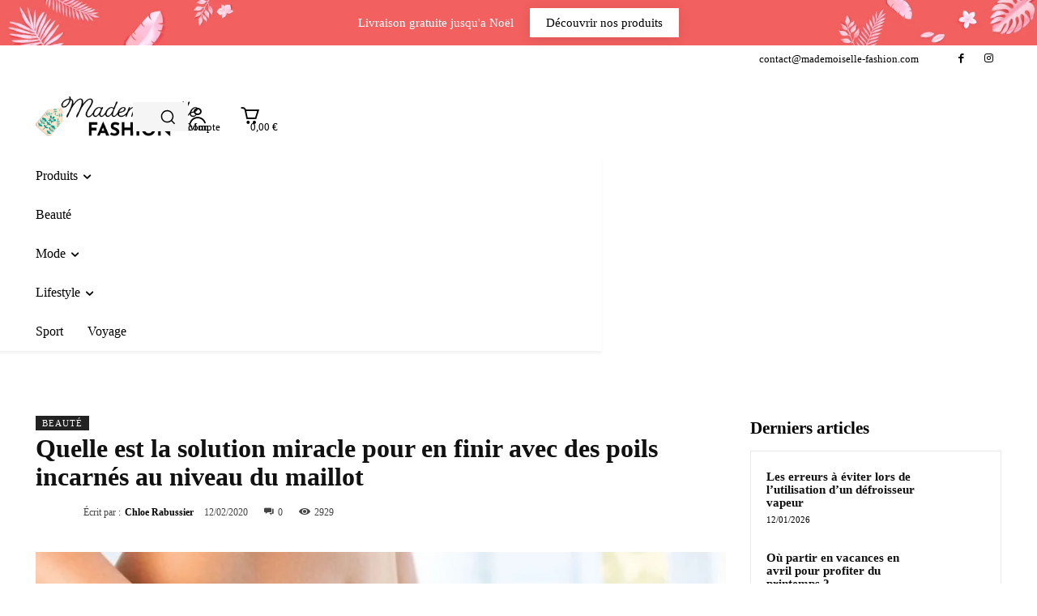

--- FILE ---
content_type: text/html; charset=UTF-8
request_url: https://www.mademoiselle-fashion.com/causes-remedes-poils-incarnes-niveau-maillot/
body_size: 88991
content:
<!doctype html >
<!--[if IE 8]><html class="ie8" lang="en"> <![endif]-->
<!--[if IE 9]><html class="ie9" lang="en"> <![endif]-->
<!--[if gt IE 8]><!--><html lang="fr-FR"> <!--<![endif]--><head><script data-no-optimize="1">var litespeed_docref=sessionStorage.getItem("litespeed_docref");litespeed_docref&&(Object.defineProperty(document,"referrer",{get:function(){return litespeed_docref}}),sessionStorage.removeItem("litespeed_docref"));</script> <meta charset="UTF-8" /><meta name="viewport" content="width=device-width, initial-scale=1.0"><link rel="pingback" href="https://www.mademoiselle-fashion.com/xmlrpc.php" /><meta name='robots' content='index, follow, max-image-preview:large, max-snippet:-1, max-video-preview:-1' /><title>Adieu poils incarnés au maillot : découvrez la solution miracle !</title><meta name="description" content="Découvrez la solution ultime pour éliminer les poils incarnés au niveau du maillot. Fini les irritations et les douleurs, retrouvez une peau lisse et sans soucis." /><link rel="canonical" href="https://www.mademoiselle-fashion.com/causes-remedes-poils-incarnes-niveau-maillot/" /><meta property="og:locale" content="fr_FR" /><meta property="og:type" content="article" /><meta property="og:title" content="Quelle est la solution miracle pour en finir avec des poils incarnés au niveau du maillot" /><meta property="og:description" content="Découvrez la solution ultime pour éliminer les poils incarnés au niveau du maillot. Fini les irritations et les douleurs, retrouvez une peau lisse et sans soucis." /><meta property="og:url" content="https://www.mademoiselle-fashion.com/causes-remedes-poils-incarnes-niveau-maillot/" /><meta property="og:site_name" content="Mademoiselle-Fashion" /><meta property="article:author" content="https://www.facebook.com/crabussier" /><meta property="article:published_time" content="2020-02-12T11:06:37+00:00" /><meta property="article:modified_time" content="2024-01-05T17:42:39+00:00" /><meta property="og:image" content="https://www.mademoiselle-fashion.com/wp-content/uploads/2020/02/Bas-du-corps-dune-femme.jpg" /><meta property="og:image:width" content="766" /><meta property="og:image:height" content="578" /><meta property="og:image:type" content="image/jpeg" /><meta name="author" content="Chloe Rabussier" /><meta name="twitter:card" content="summary_large_image" /><meta name="twitter:label1" content="Écrit par" /><meta name="twitter:data1" content="Chloe Rabussier" /><meta name="twitter:label2" content="Durée de lecture estimée" /><meta name="twitter:data2" content="5 minutes" /> <script type="application/ld+json" class="yoast-schema-graph">{"@context":"https://schema.org","@graph":[{"@type":"Article","@id":"https://www.mademoiselle-fashion.com/causes-remedes-poils-incarnes-niveau-maillot/#article","isPartOf":{"@id":"https://www.mademoiselle-fashion.com/causes-remedes-poils-incarnes-niveau-maillot/"},"author":{"name":"Chloe Rabussier","@id":"https://www.mademoiselle-fashion.com/#/schema/person/ba71c0992e0f967e72464e4b1cbba456"},"headline":"Quelle est la solution miracle pour en finir avec des poils incarnés au niveau du maillot","datePublished":"2020-02-12T11:06:37+00:00","dateModified":"2024-01-05T17:42:39+00:00","mainEntityOfPage":{"@id":"https://www.mademoiselle-fashion.com/causes-remedes-poils-incarnes-niveau-maillot/"},"wordCount":968,"commentCount":0,"image":{"@id":"https://www.mademoiselle-fashion.com/causes-remedes-poils-incarnes-niveau-maillot/#primaryimage"},"thumbnailUrl":"https://www.mademoiselle-fashion.com/wp-content/uploads/2020/02/Bas-du-corps-dune-femme.jpg","articleSection":["Beauté"],"inLanguage":"fr-FR","potentialAction":[{"@type":"CommentAction","name":"Comment","target":["https://www.mademoiselle-fashion.com/causes-remedes-poils-incarnes-niveau-maillot/#respond"]}],"copyrightYear":"2020","copyrightHolder":{"@id":"https://www.mademoiselle-fashion.com/#organization"}},{"@type":"WebPage","@id":"https://www.mademoiselle-fashion.com/causes-remedes-poils-incarnes-niveau-maillot/","url":"https://www.mademoiselle-fashion.com/causes-remedes-poils-incarnes-niveau-maillot/","name":"Adieu poils incarnés au maillot : découvrez la solution miracle !","isPartOf":{"@id":"https://www.mademoiselle-fashion.com/#website"},"primaryImageOfPage":{"@id":"https://www.mademoiselle-fashion.com/causes-remedes-poils-incarnes-niveau-maillot/#primaryimage"},"image":{"@id":"https://www.mademoiselle-fashion.com/causes-remedes-poils-incarnes-niveau-maillot/#primaryimage"},"thumbnailUrl":"https://www.mademoiselle-fashion.com/wp-content/uploads/2020/02/Bas-du-corps-dune-femme.jpg","datePublished":"2020-02-12T11:06:37+00:00","dateModified":"2024-01-05T17:42:39+00:00","author":{"@id":"https://www.mademoiselle-fashion.com/#/schema/person/ba71c0992e0f967e72464e4b1cbba456"},"description":"Découvrez la solution ultime pour éliminer les poils incarnés au niveau du maillot. Fini les irritations et les douleurs, retrouvez une peau lisse et sans soucis.","breadcrumb":{"@id":"https://www.mademoiselle-fashion.com/causes-remedes-poils-incarnes-niveau-maillot/#breadcrumb"},"inLanguage":"fr-FR","potentialAction":[{"@type":"ReadAction","target":["https://www.mademoiselle-fashion.com/causes-remedes-poils-incarnes-niveau-maillot/"]}]},{"@type":"ImageObject","inLanguage":"fr-FR","@id":"https://www.mademoiselle-fashion.com/causes-remedes-poils-incarnes-niveau-maillot/#primaryimage","url":"https://www.mademoiselle-fashion.com/wp-content/uploads/2020/02/Bas-du-corps-dune-femme.jpg","contentUrl":"https://www.mademoiselle-fashion.com/wp-content/uploads/2020/02/Bas-du-corps-dune-femme.jpg","width":766,"height":578,"caption":"Bas du corps d'une femme"},{"@type":"BreadcrumbList","@id":"https://www.mademoiselle-fashion.com/causes-remedes-poils-incarnes-niveau-maillot/#breadcrumb","itemListElement":[{"@type":"ListItem","position":1,"name":"Home","item":"https://www.mademoiselle-fashion.com/"},{"@type":"ListItem","position":2,"name":"Quelle est la solution miracle pour en finir avec des poils incarnés au niveau du maillot"}]},{"@type":"WebSite","@id":"https://www.mademoiselle-fashion.com/#website","url":"https://www.mademoiselle-fashion.com/","name":"Mademoiselle-Fashion","description":"Des idées mode, déco, maison, vêtements, beauté, santé et encore plus...","potentialAction":[{"@type":"SearchAction","target":{"@type":"EntryPoint","urlTemplate":"https://www.mademoiselle-fashion.com/?s={search_term_string}"},"query-input":{"@type":"PropertyValueSpecification","valueRequired":true,"valueName":"search_term_string"}}],"inLanguage":"fr-FR"},{"@type":"Person","@id":"https://www.mademoiselle-fashion.com/#/schema/person/ba71c0992e0f967e72464e4b1cbba456","name":"Chloe Rabussier","image":{"@type":"ImageObject","inLanguage":"fr-FR","@id":"https://www.mademoiselle-fashion.com/#/schema/person/image/","url":"https://www.mademoiselle-fashion.com/wp-content/litespeed/avatar/f152c997abbf3e5d4c3dafe607c467cd.jpg?ver=1768157258","contentUrl":"https://www.mademoiselle-fashion.com/wp-content/litespeed/avatar/f152c997abbf3e5d4c3dafe607c467cd.jpg?ver=1768157258","caption":"Chloe Rabussier"},"description":"Rencontrez Chloé Rabussier, la voix dynamique et experte en matière de beauté et de sport sur notre blog Mademoiselle Fashion. Passionnée d'escalade et d'équitation, Chloé incarne un mode de vie actif et équilibré, où le bien-être physique et mental occupe une place centrale. Travaillant dans la communication pour un organisme dans la santé, Chloé apporte une perspective unique et professionnelle à nos discussions sur la santé et le bien-être. Sa compréhension approfondie des enjeux de santé publique et son engagement personnel envers un mode de vie sain se reflètent dans chaque article qu'elle rédige. En tant qu'experte beauté du blog, Chloé se consacre à la sélection des meilleurs produits de beauté, en mettant l'accent sur ceux qui sont non seulement efficaces, mais aussi sains et respectueux de l'environnement. Sa philosophie est simple : la beauté doit être en harmonie avec la santé. Elle partage ses découvertes, ses coups de cœur et ses conseils pratiques, aidant nos lecteurs à faire des choix éclairés et responsables. Ses passions pour l'escalade et l'équitation ne sont pas seulement des hobbies, mais des éléments clés de sa vision holistique de la santé. Chloé croit fermement que l'activité physique, en harmonie avec la nature, est essentielle pour maintenir un équilibre entre le corps et l'esprit. Elle inspire nos lecteurs avec ses aventures sportives, tout en leur montrant comment intégrer ces pratiques dans leur propre vie pour améliorer leur bien-être global. Chloé Rabussier est plus qu'une rédactrice pour Mademoiselle Fashion ; elle est une source d'inspiration, guidant nos lecteurs vers un mode de vie plus sain, actif et conscient. Suivez ses conseils et découvrez comment allier beauté, santé et passion pour une vie pleinement épanouie.","sameAs":["https://www.facebook.com/crabussier","https://fr.linkedin.com/in/chloé-rabussier-31aa34172"],"honorificPrefix":"Mme","gender":"femme","knowsAbout":["beauté","santé"],"jobTitle":"Community manager de l'agence régionale de santé","worksFor":"ARS nouvelle aquitaine","url":"https://www.mademoiselle-fashion.com/author/geraldine/"}]}</script> <link rel='dns-prefetch' href='//www.googletagmanager.com' /><link rel='dns-prefetch' href='//fonts.googleapis.com' /><link rel='dns-prefetch' href='//pagead2.googlesyndication.com' /><link rel="alternate" type="application/rss+xml" title="Mademoiselle-Fashion &raquo; Flux" href="https://www.mademoiselle-fashion.com/feed/" /><link rel="alternate" type="application/rss+xml" title="Mademoiselle-Fashion &raquo; Flux des commentaires" href="https://www.mademoiselle-fashion.com/comments/feed/" /><link rel="alternate" type="application/rss+xml" title="Mademoiselle-Fashion &raquo; Quelle est la solution miracle pour en finir avec des poils incarnés au niveau du maillot Flux des commentaires" href="https://www.mademoiselle-fashion.com/causes-remedes-poils-incarnes-niveau-maillot/feed/" /><link rel="alternate" title="oEmbed (JSON)" type="application/json+oembed" href="https://www.mademoiselle-fashion.com/wp-json/oembed/1.0/embed?url=https%3A%2F%2Fwww.mademoiselle-fashion.com%2Fcauses-remedes-poils-incarnes-niveau-maillot%2F" /><link rel="alternate" title="oEmbed (XML)" type="text/xml+oembed" href="https://www.mademoiselle-fashion.com/wp-json/oembed/1.0/embed?url=https%3A%2F%2Fwww.mademoiselle-fashion.com%2Fcauses-remedes-poils-incarnes-niveau-maillot%2F&#038;format=xml" /><style id='wp-img-auto-sizes-contain-inline-css' type='text/css'>img:is([sizes=auto i],[sizes^="auto," i]){contain-intrinsic-size:3000px 1500px}
/*# sourceURL=wp-img-auto-sizes-contain-inline-css */</style><style id="litespeed-ccss">ul{box-sizing:border-box}:root{--wp--preset--font-size--normal:16px;--wp--preset--font-size--huge:42px}body{--wp--preset--color--black:#000;--wp--preset--color--cyan-bluish-gray:#abb8c3;--wp--preset--color--white:#fff;--wp--preset--color--pale-pink:#f78da7;--wp--preset--color--vivid-red:#cf2e2e;--wp--preset--color--luminous-vivid-orange:#ff6900;--wp--preset--color--luminous-vivid-amber:#fcb900;--wp--preset--color--light-green-cyan:#7bdcb5;--wp--preset--color--vivid-green-cyan:#00d084;--wp--preset--color--pale-cyan-blue:#8ed1fc;--wp--preset--color--vivid-cyan-blue:#0693e3;--wp--preset--color--vivid-purple:#9b51e0;--wp--preset--gradient--vivid-cyan-blue-to-vivid-purple:linear-gradient(135deg,rgba(6,147,227,1) 0%,#9b51e0 100%);--wp--preset--gradient--light-green-cyan-to-vivid-green-cyan:linear-gradient(135deg,#7adcb4 0%,#00d082 100%);--wp--preset--gradient--luminous-vivid-amber-to-luminous-vivid-orange:linear-gradient(135deg,rgba(252,185,0,1) 0%,rgba(255,105,0,1) 100%);--wp--preset--gradient--luminous-vivid-orange-to-vivid-red:linear-gradient(135deg,rgba(255,105,0,1) 0%,#cf2e2e 100%);--wp--preset--gradient--very-light-gray-to-cyan-bluish-gray:linear-gradient(135deg,#eee 0%,#a9b8c3 100%);--wp--preset--gradient--cool-to-warm-spectrum:linear-gradient(135deg,#4aeadc 0%,#9778d1 20%,#cf2aba 40%,#ee2c82 60%,#fb6962 80%,#fef84c 100%);--wp--preset--gradient--blush-light-purple:linear-gradient(135deg,#ffceec 0%,#9896f0 100%);--wp--preset--gradient--blush-bordeaux:linear-gradient(135deg,#fecda5 0%,#fe2d2d 50%,#6b003e 100%);--wp--preset--gradient--luminous-dusk:linear-gradient(135deg,#ffcb70 0%,#c751c0 50%,#4158d0 100%);--wp--preset--gradient--pale-ocean:linear-gradient(135deg,#fff5cb 0%,#b6e3d4 50%,#33a7b5 100%);--wp--preset--gradient--electric-grass:linear-gradient(135deg,#caf880 0%,#71ce7e 100%);--wp--preset--gradient--midnight:linear-gradient(135deg,#020381 0%,#2874fc 100%);--wp--preset--font-size--small:11px;--wp--preset--font-size--medium:20px;--wp--preset--font-size--large:32px;--wp--preset--font-size--x-large:42px;--wp--preset--font-size--regular:15px;--wp--preset--font-size--larger:50px;--wp--preset--spacing--20:.44rem;--wp--preset--spacing--30:.67rem;--wp--preset--spacing--40:1rem;--wp--preset--spacing--50:1.5rem;--wp--preset--spacing--60:2.25rem;--wp--preset--spacing--70:3.38rem;--wp--preset--spacing--80:5.06rem;--wp--preset--shadow--natural:6px 6px 9px rgba(0,0,0,.2);--wp--preset--shadow--deep:12px 12px 50px rgba(0,0,0,.4);--wp--preset--shadow--sharp:6px 6px 0px rgba(0,0,0,.2);--wp--preset--shadow--outlined:6px 6px 0px -3px rgba(255,255,255,1),6px 6px rgba(0,0,0,1);--wp--preset--shadow--crisp:6px 6px 0px rgba(0,0,0,1)}.tdm-content-horiz-center{text-align:center!important;margin-right:auto;margin-left:auto}html{font-family:sans-serif;-ms-text-size-adjust:100%;-webkit-text-size-adjust:100%}body{margin:0}article{display:block}a{background-color:transparent}img{border:0}button,input{color:inherit;font:inherit;margin:0}button{overflow:visible}button{text-transform:none}button{-webkit-appearance:button}button::-moz-focus-inner,input::-moz-focus-inner{border:0;padding:0}input{line-height:normal}*{-webkit-box-sizing:border-box;-moz-box-sizing:border-box;box-sizing:border-box}*:before,*:after{-webkit-box-sizing:border-box;-moz-box-sizing:border-box;box-sizing:border-box}img{max-width:100%;height:auto}.td-main-content-wrap{background-color:#fff}.td-page-meta{display:none}.tdc-row{width:1068px;margin-right:auto;margin-left:auto}.tdc-row:before,.tdc-row:after{display:table;content:'';line-height:0}.tdc-row:after{clear:both}@media (max-width:767px){.td-pb-row>.td-element-style{width:100vw!important;left:50%!important;transform:translateX(-50%)!important}}.tdc-row.stretch_row_1200{width:auto!important;max-width:1240px}@media (min-width:768px) and (max-width:1018px){.tdc-row.stretch_row_1200>.td-pb-row{margin-right:0;margin-left:0}}@media (min-width:1141px){.tdc-row.stretch_row_1200{padding-left:24px;padding-right:24px}}@media (min-width:1019px) and (max-width:1140px){.tdc-row.stretch_row_1200{padding-left:20px;padding-right:20px}}@media (max-width:767px){.tdc-row.td-stretch-content{padding-left:20px;padding-right:20px}}.td-pb-row{*zoom:1;margin-right:-24px;margin-left:-24px;position:relative}.td-pb-row:before,.td-pb-row:after{display:table;content:''}.td-pb-row:after{clear:both}.td-pb-row [class*=td-pb-span]{display:block;min-height:1px;float:left;padding-right:24px;padding-left:24px;position:relative}@media (min-width:1019px) and (max-width:1140px){.td-pb-row [class*=td-pb-span]{padding-right:20px;padding-left:20px}}@media (min-width:768px) and (max-width:1018px){.td-pb-row [class*=td-pb-span]{padding-right:14px;padding-left:14px}}@media (max-width:767px){.td-pb-row [class*=td-pb-span]{padding-right:0;padding-left:0;float:none;width:100%}}.td-pb-span3{width:25%}.td-pb-span6{width:50%}.td-pb-span12{width:100%}.wpb_row{margin-bottom:0}@media (min-width:1019px) and (max-width:1140px){.tdc-row{width:980px}.td-pb-row{margin-right:-20px;margin-left:-20px}}@media (min-width:768px) and (max-width:1018px){.tdc-row{width:740px}.td-pb-row{margin-right:-14px;margin-left:-14px}}@media (max-width:767px){.tdc-row{width:100%;padding-left:20px;padding-right:20px}.td-pb-row{width:100%;margin-left:0;margin-right:0}}@media (min-width:768px){.td-drop-down-search .td-search-form{margin:20px}}#td-outer-wrap{overflow:hidden}@media (max-width:767px){#td-outer-wrap{margin:auto;width:100%;-webkit-transform-origin:50% 200px 0;transform-origin:50% 200px 0}}.td-menu-background{background-repeat:no-repeat;background-size:cover;background-position:center top;position:fixed;top:0;display:block;width:100%;height:113%;z-index:9999;visibility:hidden;transform:translate3d(-100%,0,0);-webkit-transform:translate3d(-100%,0,0)}.td-menu-background:before{content:'';width:100%;height:100%;position:absolute;top:0;left:0;opacity:.98;background:#313b45;background:-webkit-gradient(left top,left bottom,color-stop(0%,#313b45),color-stop(100%,#3393b8));background:linear-gradient(to bottom,#313b45 0%,#3393b8 100%);filter:progid:DXImageTransform.Microsoft.gradient(startColorstr='#313b45',endColorstr='#3393b8',GradientType=0)}#td-mobile-nav{padding:0;position:fixed;width:100%;height:calc(100% + 1px);top:0;z-index:9999;visibility:hidden;transform:translate3d(-99%,0,0);-webkit-transform:translate3d(-99%,0,0);left:-1%;font-family:-apple-system,".SFNSText-Regular","San Francisco","Roboto","Segoe UI","Helvetica Neue","Lucida Grande",sans-serif}#td-mobile-nav{height:1px;overflow:hidden}#td-mobile-nav .td-menu-socials{padding:0 65px 0 20px;overflow:hidden;height:60px}.td-mobile-close{position:absolute;right:1px;top:0;z-index:1000}.td-mobile-close .td-icon-close-mobile{height:70px;width:70px;line-height:70px;font-size:21px;color:#fff;top:4px;position:relative}.td-mobile-content{padding:20px 20px 0}.td-mobile-container{padding-bottom:20px;position:relative}.td-mobile-content ul{list-style:none;margin:0;padding:0}.td-mobile-content li{float:none;margin-left:0;-webkit-touch-callout:none}.td-mobile-content li a{display:block;line-height:21px;font-size:21px;color:#fff;margin-left:0;padding:12px 30px 12px 12px;font-weight:700}.td-mobile-content .td-icon-menu-right{display:none;position:absolute;top:10px;right:-4px;z-index:1000;font-size:14px;padding:6px 12px;float:right;color:#fff;-webkit-transform-origin:50% 48% 0px;transform-origin:50% 48% 0px;transform:rotate(-90deg);-webkit-transform:rotate(-90deg)}.td-mobile-content .td-icon-menu-right:before{content:'\e83d'}.td-mobile-content .sub-menu{max-height:0;overflow:hidden;opacity:0}.td-mobile-content .sub-menu a{padding:9px 26px 9px 36px!important;line-height:19px;font-size:16px;font-weight:400}.td-mobile-content .menu-item-has-children a{width:100%;z-index:1}.td-mobile-container{opacity:1}.td-search-wrap-mob{padding:0;position:absolute;width:100%;height:auto;top:0;text-align:center;z-index:9999;visibility:hidden;color:#fff;font-family:-apple-system,".SFNSText-Regular","San Francisco","Roboto","Segoe UI","Helvetica Neue","Lucida Grande",sans-serif}.td-search-wrap-mob .td-drop-down-search{opacity:0;visibility:hidden;-webkit-backface-visibility:hidden;position:relative}.td-search-wrap-mob #td-header-search-mob{color:#fff;font-weight:700;font-size:26px;height:40px;line-height:36px;border:0;background:0 0;outline:0;margin:8px 0;padding:0;text-align:center}.td-search-wrap-mob .td-search-input{margin:0 5%;position:relative}.td-search-wrap-mob .td-search-input span{opacity:.8;font-size:12px}.td-search-wrap-mob .td-search-input:before,.td-search-wrap-mob .td-search-input:after{content:'';position:absolute;display:block;width:100%;height:1px;background-color:#fff;bottom:0;left:0;opacity:.2}.td-search-wrap-mob .td-search-input:after{opacity:.8;transform:scaleX(0);-webkit-transform:scaleX(0)}.td-search-wrap-mob .td-search-form{margin-bottom:30px}.td-search-background{background-repeat:no-repeat;background-size:cover;background-position:center top;position:fixed;top:0;display:block;width:100%;height:113%;z-index:9999;transform:translate3d(100%,0,0);-webkit-transform:translate3d(100%,0,0);visibility:hidden}.td-search-background:before{content:'';width:100%;height:100%;position:absolute;top:0;left:0;opacity:.98;background:#313b45;background:-webkit-gradient(left top,left bottom,color-stop(0%,#313b45),color-stop(100%,#3393b8));background:linear-gradient(to bottom,#313b45 0%,#3393b8 100%);filter:progid:DXImageTransform.Microsoft.gradient(startColorstr='#313b45',endColorstr='#3393b8',GradientType=0)}.td-search-close{text-align:right;z-index:1000}.td-search-close .td-icon-close-mobile{height:70px;width:70px;line-height:70px;font-size:21px;color:#fff;position:relative;top:4px;right:0}body{font-family:Verdana,BlinkMacSystemFont,-apple-system,"Segoe UI",Roboto,Oxygen,Ubuntu,Cantarell,"Open Sans","Helvetica Neue",sans-serif;font-size:14px;line-height:21px}a{color:#4db2ec;text-decoration:none}ul{padding:0}ul li{line-height:24px;margin-left:21px}input[type=text]{font-size:12px;line-height:21px;color:#444;border:1px solid #e1e1e1;width:100%;max-width:100%;height:34px;padding:3px 9px}@media (max-width:767px){input[type=text]{font-size:16px}}.td-excerpt{font-size:13px;color:#767676;font-family:'Open Sans','Open Sans Regular',sans-serif;margin-top:9px}.td-main-content-wrap{padding-bottom:40px}@media (max-width:767px){.td-main-content-wrap{padding-bottom:26px}}.post{background-color:#fff}[class^=td-icon-]:before,[class*=" td-icon-"]:before{font-family:'newspaper';speak:none;font-style:normal;font-weight:400;font-variant:normal;text-transform:none;line-height:1;text-align:center;-webkit-font-smoothing:antialiased;-moz-osx-font-smoothing:grayscale}[class*=td-icon-]{line-height:1;text-align:center;display:inline-block}.td-icon-down:before{content:'\e801'}.td-icon-right:before{content:'\e803'}.td-icon-right-arrow:before{content:'\e808'}.td-icon-menu-up:before{content:'\e809'}.td-icon-search:before{content:'\e80a'}.td-icon-menu-right:before{content:'\e80d'}.td-icon-facebook:before{content:'\e818'}.td-icon-mobile:before{content:'\e83e'}.td-icon-close-mobile:before{content:'\e900'}.td-icon-circle-full:before{content:"\e910"}@media (max-width:767px){.td-header-desktop-wrap{display:none}}@media (min-width:767px){.td-header-mobile-wrap{display:none}}.tdc_zone{margin:0}.td-main-content-wrap .tdc_zone{z-index:0}.td-header-template-wrap{z-index:100}.td-header-desktop-wrap{width:100%}.td-header-desktop-sticky-wrap,.td-header-mobile-sticky-wrap{position:fixed;top:0;width:100%;z-index:999;visibility:hidden;opacity:0}.td_block_wrap{margin-bottom:48px;position:relative;clear:both}@media (max-width:767px){.td_block_wrap{margin-bottom:32px}}.td-fix-index{transform:translateZ(0);-webkit-transform:translateZ(0)}.td_block_empty_space,.vc_empty_space{margin-bottom:0}.tdb-template .td-main-content-wrap{padding-bottom:0}button::-moz-focus-inner{padding:0;border:0}.td-container-wrap{background-color:#fff;margin-left:auto;margin-right:auto}.td-scroll-up{position:fixed;bottom:4px;right:5px;width:40px;height:40px;background-color:#4db2ec;z-index:9999;transform:translate3d(0,70px,0);-webkit-transform:translate3d(0,70px,0)}.td-scroll-up .td-icon-menu-up{position:relative;color:#fff;font-size:20px;display:block;text-align:center;width:40px;top:7px}@media (max-width:767px){.td-scroll-up.td-hide-scroll-up-on-mob{display:none!important}}.wpb_button{display:inline-block;font-family:'Open Sans','Open Sans Regular',sans-serif;font-weight:600;line-height:24px;text-shadow:none;border:none;border-radius:0;margin-bottom:21px}.td-element-style{position:absolute;z-index:0;width:100%;height:100%;top:0;bottom:0;left:0;right:0;overflow:hidden}html{font-family:sans-serif;-ms-text-size-adjust:100%;-webkit-text-size-adjust:100%}body{margin:0}article{display:block}a{background-color:transparent}img{border:0}button,input{color:inherit;font:inherit;margin:0}button{overflow:visible}button{text-transform:none}button{-webkit-appearance:button}button::-moz-focus-inner,input::-moz-focus-inner{border:0;padding:0}input{line-height:normal}@media (max-width:767px){.td_module_16 .td-excerpt{display:none}}.td_block_21.td-column-1 .td-excerpt{display:none}.td-pulldown-filter-list{display:none}.lazyload{opacity:0}:root{--accent-color:#fff}.tdi_2{min-height:0}.td-header-mobile-wrap{position:relative;width:100%}@media (max-width:767px){.tdi_2:before{content:'';display:block;width:100vw;height:100%;position:absolute;left:50%;transform:translateX(-50%);box-shadow:0px 6px 8px 0px rgba(0,0,0,.08);z-index:20}@media (max-width:767px){.tdi_2:before{width:100%}}}@media (max-width:767px){.tdi_2{margin-bottom:25px!important;position:relative}}@media (max-width:767px){.tdi_1_rand_style{background-color:#fff!important}}.tdi_4{min-height:0}.tdi_4{display:block}@media (max-width:767px){@media (min-width:768px){.tdi_4{margin-left:0;margin-right:0}.tdi_4 .vc_column{padding-left:0;padding-right:0}}}.tdi_6{vertical-align:baseline}.tdi_6>.wpb_wrapper{display:block}.tdi_6>.wpb_wrapper{width:auto;height:auto}@media (max-width:767px){.tdi_6{vertical-align:middle}}@media (max-width:767px){.tdi_6{width:30%!important;display:inline-block!important}}.tdb-header-align{vertical-align:middle}.tdb_header_logo{margin-bottom:0;clear:none}.tdb_header_logo .tdb-logo-a{display:flex;align-items:flex-start}.tdb_header_logo .tdb-logo-img-wrap img{display:block}.tdi_7 .tdb-logo-a{flex-direction:row;align-items:center;justify-content:flex-start}.tdi_7 .tdb-logo-img-wrap{display:block}.tdi_9{vertical-align:baseline}.tdi_9>.wpb_wrapper{display:block}.tdi_9>.wpb_wrapper{width:auto;height:auto}@media (max-width:767px){.tdi_9{vertical-align:middle}}@media (max-width:767px){.tdi_9{width:70%!important;justify-content:flex-end!important;text-align:right!important;display:inline-block!important}}.tdb_mobile_search{margin-bottom:0;clear:none}.tdi_10{display:inline-block}.tdi_10 .tdb-header-search-button-mob i{font-size:22px;width:55px;height:55px;line-height:55px}.tdi_10 .tdb-header-search-button-mob{color:#000}@media (max-width:767px){.tdi_10 .tdb-header-search-button-mob i{font-size:20px;width:50px;height:50px;line-height:50px}}@media (max-width:767px){.tdi_11{margin-right:-11px!important}}.tdb_mobile_menu{margin-bottom:0;clear:none}.tdi_11{display:inline-block}.tdi_11 .tdb-mobile-menu-button i{font-size:27px;width:54px;height:54px;line-height:54px}.tdi_11 .tdb-mobile-menu-button{color:#000}@media (max-width:767px){.tdi_11 .tdb-mobile-menu-button i{font-size:20px;width:40px;height:40px;line-height:40px}}.tdi_13{min-height:0}@media (max-width:767px){.td-header-mobile-sticky-wrap{transform:translateY(-120%);-webkit-transform:translateY(-120%);-moz-transform:translateY(-120%);-ms-transform:translateY(-120%);-o-transform:translateY(-120%)}}@media (max-width:767px){.tdi_13{position:relative}}@media (max-width:767px){.tdi_12_rand_style{background-color:#fff!important}}.tdi_15{min-height:0}.tdi_15{display:block}@media (max-width:767px){@media (min-width:768px){.tdi_15{margin-left:0;margin-right:0}.tdi_15 .vc_column{padding-left:0;padding-right:0}}}.tdi_17{vertical-align:baseline}.tdi_17>.wpb_wrapper{display:block}.tdi_17>.wpb_wrapper{width:auto;height:auto}@media (max-width:767px){.tdi_17{vertical-align:middle}}@media (max-width:767px){.tdi_17{width:30%!important;display:inline-block!important}}.tdi_18 .tdb-logo-a{flex-direction:row;align-items:center;justify-content:flex-start}.tdi_18 .tdb-logo-img-wrap{display:block}.tdi_20{vertical-align:baseline}.tdi_20>.wpb_wrapper{display:block}.tdi_20>.wpb_wrapper{width:auto;height:auto}@media (max-width:767px){.tdi_20{vertical-align:middle}}@media (max-width:767px){.tdi_20{width:70%!important;justify-content:flex-end!important;text-align:right!important;display:inline-block!important}}.tdi_21{display:inline-block}.tdi_21 .tdb-header-search-button-mob i{font-size:22px;width:55px;height:55px;line-height:55px}.tdi_21 .tdb-header-search-button-mob{color:#000}@media (max-width:767px){.tdi_21 .tdb-header-search-button-mob i{font-size:20px;width:50px;height:50px;line-height:50px}}@media (max-width:767px){.tdi_22{margin-right:-11px!important}}.tdi_22{display:inline-block}.tdi_22 .tdb-mobile-menu-button i{font-size:27px;width:54px;height:54px;line-height:54px}.tdi_22 .tdb-mobile-menu-button{color:#000}@media (max-width:767px){.tdi_22 .tdb-mobile-menu-button i{font-size:20px;width:40px;height:40px;line-height:40px}}.tdi_24{min-height:0}.tdi_24:before{content:'';display:block;width:100vw;height:100%;position:absolute;left:50%;transform:translateX(-50%);box-shadow:0px 6px 8px 0px rgba(0,0,0,.08);z-index:20}.td-header-desktop-wrap{position:relative}@media (max-width:767px){.tdi_24:before{width:100%}}.tdi_24{margin-bottom:40px!important;position:relative}@media (min-width:1019px) and (max-width:1140px){.tdi_24{margin-bottom:30px!important}}@media (min-width:768px) and (max-width:1018px){.tdi_24{margin-bottom:25px!important}}.tdi_23_rand_style{background-color:#fff!important}.tdi_26{min-height:0}.tdi_26{display:block}@media (min-width:767px){.tdi_26.tdc-row-content-vert-center{display:flex;align-items:center;flex:1}.tdi_26.tdc-row-content-vert-center .td_block_wrap{vertical-align:middle}}.tdi_26{padding-top:42px!important;padding-bottom:22px!important}.tdi_26 .td_block_wrap{text-align:left}@media (min-width:1019px) and (max-width:1140px){.tdi_26{padding-top:32px!important;padding-bottom:12px!important}}@media (min-width:768px) and (max-width:1018px){.tdi_26{padding-top:22px!important;padding-bottom:12px!important}}.tdi_28{vertical-align:baseline}.tdi_28>.wpb_wrapper{display:block}.tdi_28>.wpb_wrapper{width:auto;height:auto}.tdm_block.tdm_block_socials{margin-bottom:0}.tdm-social-wrapper{*zoom:1}.tdm-social-wrapper:before,.tdm-social-wrapper:after{display:table;content:'';line-height:0}.tdm-social-wrapper:after{clear:both}.tdm-social-item-wrap{display:inline-block}.tdm-social-item{position:relative;display:inline-block;vertical-align:middle;text-align:center;-webkit-transform:translateZ(0);transform:translateZ(0)}.tdm-social-item i{font-size:14px;color:#4db2ec}.tdm-social-text{display:none;margin-top:-1px;vertical-align:middle;font-size:13px;color:#4db2ec}.tdm-social-item-wrap:last-child .tdm-social-text{margin-right:0!important}.tdi_32 .tdm-social-item i{font-size:25px;vertical-align:middle;line-height:50px}.tdi_32 .tdm-social-item{width:50px;height:50px;margin:5px 10px 5px 0;border-radius:50px}.tdi_32 .tdm-social-item-wrap:last-child .tdm-social-item{margin-right:0!important}.tdi_32 .tdm-social-item i{color:#00988e}body .tdi_32 .tdm-social-item{border:1px solid #ededed}.tdi_32 .tdm-social-text{display:none;margin-left:2px;margin-right:18px}@media (min-width:1019px) and (max-width:1140px){body .tdi_32 .tdm-social-item{border:1px solid #ededed}}@media (min-width:768px) and (max-width:1018px){body .tdi_32 .tdm-social-item{border:1px solid #ededed}}@media (max-width:767px){body .tdi_32 .tdm-social-item{border:1px solid #ededed}}.tdi_34{vertical-align:baseline}.tdi_34>.wpb_wrapper{display:block}.tdi_34>.wpb_wrapper{width:auto;height:auto}.tdi_35 .tdb-logo-a{flex-direction:row;align-items:center;justify-content:center}.tdi_35 .tdb-logo-img-wrap{display:block}@media (min-width:1019px) and (max-width:1140px){.tdi_35 .tdb-logo-img{max-width:240px}}@media (min-width:768px) and (max-width:1018px){.tdi_35 .tdb-logo-img{max-width:200px}}.tdi_37{vertical-align:baseline}.tdi_37>.wpb_wrapper{display:block}.tdi_37>.wpb_wrapper{width:auto;height:auto}.tdi_39{min-height:0}.tdi_39{display:block}@media (min-width:768px){.tdi_39{margin-left:-5px;margin-right:-5px}.tdi_39 .vc_column{padding-left:5px;padding-right:5px}}@media (min-width:767px){.tdi_39.tdc-row-content-vert-center{display:flex;align-items:center;flex:1}.tdi_39.tdc-row-content-vert-center .td_block_wrap{vertical-align:middle}}@media (min-width:768px) and (max-width:1018px){@media (min-width:768px){.tdi_39{margin-left:0;margin-right:0}.tdi_39 .vc_column{padding-left:0;padding-right:0}}}.tdi_41{vertical-align:baseline}.tdi_41>.wpb_wrapper{display:flex;flex-direction:row;flex-wrap:nowrap;justify-content:center;align-items:center}.tdi_41>.wpb_wrapper{width:100%;height:100%}.tdi_41{width:14%!important}@media (min-width:768px) and (max-width:1018px){.tdi_41{padding-left:14px!important}}.tdi_42{display:inline-block}.tdi_42 .tdb-block-inner{text-align:center}.tdi_42 .tdb-mobile-menu-button i{font-size:27px;width:54px;height:54px;line-height:54px}.tdi_42 .tdb-mobile-menu-button{color:#00988e}.tdi_44{vertical-align:baseline}.tdi_44>.wpb_wrapper{display:block}.tdi_44>.wpb_wrapper{width:auto;height:auto}.tdi_44{width:72%!important}.tdb_header_menu .tdb-menu-items-pulldown{opacity:1}.tdb_header_menu .tdb-menu-items-pulldown.tdb-menu-items-pulldown-inactive{white-space:nowrap;opacity:0}.tdb_header_menu .tdb-menu-items-pulldown.tdb-menu-items-pulldown-inactive .tdb-menu{white-space:nowrap}.tdb_header_menu .tdb-menu-items-pulldown.tdb-menu-items-pulldown-inactive .tdb-menu>li{float:none;display:inline-block}.tdb_header_menu .tdb-menu-items-dropdown{position:relative;display:inline-block;vertical-align:middle;font-family:'Open Sans','Open Sans Regular',sans-serif}.tdb_header_menu .td-subcat-more{position:relative;display:inline-block;padding:0 14px;font-size:14px;line-height:48px;vertical-align:middle;-webkit-backface-visibility:hidden;color:#000}.tdb_header_menu .td-subcat-more>.tdb-menu-item-text{font-weight:700;text-transform:uppercase;font-family:'Open Sans','Open Sans Regular',sans-serif;float:left}.tdb_header_menu .td-subcat-more:after{content:'';position:absolute;bottom:0;left:0;right:0;margin:0 auto;width:0;height:3px;background-color:#4db2ec;-webkit-transform:translate3d(0,0,0);transform:translate3d(0,0,0)}.tdb_header_menu .td-subcat-more .tdb-menu-more-subicon{margin:0 0 0 7px}.tdb_header_menu .td-pulldown-filter-list{position:absolute;width:170px!important;background-color:#fff;display:none;z-index:99}.tdb_header_menu .td-pulldown-filter-list{list-style-type:none;top:100%;left:-15px;margin:0;padding:15px 0;text-align:left}.tdb_header_menu{margin-bottom:0;z-index:999;clear:none}.tdb_header_menu .tdb-main-sub-icon-fake,.tdb_header_menu .tdb-sub-icon-fake{display:none}.tdb_header_menu .tdb-menu{display:inline-block;vertical-align:middle;margin:0}.tdb_header_menu .tdb-menu .tdb-menu-item-inactive>ul{visibility:hidden;opacity:0}.tdb_header_menu .tdb-menu .sub-menu{font-size:14px;position:absolute;top:-999em;background-color:#fff;z-index:99}.tdb_header_menu .tdb-menu .sub-menu>li{list-style-type:none;margin:0;font-family:'Open Sans','Open Sans Regular',sans-serif}.tdb_header_menu .tdb-menu>li{float:left;list-style-type:none;margin:0}.tdb_header_menu .tdb-menu>li>a{position:relative;display:inline-block;padding:0 14px;font-weight:700;font-size:14px;line-height:48px;vertical-align:middle;text-transform:uppercase;-webkit-backface-visibility:hidden;color:#000;font-family:'Open Sans','Open Sans Regular',sans-serif}.tdb_header_menu .tdb-menu>li>a:after{content:'';position:absolute;bottom:0;left:0;right:0;margin:0 auto;width:0;height:3px;background-color:#4db2ec;-webkit-transform:translate3d(0,0,0);transform:translate3d(0,0,0)}.tdb_header_menu .tdb-menu>li>a>.tdb-menu-item-text{display:inline-block}.tdb_header_menu .tdb-menu>li>a .tdb-menu-item-text{vertical-align:middle;float:left}.tdb_header_menu .tdb-menu>li>a .tdb-sub-menu-icon{margin:0 0 0 7px}.tdb_header_menu .tdb-menu-item-text{word-wrap:break-word}.tdb_header_menu .tdb-menu-item-text,.tdb_header_menu .tdb-sub-menu-icon,.tdb_header_menu .tdb-menu-more-subicon{vertical-align:middle}.tdb_header_menu .tdb-sub-menu-icon,.tdb_header_menu .tdb-menu-more-subicon{position:relative;top:0;padding-left:0}.tdb_header_menu .tdb-normal-menu{position:relative}.tdb_header_menu .tdb-normal-menu ul{left:0;padding:15px 0;text-align:left}.tdb_header_menu .tdb-normal-menu ul .tdb-menu-item{position:relative;list-style-type:none}.tdb_header_menu .tdb-normal-menu ul .tdb-menu-item>a{position:relative;display:block;padding:7px 30px;font-size:12px;line-height:20px;color:#111}.tdb_header_menu .tdb-normal-menu>ul{left:-15px}.tdi_45 .td_block_inner{text-align:center}.tdi_45 .tdb-menu>li{margin-right:30px}.tdi_45 .tdb-menu>li:last-child{margin-right:0}.tdi_45 .tdb-menu-items-dropdown{margin-left:30px}.tdi_45 .tdb-menu>li>a,.tdi_45 .td-subcat-more{padding:0}.tdi_45 .tdb-menu>li>a .tdb-sub-menu-icon,.tdi_45 .td-subcat-more .tdb-menu-more-subicon{margin-left:11px;top:0;color:#909090}.tdi_45 .tdb-menu>li>a,.tdi_45 .td-subcat-more,.tdi_45 .td-subcat-more>.tdb-menu-item-text{font-family:Montserrat!important;line-height:60px!important;font-weight:500!important}.tdi_45 .tdb-menu>.tdb-normal-menu>ul,.tdi_45 .td-pulldown-filter-list{left:-25px}.tdi_45 .tdb-menu .tdb-normal-menu ul,.tdi_45 .td-pulldown-filter-list{padding:12px 0;background-color:#00988e;box-shadow:1px 1px 4px 0px rgba(0,0,0,.15)}.tdi_45 .tdb-menu .tdb-normal-menu ul .tdb-menu-item>a{padding:8px 24px}.tdi_45 .tdb-menu .tdb-normal-menu ul .tdb-menu-item>a{color:#fff}.tdi_45 .tdb-menu .tdb-normal-menu ul .tdb-menu-item>a{font-family:Montserrat!important;font-size:13px!important;font-weight:500!important}@media (max-width:1018px){.tdb_header_menu .td-pulldown-filter-list{left:auto;right:-15px}}@media (max-width:1018px){.tdi_45 .td-pulldown-filter-list{left:auto;right:-25px}}@media (min-width:1019px) and (max-width:1140px){.tdi_45 .tdb-menu>li{margin-right:24px}.tdi_45 .tdb-menu>li:last-child{margin-right:0}.tdi_45 .tdb-menu-items-dropdown{margin-left:24px}.tdi_45 .tdb-menu>li>a .tdb-sub-menu-icon,.tdi_45 .td-subcat-more .tdb-menu-more-subicon{margin-left:9px}.tdi_45 .tdb-menu>li>a,.tdi_45 .td-subcat-more,.tdi_45 .td-subcat-more>.tdb-menu-item-text{font-family:Montserrat!important;font-size:13px!important;line-height:50px!important;font-weight:500!important}.tdi_45 .tdb-menu>.tdb-normal-menu>ul,.tdi_45 .td-pulldown-filter-list{left:-19px}.tdi_45 .tdb-menu .tdb-normal-menu ul,.tdi_45 .td-pulldown-filter-list{padding:8px 0}.tdi_45 .tdb-menu .tdb-normal-menu ul .tdb-menu-item>a{padding:7px 22px}.tdi_45 .tdb-menu .tdb-normal-menu ul .tdb-menu-item>a{font-family:Montserrat!important;font-size:12px!important;font-weight:500!important}@media (max-width:1018px){.tdi_45 .td-pulldown-filter-list{left:auto;right:-19px}}}@media (min-width:768px) and (max-width:1018px){.tdi_45 .tdb-menu>li{margin-right:20px}.tdi_45 .tdb-menu>li:last-child{margin-right:0}.tdi_45 .tdb-menu-items-dropdown{margin-left:20px}.tdi_45 .tdb-menu>li>a .tdb-sub-menu-icon,.tdi_45 .td-subcat-more .tdb-menu-more-subicon{font-size:12px;margin-left:8px}.tdi_45 .tdb-menu>li>a,.tdi_45 .td-subcat-more,.tdi_45 .td-subcat-more>.tdb-menu-item-text{font-family:Montserrat!important;font-size:12px!important;line-height:40px!important;font-weight:500!important}.tdi_45 .tdb-menu>.tdb-normal-menu>ul,.tdi_45 .td-pulldown-filter-list{left:-20px}.tdi_45 .tdb-menu .tdb-normal-menu ul,.tdi_45 .td-pulldown-filter-list{padding:6px 0}.tdi_45 .tdb-menu .tdb-normal-menu ul .tdb-menu-item>a{padding:6px 20px}.tdi_45 .tdb-menu .tdb-normal-menu ul .tdb-menu-item>a{font-family:Montserrat!important;font-size:11px!important;font-weight:500!important}@media (max-width:1018px){.tdi_45 .td-pulldown-filter-list{left:auto;right:-20px}}}.tdi_45 .tdb-menu>li>a:after,.tdi_45 .tdb-menu-items-dropdown .td-subcat-more:after{background-color:;bottom:0}.tds_menu_sub_active2 .tdb-menu ul .tdb-normal-menu>a .tdb-menu-item-text{position:relative}.tds_menu_sub_active2 .tdb-menu ul .tdb-normal-menu>a .tdb-menu-item-text:after{content:'';position:absolute;bottom:0;left:0;width:100%;height:2px;background-color:#4db2ec;opacity:0}.tdi_45 .tdb-menu ul .tdb-normal-menu>a .tdb-menu-item-text:after{height:1px;bottom:-5px;background-color:rgba(255,255,255,.46)}.tdi_49{vertical-align:baseline}.tdi_49>.wpb_wrapper{display:block}.tdi_49>.wpb_wrapper{width:auto;height:auto}.tdi_49{width:14%!important}@media (min-width:768px) and (max-width:1018px){.tdi_49{padding-right:14px!important}}.tdb_header_search{margin-bottom:0;clear:none}.tdb_header_search .tdb-block-inner{position:relative;display:inline-block;width:100%}.tdb_header_search .tdb-search-form{position:relative;padding:20px;border-width:3px 0 0;border-style:solid;border-color:#4db2ec}.tdb_header_search .tdb-search-form:before{content:'';position:absolute;top:0;left:0;width:100%;height:100%;background-color:#fff}.tdb_header_search .tdb-search-form-inner{position:relative;display:flex;background-color:#fff}.tdb_header_search .tdb-search-form-inner:after{content:'';position:absolute;top:0;left:0;width:100%;height:100%;border:1px solid #e1e1e1}.tdb_header_search .tdb-head-search-form-btn,.tdb_header_search .tdb-head-search-form-input{height:auto;min-height:32px}.tdb_header_search .tdb-head-search-form-input{color:#444;flex:1;background-color:transparent;border:0}.tdb_header_search .tdb-head-search-form-btn{margin-bottom:0;padding:0 15px;background-color:#222;font-family:'Roboto',sans-serif;font-size:13px;font-weight:500;color:#fff;z-index:1}.tdb_header_search .tdb-head-search-form-btn span{display:inline-block;vertical-align:middle}.tdb-header-search-trigger-enabled{z-index:1000}.tdb-header-search-trigger-enabled .tdb-head-search-btn{display:flex;align-items:center;position:relative;text-align:center;color:#4db2ec}.tdb-header-search-trigger-enabled .tdb-head-search-btn:after{visibility:hidden;opacity:0;content:'';display:block;position:absolute;bottom:0;left:0;right:0;margin:0 auto;width:0;height:0;border-style:solid;border-width:0 6.5px 7px;-webkit-transform:translate3d(0,20px,0);transform:translate3d(0,20px,0);border-color:transparent transparent #4db2ec}.tdb-header-search-trigger-enabled .tdb-drop-down-search{visibility:hidden;opacity:0;position:absolute;top:100%;left:0;-webkit-transform:translate3d(0,20px,0);transform:translate3d(0,20px,0);z-index:10}.tdb-header-search-trigger-enabled .tdb-drop-down-search-inner{position:relative;max-width:300px}.tdi_50 .tdb-head-search-btn i{font-size:20px;width:40px;height:40px;line-height:40px;color:#000}.tdi_50 .tdb-head-search-btn{justify-content:flex-end}.tdi_50 .tdb-drop-down-search{top:calc(100% + 10px);left:auto;right:0}.tdi_50 .tdb-head-search-btn:after{bottom:-10px;border-bottom-color:#ec6568}.tdi_50 .tdb-drop-down-search .tdb-drop-down-search-inner{max-width:360px}.tdi_50 .tdb-search-form{border-width:0}body .tdi_50 .tdb-drop-down-search-inner,.tdi_50 .tdb-search-form{margin-left:auto;margin-right:0}.tdi_50 .tdb-search-form:before{background-color:#ec6568}.tdi_50 .tdb-drop-down-search-inner{box-shadow:0px 2px 6px 0px rgba(0,0,0,.2)}.tdi_50 .tdb-head-search-form-input{color:#fff}.tdi_50 .tdb-search-form-inner{background-color:rgba(236,101,104,0)}.tdi_50 .tdb-search-form-inner:after{border-color:#fff}.tdi_50 .tdb-head-search-form-btn{color:#000;background-color:rgba(255,255,255,.9);border-color:rgba(255,255,255,.89)}@media (min-width:1019px) and (max-width:1140px){.tdi_50 .tdb-head-search-btn i{font-size:18px;width:36px;height:36px;line-height:36px}.tdi_50 .tdb-drop-down-search{top:calc(100% + 7px)}.tdi_50 .tdb-head-search-btn:after{bottom:-7px}.tdi_50 .tdb-drop-down-search .tdb-drop-down-search-inner{max-width:320px}}@media (min-width:768px) and (max-width:1018px){.tdi_50 .tdb-head-search-btn i{font-size:16px;width:32px;height:32px;line-height:32px}.tdi_50 .tdb-drop-down-search .tdb-drop-down-search-inner{max-width:300px}}.tdi_52{min-height:0}.td-header-desktop-sticky-wrap{transform:translateY(-120%);-webkit-transform:translateY(-120%);-moz-transform:translateY(-120%);-ms-transform:translateY(-120%);-o-transform:translateY(-120%)}.tdi_52{position:relative}.tdi_51_rand_style{background-color:#fff!important}.tdi_54{min-height:0}.tdi_54{display:block}@media (min-width:768px){.tdi_54{margin-left:-5px;margin-right:-5px}.tdi_54 .vc_column{padding-left:5px;padding-right:5px}}@media (min-width:767px){.tdi_54.tdc-row-content-vert-center{display:flex;align-items:center;flex:1}.tdi_54.tdc-row-content-vert-center .td_block_wrap{vertical-align:middle}}@media (min-width:768px) and (max-width:1018px){@media (min-width:768px){.tdi_54{margin-left:0;margin-right:0}.tdi_54 .vc_column{padding-left:0;padding-right:0}}}.tdi_56{vertical-align:baseline}.tdi_56>.wpb_wrapper{display:block}.tdi_56>.wpb_wrapper{width:auto;height:auto}.tdi_56{width:14%!important}@media (min-width:768px) and (max-width:1018px){.tdi_56{padding-left:14px!important}}.tdi_57 .tdb-logo-a{flex-direction:row;align-items:center;justify-content:flex-start}.tdi_57 .tdb-logo-img{max-width:144px}.tdi_57 .tdb-logo-img-wrap{display:block}@media (min-width:1019px) and (max-width:1140px){.tdi_57 .tdb-logo-img{max-width:100%}}@media (min-width:768px) and (max-width:1018px){.tdi_57 .tdb-logo-img{max-width:90%}}.tdi_59{vertical-align:baseline}.tdi_59>.wpb_wrapper{display:block}.tdi_59>.wpb_wrapper{width:auto;height:auto}.tdi_59{width:72%!important}.tdi_60 .td_block_inner{text-align:center}.tdi_60 .tdb-menu>li{margin-right:30px}.tdi_60 .tdb-menu>li:last-child{margin-right:0}.tdi_60 .tdb-menu-items-dropdown{margin-left:30px}.tdi_60 .tdb-menu>li>a,.tdi_60 .td-subcat-more{padding:0}.tdi_60 .tdb-menu>li>a .tdb-sub-menu-icon,.tdi_60 .td-subcat-more .tdb-menu-more-subicon{margin-left:11px;top:0;color:#909090}.tdi_60 .tdb-menu>li>a,.tdi_60 .td-subcat-more,.tdi_60 .td-subcat-more>.tdb-menu-item-text{font-family:Montserrat!important;line-height:60px!important;font-weight:500!important}.tdi_60 .tdb-menu>.tdb-normal-menu>ul,.tdi_60 .td-pulldown-filter-list{left:-25px}.tdi_60 .tdb-menu .tdb-normal-menu ul,.tdi_60 .td-pulldown-filter-list{padding:12px 0;background-color:#ec6568;box-shadow:1px 1px 4px 0px rgba(0,0,0,.15)}.tdi_60 .tdb-menu .tdb-normal-menu ul .tdb-menu-item>a{padding:8px 24px}.tdi_60 .tdb-menu .tdb-normal-menu ul .tdb-menu-item>a{color:#fff}.tdi_60 .tdb-menu .tdb-normal-menu ul .tdb-menu-item>a{font-family:Montserrat!important;font-size:13px!important;font-weight:500!important}@media (max-width:1018px){.tdi_60 .td-pulldown-filter-list{left:auto;right:-25px}}@media (min-width:1019px) and (max-width:1140px){.tdi_60 .tdb-menu>li{margin-right:24px}.tdi_60 .tdb-menu>li:last-child{margin-right:0}.tdi_60 .tdb-menu-items-dropdown{margin-left:24px}.tdi_60 .tdb-menu>li>a .tdb-sub-menu-icon,.tdi_60 .td-subcat-more .tdb-menu-more-subicon{margin-left:9px}.tdi_60 .tdb-menu>li>a,.tdi_60 .td-subcat-more,.tdi_60 .td-subcat-more>.tdb-menu-item-text{font-family:Montserrat!important;font-size:13px!important;line-height:50px!important;font-weight:500!important}.tdi_60 .tdb-menu>.tdb-normal-menu>ul,.tdi_60 .td-pulldown-filter-list{left:-19px}.tdi_60 .tdb-menu .tdb-normal-menu ul,.tdi_60 .td-pulldown-filter-list{padding:8px 0}.tdi_60 .tdb-menu .tdb-normal-menu ul .tdb-menu-item>a{padding:7px 22px}.tdi_60 .tdb-menu .tdb-normal-menu ul .tdb-menu-item>a{font-family:Montserrat!important;font-size:12px!important;font-weight:500!important}@media (max-width:1018px){.tdi_60 .td-pulldown-filter-list{left:auto;right:-19px}}}@media (min-width:768px) and (max-width:1018px){.tdi_60 .tdb-menu>li{margin-right:20px}.tdi_60 .tdb-menu>li:last-child{margin-right:0}.tdi_60 .tdb-menu-items-dropdown{margin-left:20px}.tdi_60 .tdb-menu>li>a .tdb-sub-menu-icon,.tdi_60 .td-subcat-more .tdb-menu-more-subicon{font-size:12px;margin-left:8px}.tdi_60 .tdb-menu>li>a,.tdi_60 .td-subcat-more,.tdi_60 .td-subcat-more>.tdb-menu-item-text{font-family:Montserrat!important;font-size:12px!important;line-height:40px!important;font-weight:500!important}.tdi_60 .tdb-menu>.tdb-normal-menu>ul,.tdi_60 .td-pulldown-filter-list{left:-20px}.tdi_60 .tdb-menu .tdb-normal-menu ul,.tdi_60 .td-pulldown-filter-list{padding:6px 0}.tdi_60 .tdb-menu .tdb-normal-menu ul .tdb-menu-item>a{padding:6px 20px}.tdi_60 .tdb-menu .tdb-normal-menu ul .tdb-menu-item>a{font-family:Montserrat!important;font-size:11px!important;font-weight:500!important}@media (max-width:1018px){.tdi_60 .td-pulldown-filter-list{left:auto;right:-20px}}}.tdi_60 .tdb-menu>li>a:after,.tdi_60 .tdb-menu-items-dropdown .td-subcat-more:after{background-color:;bottom:0}.tdi_60 .tdb-menu ul .tdb-normal-menu>a .tdb-menu-item-text:after{height:1px;bottom:-5px;background-color:rgba(255,255,255,.46)}.tdi_64{vertical-align:baseline}.tdi_64>.wpb_wrapper{display:block}.tdi_64>.wpb_wrapper{width:auto;height:auto}.tdi_64{width:14%!important}@media (min-width:768px) and (max-width:1018px){.tdi_64{padding-right:14px!important}}.tdi_65 .tdb-head-search-btn i{font-size:20px;width:40px;height:40px;line-height:40px;color:#000}.tdi_65 .tdb-head-search-btn{justify-content:flex-end}.tdi_65 .tdb-drop-down-search{top:calc(100% + 10px);left:auto;right:0}.tdi_65 .tdb-head-search-btn:after{bottom:-10px;border-bottom-color:#ec6568}.tdi_65 .tdb-drop-down-search .tdb-drop-down-search-inner{max-width:360px}.tdi_65 .tdb-search-form{border-width:0}body .tdi_65 .tdb-drop-down-search-inner,.tdi_65 .tdb-search-form,.tdi_65 .tdb-aj-search{margin-left:auto;margin-right:0}.tdi_65 .tdb-search-form:before{background-color:#ec6568}.tdi_65 .tdb-drop-down-search-inner{box-shadow:0px 2px 6px 0px rgba(0,0,0,.2)}.tdi_65 .tdb-head-search-form-input{color:#fff}.tdi_65 .tdb-search-form-inner{background-color:rgba(236,101,104,0)}.tdi_65 .tdb-search-form-inner:after{border-color:#fff}.tdi_65 .tdb-head-search-form-btn{color:#000;background-color:rgba(255,255,255,.9);border-color:rgba(255,255,255,.89)}@media (min-width:1019px) and (max-width:1140px){.tdi_65 .tdb-head-search-btn i{font-size:18px;width:36px;height:36px;line-height:36px}.tdi_65 .tdb-drop-down-search{top:calc(100% + 7px)}.tdi_65 .tdb-head-search-btn:after{bottom:-7px}.tdi_65 .tdb-drop-down-search .tdb-drop-down-search-inner{max-width:320px}}@media (min-width:768px) and (max-width:1018px){.tdi_65 .tdb-head-search-btn i{font-size:16px;width:32px;height:32px;line-height:32px}.tdi_65 .tdb-drop-down-search .tdb-drop-down-search-inner{max-width:300px}}.tdi_67{min-height:0}.tdi_67{border-color:#fff!important;border-style:solid!important;border-width:0!important;position:relative}.tdi_66_rand_style{background-color:#fff!important}.tdi_69{min-height:0}.tdi_69{display:block}.tdi_71{vertical-align:baseline}.tdi_71>.wpb_wrapper{display:block}.tdi_71>.wpb_wrapper{width:auto;height:auto}.tdi_72{margin-bottom:32px!important}@media (min-width:1019px) and (max-width:1140px){.tdi_72{margin-bottom:22px!important}}@media (min-width:768px) and (max-width:1018px){.tdi_72{margin-bottom:17px!important}}@media (max-width:767px){.tdi_72{margin-bottom:17px!important}}.tdb-breadcrumbs{margin-bottom:11px;font-family:'Open Sans','Open Sans Regular',sans-serif;font-size:12px;color:#747474;line-height:18px}.tdb-breadcrumbs a{color:#747474}.tdb-breadcrumbs .tdb-bread-sep{line-height:1;vertical-align:middle}.tdi_72 .tdb-bread-sep{font-size:14px;margin:0 10px;color:#000}.tdi_72,.tdi_72 a{color:#909090}.td-theme-wrap .tdi_72{text-align:center}.tdi_72{font-size:16px!important;font-weight:500!important}@media (min-width:1019px) and (max-width:1140px){.tdi_72 .tdb-bread-sep{font-size:12px;margin:0 8px}.tdi_72{font-size:13px!important;font-weight:500!important}}@media (min-width:768px) and (max-width:1018px){.tdi_72 .tdb-bread-sep{font-size:10px;margin:0 6px}.tdi_72{font-size:12px!important;font-weight:500!important}}@media (max-width:767px){.tdi_72 .tdb-bread-sep{font-size:10px;margin:0 6px}.tdi_72{font-size:12px!important;line-height:1.2!important;font-weight:500!important}}.tdb-title-line{display:none;position:relative}.tdb-title-line:after{content:'';width:100%;position:absolute;background-color:#4db2ec;top:0;left:0;margin:auto}.tdi_77 .tdb-title-line:after{height:2px;bottom:40%}.tdi_77 .tdb-title-line{height:50px;margin-left:auto;margin-right:auto}.tdi_91 .td-ps-bg .td-social-network div{background-color:#ec6568}.td-social-sharing-hidden ul{display:none}.td-social-network .td-social-but-text{border-top-right-radius:2px;border-bottom-right-radius:2px}.td-social-but-text{display:inline-block;position:relative}.td-social-but-text{margin-left:-6px;padding-left:12px;padding-right:17px;line-height:40px}.td-social-but-text:before{content:'';position:absolute;top:12px;left:0;width:1px;height:16px;background-color:#fff;opacity:.2;z-index:1}.td-ps-bg .td-social-facebook .td-social-but-text{background-color:#516eab}.td-ps-bg .td-social-twitter .td-social-but-text{background-color:#29c5f6}.td-ps-bg .td-social-pinterest .td-social-but-text{background-color:#ca212a}.td-ps-bg .td-social-whatsapp .td-social-but-text{background-color:#7bbf6a}.td-ps-notext .td-social-network .td-social-but-text{display:none}.td-ps-rounded .td-social-network .td-social-but-text{border-top-right-radius:100px;border-bottom-right-radius:100px}.tdi_94 .td-ps-bg .td-social-network div{background-color:#ec6568}.tdi_126 .tdm-social-text{display:none;margin-left:2px;margin-right:18px}.tdb-horiz-menu>li .tdb-menu-sep{position:relative}.tdb-horiz-menu>li:last-child .tdb-menu-sep{display:none}.tdb-horiz-menu .tdb-menu-sep{vertical-align:middle;font-size:12px}.tdi_127 .tdb-horiz-menu>li .tdb-menu-sep{font-size:8px;top:1px;color:#fff}@media (min-width:1019px) and (max-width:1140px){.tdi_127 .tdb-horiz-menu>li .tdb-menu-sep{font-size:7px;top:-1px}}@media (min-width:768px) and (max-width:1018px){.tdi_127 .tdb-horiz-menu>li .tdb-menu-sep{font-size:6px;top:0}}@media (max-width:767px){.tdi_127 .tdb-horiz-menu>li .tdb-menu-sep{font-size:6px;top:0}}</style><link rel="preload" data-asynced="1" data-optimized="2" as="style" onload="this.onload=null;this.rel='stylesheet'" href="https://www.mademoiselle-fashion.com/wp-content/litespeed/ucss/2ce8f05f690ff71a236a77f4ced1ecb8.css?ver=aa2e6" /><script data-optimized="1" type="litespeed/javascript" data-src="https://www.mademoiselle-fashion.com/wp-content/plugins/litespeed-cache/assets/js/css_async.min.js"></script> <style id='global-styles-inline-css' type='text/css'>:root{--wp--preset--aspect-ratio--square: 1;--wp--preset--aspect-ratio--4-3: 4/3;--wp--preset--aspect-ratio--3-4: 3/4;--wp--preset--aspect-ratio--3-2: 3/2;--wp--preset--aspect-ratio--2-3: 2/3;--wp--preset--aspect-ratio--16-9: 16/9;--wp--preset--aspect-ratio--9-16: 9/16;--wp--preset--color--black: #000000;--wp--preset--color--cyan-bluish-gray: #abb8c3;--wp--preset--color--white: #ffffff;--wp--preset--color--pale-pink: #f78da7;--wp--preset--color--vivid-red: #cf2e2e;--wp--preset--color--luminous-vivid-orange: #ff6900;--wp--preset--color--luminous-vivid-amber: #fcb900;--wp--preset--color--light-green-cyan: #7bdcb5;--wp--preset--color--vivid-green-cyan: #00d084;--wp--preset--color--pale-cyan-blue: #8ed1fc;--wp--preset--color--vivid-cyan-blue: #0693e3;--wp--preset--color--vivid-purple: #9b51e0;--wp--preset--gradient--vivid-cyan-blue-to-vivid-purple: linear-gradient(135deg,rgb(6,147,227) 0%,rgb(155,81,224) 100%);--wp--preset--gradient--light-green-cyan-to-vivid-green-cyan: linear-gradient(135deg,rgb(122,220,180) 0%,rgb(0,208,130) 100%);--wp--preset--gradient--luminous-vivid-amber-to-luminous-vivid-orange: linear-gradient(135deg,rgb(252,185,0) 0%,rgb(255,105,0) 100%);--wp--preset--gradient--luminous-vivid-orange-to-vivid-red: linear-gradient(135deg,rgb(255,105,0) 0%,rgb(207,46,46) 100%);--wp--preset--gradient--very-light-gray-to-cyan-bluish-gray: linear-gradient(135deg,rgb(238,238,238) 0%,rgb(169,184,195) 100%);--wp--preset--gradient--cool-to-warm-spectrum: linear-gradient(135deg,rgb(74,234,220) 0%,rgb(151,120,209) 20%,rgb(207,42,186) 40%,rgb(238,44,130) 60%,rgb(251,105,98) 80%,rgb(254,248,76) 100%);--wp--preset--gradient--blush-light-purple: linear-gradient(135deg,rgb(255,206,236) 0%,rgb(152,150,240) 100%);--wp--preset--gradient--blush-bordeaux: linear-gradient(135deg,rgb(254,205,165) 0%,rgb(254,45,45) 50%,rgb(107,0,62) 100%);--wp--preset--gradient--luminous-dusk: linear-gradient(135deg,rgb(255,203,112) 0%,rgb(199,81,192) 50%,rgb(65,88,208) 100%);--wp--preset--gradient--pale-ocean: linear-gradient(135deg,rgb(255,245,203) 0%,rgb(182,227,212) 50%,rgb(51,167,181) 100%);--wp--preset--gradient--electric-grass: linear-gradient(135deg,rgb(202,248,128) 0%,rgb(113,206,126) 100%);--wp--preset--gradient--midnight: linear-gradient(135deg,rgb(2,3,129) 0%,rgb(40,116,252) 100%);--wp--preset--font-size--small: 11px;--wp--preset--font-size--medium: 20px;--wp--preset--font-size--large: 32px;--wp--preset--font-size--x-large: 42px;--wp--preset--font-size--regular: 15px;--wp--preset--font-size--larger: 50px;--wp--preset--spacing--20: 0.44rem;--wp--preset--spacing--30: 0.67rem;--wp--preset--spacing--40: 1rem;--wp--preset--spacing--50: 1.5rem;--wp--preset--spacing--60: 2.25rem;--wp--preset--spacing--70: 3.38rem;--wp--preset--spacing--80: 5.06rem;--wp--preset--shadow--natural: 6px 6px 9px rgba(0, 0, 0, 0.2);--wp--preset--shadow--deep: 12px 12px 50px rgba(0, 0, 0, 0.4);--wp--preset--shadow--sharp: 6px 6px 0px rgba(0, 0, 0, 0.2);--wp--preset--shadow--outlined: 6px 6px 0px -3px rgb(255, 255, 255), 6px 6px rgb(0, 0, 0);--wp--preset--shadow--crisp: 6px 6px 0px rgb(0, 0, 0);}:where(.is-layout-flex){gap: 0.5em;}:where(.is-layout-grid){gap: 0.5em;}body .is-layout-flex{display: flex;}.is-layout-flex{flex-wrap: wrap;align-items: center;}.is-layout-flex > :is(*, div){margin: 0;}body .is-layout-grid{display: grid;}.is-layout-grid > :is(*, div){margin: 0;}:where(.wp-block-columns.is-layout-flex){gap: 2em;}:where(.wp-block-columns.is-layout-grid){gap: 2em;}:where(.wp-block-post-template.is-layout-flex){gap: 1.25em;}:where(.wp-block-post-template.is-layout-grid){gap: 1.25em;}.has-black-color{color: var(--wp--preset--color--black) !important;}.has-cyan-bluish-gray-color{color: var(--wp--preset--color--cyan-bluish-gray) !important;}.has-white-color{color: var(--wp--preset--color--white) !important;}.has-pale-pink-color{color: var(--wp--preset--color--pale-pink) !important;}.has-vivid-red-color{color: var(--wp--preset--color--vivid-red) !important;}.has-luminous-vivid-orange-color{color: var(--wp--preset--color--luminous-vivid-orange) !important;}.has-luminous-vivid-amber-color{color: var(--wp--preset--color--luminous-vivid-amber) !important;}.has-light-green-cyan-color{color: var(--wp--preset--color--light-green-cyan) !important;}.has-vivid-green-cyan-color{color: var(--wp--preset--color--vivid-green-cyan) !important;}.has-pale-cyan-blue-color{color: var(--wp--preset--color--pale-cyan-blue) !important;}.has-vivid-cyan-blue-color{color: var(--wp--preset--color--vivid-cyan-blue) !important;}.has-vivid-purple-color{color: var(--wp--preset--color--vivid-purple) !important;}.has-black-background-color{background-color: var(--wp--preset--color--black) !important;}.has-cyan-bluish-gray-background-color{background-color: var(--wp--preset--color--cyan-bluish-gray) !important;}.has-white-background-color{background-color: var(--wp--preset--color--white) !important;}.has-pale-pink-background-color{background-color: var(--wp--preset--color--pale-pink) !important;}.has-vivid-red-background-color{background-color: var(--wp--preset--color--vivid-red) !important;}.has-luminous-vivid-orange-background-color{background-color: var(--wp--preset--color--luminous-vivid-orange) !important;}.has-luminous-vivid-amber-background-color{background-color: var(--wp--preset--color--luminous-vivid-amber) !important;}.has-light-green-cyan-background-color{background-color: var(--wp--preset--color--light-green-cyan) !important;}.has-vivid-green-cyan-background-color{background-color: var(--wp--preset--color--vivid-green-cyan) !important;}.has-pale-cyan-blue-background-color{background-color: var(--wp--preset--color--pale-cyan-blue) !important;}.has-vivid-cyan-blue-background-color{background-color: var(--wp--preset--color--vivid-cyan-blue) !important;}.has-vivid-purple-background-color{background-color: var(--wp--preset--color--vivid-purple) !important;}.has-black-border-color{border-color: var(--wp--preset--color--black) !important;}.has-cyan-bluish-gray-border-color{border-color: var(--wp--preset--color--cyan-bluish-gray) !important;}.has-white-border-color{border-color: var(--wp--preset--color--white) !important;}.has-pale-pink-border-color{border-color: var(--wp--preset--color--pale-pink) !important;}.has-vivid-red-border-color{border-color: var(--wp--preset--color--vivid-red) !important;}.has-luminous-vivid-orange-border-color{border-color: var(--wp--preset--color--luminous-vivid-orange) !important;}.has-luminous-vivid-amber-border-color{border-color: var(--wp--preset--color--luminous-vivid-amber) !important;}.has-light-green-cyan-border-color{border-color: var(--wp--preset--color--light-green-cyan) !important;}.has-vivid-green-cyan-border-color{border-color: var(--wp--preset--color--vivid-green-cyan) !important;}.has-pale-cyan-blue-border-color{border-color: var(--wp--preset--color--pale-cyan-blue) !important;}.has-vivid-cyan-blue-border-color{border-color: var(--wp--preset--color--vivid-cyan-blue) !important;}.has-vivid-purple-border-color{border-color: var(--wp--preset--color--vivid-purple) !important;}.has-vivid-cyan-blue-to-vivid-purple-gradient-background{background: var(--wp--preset--gradient--vivid-cyan-blue-to-vivid-purple) !important;}.has-light-green-cyan-to-vivid-green-cyan-gradient-background{background: var(--wp--preset--gradient--light-green-cyan-to-vivid-green-cyan) !important;}.has-luminous-vivid-amber-to-luminous-vivid-orange-gradient-background{background: var(--wp--preset--gradient--luminous-vivid-amber-to-luminous-vivid-orange) !important;}.has-luminous-vivid-orange-to-vivid-red-gradient-background{background: var(--wp--preset--gradient--luminous-vivid-orange-to-vivid-red) !important;}.has-very-light-gray-to-cyan-bluish-gray-gradient-background{background: var(--wp--preset--gradient--very-light-gray-to-cyan-bluish-gray) !important;}.has-cool-to-warm-spectrum-gradient-background{background: var(--wp--preset--gradient--cool-to-warm-spectrum) !important;}.has-blush-light-purple-gradient-background{background: var(--wp--preset--gradient--blush-light-purple) !important;}.has-blush-bordeaux-gradient-background{background: var(--wp--preset--gradient--blush-bordeaux) !important;}.has-luminous-dusk-gradient-background{background: var(--wp--preset--gradient--luminous-dusk) !important;}.has-pale-ocean-gradient-background{background: var(--wp--preset--gradient--pale-ocean) !important;}.has-electric-grass-gradient-background{background: var(--wp--preset--gradient--electric-grass) !important;}.has-midnight-gradient-background{background: var(--wp--preset--gradient--midnight) !important;}.has-small-font-size{font-size: var(--wp--preset--font-size--small) !important;}.has-medium-font-size{font-size: var(--wp--preset--font-size--medium) !important;}.has-large-font-size{font-size: var(--wp--preset--font-size--large) !important;}.has-x-large-font-size{font-size: var(--wp--preset--font-size--x-large) !important;}
/*# sourceURL=global-styles-inline-css */</style><style id='classic-theme-styles-inline-css' type='text/css'>/*! This file is auto-generated */
.wp-block-button__link{color:#fff;background-color:#32373c;border-radius:9999px;box-shadow:none;text-decoration:none;padding:calc(.667em + 2px) calc(1.333em + 2px);font-size:1.125em}.wp-block-file__button{background:#32373c;color:#fff;text-decoration:none}
/*# sourceURL=/wp-includes/css/classic-themes.min.css */</style><style id='woocommerce-inline-inline-css' type='text/css'>.woocommerce form .form-row .required { visibility: visible; }
/*# sourceURL=woocommerce-inline-inline-css */</style><style id='td-theme-inline-css' type='text/css'>@media (max-width:767px){.td-header-desktop-wrap{display:none}}@media (min-width:767px){.td-header-mobile-wrap{display:none}}</style> <script type="litespeed/javascript" data-src="https://www.mademoiselle-fashion.com/wp-includes/js/jquery/jquery.min.js" id="jquery-core-js"></script> <script id="wc-add-to-cart-js-extra" type="litespeed/javascript">var wc_add_to_cart_params={"ajax_url":"/wp-admin/admin-ajax.php","wc_ajax_url":"/?wc-ajax=%%endpoint%%","i18n_view_cart":"Voir le panier","cart_url":"https://www.mademoiselle-fashion.com/panier/","is_cart":"","cart_redirect_after_add":"no"}</script> <script id="woocommerce-js-extra" type="litespeed/javascript">var woocommerce_params={"ajax_url":"/wp-admin/admin-ajax.php","wc_ajax_url":"/?wc-ajax=%%endpoint%%","i18n_password_show":"Afficher le mot de passe","i18n_password_hide":"Masquer le mot de passe"}</script> <script id="WCPAY_ASSETS-js-extra" type="litespeed/javascript">var wcpayAssets={"url":"https://www.mademoiselle-fashion.com/wp-content/plugins/woocommerce-payments/dist/"}</script> 
 <script type="litespeed/javascript" data-src="https://www.googletagmanager.com/gtag/js?id=G-4NEXHC4LKP" id="google_gtagjs-js"></script> <script id="google_gtagjs-js-after" type="litespeed/javascript">window.dataLayer=window.dataLayer||[];function gtag(){dataLayer.push(arguments)}
gtag("set","linker",{"domains":["www.mademoiselle-fashion.com"]});gtag("js",new Date());gtag("set","developer_id.dZTNiMT",!0);gtag("config","G-4NEXHC4LKP")</script> <link rel="https://api.w.org/" href="https://www.mademoiselle-fashion.com/wp-json/" /><link rel="alternate" title="JSON" type="application/json" href="https://www.mademoiselle-fashion.com/wp-json/wp/v2/posts/556" /><link rel="EditURI" type="application/rsd+xml" title="RSD" href="https://www.mademoiselle-fashion.com/xmlrpc.php?rsd" /><meta name="generator" content="WordPress 6.9" /><meta name="generator" content="WooCommerce 10.4.3" /><link rel='shortlink' href='https://www.mademoiselle-fashion.com/?p=556' /><style type="text/css">.aawp .aawp-tb__row--highlight{background-color:#256aaf;}.aawp .aawp-tb__row--highlight{color:#fff;}.aawp .aawp-tb__row--highlight a{color:#fff;}</style><script type="litespeed/javascript">var ajaxurl="https://www.mademoiselle-fashion.com/wp-admin/admin-ajax.php"</script><meta name="generator" content="Site Kit by Google 1.170.0" /><script type="litespeed/javascript" data-src="https://cache.consentframework.com/js/pa/32140/c/bPee9/stub" referrerpolicy="origin" charset="utf-8"></script> <script type="litespeed/javascript">window.Sddan={"info":{"hd_m":"","hd_s256":"","uf_postal_code":"","uf_bday":"","uf_gender":"",}}</script> <script type="litespeed/javascript" data-src="https://choices.consentframework.com/js/pa/32140/c/bPee9/cmp" referrerpolicy="origin" charset="utf-8"></script> <meta name="publisuites-verify-code" content="0" /><meta name="Patryk-Blankenstein" content="0" /><meta name="google-site-verification" content="D_BBTJ6leaLdpt9cdoOrwHaNXzCxdChhVXyY6vyeWv8" /> <script type="litespeed/javascript">window.tdb_global_vars={"wpRestUrl":"https:\/\/www.mademoiselle-fashion.com\/wp-json\/","permalinkStructure":"\/%postname%\/"};window.tdb_p_autoload_vars={"isAjax":!1,"isAdminBarShowing":!1,"autoloadStatus":"off","origPostEditUrl":null}</script> <style id="tdb-global-colors">:root{--accent-color:#fff}</style><noscript><style>.woocommerce-product-gallery{ opacity: 1 !important; }</style></noscript><meta name="google-adsense-platform-account" content="ca-host-pub-2644536267352236"><meta name="google-adsense-platform-domain" content="sitekit.withgoogle.com"> <script type="litespeed/javascript" data-src="https://pagead2.googlesyndication.com/pagead/js/adsbygoogle.js?client=ca-pub-6517459321488835&amp;host=ca-host-pub-2644536267352236" crossorigin="anonymous"></script>  <script id="td-generated-header-js" type="litespeed/javascript">var tdBlocksArray=[];function tdBlock(){this.id='';this.block_type=1;this.atts='';this.td_column_number='';this.td_current_page=1;this.post_count=0;this.found_posts=0;this.max_num_pages=0;this.td_filter_value='';this.is_ajax_running=!1;this.td_user_action='';this.header_color='';this.ajax_pagination_infinite_stop=''}(function(){var htmlTag=document.getElementsByTagName("html")[0];if(navigator.userAgent.indexOf("MSIE 10.0")>-1){htmlTag.className+=' ie10'}
if(!!navigator.userAgent.match(/Trident.*rv\:11\./)){htmlTag.className+=' ie11'}
if(navigator.userAgent.indexOf("Edge")>-1){htmlTag.className+=' ieEdge'}
if(/(iPad|iPhone|iPod)/g.test(navigator.userAgent)){htmlTag.className+=' td-md-is-ios'}
var user_agent=navigator.userAgent.toLowerCase();if(user_agent.indexOf("android")>-1){htmlTag.className+=' td-md-is-android'}
if(-1!==navigator.userAgent.indexOf('Mac OS X')){htmlTag.className+=' td-md-is-os-x'}
if(/chrom(e|ium)/.test(navigator.userAgent.toLowerCase())){htmlTag.className+=' td-md-is-chrome'}
if(-1!==navigator.userAgent.indexOf('Firefox')){htmlTag.className+=' td-md-is-firefox'}
if(-1!==navigator.userAgent.indexOf('Safari')&&-1===navigator.userAgent.indexOf('Chrome')){htmlTag.className+=' td-md-is-safari'}
if(-1!==navigator.userAgent.indexOf('IEMobile')){htmlTag.className+=' td-md-is-iemobile'}})();var tdLocalCache={};(function(){"use strict";tdLocalCache={data:{},remove:function(resource_id){delete tdLocalCache.data[resource_id]},exist:function(resource_id){return tdLocalCache.data.hasOwnProperty(resource_id)&&tdLocalCache.data[resource_id]!==null},get:function(resource_id){return tdLocalCache.data[resource_id]},set:function(resource_id,cachedData){tdLocalCache.remove(resource_id);tdLocalCache.data[resource_id]=cachedData}}})();var td_viewport_interval_list=[{"limitBottom":767,"sidebarWidth":228},{"limitBottom":1018,"sidebarWidth":300},{"limitBottom":1140,"sidebarWidth":324}];var td_animation_stack_effect="type0";var tds_animation_stack=!0;var td_animation_stack_specific_selectors=".entry-thumb, img, .td-lazy-img";var td_animation_stack_general_selectors=".td-animation-stack img, .td-animation-stack .entry-thumb, .post img, .td-animation-stack .td-lazy-img";var tdc_is_installed="yes";var td_ajax_url="https:\/\/www.mademoiselle-fashion.com\/wp-admin\/admin-ajax.php?td_theme_name=Newspaper&v=12.6.8";var td_get_template_directory_uri="https:\/\/www.mademoiselle-fashion.com\/wp-content\/plugins\/td-composer\/legacy\/common";var tds_snap_menu="";var tds_logo_on_sticky="";var tds_header_style="";var td_please_wait="S'il vous pla\u00eet patienter ...";var td_email_user_pass_incorrect="Utilisateur ou mot de passe incorrect!";var td_email_user_incorrect="E-mail ou nom d'utilisateur incorrect !";var td_email_incorrect="Email incorrect !";var td_user_incorrect="Username incorrect!";var td_email_user_empty="Email or username empty!";var td_pass_empty="Pass empty!";var td_pass_pattern_incorrect="Invalid Pass Pattern!";var td_retype_pass_incorrect="Retyped Pass incorrect!";var tds_more_articles_on_post_enable="";var tds_more_articles_on_post_time_to_wait="";var tds_more_articles_on_post_pages_distance_from_top=0;var tds_captcha="";var tds_theme_color_site_wide="#4db2ec";var tds_smart_sidebar="";var tdThemeName="Newspaper";var tdThemeNameWl="Newspaper";var td_magnific_popup_translation_tPrev="Pr\u00e9c\u00e9dente (fl\u00e8che gauche)";var td_magnific_popup_translation_tNext="Suivante (fl\u00e8che droite)";var td_magnific_popup_translation_tCounter="%curr% sur %total%";var td_magnific_popup_translation_ajax_tError="Le contenu de %url% pas pu \u00eatre charg\u00e9.";var td_magnific_popup_translation_image_tError="L'image #%curr% pas pu \u00eatre charg\u00e9e.";var tdBlockNonce="a8d68afdd5";var tdMobileMenu="enabled";var tdMobileSearch="enabled";var tdDateNamesI18n={"month_names":["janvier","f\u00e9vrier","mars","avril","mai","juin","juillet","ao\u00fbt","septembre","octobre","novembre","d\u00e9cembre"],"month_names_short":["Jan","F\u00e9v","Mar","Avr","Mai","Juin","Juil","Ao\u00fbt","Sep","Oct","Nov","D\u00e9c"],"day_names":["dimanche","lundi","mardi","mercredi","jeudi","vendredi","samedi"],"day_names_short":["dim","lun","mar","mer","jeu","ven","sam"]};var tdb_modal_confirm="Sauvegarder";var tdb_modal_cancel="Annuler";var tdb_modal_confirm_alt="Oui";var tdb_modal_cancel_alt="Non";var td_deploy_mode="deploy";var td_ad_background_click_link="";var td_ad_background_click_target=""</script> <style>.td-menu-background,.td-search-background{background-image:url('https://www.mademoiselle-fashion.com/wp-content/uploads/2024/10/banner2.jpg.webp')}.td-mobile-content .td-mobile-main-menu>li>a{font-size:15px;line-height:10px}.td-mobile-content .sub-menu a{font-size:12px;line-height:10px}#td-mobile-nav,#td-mobile-nav .wpb_button,.td-search-wrap-mob{font-family:Cabin}.woocommerce{font-family:Cabin}.td_cl .td-container{width:100%}@media (min-width:768px) and (max-width:1018px){.td_cl{padding:0 14px}}@media (max-width:767px){.td_cl .td-container{padding:0}}@media (min-width:1019px) and (max-width:1140px){.td_cl.stretch_row_content_no_space{padding-left:20px;padding-right:20px}}@media (min-width:1141px){.td_cl.stretch_row_content_no_space{padding-left:24px;padding-right:24px}}:root{--td_excl_label:'EXCLUSIF';--td_mobile_gradient_one_mob:rgba(255,255,255,0.92);--td_mobile_gradient_two_mob:rgba(255,255,255,0.98);--td_mobile_text_active_color:#f26060;--td_mobile_button_background_mob:#f26060;--td_mobile_button_color_mob:#ffffff;--td_mobile_text_color:#000000}.td-menu-background,.td-search-background{background-image:url('https://www.mademoiselle-fashion.com/wp-content/uploads/2024/10/banner2.jpg.webp')}.td-mobile-content .td-mobile-main-menu>li>a{font-size:15px;line-height:10px}.td-mobile-content .sub-menu a{font-size:12px;line-height:10px}#td-mobile-nav,#td-mobile-nav .wpb_button,.td-search-wrap-mob{font-family:Cabin}.woocommerce{font-family:Cabin}.td_cl .td-container{width:100%}@media (min-width:768px) and (max-width:1018px){.td_cl{padding:0 14px}}@media (max-width:767px){.td_cl .td-container{padding:0}}@media (min-width:1019px) and (max-width:1140px){.td_cl.stretch_row_content_no_space{padding-left:20px;padding-right:20px}}@media (min-width:1141px){.td_cl.stretch_row_content_no_space{padding-left:24px;padding-right:24px}}:root{--td_excl_label:'EXCLUSIF';--td_mobile_gradient_one_mob:rgba(255,255,255,0.92);--td_mobile_gradient_two_mob:rgba(255,255,255,0.98);--td_mobile_text_active_color:#f26060;--td_mobile_button_background_mob:#f26060;--td_mobile_button_color_mob:#ffffff;--td_mobile_text_color:#000000}</style><link rel="icon" href="https://www.mademoiselle-fashion.com/wp-content/uploads/2022/07/cropped-logo-facebook-32x32.jpg" sizes="32x32" /><link rel="icon" href="https://www.mademoiselle-fashion.com/wp-content/uploads/2022/07/cropped-logo-facebook-192x192.jpg" sizes="192x192" /><link rel="apple-touch-icon" href="https://www.mademoiselle-fashion.com/wp-content/uploads/2022/07/cropped-logo-facebook-180x180.jpg" /><meta name="msapplication-TileImage" content="https://www.mademoiselle-fashion.com/wp-content/uploads/2022/07/cropped-logo-facebook-270x270.jpg" /><style type="text/css" id="wp-custom-css">table {
            width: 100%;
            border-collapse: collapse;
        }

        th, td {
            border: 1px solid #dddddd;
            padding: 8px;
            text-align: left;
        }

        th {
            background-color: #f2f2f2;
        }

        /* Styles pour la responsivité */
        @media only screen and (max-width: 600px) {
            table, thead, tbody, th, td, tr {
                display: block;
            }

            thead tr {
                position: absolute;
                top: -9999px;
                left: -9999px;
            }

            tr { margin: 0 0 1rem 0; }

            tr:nth-child(odd) {
                background: #f8f8f8;
            }

            td {
                border: none;
                border-bottom: 1px solid #dddddd;
                position: relative;
                padding-left: 50%;
            }

            td:before {
                position: absolute;
                top: 0;
                left: 6px;
                width: 45%;
                padding-right: 10px;
                white-space: nowrap;
                content: attr(data-column);
                text-transform: uppercase;
                font-weight: bold;
            }
        }</style><style></style><style id="tdw-css-placeholder"></style></head><body class="wp-singular post-template-default single single-post postid-556 single-format-standard wp-theme-Newspaper theme-Newspaper aawp-custom td-standard-pack woocommerce-no-js td-woo-variation-switches causes-remedes-poils-incarnes-niveau-maillot global-block-template-1 tdb_template_26255 tdb-template  tdc-header-template  tdc-footer-template td-animation-stack-type0 td-full-layout" itemscope="itemscope" itemtype="https://schema.org/WebPage"><div class="td-scroll-up" data-style="style1"><i class="td-icon-menu-up"></i></div><div class="td-menu-background" style="visibility:hidden"></div><div id="td-mobile-nav" style="visibility:hidden"><div class="td-mobile-container"><div class="td-menu-socials-wrap"><div class="td-menu-socials"></div><div class="td-mobile-close">
<span><i class="td-icon-close-mobile"></i></span></div></div><div class="td-menu-login-section"><div class="td-guest-wrap"><div class="td-menu-login"><a id="login-link-mob">Se connecter</a></div></div></div><div class="td-mobile-content"><div class="menu-menu-1-container"><ul id="menu-menu-3" class="td-mobile-main-menu"><li class="menu-item menu-item-type-post_type menu-item-object-page menu-item-has-children menu-item-first menu-item-26143"><a href="https://www.mademoiselle-fashion.com/shop/">Produits<i class="td-icon-menu-right td-element-after"></i></a><ul class="sub-menu"><li class="menu-item menu-item-type-taxonomy menu-item-object-product_cat menu-item-38514"><a href="https://www.mademoiselle-fashion.com/product-category/bijoux/">Bijoux</a></li><li class="menu-item menu-item-type-taxonomy menu-item-object-product_cat menu-item-26144"><a href="https://www.mademoiselle-fashion.com/product-category/chapeau/">Chapeau</a></li><li class="menu-item menu-item-type-taxonomy menu-item-object-product_cat menu-item-has-children menu-item-26145"><a href="https://www.mademoiselle-fashion.com/product-category/nuisette/">Nuisette Mademoiselle Fashion<i class="td-icon-menu-right td-element-after"></i></a><ul class="sub-menu"><li class="menu-item menu-item-type-taxonomy menu-item-object-product_cat menu-item-26146"><a href="https://www.mademoiselle-fashion.com/product-category/nuisette/nuisette-grande-taille/">Nuisette grande taille</a></li></ul></li><li class="menu-item menu-item-type-taxonomy menu-item-object-product_cat menu-item-has-children menu-item-26148"><a href="https://www.mademoiselle-fashion.com/product-category/porte-jartelles/">Porte-jartelles<i class="td-icon-menu-right td-element-after"></i></a><ul class="sub-menu"><li class="menu-item menu-item-type-taxonomy menu-item-object-product_cat menu-item-26149"><a href="https://www.mademoiselle-fashion.com/product-category/porte-jartelles/porte-jarretelles-grande-taille/">Porte-jarretelles grande taille</a></li></ul></li><li class="menu-item menu-item-type-taxonomy menu-item-object-product_cat menu-item-26147"><a href="https://www.mademoiselle-fashion.com/product-category/pantalon/">Pantalon</a></li><li class="menu-item menu-item-type-taxonomy menu-item-object-product_cat menu-item-has-children menu-item-38515"><a href="https://www.mademoiselle-fashion.com/product-category/robe/">Robe<i class="td-icon-menu-right td-element-after"></i></a><ul class="sub-menu"><li class="menu-item menu-item-type-taxonomy menu-item-object-product_cat menu-item-38516"><a href="https://www.mademoiselle-fashion.com/product-category/robe/robe-courte/">Robe courte</a></li><li class="menu-item menu-item-type-taxonomy menu-item-object-product_cat menu-item-38517"><a href="https://www.mademoiselle-fashion.com/product-category/robe/robe-longue/">Robe longue</a></li><li class="menu-item menu-item-type-taxonomy menu-item-object-product_cat menu-item-38518"><a href="https://www.mademoiselle-fashion.com/product-category/robe/robe-maxi/">Robe maxi</a></li></ul></li></ul></li><li class="menu-item menu-item-type-taxonomy menu-item-object-category current-post-ancestor current-menu-parent current-post-parent menu-item-7"><a href="https://www.mademoiselle-fashion.com/beaute/">Beauté</a></li><li class="menu-item menu-item-type-taxonomy menu-item-object-category menu-item-has-children menu-item-11"><a href="https://www.mademoiselle-fashion.com/mode/">Mode<i class="td-icon-menu-right td-element-after"></i></a><ul class="sub-menu"><li class="menu-item menu-item-type-taxonomy menu-item-object-category menu-item-22253"><a href="https://www.mademoiselle-fashion.com/bijoux/">Bijoux</a></li><li class="menu-item menu-item-type-taxonomy menu-item-object-category menu-item-22254"><a href="https://www.mademoiselle-fashion.com/chaussures/">Chaussures</a></li><li class="menu-item menu-item-type-taxonomy menu-item-object-category menu-item-20202"><a href="https://www.mademoiselle-fashion.com/mode/conseils-morphologie-ronde/">Ronde</a></li></ul></li><li class="menu-item menu-item-type-taxonomy menu-item-object-category menu-item-has-children menu-item-10"><a href="https://www.mademoiselle-fashion.com/la-vie/">Lifestyle<i class="td-icon-menu-right td-element-after"></i></a><ul class="sub-menu"><li class="menu-item menu-item-type-taxonomy menu-item-object-category menu-item-20429"><a href="https://www.mademoiselle-fashion.com/amour/">Amour</a></li><li class="menu-item menu-item-type-taxonomy menu-item-object-category menu-item-22255"><a href="https://www.mademoiselle-fashion.com/bons-plans/">Bons plans</a></li><li class="menu-item menu-item-type-taxonomy menu-item-object-category menu-item-26150"><a href="https://www.mademoiselle-fashion.com/economie/">Economie</a></li><li class="menu-item menu-item-type-taxonomy menu-item-object-category menu-item-131"><a href="https://www.mademoiselle-fashion.com/maison/">Maison et déco</a></li></ul></li><li class="menu-item menu-item-type-taxonomy menu-item-object-category menu-item-23568"><a href="https://www.mademoiselle-fashion.com/sport/">Sport</a></li><li class="menu-item menu-item-type-taxonomy menu-item-object-category menu-item-12"><a href="https://www.mademoiselle-fashion.com/voyage/">Voyage</a></li></ul></div></div></div><div id="login-form-mobile" class="td-register-section"><div id="td-login-mob" class="td-login-animation td-login-hide-mob"><div class="td-login-close">
<span class="td-back-button"><i class="td-icon-read-down"></i></span><div class="td-login-title">Se connecter</div><div class="td-mobile-close">
<span><i class="td-icon-close-mobile"></i></span></div></div><form class="td-login-form-wrap" action="#" method="post"><div class="td-login-panel-title"><span>Bienvenue!</span>Connectez-vous à votre compte</div><div class="td_display_err"></div><div class="td-login-inputs"><input class="td-login-input" autocomplete="username" type="text" name="login_email" id="login_email-mob" value="" required><label for="login_email-mob">votre nom d'utilisateur</label></div><div class="td-login-inputs"><input class="td-login-input" autocomplete="current-password" type="password" name="login_pass" id="login_pass-mob" value="" required><label for="login_pass-mob">votre mot de passe</label></div>
<input type="button" name="login_button" id="login_button-mob" class="td-login-button" value="SE CONNECTER"><div class="td-login-info-text">
<a href="#" id="forgot-pass-link-mob">Mot de passe oublié ?</a></div><div class="td-login-register-link"></div></form></div><div id="td-forgot-pass-mob" class="td-login-animation td-login-hide-mob"><div class="td-forgot-pass-close">
<a href="#" aria-label="Back" class="td-back-button"><i class="td-icon-read-down"></i></a><div class="td-login-title">Récupération de mot de passe</div></div><div class="td-login-form-wrap"><div class="td-login-panel-title">Récupérer votre mot de passe</div><div class="td_display_err"></div><div class="td-login-inputs"><input class="td-login-input" type="text" name="forgot_email" id="forgot_email-mob" value="" required><label for="forgot_email-mob">votre email</label></div>
<input type="button" name="forgot_button" id="forgot_button-mob" class="td-login-button" value="Envoyer mon mot de passe"></div></div></div></div><div class="td-search-background" style="visibility:hidden"></div><div class="td-search-wrap-mob" style="visibility:hidden"><div class="td-drop-down-search"><form method="get" class="td-search-form" action="https://www.mademoiselle-fashion.com/"><div class="td-search-close">
<span><i class="td-icon-close-mobile"></i></span></div><div role="search" class="td-search-input">
<span>Recherche</span>
<input id="td-header-search-mob" type="text" value="" name="s" autocomplete="off" /></div></form><div id="td-aj-search-mob" class="td-ajax-search-flex"></div></div></div><div id="td-outer-wrap" class="td-theme-wrap"><div class="td-header-template-wrap" style="position: relative"><div class="td-header-mobile-wrap "><div id="tdi_1" class="tdc-zone"><div class="tdc_zone tdi_2  wpb_row td-pb-row tdc-element-style"  ><style scoped>.tdi_2{min-height:0}.tdi_2>.td-element-style:after{content:''!important;width:100%!important;height:100%!important;position:absolute!important;top:0!important;left:0!important;z-index:0!important;display:block!important;background-color:#ffffff!important}.td-header-mobile-wrap{position:relative;width:100%}@media (max-width:767px){.tdi_2:before{content:'';display:block;width:100vw;height:100%;position:absolute;left:50%;transform:translateX(-50%);box-shadow:0px 2px 2px 0px rgba(0,0,0,0.08);z-index:20;pointer-events:none}@media (max-width:767px){.tdi_2:before{width:100%}}}</style><div class="tdi_1_rand_style td-element-style" ></div><div id="tdi_3" class="tdc-row"><div class="vc_row tdi_4 td-woo-row wpb_row td-pb-row" ><style scoped>.tdi_4,.tdi_4 .tdc-columns{min-height:0}.tdi_4,.tdi_4 .tdc-columns{display:block}.tdi_4 .tdc-columns{width:100%}.tdi_4:before,.tdi_4:after{display:table}</style><div class="vc_column tdi_6  wpb_column vc_column_container tdc-column td-pb-span12"><style scoped>.tdi_6{vertical-align:baseline}.tdi_6>.wpb_wrapper,.tdi_6>.wpb_wrapper>.tdc-elements{display:block}.tdi_6>.wpb_wrapper>.tdc-elements{width:100%}.tdi_6>.wpb_wrapper>.vc_row_inner{width:auto}.tdi_6>.wpb_wrapper{width:auto;height:auto}@media (max-width:767px){.tdi_6>.wpb_wrapper,.tdi_6>.wpb_wrapper>.tdc-elements{display:flex;flex-direction:row;flex-wrap:nowrap;justify-content:flex-start;align-items:center}.tdi_6>.wpb_wrapper>.tdc-elements{width:100%}.tdi_6>.wpb_wrapper>.vc_row_inner{width:auto}.tdi_6>.wpb_wrapper{width:100%;height:100%}div.tdi_6{width:100%!important}}@media (max-width:767px){.tdi_6{width:50%!important;display:inline-block!important}}</style><div class="wpb_wrapper" ><div class="td_block_wrap tdb_mobile_menu tdi_7 td-pb-border-top td_block_template_1 tdb-header-align"  data-td-block-uid="tdi_7" ><style>@media (max-width:767px){.tdi_7{margin-left:-15px!important}}</style><style>.tdb-header-align{vertical-align:middle}.tdb_mobile_menu{margin-bottom:0;clear:none}.tdb_mobile_menu a{display:inline-block!important;position:relative;text-align:center;color:var(--td_theme_color,#4db2ec)}.tdb_mobile_menu a>span{display:flex;align-items:center;justify-content:center}.tdb_mobile_menu svg{height:auto}.tdb_mobile_menu svg,.tdb_mobile_menu svg *{fill:var(--td_theme_color,#4db2ec)}#tdc-live-iframe .tdb_mobile_menu a{pointer-events:none}.td-menu-mob-open-menu{overflow:hidden}.td-menu-mob-open-menu #td-outer-wrap{position:static}.tdi_7{display:inline-block}.tdi_7 .tdb-mobile-menu-button i{font-size:27px;width:54px;height:54px;line-height:54px}.tdi_7 .tdb-mobile-menu-button svg{width:27px}.tdi_7 .tdb-mobile-menu-button .tdb-mobile-menu-icon-svg{width:54px;height:54px}.tdi_7 .tdb-mobile-menu-button{color:#000000}.tdi_7 .tdb-mobile-menu-button svg,.tdi_7 .tdb-mobile-menu-button svg *{fill:#000000}@media (max-width:767px){.tdi_7 .tdb-mobile-menu-button i{font-size:25px;width:50px;height:50px;line-height:50px}.tdi_7 .tdb-mobile-menu-button svg{width:25px}.tdi_7 .tdb-mobile-menu-button .tdb-mobile-menu-icon-svg{width:50px;height:50px}}</style><div class="tdb-block-inner td-fix-index"><span class="tdb-mobile-menu-button"><span class="tdb-mobile-menu-icon tdb-mobile-menu-icon-svg" ><svg version="1.1" xmlns="http://www.w3.org/2000/svg" viewBox="0 0 1024 1024"><path d="M881.152 489.133h-738.335c-17.654 0-31.98 14.305-31.98 32 0 17.705 14.326 32.020 31.98 32.020h738.335c17.695 0 32.010-14.305 32.010-32.020 0-17.695-14.326-32-32.010-32zM881.152 256.367h-738.335c-17.654 0-31.98 14.316-31.98 31.99 0 17.705 14.326 32.061 31.98 32.061h738.335c17.695 0 32.010-14.346 32.010-32.061 0-17.674-14.326-31.99-32.010-31.99zM513.444 721.888h-370.596c-17.674 0-32.010 14.326-32.010 32.061 0 17.572 14.346 31.969 32.010 31.969h370.586c17.705 0 32.020-14.397 32.020-31.969 0.010-17.725-14.305-32.061-32.010-32.061z"></path></svg></span></span></div></div><div class="td_block_wrap tdb_header_logo tdi_8 td-pb-border-top td_block_template_1 tdb-header-align"  data-td-block-uid="tdi_8" ><style>@media (min-width:768px) and (max-width:1018px){.tdi_8{margin-top:-4px!important;margin-left:0px!important}}@media (max-width:767px){.tdi_8{margin-bottom:5px!important}}@media (min-width:1019px) and (max-width:1140px){.tdi_8{margin-top:-7px!important;margin-left:-5px!important}}</style><style>.tdb_header_logo{margin-bottom:0;clear:none}.tdb_header_logo .tdb-logo-a,.tdb_header_logo h1{display:flex;pointer-events:auto;align-items:flex-start}.tdb_header_logo h1{margin:0;line-height:0}.tdb_header_logo .tdb-logo-img-wrap img{display:block}.tdb_header_logo .tdb-logo-svg-wrap+.tdb-logo-img-wrap{display:none}.tdb_header_logo .tdb-logo-svg-wrap svg{width:50px;display:block;transition:fill .3s ease}.tdb_header_logo .tdb-logo-text-wrap{display:flex}.tdb_header_logo .tdb-logo-text-title,.tdb_header_logo .tdb-logo-text-tagline{-webkit-transition:all 0.2s ease;transition:all 0.2s ease}.tdb_header_logo .tdb-logo-text-title{background-size:cover;background-position:center center;font-size:75px;font-family:serif;line-height:1.1;color:#222;white-space:nowrap}.tdb_header_logo .tdb-logo-text-tagline{margin-top:2px;font-size:12px;font-family:serif;letter-spacing:1.8px;line-height:1;color:#767676}.tdb_header_logo .tdb-logo-icon{position:relative;font-size:46px;color:#000}.tdb_header_logo .tdb-logo-icon-svg{line-height:0}.tdb_header_logo .tdb-logo-icon-svg svg{width:46px;height:auto}.tdb_header_logo .tdb-logo-icon-svg svg,.tdb_header_logo .tdb-logo-icon-svg svg *{fill:#000}.tdi_8{display:inline-block}.tdi_8 .tdb-logo-a,.tdi_8 h1{align-items:center;justify-content:flex-start}.tdi_8 .tdb-logo-svg-wrap{display:none}.tdi_8 .tdb-logo-img{max-width:46px}.tdi_8 .tdb-logo-img-wrap{margin-top:0px;margin-bottom:0px;margin-right:10px;margin-left:0px;display:none}.tdi_8 .tdb-logo-img-wrap:first-child{margin-top:0;margin-left:0}.tdi_8 .tdb-logo-img-wrap:last-child{margin-bottom:0;margin-right:0}.tdi_8 .tdb-logo-text-tagline{margin-top:6px;margin-left:0;color:#000000;font-family:Montserrat!important;font-size:34px!important;font-weight:300!important;}.tdi_8 .tdb-logo-text-title{display:block;white-space:normal;font-family:Montserrat!important;font-weight:700!important;}.tdi_8 .tdb-logo-text-wrap{flex-direction:column;align-items:flex-start}.tdi_8 .tdb-logo-icon-svg svg{width:32px}.tdi_8 .tdb-logo-icon{margin-right:3px;top:0px}.tdi_8 .tdb-logo-icon:last-child{margin-right:0}@media (max-width:767px){.tdb_header_logo .tdb-logo-text-title{font-size:36px}}@media (max-width:767px){.tdb_header_logo .tdb-logo-text-tagline{font-size:11px}}@media (min-width:1019px) and (max-width:1140px){.tdi_8 .tdb-logo-img{max-width:100px}}@media (min-width:768px) and (max-width:1018px){.tdi_8 .tdb-logo-text-tagline{font-size:28px!important;}}@media (max-width:767px){.tdi_8 .tdb-logo-svg-wrap+.tdb-logo-img-wrap{display:block}.tdi_8 .tdb-logo-img{max-width:100px}.tdi_8 .tdb-logo-img-wrap{margin-right:5px;display:block}.tdi_8 .tdb-logo-img-wrap:last-child{margin-right:0}.tdi_8 .tdb-logo-text-tagline{font-size:18px!important;letter-spacing:0.5px!important;}}</style><div class="tdb-block-inner td-fix-index"><a class="tdb-logo-a" href="https://www.mademoiselle-fashion.com/"><span class="tdb-logo-img-wrap"><img data-lazyloaded="1" src="[data-uri]" class="tdb-logo-img td-retina-data" data-retina="https://www.mademoiselle-fashion.com/wp-content/uploads/2020/05/mademoiselle-fashion-logo-2.png" data-src="https://www.mademoiselle-fashion.com/wp-content/uploads/2020/05/mademoiselle-fashion-logo-2.png.webp" alt="Logo"  title=""  width="2240" height="546" /></span></a></div></div><div class="td_block_wrap td_woo_menu_login tdi_9 td-pb-border-top td_block_template_1"  data-td-block-uid="tdi_9" ><style>.tdi_9{margin-bottom:0px!important}@media (max-width:767px){.tdi_9{margin-top:2px!important;margin-left:auto!important}}</style><style>.td_woo_menu_login{vertical-align:middle;z-index:1001}.td_woo_menu_login .tdw-block-inner{font-size:0;line-height:0}.td_woo_menu_login .tdw-wml-wrap{display:inline-block;position:relative}.td_woo_menu_login .tdw-wml-wrap:hover .tdw-wml-menu{opacity:1;visibility:visible}.td_woo_menu_login .tdw-wml-link{position:relative;display:flex;flex-wrap:wrap}.td_woo_menu_login .tdw-wml-icon-wrap{position:relative}.td_woo_menu_login .tdw-wml-icon{display:block;color:#000}.td_woo_menu_login .tdw-wml-icon-svg{line-height:0}.td_woo_menu_login .tdw-wml-avatar{position:relative;display:block;width:25px;height:25px;background-repeat:no-repeat;background-size:cover;background-position:center;border-radius:100px}.td_woo_menu_login .tdw-wml-user{position:relative;display:flex;align-items:center;font-size:13px;color:#000}.td_woo_menu_login .tdw-wml-menu{position:absolute;top:100%;right:0;width:200px;font-size:13px;line-height:1.2;opacity:0;visibility:hidden;font-size:14px;line-height:21px;z-index:10;left:6px}.td_woo_menu_login .tdw-wml-menu:before{content:'';display:block;width:100%;height:18px}.td_woo_menu_login .tdw-wml-menu-inner{background-color:#fff;border-width:0;border-style:solid;border-color:#000;position:relative;margin-right:-12px}.td_woo_menu_login .tdw-wml-menu-header,.td_woo_menu_login .tdw-wml-menu-footer{padding:11px 20px}.td_woo_menu_login .tdw-wml-menu-header{border-bottom:1px solid #eaeaea}.td_woo_menu_login .tdw-wml-menu-content{padding:10px 20px}.td_woo_menu_login .tdw-wml-menu-list{list-style-type:none;margin:0}.td_woo_menu_login .tdw-wml-menu-list li{margin-left:0;line-height:2.2}.td_woo_menu_login .tdw-wml-menu-list .tdw-wml-menu-item-sep{height:1px;margin:8px 0;background-color:#eaeaea}.td_woo_menu_login .tdw-wml-menu-list li a,.td_woo_menu_login .tdw-wml-menu-footer a{color:#000}.td_woo_menu_login .tdw-wml-menu-list li a:hover,.td_woo_menu_login .tdw-wml-menu-list a.is-active,.td_woo_menu_login .tdw-wml-menu-footer a:hover{color:var(--td_theme_color,#4db2ec)}.td_woo_menu_login .tdw-wml-menu-footer{border-top:1px solid #eaeaea}.td_woo_menu_login .tdw-wml-menu-footer a{display:flex;align-items:center}.td_woo_menu_login .tdw-wml-menu-footer .tdw-wml-logout-icon{margin-left:7px}.td_woo_menu_login .tdw-wml-menu-footer .tdw-wml-logout-icon-svg{line-height:0}.td_woo_menu_login .tdw-wml-guest .tdw-wml-menu-content{display:flex;align-items:center;padding:15px 20px}.td_woo_menu_login .tdw-wml-guest .tdw-wml-menu-content a{font-size:11px;line-height:1}.td_woo_menu_login .tdw-wml-login-link{padding:9px 14px 11px;background-color:var(--td_theme_color,#4db2ec);color:#fff;border:0 solid #000}.td_woo_menu_login .tdw-wml-login-link:hover{background-color:#222}.td_woo_menu_login .tdw-wml-register-link{margin-left:12px;color:#000}.td_woo_menu_login .tdw-wml-register-link:hover{color:var(--td_theme_color,#4db2ec)}.td_woo_menu_login .tdw-wml-icon-wrap:after{content:'';display:none;position:absolute;bottom:-18px;left:50%;transform:translateX(-50%);width:0;height:0;border-left:6px solid transparent;border-right:6px solid transparent;border-bottom:6px solid #fff;z-index:11}.td_woo_menu_login .tdw-wml-wrap:hover .tdw-wml-icon-wrap:after{display:block}body .tdi_9 .tdw-wml-icon{font-size:24px}body .tdi_9 .tdw-wml-avatar{display:block}body .tdi_9 .tdw-wml-icon-wrap,body .tdi_9 .tdw-wml-avatar{margin-right:8px}body .tdi_9 .tdw-wml-user{top:0px;display:flex;font-family:Cabin!important;font-weight:500!important}body .tdi_9 .td_block_inner{text-align:left}body .tdi_9{display:inline-block}body .tdi_9 .tdw-wml-menu{width:240px;text-align:left;left:0;right:auto;transform:none}body .tdi_9 .tdw-wml-menu-inner{right:8%;box-shadow:0px 3px 22px 0px rgba(59,115,156,0.2)}body .tdi_9 .tdw-wml-account .tdw-wml-menu-header{border-bottom-style:solid;font-family:Cabin!important;font-size:13px!important;font-weight:500!important}body .tdi_9 .tdw-wml-menu-footer .tdw-wml-logout-icon{font-size:14px}body .tdi_9 .tdw-wml-menu-footer{border-top-style:solid}body .tdi_9 .tdw-wml-guest .tdw-wml-menu-header{border-bottom-style:solid;font-family:Cabin!important;font-size:13px!important;font-weight:500!important}body .tdi_9 .tdw-wml-login-link{padding:0 14px;border-style:solid;border-radius:2px;background-color:#f26060;font-family:Cabin!important;font-size:12px!important;line-height:33px!important;font-weight:500!important}body .tdi_9 .tdw-wml-menu-list li a:hover,body .tdi_9 .tdw-wml-menu-list a.is-active{color:#f26060}body .tdi_9 .tdw-wml-account .tdw-wml-menu-footer a:hover{color:#f26060}body .tdi_9 .tdw-wml-account .tdw-wml-menu-footer a:hover .tdw-wml-logout-icon svg,body .tdi_9 .tdw-wml-account .tdw-wml-menu-footer a:hover .tdw-wml-logout-icon svg *{fill:#f26060}body .tdi_9 .tdw-wml-login-link:hover{background-color:#000000}body .tdi_9 .tdw-wml-register-link:hover{color:#f26060}body .tdi_9 .tdw-wml-menu-list li{font-family:Cabin!important;font-size:13px!important;font-weight:500!important}body .tdi_9 .tdw-wml-account .tdw-wml-menu-footer{font-family:Cabin!important;font-size:13px!important;font-weight:500!important}body .tdi_9 .tdw-wml-register-link{font-family:Cabin!important;font-size:12px!important;line-height:33px!important;font-weight:500!important}@media (max-width:767px){body .tdi_9 .tdw-wml-icon{font-size:20px}body .tdi_9 .tdw-wml-avatar{width:20px;height:20px}body .tdi_9 .tdw-wml-user{display:none}body .tdi_9 .tdw-wml-menu:before{height:14px}body .tdi_9 .tdw-wml-avatar:after,body .tdi_9 .tdw-wml-icon-wrap:after,body .tdi_9 .tdw-wml-link:after{bottom:-14px}body .tdi_9 .tdw-wml-menu{width:180px;text-align:left}body .tdi_9 .tdw-wml-menu-inner{right:40%}body .tdi_9 .tdw-wml-account .tdw-wml-menu-header{font-size:12px!important}body .tdi_9 .tdw-wml-menu-list li{font-size:12px!important}body .tdi_9 .tdw-wml-account .tdw-wml-menu-footer{font-size:12px!important}}</style><div id=tdi_9 class="tdw-block-inner"><div class="tdw-wml-wrap"><div class="tdw-wml-link tdw-wml-popup"><div class="tdw-wml-icon-wrap"><i class="tdw-wml-icon td-icon-profile"></i></div><span class="tdw-wml-user">My account</span></div><div class="tdw-wml-menu tdw-wml-guest"><div class="tdw-wml-menu-inner"><div class="tdw-wml-menu-content"><a class="tdw-wml-login-link tdw-wml-popup" href="https://www.mademoiselle-fashion.com/my-account/">Login</a></div></div></div></div></div></div><div class="td_block_wrap td_woo_products_live_search tdi_10 td-pb-border-top td_block_template_1"  data-td-block-uid="tdi_10" ><style>.td_woo_products_live_search{margin-bottom:0;z-index:1000;clear:none;vertical-align:middle}.td_woo_products_live_search .tdw-block-inner{position:relative;display:inline-block;width:100%}.td_woo_products_live_search .tdw-search-btn{display:flex;align-items:center;position:relative;text-align:center;color:var(--td_theme_color,#4db2ec)}.td_woo_products_live_search .tdw-search-btn:after{visibility:hidden;opacity:0;content:'';display:block;position:absolute;bottom:0;left:0;right:0;margin:0 auto;width:0;height:0;border-style:solid;border-width:0 6.5px 7px 6.5px;-webkit-transform:translate3d(0,20px,0);transform:translate3d(0,20px,0);-webkit-transition:all 0.4s ease;transition:all 0.4s ease;border-color:transparent transparent var(--td_theme_color,#4db2ec) transparent;z-index:10}.td_woo_products_live_search .tdw-drop-down-search-open+.tdw-search-btn:after{visibility:visible;opacity:1;-webkit-transform:translate3d(0,0,0);transform:translate3d(0,0,0)}.td_woo_products_live_search .tdw-search-icon,.td_woo_products_live_search .tdw-search-txt{-webkit-transition:all 0.3s ease-in-out;transition:all 0.3s ease-in-out}.td_woo_products_live_search .tdw-search-icon-svg{display:flex;align-items:center;justify-content:center}.td_woo_products_live_search .tdw-search-icon-svg svg{height:auto}.td_woo_products_live_search .tdw-search-icon-svg svg,.td_woo_products_live_search .tdw-search-icon-svg svg *{fill:var(--td_theme_color,#4db2ec)}.td_woo_products_live_search .tdw-search-txt{position:relative;line-height:1}.td_woo_products_live_search .tdw-drop-down-search{visibility:hidden;opacity:0;position:absolute;top:100%;left:0;-webkit-transform:translate3d(0,20px,0);transform:translate3d(0,20px,0);-webkit-transition:all 0.4s ease;transition:all 0.4s ease;pointer-events:none;z-index:10}.td_woo_products_live_search .tdw-drop-down-search-open{visibility:visible;opacity:1;-webkit-transform:translate3d(0,0,0);transform:translate3d(0,0,0)}.td_woo_products_live_search .tdw-drop-down-search-inner{position:relative;max-width:300px;pointer-events:all}.td_woo_products_live_search .tdw-drop-down-search .tdw-search-form{position:relative;padding:20px;border-width:3px 0 0;border-style:solid;border-color:var(--td_theme_color,#4db2ec);pointer-events:auto}.td_woo_products_live_search .tdw-drop-down-search .tdw-search-form:before{content:'';position:absolute;top:0;left:0;width:100%;height:100%;background-color:#fff}.td_woo_products_live_search .tdw-search-form-inner{position:relative;display:flex;background-color:#fff}.td_woo_products_live_search .tdw-search-form-inner:after{content:'';position:absolute;top:0;left:0;width:100%;height:100%;border:1px solid #e1e1e1;pointer-events:none}.td_woo_products_live_search .tdw-search-form-btn,.td_woo_products_live_search .tdw-search-form-input{height:auto;min-height:32px}.td_woo_products_live_search .tdw-search-form-input{color:#444;flex:1;background-color:transparent;border:0}.td_woo_products_live_search .tdw-search-form-input.tdw-search-nofocus{color:transparent;text-shadow:0 0 0 #444}.td_woo_products_live_search .tdw-search-form-btn{margin-bottom:0;padding:0 15px;background-color:#222222;font-family:var(--td_default_google_font_2,'Roboto',sans-serif);font-size:13px;font-weight:500;color:#fff;-webkit-transition:all 0.3s ease;transition:all 0.3s ease;z-index:1}.td_woo_products_live_search .tdw-search-form-btn:hover{background-color:var(--td_theme_color,#4db2ec)}.td_woo_products_live_search .tdw-search-form-btn i,.td_woo_products_live_search .tdw-search-form-btn span{display:inline-block;vertical-align:middle}.td_woo_products_live_search .tdw-search-form-btn .tdw-search-form-btn-icon{position:relative}.td_woo_products_live_search .tdw-search-form-btn i{font-size:12px}.td_woo_products_live_search .tdw-search-form-btn .tdw-search-form-btn-icon-svg{line-height:0}.td_woo_products_live_search .tdw-search-form-btn svg{width:12px;height:auto}.td_woo_products_live_search .tdw-search-form-btn svg,.td_woo_products_live_search .tdw-search-form-btn svg *{fill:#fff;transition:all 0.3s ease;-webkit-transition:all 0.3s ease}.td_woo_products_live_search .tdw-regular-search .tdw-aj-search{visibility:hidden;opacity:0;width:100%;position:absolute;top:100%;left:0;-webkit-transform:translate3d(0,20px,0);transform:translate3d(0,20px,0);-webkit-transition:all 0.4s ease;transition:all 0.4s ease}.td_woo_products_live_search .tdw-regular-search .tdw-aj-search.tdw-regular-search-open{visibility:visible;opacity:1;-webkit-transform:translate3d(0,0,0);transform:translate3d(0,0,0)}.td_woo_products_live_search .tdw-aj-search-results{padding:20px;border-style:solid;border-color:#ededed;background-color:#fff}.td_woo_products_live_search .tdw-drop-down-search .tdw-aj-search-results{border-width:1px 0}.td_woo_products_live_search .tdw-regular-search .tdw-aj-search-results{border-width:0 0 1px}.td_woo_products_live_search .tdw-aj-search-results .td_module_wrap:last-child{margin-bottom:0;padding-bottom:0}.td_woo_products_live_search .tdw-aj-search-results .td_module_wrap:last-child .td-module-container:before{display:none}.td_woo_products_live_search .tdw-aj-search-inner{display:flex;flex-wrap:wrap;*zoom:1}.td_woo_products_live_search .tdw-aj-search-inner:before,.td_woo_products_live_search .tdw-aj-search-inner:after{display:table;content:'';line-height:0}.td_woo_products_live_search .tdw-aj-search-inner:after{clear:both}.td_woo_products_live_search .result-msg{padding:4px 0 6px 0;font-family:var(--td_default_google_font_2,'Roboto',sans-serif);font-size:12px;font-style:italic;background-color:#fff}.td_woo_products_live_search .result-msg a{color:#222}.td_woo_products_live_search .result-msg a:hover{color:var(--td_theme_color,#4db2ec)}.tdc-dragged .tdw-drop-down-search{visibility:hidden!important;opacity:0!important;-webkit-transition:all 0.3s ease;transition:all 0.3s ease}.td_woo_products_live_search .td_woo_product_module{margin:0 0 20px;padding-bottom:0}.td_woo_products_live_search .td-module-container{display:flex}.td_woo_products_live_search .td-image-container{width:78px;flex:0 0 78px;position:relative;margin-right:16px}.td_woo_products_live_search .td-module-thumb{margin-bottom:0}.td_woo_products_live_search .td-image-wrap{display:block;position:relative;padding-bottom:100%}.td_woo_products_live_search .td-thumb-css{width:100%;height:100%;position:absolute;background-size:cover;background-position:center center}.td_woo_products_live_search .td-image-container img{width:100%;display:block}.td_woo_products_live_search .td_woo_product_module .onsale{top:0;left:auto;right:0;margin:0;padding:6px;min-width:0;min-height:0;background-color:var(--td_theme_color,#4db2ec);color:#fff;position:absolute;font-size:11px;line-height:1;border:0 solid #000;border-radius:0}.td_woo_products_live_search .td-module-meta-info{margin:0;border-width:0;border-style:solid;border-color:#000}.td_woo_products_live_search .td-module-title{margin:0 0 5px;padding:0;font-family:var(--td_default_google_font_2,'Roboto',sans-serif);font-size:13px;font-weight:500;line-height:1.3}.td_woo_products_live_search .td_woo_product_module:hover .td-module-title{color:var(--td_theme_color,#4db2ec)}body div.td_woo_products_live_search .star-rating{float:none;display:inline-block;margin:0 0 4px;width:auto;height:auto;font-family:star;overflow:hidden;position:relative;line-height:1;font-size:1em}body div.td_woo_products_live_search .star-rating:before,body div.td_woo_products_live_search .star-rating span:before{position:relative;top:0;left:0;font-size:11px}body div.td_woo_products_live_search .star-rating:before{content:'\73\73\73\73\73';color:#d3ced2;float:left}body div.td_woo_products_live_search .star-rating span:before{content:'\53\53\53\53\53'}body div.td_woo_products_live_search .star-rating span{padding-top:0;font-size:0;float:left;top:0;left:0;position:absolute;font-size:0}div.td_woo_products_live_search div.td_woo_product_module .price{display:block;margin-bottom:10px;font-family:Verdana,Geneva,sans-serif;font-size:11px;line-height:1.6;font-weight:600;color:#111}div.td_woo_products_live_search div.td_woo_product_module .price del{font-size:0.75em!important;color:#9d9d9d}div.td_woo_products_live_search div.td_woo_product_module .price ins{font-weight:inherit}.td_woo_products_live_search .td_woo_product_module a.button{background:none #222;font-size:10px;padding:8px;text-shadow:none;color:#fff;border-width:0;border-style:solid;border-color:#000;border-radius:0;box-shadow:none}.td_woo_products_live_search .td_woo_product_module a.button:hover{background-color:var(--td_theme_color,#4db2ec)}.td_woo_products_live_search .td_woo_product_module a.button.loading:after{display:none}.td_woo_products_live_search .td_woo_product_module a.added_to_cart{display:none}body:not(.woocommerce) .td_woo_products_live_search .td_woo_product_module a.button.loading{opacity:.25}body:not(.woocommerce) .td_woo_products_live_search .td_woo_product_module a.button.added:after{content:'\e017';font-family:WooCommerce;vertical-align:bottom;margin-left:0.53em}body .tdi_10 .tdw-search-btn i{font-size:20px;width:48px;height:48px;line-height:48px;color:#000000}body .tdi_10 .tdw-search-btn svg{width:20px}body .tdi_10 .tdw-search-icon-svg{width:48px;height:48px}body .tdi_10{display:inline-block}body .tdi_10 .tdw-search-txt{top:0px}body .tdi_10 .tdw-drop-down-search-inner,body .tdi_10 .tdw-search-form,body .tdi_10 .tdw-aj-search{margin:0 auto}body .tdi_10 .tdw-search-form-inner:after{border-width:0px}body .tdi_10 .tdw-search-form-btn svg{width:20px}body .tdi_10 .tdw-search-form-btn-icon{top:0px}body .tdi_10 .result-msg{text-align:center}body div.tdi_10 .td_woo_product_module{width:100%;margin-bottom:20px;padding-left:10px;padding-right:10px}body div.tdi_10 .td_woo_product_module:nth-last-child(1){margin-bottom:0}body div.tdi_10 .tdw-aj-search-inner{margin-left:-10px;margin-right:-10px}body .tdi_10 .entry-thumb{background-position:center 50%}body .tdi_10 .td-module-container{flex-direction:row}body .tdi_10 .td-image-container{order:1;display:block}body .tdi_10 .td-module-meta-info{order:2;display:flex;flex-direction:column;justify-content:initial;border-style:solid;align-self:flex-start}body div.tdi_10 .td_woo_product_module .onsale{display:none;border-style:solid}.tdi_10 .td-excerpt{display:none}html body div.tdi_10 .star-rating{display:none}body div.tdi_10 div.td_woo_product_module .price{margin-bottom:0px;font-family:Cabin!important;font-size:13px!important;font-weight:600!important}.tdi_10 .td-module-meta-info{align-items:flex-start}.tdi_10 .td-module-meta-info .td-module-title{text-align:left}body div.tdi_10 .td_woo_product_module a.button{border-style:solid;display:none}body .tdi_10 .tdw-search-btn svg,body .tdi_10 .tdw-search-btn svg *{fill:#000000}body .tdi_10 .tdw-drop-down-search .tdw-search-form{border-color:#000000}body .tdi_10 .tdw-search-btn:after{border-bottom-color:#ffffff}body .tdi_10 .tdw-drop-down-search-inner{box-shadow:0px 3px 22px 0px rgba(59,115,156,0.2)}body .tdi_10 .tdw-search-form-input{color:#000000}body .tdi_10 .tdw-search-form-input.tdb-head-search-nofocus{text-shadow:0 0 0 #000000}body .tdi_10 .tdw-search-form-inner{background-color:#f5f5f5}body .tdi_10 .tdw-search-form-btn i{color:#000000}body .tdi_10 .tdw-search-form-btn svg,body .tdi_10 .tdw-search-form-btn svg *{fill:#000000}body .tdi_10 .tdw-search-form-btn{background-color:rgba(0,0,0,0)}body .tdi_10 .tdw-search-form-btn:hover{background-color:rgba(0,0,0,0)}body .tdi_10 .result-msg a:hover{color:#f26060}body div.tdi_10 .td_woo_product_module:hover .td-module-title a{color:#f26060}body div.tdi_10 .tdw-search-form-input{font-family:Cabin!important;font-size:13px!important;line-height:30px!important;font-weight:500!important}body div.tdi_10 .result-msg{font-family:Cabin!important;font-style:normal!important;font-weight:500!important}body div.tdi_10 .td-module-title{font-family:Cabin!important;font-size:14px!important}body div.tdi_10 div.td_woo_product_module .price del{font-family:Cabin!important;font-size:11px!important;font-weight:400!important}@media (min-width:1019px) and (max-width:1140px){body div.tdi_10 .td_woo_product_module{margin-bottom:20px;margin-bottom:20px!important}body div.tdi_10 .td_woo_product_module:nth-last-child(1){margin-bottom:0!important}}@media (min-width:768px) and (max-width:1018px){body div.tdi_10 .td_woo_product_module{margin-bottom:20px;margin-bottom:20px!important}body div.tdi_10 .td_woo_product_module:nth-last-child(1){margin-bottom:0!important}body .tdi_10 .td-image-container{flex:0 0 60px;width:60px}.ie10 .tdi_10 .td-image-container,.ie11 .tdi_10 .td-image-container{flex:0 0 auto}body div.tdi_10 .td-module-title{font-size:12px!important}}@media (max-width:767px){body .tdi_10 .tdw-search-btn i{width:32px;height:32px;line-height:32px}body .tdi_10 .tdw-search-icon-svg{width:32px;height:32px}body .tdi_10 .tdw-drop-down-search{top:calc(100% + 9px)}body .tdi_10 .tdw-search-btn:after{bottom:-9px}body .tdi_10 .tdw-drop-down-search .tdw-drop-down-search-inner{max-width:90%}body .tdi_10 .tdw-drop-down-search .tdw-search-form{border-width:0px}body div.tdi_10 .td_woo_product_module{margin-bottom:20px;margin-bottom:20px!important}body div.tdi_10 .td_woo_product_module:nth-last-child(1){margin-bottom:0!important}body div.tdi_10 .tdw-search-form-input{font-size:16px!important}body div.tdi_10 .td-module-title{font-weight:700!important}}</style><div class="tdw-block-inner td-fix-index"><div class="tdw-drop-down-search" aria-labelledby="tdw-search-button"><div class="tdw-drop-down-search-inner"><form method="get" class="tdw-search-form" action="https://www.mademoiselle-fashion.com/"><div class="tdw-search-form-inner"><input class="tdw-search-form-input" type="text" value="" name="s" autocomplete="off" placeholder="Search"/><button class="wpb_button wpb_btn-inverse btn tdw-search-form-btn" type="submit"></button><input type="hidden" name="post_type" value="product" /></div></form><div class="tdw-aj-search"></div></div></div><a href="#" role="button" class="tdw-search-btn dropdown-toggle" data-toggle="dropdown"><span class="tdw-search-icon tdw-search-icon-svg" ><svg version="1.1" xmlns="http://www.w3.org/2000/svg" viewBox="0 0 1024 1024"><path d="M980.152 934.368l-189.747-189.747c60.293-73.196 90.614-163 90.552-252.58 0.061-101.755-38.953-203.848-116.603-281.498-77.629-77.67-179.732-116.664-281.446-116.603-101.765-0.061-203.848 38.932-281.477 116.603-77.65 77.629-116.664 179.743-116.623 281.467-0.041 101.755 38.973 203.848 116.623 281.436 77.629 77.64 179.722 116.654 281.477 116.593 89.569 0.061 179.395-30.249 252.58-90.501l189.737 189.757 54.927-54.927zM256.358 718.519c-62.669-62.659-93.839-144.394-93.86-226.509 0.020-82.094 31.191-163.85 93.86-226.54 62.669-62.638 144.425-93.809 226.55-93.839 82.084 0.031 163.84 31.201 226.509 93.839 62.638 62.659 93.809 144.445 93.829 226.57-0.020 82.094-31.191 163.84-93.829 226.478-62.669 62.628-144.404 93.798-226.509 93.829-82.125-0.020-163.881-31.191-226.55-93.829z"></path></svg></span></a></div></div><div class="td_block_wrap td_woo_menu_cart tdi_11 tdw-wmc-empty td-pb-border-top td_block_template_1"  data-td-block-uid="tdi_11" ><style>.tdi_11{margin-bottom:0px!important;margin-left:25px!important}@media (max-width:767px){.tdi_11{margin-left:8px!important}}</style><style>.td_woo_menu_cart{z-index:998;vertical-align:middle}.td_woo_menu_cart .tdw-block-inner{font-size:0;line-height:0}.td_woo_menu_cart .tdw-wmc-wrap{display:inline-block;position:relative}.td_woo_menu_cart .tdw-wmc-link{position:relative;display:flex;flex-wrap:wrap}.td_woo_menu_cart .tdw-wmc-wrap:hover .tdw-wmc-widget{opacity:1;visibility:visible}.td_woo_menu_cart .tdw-wmc-icon-wrap{position:relative}.td_woo_menu_cart .tdw-wmc-icon{display:block;color:#000}.td_woo_menu_cart .tdw-wmc-icon-svg{line-height:0}.td_woo_menu_cart .tdw-wmc-icon-svg svg{height:auto}.td_woo_menu_cart .tdw-wmc-icon-svg svg,.td_woo_menu_cart .tdw-wmc-icon-svg svg *{fill:#000}.td_woo_menu_cart .tdw-wmc-count{display:flex;justify-content:center;align-items:center;position:absolute;right:-5px;top:-4px;min-width:16px;min-height:16px;padding:2px 4px;background-color:var(--td_theme_color,#4db2ec);font-size:10px;text-align:center;line-height:1;color:#fff;border-radius:50px}.td_woo_menu_cart .tdw-wmc-txt{position:relative;display:flex;align-items:center;font-size:13px;color:#000}.td_woo_menu_cart .tdw-wmc-widget{position:absolute;top:100%;right:0;width:290px;opacity:0;visibility:hidden;z-index:10;font-size:14px;line-height:21px;text-align:left}.td_woo_menu_cart .tdw-wmc-widget:before{content:'';display:block;width:100%;height:18px}.td_woo_menu_cart .tdw-wmc-widget .tdw-wmc-widget-inner{background-color:#fff;border-width:0;border-style:solid;border-color:#000}.td_woo_menu_cart:not(.tdw-wmc-empty) .tdw-wmc-widget .tdw-wmc-widget-inner{padding:7px 0 15px}.td_woo_menu_cart.tdw-wmc-empty .tdw-wmc-widget .tdw-wmc-widget-inner{padding:15px}.td_woo_menu_cart .tdw-wmc-widget .cart_list{margin:0;padding-bottom:7px;border-bottom:1px solid #eee}.td_woo_menu_cart .tdw-wmc-widget .mini_cart_item{margin:0;display:flex;flex-wrap:wrap;position:relative;list-style-type:none}.td_woo_menu_cart .tdw-wmc-widget .mini_cart_item:hover{background-color:#f9f9f9}.td_woo_menu_cart .tdw-wmc-widget .mini_cart_item:last-child{margin-bottom:0!important}.td_woo_menu_cart .tdw-wmc-widget .mini_cart_item .blockOverlay{background:#fff!important;opacity:0.75!important}.td_woo_menu_cart .tdw-wmc-widget .mini_cart_item a:nth-child(2){display:flex;flex:1;padding-right:4px;font-size:11px;font-weight:600;line-height:1.3;color:#000}.td_woo_menu_cart .tdw-wmc-widget .mini_cart_item .variation{order:10;width:100%;margin-block-start:0;margin-block-end:0;margin-top:4px;font-size:9px;font-style:italic;line-height:1.2;color:#777;border:none}.td_woo_menu_cart .tdw-wmc-widget .mini_cart_item .variation p{margin-bottom:0}.td_woo_menu_cart .tdw-wmc-widget .mini_cart_item .variation dt{margin:0;padding:0;clear:left;font-weight:normal;float:left}.td_woo_menu_cart .tdw-wmc-widget .mini_cart_item .variation dd{margin:0 0 0 5px;padding:0;float:left}.td_woo_menu_cart .tdw-wmc-widget .mini_cart_item a:nth-child(2):hover{color:var(--td_theme_color,#4db2ec)}.td_woo_menu_cart .tdw-wmc-widget .mini_cart_item a:nth-child(2) img{position:absolute;left:0;top:0;margin-left:0}.td_woo_menu_cart .tdw-wmc-widget .remove_from_cart_button{position:absolute;width:auto;height:auto;font-size:14px;line-height:1;font-weight:600;color:#f26060!important;opacity:0;transition:all 0.3s ease}.td_woo_menu_cart .tdw-wmc-widget .remove_from_cart_button:hover{background-color:transparent;color:#f26060!important}.td_woo_menu_cart .tdw-wmc-widget .mini_cart_item:hover .remove_from_cart_button{opacity:1}.td_woo_menu_cart .tdw-wmc-widget .quantity{position:relative;align-self:flex-start;font-size:10px;line-height:1;color:#999999}.td_woo_menu_cart .tdw-wmc-widget .total{margin:0;padding:15px;text-align:right;font-size:12px;font-weight:600}.td_woo_menu_cart .tdw-wmc-widget .buttons{display:flex;justify-content:space-between;margin:0;padding:0 15px}.td_woo_menu_cart .tdw-wmc-widget .buttons a{display:inline-block;width:calc(50% - 5px);padding:0 15px;background-color:#222222;font-family:'Roboto',sans-serif;font-size:13px;font-weight:500;line-height:32px;text-align:center;color:#fff;-webkit-transition:all 0.3s ease;transition:all 0.3s ease;border-radius:0;z-index:1}.td_woo_menu_cart .tdw-wmc-widget .buttons a:hover{background-color:#777;color:#fff}.td_woo_menu_cart .tdw-wmc-widget .buttons .checkout{background-color:var(--td_theme_color,#4db2ec)}.td_woo_menu_cart .tdw-wmc-widget .woocommerce-mini-cart__empty-message{text-align:center;margin-bottom:0;font-size:12px;color:#888}.td_woo_menu_cart .tdw-wmc-icon-wrap:after{content:'';display:none;position:absolute;bottom:-18px;left:50%;transform:translateX(-50%);width:0;height:0;border-left:6px solid transparent;border-right:6px solid transparent;border-bottom:6px solid #fff;z-index:11}.td_woo_menu_cart .tdw-wmc-wrap:hover .tdw-wmc-icon-wrap:after{display:block}body .tdi_11 .tdw-wmc-icon{font-size:24px}body .tdi_11 .tdw-wmc-txt{margin-left:12px;top:0px;display:flex;font-family:Cabin!important;font-weight:500!important}body .tdi_11 .tdw-wmc-count{display:flex;background-color:#f26060;font-family:Cabin!important}body .tdi_11 .td_block_inner{text-align:left}body .tdi_11{display:inline-block}body .tdi_11 .tdw-wmc-widget{right:0;left:auto;transform:none}body .tdi_11 .tdw-wmc-widget .mini_cart_item{padding-top:8px;padding-bottom:8px;padding-left:15px;padding-right:15px;min-height:56px;align-items:flex-start}body .tdi_11 .tdw-wmc-widget .mini_cart_item a:nth-child(2) img{top:8px;left:15px;width:40px}body .tdi_11 .tdw-wmc-widget .remove_from_cart_button{bottom:8px;right:15px}body .tdi_11 .tdw-wmc-widget .mini_cart_item a:nth-child(2),body .tdi_11 .tdw-wmc-widget .mini_cart_item .variation{padding-left:50px}body .tdi_11 .tdw-wmc-widget .quantity{top:3px;font-family:Cabin!important;font-size:11px!important;font-weight:500!important}body .tdi_11 .tdw-wmc-widget .total{text-align:right}body .tdi_11 .tdw-wmc-widget .tdw-wmc-widget-inner{box-shadow:0px 3px 22px 0px rgba(59,115,156,0.2)}body .tdi_11 .tdw-wmc-widget .woocommerce-mini-cart__empty-message{color:#000000;font-family:Cabin!important;font-weight:500!important}body .tdi_11 .tdw-wmc-widget .mini_cart_item:hover a:nth-child(2){color:#f26060}body .tdi_11 .tdw-wmc-widget .buttons a:first-child{background-color:#899cb1}body .tdi_11 .tdw-wmc-widget .buttons a:first-child:hover{background-color:#000000}body .tdi_11 .tdw-wmc-widget .buttons .checkout{background-color:#f26060}body .tdi_11 .tdw-wmc-widget .buttons .checkout:hover{background-color:#000000}body .tdi_11 .tdw-wmc-widget .mini_cart_item a:nth-child(2){font-family:Cabin!important;font-size:12px!important;line-height:1.2!important;font-weight:500!important}body .tdi_11 .tdw-wmc-widget .mini_cart_item .variation{font-family:Cabin!important;font-size:9px!important;font-weight:500!important}body .tdi_11 .tdw-wmc-widget .total,body .tdi_11 .tdw-wmc-widget strong{font-family:Cabin!important;font-size:13px!important;font-weight:400!important}body .tdi_11 .tdw-wmc-widget .buttons a{font-family:Cabin!important;font-size:12px!important}@media (max-width:767px){body .tdi_11 .tdw-wmc-icon{font-size:20px}body .tdi_11 .tdw-wmc-widget:before{height:15px}body .tdi_11 .tdw-wmc-icon-wrap:after,body .tdi_11 .tdw-wmc-txt:after{bottom:-15px}}</style><div id=tdi_11 class="tdw-block-inner"><div class="tdw-wmc-wrap"><a class="tdw-wmc-link" href="https://www.mademoiselle-fashion.com/panier/"><div class="tdw-wmc-icon-wrap"><i class="tdw-wmc-icon td-icon-cart-empty"></i></div><span class="tdw-wmc-txt">0,00&nbsp;&euro;</span></a><div class="tdw-wmc-widget"><div class="tdw-wmc-widget-inner"><p class="woocommerce-mini-cart__empty-message">Votre panier est vide.</p></div></div></div></div></div></div></div></div></div></div></div></div><div class="td-header-mobile-sticky-wrap tdc-zone-sticky-invisible tdc-zone-sticky-inactive" style="display: none"><div id="tdi_12" class="tdc-zone"><div class="tdc_zone tdi_13  wpb_row td-pb-row tdc-element-style" data-sticky-offset="0" ><style scoped>.tdi_13{min-height:0}.td-header-mobile-sticky-wrap.td-header-active{opacity:1}.td-header-mobile-sticky-wrap{-webkit-transition:all 0.3s ease-in-out;-moz-transition:all 0.3s ease-in-out;-o-transition:all 0.3s ease-in-out;transition:all 0.3s ease-in-out}@media (max-width:767px){.tdi_13:before{content:'';display:block;width:100vw;height:100%;position:absolute;left:50%;transform:translateX(-50%);box-shadow:0px 2px 2px 0px rgba(0,0,0,0.08);z-index:20;pointer-events:none}.td-header-mobile-sticky-wrap{transform:translateY(-120%);-webkit-transform:translateY(-120%);-moz-transform:translateY(-120%);-ms-transform:translateY(-120%);-o-transform:translateY(-120%)}.td-header-mobile-sticky-wrap.td-header-active{transform:translateY(0);-webkit-transform:translateY(0);-moz-transform:translateY(0);-ms-transform:translateY(0);-o-transform:translateY(0)}@media (max-width:767px){.tdi_13:before{width:100%}}}@media (max-width:767px){.tdi_13{position:relative}}</style><div class="tdi_12_rand_style td-element-style" ><style>@media (max-width:767px){.tdi_12_rand_style{background-color:#ffffff!important}}</style></div><div id="tdi_14" class="tdc-row"><div class="vc_row tdi_15 td-woo-row wpb_row td-pb-row" ><style scoped>.tdi_15,.tdi_15 .tdc-columns{min-height:0}.tdi_15,.tdi_15 .tdc-columns{display:block}.tdi_15 .tdc-columns{width:100%}.tdi_15:before,.tdi_15:after{display:table}</style><div class="vc_column tdi_17  wpb_column vc_column_container tdc-column td-pb-span12"><style scoped>.tdi_17{vertical-align:baseline}.tdi_17>.wpb_wrapper,.tdi_17>.wpb_wrapper>.tdc-elements{display:block}.tdi_17>.wpb_wrapper>.tdc-elements{width:100%}.tdi_17>.wpb_wrapper>.vc_row_inner{width:auto}.tdi_17>.wpb_wrapper{width:auto;height:auto}@media (max-width:767px){.tdi_17>.wpb_wrapper,.tdi_17>.wpb_wrapper>.tdc-elements{display:flex;flex-direction:row;flex-wrap:nowrap;justify-content:flex-start;align-items:center}.tdi_17>.wpb_wrapper>.tdc-elements{width:100%}.tdi_17>.wpb_wrapper>.vc_row_inner{width:auto}.tdi_17>.wpb_wrapper{width:100%;height:100%}div.tdi_17{width:100%!important}}@media (max-width:767px){.tdi_17{width:50%!important;display:inline-block!important}}</style><div class="wpb_wrapper" ><div class="td_block_wrap tdb_mobile_menu tdi_18 td-pb-border-top td_block_template_1 tdb-header-align"  data-td-block-uid="tdi_18" ><style>@media (max-width:767px){.tdi_18{margin-left:-15px!important}}</style><style>.tdi_18{display:inline-block}.tdi_18 .tdb-mobile-menu-button i{font-size:27px;width:54px;height:54px;line-height:54px}.tdi_18 .tdb-mobile-menu-button svg{width:27px}.tdi_18 .tdb-mobile-menu-button .tdb-mobile-menu-icon-svg{width:54px;height:54px}.tdi_18 .tdb-mobile-menu-button{color:#000000}.tdi_18 .tdb-mobile-menu-button svg,.tdi_18 .tdb-mobile-menu-button svg *{fill:#000000}@media (max-width:767px){.tdi_18 .tdb-mobile-menu-button i{font-size:25px;width:50px;height:50px;line-height:50px}.tdi_18 .tdb-mobile-menu-button svg{width:25px}.tdi_18 .tdb-mobile-menu-button .tdb-mobile-menu-icon-svg{width:50px;height:50px}}</style><div class="tdb-block-inner td-fix-index"><span class="tdb-mobile-menu-button"><span class="tdb-mobile-menu-icon tdb-mobile-menu-icon-svg" ><svg version="1.1" xmlns="http://www.w3.org/2000/svg" viewBox="0 0 1024 1024"><path d="M881.152 489.133h-738.335c-17.654 0-31.98 14.305-31.98 32 0 17.705 14.326 32.020 31.98 32.020h738.335c17.695 0 32.010-14.305 32.010-32.020 0-17.695-14.326-32-32.010-32zM881.152 256.367h-738.335c-17.654 0-31.98 14.316-31.98 31.99 0 17.705 14.326 32.061 31.98 32.061h738.335c17.695 0 32.010-14.346 32.010-32.061 0-17.674-14.326-31.99-32.010-31.99zM513.444 721.888h-370.596c-17.674 0-32.010 14.326-32.010 32.061 0 17.572 14.346 31.969 32.010 31.969h370.586c17.705 0 32.020-14.397 32.020-31.969 0.010-17.725-14.305-32.061-32.010-32.061z"></path></svg></span></span></div></div><div class="td_block_wrap tdb_header_logo tdi_19 td-pb-border-top td_block_template_1 tdb-header-align"  data-td-block-uid="tdi_19" ><style>@media (min-width:768px) and (max-width:1018px){.tdi_19{margin-top:-4px!important;margin-left:0px!important}}@media (max-width:767px){.tdi_19{margin-bottom:5px!important}}@media (min-width:1019px) and (max-width:1140px){.tdi_19{margin-top:-7px!important;margin-left:-5px!important}}</style><style>.tdi_19{display:inline-block}.tdi_19 .tdb-logo-a,.tdi_19 h1{align-items:center;justify-content:flex-start}.tdi_19 .tdb-logo-svg-wrap{display:none}.tdi_19 .tdb-logo-img{max-width:46px}.tdi_19 .tdb-logo-img-wrap{margin-top:0px;margin-bottom:0px;margin-right:10px;margin-left:0px;display:none}.tdi_19 .tdb-logo-img-wrap:first-child{margin-top:0;margin-left:0}.tdi_19 .tdb-logo-img-wrap:last-child{margin-bottom:0;margin-right:0}.tdi_19 .tdb-logo-text-tagline{margin-top:6px;margin-left:0;color:#000000;font-family:Montserrat!important;font-size:34px!important;font-weight:300!important;}.tdi_19 .tdb-logo-text-title{display:block;white-space:normal;font-family:Montserrat!important;font-weight:700!important;}.tdi_19 .tdb-logo-text-wrap{flex-direction:column;align-items:flex-start}.tdi_19 .tdb-logo-icon-svg svg{width:32px}.tdi_19 .tdb-logo-icon{margin-right:3px;top:0px}.tdi_19 .tdb-logo-icon:last-child{margin-right:0}@media (min-width:1019px) and (max-width:1140px){.tdi_19 .tdb-logo-img{max-width:100px}}@media (min-width:768px) and (max-width:1018px){.tdi_19 .tdb-logo-text-tagline{font-size:28px!important;}}@media (max-width:767px){.tdi_19 .tdb-logo-svg-wrap+.tdb-logo-img-wrap{display:block}.tdi_19 .tdb-logo-img{max-width:100px}.tdi_19 .tdb-logo-img-wrap{margin-right:5px;display:block}.tdi_19 .tdb-logo-img-wrap:last-child{margin-right:0}.tdi_19 .tdb-logo-text-tagline{font-size:18px!important;letter-spacing:0.5px!important;}}</style><div class="tdb-block-inner td-fix-index"><a class="tdb-logo-a" href="https://www.mademoiselle-fashion.com/"><span class="tdb-logo-img-wrap"><img data-lazyloaded="1" src="[data-uri]" class="tdb-logo-img td-retina-data" data-retina="https://www.mademoiselle-fashion.com/wp-content/uploads/2020/05/mademoiselle-fashion-logo-2.png" data-src="https://www.mademoiselle-fashion.com/wp-content/uploads/2020/05/mademoiselle-fashion-logo-2.png.webp" alt="Logo"  title=""  width="2240" height="546" /></span></a></div></div><div class="td_block_wrap td_woo_menu_login tdi_20 td-pb-border-top td_block_template_1"  data-td-block-uid="tdi_20" ><style>.tdi_20{margin-bottom:0px!important}@media (max-width:767px){.tdi_20{margin-top:2px!important;margin-left:auto!important}}</style><style>.td_woo_menu_login{vertical-align:middle;z-index:1001}.td_woo_menu_login .tdw-block-inner{font-size:0;line-height:0}.td_woo_menu_login .tdw-wml-wrap{display:inline-block;position:relative}.td_woo_menu_login .tdw-wml-wrap:hover .tdw-wml-menu{opacity:1;visibility:visible}.td_woo_menu_login .tdw-wml-link{position:relative;display:flex;flex-wrap:wrap}.td_woo_menu_login .tdw-wml-icon-wrap{position:relative}.td_woo_menu_login .tdw-wml-icon{display:block;color:#000}.td_woo_menu_login .tdw-wml-icon-svg{line-height:0}.td_woo_menu_login .tdw-wml-avatar{position:relative;display:block;width:25px;height:25px;background-repeat:no-repeat;background-size:cover;background-position:center;border-radius:100px}.td_woo_menu_login .tdw-wml-user{position:relative;display:flex;align-items:center;font-size:13px;color:#000}.td_woo_menu_login .tdw-wml-menu{position:absolute;top:100%;right:0;width:200px;font-size:13px;line-height:1.2;opacity:0;visibility:hidden;font-size:14px;line-height:21px;z-index:10;left:6px}.td_woo_menu_login .tdw-wml-menu:before{content:'';display:block;width:100%;height:18px}.td_woo_menu_login .tdw-wml-menu-inner{background-color:#fff;border-width:0;border-style:solid;border-color:#000;position:relative;margin-right:-12px}.td_woo_menu_login .tdw-wml-menu-header,.td_woo_menu_login .tdw-wml-menu-footer{padding:11px 20px}.td_woo_menu_login .tdw-wml-menu-header{border-bottom:1px solid #eaeaea}.td_woo_menu_login .tdw-wml-menu-content{padding:10px 20px}.td_woo_menu_login .tdw-wml-menu-list{list-style-type:none;margin:0}.td_woo_menu_login .tdw-wml-menu-list li{margin-left:0;line-height:2.2}.td_woo_menu_login .tdw-wml-menu-list .tdw-wml-menu-item-sep{height:1px;margin:8px 0;background-color:#eaeaea}.td_woo_menu_login .tdw-wml-menu-list li a,.td_woo_menu_login .tdw-wml-menu-footer a{color:#000}.td_woo_menu_login .tdw-wml-menu-list li a:hover,.td_woo_menu_login .tdw-wml-menu-list a.is-active,.td_woo_menu_login .tdw-wml-menu-footer a:hover{color:var(--td_theme_color,#4db2ec)}.td_woo_menu_login .tdw-wml-menu-footer{border-top:1px solid #eaeaea}.td_woo_menu_login .tdw-wml-menu-footer a{display:flex;align-items:center}.td_woo_menu_login .tdw-wml-menu-footer .tdw-wml-logout-icon{margin-left:7px}.td_woo_menu_login .tdw-wml-menu-footer .tdw-wml-logout-icon-svg{line-height:0}.td_woo_menu_login .tdw-wml-guest .tdw-wml-menu-content{display:flex;align-items:center;padding:15px 20px}.td_woo_menu_login .tdw-wml-guest .tdw-wml-menu-content a{font-size:11px;line-height:1}.td_woo_menu_login .tdw-wml-login-link{padding:9px 14px 11px;background-color:var(--td_theme_color,#4db2ec);color:#fff;border:0 solid #000}.td_woo_menu_login .tdw-wml-login-link:hover{background-color:#222}.td_woo_menu_login .tdw-wml-register-link{margin-left:12px;color:#000}.td_woo_menu_login .tdw-wml-register-link:hover{color:var(--td_theme_color,#4db2ec)}.td_woo_menu_login .tdw-wml-icon-wrap:after{content:'';display:none;position:absolute;bottom:-18px;left:50%;transform:translateX(-50%);width:0;height:0;border-left:6px solid transparent;border-right:6px solid transparent;border-bottom:6px solid #fff;z-index:11}.td_woo_menu_login .tdw-wml-wrap:hover .tdw-wml-icon-wrap:after{display:block}body .tdi_20 .tdw-wml-icon{font-size:24px}body .tdi_20 .tdw-wml-avatar{display:block}body .tdi_20 .tdw-wml-icon-wrap,body .tdi_20 .tdw-wml-avatar{margin-right:8px}body .tdi_20 .tdw-wml-user{top:0px;display:flex;font-family:Cabin!important;font-weight:500!important}body .tdi_20 .td_block_inner{text-align:left}body .tdi_20{display:inline-block}body .tdi_20 .tdw-wml-menu{width:240px;text-align:left;left:0;right:auto;transform:none}body .tdi_20 .tdw-wml-menu-inner{right:8%;box-shadow:0px 3px 22px 0px rgba(59,115,156,0.2)}body .tdi_20 .tdw-wml-account .tdw-wml-menu-header{border-bottom-style:solid;font-family:Cabin!important;font-size:13px!important;font-weight:500!important}body .tdi_20 .tdw-wml-menu-footer .tdw-wml-logout-icon{font-size:14px}body .tdi_20 .tdw-wml-menu-footer{border-top-style:solid}body .tdi_20 .tdw-wml-guest .tdw-wml-menu-header{border-bottom-style:solid;font-family:Cabin!important;font-size:13px!important;font-weight:500!important}body .tdi_20 .tdw-wml-login-link{padding:0 14px;border-style:solid;border-radius:2px;background-color:#f26060;font-family:Cabin!important;font-size:12px!important;line-height:33px!important;font-weight:500!important}body .tdi_20 .tdw-wml-menu-list li a:hover,body .tdi_20 .tdw-wml-menu-list a.is-active{color:#f26060}body .tdi_20 .tdw-wml-account .tdw-wml-menu-footer a:hover{color:#f26060}body .tdi_20 .tdw-wml-account .tdw-wml-menu-footer a:hover .tdw-wml-logout-icon svg,body .tdi_20 .tdw-wml-account .tdw-wml-menu-footer a:hover .tdw-wml-logout-icon svg *{fill:#f26060}body .tdi_20 .tdw-wml-login-link:hover{background-color:#000000}body .tdi_20 .tdw-wml-register-link:hover{color:#f26060}body .tdi_20 .tdw-wml-menu-list li{font-family:Cabin!important;font-size:13px!important;font-weight:500!important}body .tdi_20 .tdw-wml-account .tdw-wml-menu-footer{font-family:Cabin!important;font-size:13px!important;font-weight:500!important}body .tdi_20 .tdw-wml-register-link{font-family:Cabin!important;font-size:12px!important;line-height:33px!important;font-weight:500!important}@media (max-width:767px){body .tdi_20 .tdw-wml-icon{font-size:20px}body .tdi_20 .tdw-wml-avatar{width:20px;height:20px}body .tdi_20 .tdw-wml-user{display:none}body .tdi_20 .tdw-wml-menu:before{height:14px}body .tdi_20 .tdw-wml-avatar:after,body .tdi_20 .tdw-wml-icon-wrap:after,body .tdi_20 .tdw-wml-link:after{bottom:-14px}body .tdi_20 .tdw-wml-menu{width:180px;text-align:left}body .tdi_20 .tdw-wml-menu-inner{right:40%}body .tdi_20 .tdw-wml-account .tdw-wml-menu-header{font-size:12px!important}body .tdi_20 .tdw-wml-menu-list li{font-size:12px!important}body .tdi_20 .tdw-wml-account .tdw-wml-menu-footer{font-size:12px!important}}</style><div id=tdi_20 class="tdw-block-inner"><div class="tdw-wml-wrap"><div class="tdw-wml-link tdw-wml-popup"><div class="tdw-wml-icon-wrap"><i class="tdw-wml-icon td-icon-profile"></i></div><span class="tdw-wml-user">My account</span></div><div class="tdw-wml-menu tdw-wml-guest"><div class="tdw-wml-menu-inner"><div class="tdw-wml-menu-content"><a class="tdw-wml-login-link tdw-wml-popup" href="https://www.mademoiselle-fashion.com/my-account/">Login</a></div></div></div></div></div></div><div class="td_block_wrap td_woo_products_live_search tdi_21 td-pb-border-top td_block_template_1"  data-td-block-uid="tdi_21" ><style>.td_woo_products_live_search{margin-bottom:0;z-index:1000;clear:none;vertical-align:middle}.td_woo_products_live_search .tdw-block-inner{position:relative;display:inline-block;width:100%}.td_woo_products_live_search .tdw-search-btn{display:flex;align-items:center;position:relative;text-align:center;color:var(--td_theme_color,#4db2ec)}.td_woo_products_live_search .tdw-search-btn:after{visibility:hidden;opacity:0;content:'';display:block;position:absolute;bottom:0;left:0;right:0;margin:0 auto;width:0;height:0;border-style:solid;border-width:0 6.5px 7px 6.5px;-webkit-transform:translate3d(0,20px,0);transform:translate3d(0,20px,0);-webkit-transition:all 0.4s ease;transition:all 0.4s ease;border-color:transparent transparent var(--td_theme_color,#4db2ec) transparent;z-index:10}.td_woo_products_live_search .tdw-drop-down-search-open+.tdw-search-btn:after{visibility:visible;opacity:1;-webkit-transform:translate3d(0,0,0);transform:translate3d(0,0,0)}.td_woo_products_live_search .tdw-search-icon,.td_woo_products_live_search .tdw-search-txt{-webkit-transition:all 0.3s ease-in-out;transition:all 0.3s ease-in-out}.td_woo_products_live_search .tdw-search-icon-svg{display:flex;align-items:center;justify-content:center}.td_woo_products_live_search .tdw-search-icon-svg svg{height:auto}.td_woo_products_live_search .tdw-search-icon-svg svg,.td_woo_products_live_search .tdw-search-icon-svg svg *{fill:var(--td_theme_color,#4db2ec)}.td_woo_products_live_search .tdw-search-txt{position:relative;line-height:1}.td_woo_products_live_search .tdw-drop-down-search{visibility:hidden;opacity:0;position:absolute;top:100%;left:0;-webkit-transform:translate3d(0,20px,0);transform:translate3d(0,20px,0);-webkit-transition:all 0.4s ease;transition:all 0.4s ease;pointer-events:none;z-index:10}.td_woo_products_live_search .tdw-drop-down-search-open{visibility:visible;opacity:1;-webkit-transform:translate3d(0,0,0);transform:translate3d(0,0,0)}.td_woo_products_live_search .tdw-drop-down-search-inner{position:relative;max-width:300px;pointer-events:all}.td_woo_products_live_search .tdw-drop-down-search .tdw-search-form{position:relative;padding:20px;border-width:3px 0 0;border-style:solid;border-color:var(--td_theme_color,#4db2ec);pointer-events:auto}.td_woo_products_live_search .tdw-drop-down-search .tdw-search-form:before{content:'';position:absolute;top:0;left:0;width:100%;height:100%;background-color:#fff}.td_woo_products_live_search .tdw-search-form-inner{position:relative;display:flex;background-color:#fff}.td_woo_products_live_search .tdw-search-form-inner:after{content:'';position:absolute;top:0;left:0;width:100%;height:100%;border:1px solid #e1e1e1;pointer-events:none}.td_woo_products_live_search .tdw-search-form-btn,.td_woo_products_live_search .tdw-search-form-input{height:auto;min-height:32px}.td_woo_products_live_search .tdw-search-form-input{color:#444;flex:1;background-color:transparent;border:0}.td_woo_products_live_search .tdw-search-form-input.tdw-search-nofocus{color:transparent;text-shadow:0 0 0 #444}.td_woo_products_live_search .tdw-search-form-btn{margin-bottom:0;padding:0 15px;background-color:#222222;font-family:var(--td_default_google_font_2,'Roboto',sans-serif);font-size:13px;font-weight:500;color:#fff;-webkit-transition:all 0.3s ease;transition:all 0.3s ease;z-index:1}.td_woo_products_live_search .tdw-search-form-btn:hover{background-color:var(--td_theme_color,#4db2ec)}.td_woo_products_live_search .tdw-search-form-btn i,.td_woo_products_live_search .tdw-search-form-btn span{display:inline-block;vertical-align:middle}.td_woo_products_live_search .tdw-search-form-btn .tdw-search-form-btn-icon{position:relative}.td_woo_products_live_search .tdw-search-form-btn i{font-size:12px}.td_woo_products_live_search .tdw-search-form-btn .tdw-search-form-btn-icon-svg{line-height:0}.td_woo_products_live_search .tdw-search-form-btn svg{width:12px;height:auto}.td_woo_products_live_search .tdw-search-form-btn svg,.td_woo_products_live_search .tdw-search-form-btn svg *{fill:#fff;transition:all 0.3s ease;-webkit-transition:all 0.3s ease}.td_woo_products_live_search .tdw-regular-search .tdw-aj-search{visibility:hidden;opacity:0;width:100%;position:absolute;top:100%;left:0;-webkit-transform:translate3d(0,20px,0);transform:translate3d(0,20px,0);-webkit-transition:all 0.4s ease;transition:all 0.4s ease}.td_woo_products_live_search .tdw-regular-search .tdw-aj-search.tdw-regular-search-open{visibility:visible;opacity:1;-webkit-transform:translate3d(0,0,0);transform:translate3d(0,0,0)}.td_woo_products_live_search .tdw-aj-search-results{padding:20px;border-style:solid;border-color:#ededed;background-color:#fff}.td_woo_products_live_search .tdw-drop-down-search .tdw-aj-search-results{border-width:1px 0}.td_woo_products_live_search .tdw-regular-search .tdw-aj-search-results{border-width:0 0 1px}.td_woo_products_live_search .tdw-aj-search-results .td_module_wrap:last-child{margin-bottom:0;padding-bottom:0}.td_woo_products_live_search .tdw-aj-search-results .td_module_wrap:last-child .td-module-container:before{display:none}.td_woo_products_live_search .tdw-aj-search-inner{display:flex;flex-wrap:wrap;*zoom:1}.td_woo_products_live_search .tdw-aj-search-inner:before,.td_woo_products_live_search .tdw-aj-search-inner:after{display:table;content:'';line-height:0}.td_woo_products_live_search .tdw-aj-search-inner:after{clear:both}.td_woo_products_live_search .result-msg{padding:4px 0 6px 0;font-family:var(--td_default_google_font_2,'Roboto',sans-serif);font-size:12px;font-style:italic;background-color:#fff}.td_woo_products_live_search .result-msg a{color:#222}.td_woo_products_live_search .result-msg a:hover{color:var(--td_theme_color,#4db2ec)}.tdc-dragged .tdw-drop-down-search{visibility:hidden!important;opacity:0!important;-webkit-transition:all 0.3s ease;transition:all 0.3s ease}.td_woo_products_live_search .td_woo_product_module{margin:0 0 20px;padding-bottom:0}.td_woo_products_live_search .td-module-container{display:flex}.td_woo_products_live_search .td-image-container{width:78px;flex:0 0 78px;position:relative;margin-right:16px}.td_woo_products_live_search .td-module-thumb{margin-bottom:0}.td_woo_products_live_search .td-image-wrap{display:block;position:relative;padding-bottom:100%}.td_woo_products_live_search .td-thumb-css{width:100%;height:100%;position:absolute;background-size:cover;background-position:center center}.td_woo_products_live_search .td-image-container img{width:100%;display:block}.td_woo_products_live_search .td_woo_product_module .onsale{top:0;left:auto;right:0;margin:0;padding:6px;min-width:0;min-height:0;background-color:var(--td_theme_color,#4db2ec);color:#fff;position:absolute;font-size:11px;line-height:1;border:0 solid #000;border-radius:0}.td_woo_products_live_search .td-module-meta-info{margin:0;border-width:0;border-style:solid;border-color:#000}.td_woo_products_live_search .td-module-title{margin:0 0 5px;padding:0;font-family:var(--td_default_google_font_2,'Roboto',sans-serif);font-size:13px;font-weight:500;line-height:1.3}.td_woo_products_live_search .td_woo_product_module:hover .td-module-title{color:var(--td_theme_color,#4db2ec)}body div.td_woo_products_live_search .star-rating{float:none;display:inline-block;margin:0 0 4px;width:auto;height:auto;font-family:star;overflow:hidden;position:relative;line-height:1;font-size:1em}body div.td_woo_products_live_search .star-rating:before,body div.td_woo_products_live_search .star-rating span:before{position:relative;top:0;left:0;font-size:11px}body div.td_woo_products_live_search .star-rating:before{content:'\73\73\73\73\73';color:#d3ced2;float:left}body div.td_woo_products_live_search .star-rating span:before{content:'\53\53\53\53\53'}body div.td_woo_products_live_search .star-rating span{padding-top:0;font-size:0;float:left;top:0;left:0;position:absolute;font-size:0}div.td_woo_products_live_search div.td_woo_product_module .price{display:block;margin-bottom:10px;font-family:Verdana,Geneva,sans-serif;font-size:11px;line-height:1.6;font-weight:600;color:#111}div.td_woo_products_live_search div.td_woo_product_module .price del{font-size:0.75em!important;color:#9d9d9d}div.td_woo_products_live_search div.td_woo_product_module .price ins{font-weight:inherit}.td_woo_products_live_search .td_woo_product_module a.button{background:none #222;font-size:10px;padding:8px;text-shadow:none;color:#fff;border-width:0;border-style:solid;border-color:#000;border-radius:0;box-shadow:none}.td_woo_products_live_search .td_woo_product_module a.button:hover{background-color:var(--td_theme_color,#4db2ec)}.td_woo_products_live_search .td_woo_product_module a.button.loading:after{display:none}.td_woo_products_live_search .td_woo_product_module a.added_to_cart{display:none}body:not(.woocommerce) .td_woo_products_live_search .td_woo_product_module a.button.loading{opacity:.25}body:not(.woocommerce) .td_woo_products_live_search .td_woo_product_module a.button.added:after{content:'\e017';font-family:WooCommerce;vertical-align:bottom;margin-left:0.53em}body .tdi_21 .tdw-search-btn i{font-size:20px;width:48px;height:48px;line-height:48px;color:#000000}body .tdi_21 .tdw-search-btn svg{width:20px}body .tdi_21 .tdw-search-icon-svg{width:48px;height:48px}body .tdi_21{display:inline-block}body .tdi_21 .tdw-search-txt{top:0px}body .tdi_21 .tdw-drop-down-search-inner,body .tdi_21 .tdw-search-form,body .tdi_21 .tdw-aj-search{margin:0 auto}body .tdi_21 .tdw-search-form-inner:after{border-width:0px}body .tdi_21 .tdw-search-form-btn svg{width:20px}body .tdi_21 .tdw-search-form-btn-icon{top:0px}body .tdi_21 .result-msg{text-align:center}body div.tdi_21 .td_woo_product_module{width:100%;margin-bottom:20px;padding-left:10px;padding-right:10px}body div.tdi_21 .td_woo_product_module:nth-last-child(1){margin-bottom:0}body div.tdi_21 .tdw-aj-search-inner{margin-left:-10px;margin-right:-10px}body .tdi_21 .entry-thumb{background-position:center 50%}body .tdi_21 .td-module-container{flex-direction:row}body .tdi_21 .td-image-container{order:1;display:block}body .tdi_21 .td-module-meta-info{order:2;display:flex;flex-direction:column;justify-content:initial;border-style:solid;align-self:flex-start}body div.tdi_21 .td_woo_product_module .onsale{display:none;border-style:solid}.tdi_21 .td-excerpt{display:none}html body div.tdi_21 .star-rating{display:none}body div.tdi_21 div.td_woo_product_module .price{margin-bottom:0px;font-family:Cabin!important;font-size:13px!important;font-weight:600!important}.tdi_21 .td-module-meta-info{align-items:flex-start}.tdi_21 .td-module-meta-info .td-module-title{text-align:left}body div.tdi_21 .td_woo_product_module a.button{border-style:solid;display:none}body .tdi_21 .tdw-search-btn svg,body .tdi_21 .tdw-search-btn svg *{fill:#000000}body .tdi_21 .tdw-drop-down-search .tdw-search-form{border-color:#000000}body .tdi_21 .tdw-search-btn:after{border-bottom-color:#ffffff}body .tdi_21 .tdw-drop-down-search-inner{box-shadow:0px 3px 22px 0px rgba(59,115,156,0.2)}body .tdi_21 .tdw-search-form-input{color:#000000}body .tdi_21 .tdw-search-form-input.tdb-head-search-nofocus{text-shadow:0 0 0 #000000}body .tdi_21 .tdw-search-form-inner{background-color:#f5f5f5}body .tdi_21 .tdw-search-form-btn i{color:#000000}body .tdi_21 .tdw-search-form-btn svg,body .tdi_21 .tdw-search-form-btn svg *{fill:#000000}body .tdi_21 .tdw-search-form-btn{background-color:rgba(0,0,0,0)}body .tdi_21 .tdw-search-form-btn:hover{background-color:rgba(0,0,0,0)}body .tdi_21 .result-msg a:hover{color:#f26060}body div.tdi_21 .td_woo_product_module:hover .td-module-title a{color:#f26060}body div.tdi_21 .tdw-search-form-input{font-family:Cabin!important;font-size:13px!important;line-height:30px!important;font-weight:500!important}body div.tdi_21 .result-msg{font-family:Cabin!important;font-style:normal!important;font-weight:500!important}body div.tdi_21 .td-module-title{font-family:Cabin!important;font-size:14px!important}body div.tdi_21 div.td_woo_product_module .price del{font-family:Cabin!important;font-size:11px!important;font-weight:400!important}@media (min-width:1019px) and (max-width:1140px){body div.tdi_21 .td_woo_product_module{margin-bottom:20px;margin-bottom:20px!important}body div.tdi_21 .td_woo_product_module:nth-last-child(1){margin-bottom:0!important}}@media (min-width:768px) and (max-width:1018px){body div.tdi_21 .td_woo_product_module{margin-bottom:20px;margin-bottom:20px!important}body div.tdi_21 .td_woo_product_module:nth-last-child(1){margin-bottom:0!important}body .tdi_21 .td-image-container{flex:0 0 60px;width:60px}.ie10 .tdi_21 .td-image-container,.ie11 .tdi_21 .td-image-container{flex:0 0 auto}body div.tdi_21 .td-module-title{font-size:12px!important}}@media (max-width:767px){body .tdi_21 .tdw-search-btn i{width:32px;height:32px;line-height:32px}body .tdi_21 .tdw-search-icon-svg{width:32px;height:32px}body .tdi_21 .tdw-drop-down-search{top:calc(100% + 9px)}body .tdi_21 .tdw-search-btn:after{bottom:-9px}body .tdi_21 .tdw-drop-down-search .tdw-drop-down-search-inner{max-width:90%}body .tdi_21 .tdw-drop-down-search .tdw-search-form{border-width:0px}body div.tdi_21 .td_woo_product_module{margin-bottom:20px;margin-bottom:20px!important}body div.tdi_21 .td_woo_product_module:nth-last-child(1){margin-bottom:0!important}body div.tdi_21 .tdw-search-form-input{font-size:16px!important}body div.tdi_21 .td-module-title{font-weight:700!important}}</style><div class="tdw-block-inner td-fix-index"><div class="tdw-drop-down-search" aria-labelledby="tdw-search-button"><div class="tdw-drop-down-search-inner"><form method="get" class="tdw-search-form" action="https://www.mademoiselle-fashion.com/"><div class="tdw-search-form-inner"><input class="tdw-search-form-input" type="text" value="" name="s" autocomplete="off" placeholder="Search"/><button class="wpb_button wpb_btn-inverse btn tdw-search-form-btn" type="submit"></button><input type="hidden" name="post_type" value="product" /></div></form><div class="tdw-aj-search"></div></div></div><a href="#" role="button" class="tdw-search-btn dropdown-toggle" data-toggle="dropdown"><span class="tdw-search-icon tdw-search-icon-svg" ><svg version="1.1" xmlns="http://www.w3.org/2000/svg" viewBox="0 0 1024 1024"><path d="M980.152 934.368l-189.747-189.747c60.293-73.196 90.614-163 90.552-252.58 0.061-101.755-38.953-203.848-116.603-281.498-77.629-77.67-179.732-116.664-281.446-116.603-101.765-0.061-203.848 38.932-281.477 116.603-77.65 77.629-116.664 179.743-116.623 281.467-0.041 101.755 38.973 203.848 116.623 281.436 77.629 77.64 179.722 116.654 281.477 116.593 89.569 0.061 179.395-30.249 252.58-90.501l189.737 189.757 54.927-54.927zM256.358 718.519c-62.669-62.659-93.839-144.394-93.86-226.509 0.020-82.094 31.191-163.85 93.86-226.54 62.669-62.638 144.425-93.809 226.55-93.839 82.084 0.031 163.84 31.201 226.509 93.839 62.638 62.659 93.809 144.445 93.829 226.57-0.020 82.094-31.191 163.84-93.829 226.478-62.669 62.628-144.404 93.798-226.509 93.829-82.125-0.020-163.881-31.191-226.55-93.829z"></path></svg></span></a></div></div><div class="td_block_wrap td_woo_menu_cart tdi_22 tdw-wmc-empty td-pb-border-top td_block_template_1"  data-td-block-uid="tdi_22" ><style>.tdi_22{margin-bottom:0px!important;margin-left:25px!important}@media (max-width:767px){.tdi_22{margin-left:8px!important}}</style><style>.td_woo_menu_cart{z-index:998;vertical-align:middle}.td_woo_menu_cart .tdw-block-inner{font-size:0;line-height:0}.td_woo_menu_cart .tdw-wmc-wrap{display:inline-block;position:relative}.td_woo_menu_cart .tdw-wmc-link{position:relative;display:flex;flex-wrap:wrap}.td_woo_menu_cart .tdw-wmc-wrap:hover .tdw-wmc-widget{opacity:1;visibility:visible}.td_woo_menu_cart .tdw-wmc-icon-wrap{position:relative}.td_woo_menu_cart .tdw-wmc-icon{display:block;color:#000}.td_woo_menu_cart .tdw-wmc-icon-svg{line-height:0}.td_woo_menu_cart .tdw-wmc-icon-svg svg{height:auto}.td_woo_menu_cart .tdw-wmc-icon-svg svg,.td_woo_menu_cart .tdw-wmc-icon-svg svg *{fill:#000}.td_woo_menu_cart .tdw-wmc-count{display:flex;justify-content:center;align-items:center;position:absolute;right:-5px;top:-4px;min-width:16px;min-height:16px;padding:2px 4px;background-color:var(--td_theme_color,#4db2ec);font-size:10px;text-align:center;line-height:1;color:#fff;border-radius:50px}.td_woo_menu_cart .tdw-wmc-txt{position:relative;display:flex;align-items:center;font-size:13px;color:#000}.td_woo_menu_cart .tdw-wmc-widget{position:absolute;top:100%;right:0;width:290px;opacity:0;visibility:hidden;z-index:10;font-size:14px;line-height:21px;text-align:left}.td_woo_menu_cart .tdw-wmc-widget:before{content:'';display:block;width:100%;height:18px}.td_woo_menu_cart .tdw-wmc-widget .tdw-wmc-widget-inner{background-color:#fff;border-width:0;border-style:solid;border-color:#000}.td_woo_menu_cart:not(.tdw-wmc-empty) .tdw-wmc-widget .tdw-wmc-widget-inner{padding:7px 0 15px}.td_woo_menu_cart.tdw-wmc-empty .tdw-wmc-widget .tdw-wmc-widget-inner{padding:15px}.td_woo_menu_cart .tdw-wmc-widget .cart_list{margin:0;padding-bottom:7px;border-bottom:1px solid #eee}.td_woo_menu_cart .tdw-wmc-widget .mini_cart_item{margin:0;display:flex;flex-wrap:wrap;position:relative;list-style-type:none}.td_woo_menu_cart .tdw-wmc-widget .mini_cart_item:hover{background-color:#f9f9f9}.td_woo_menu_cart .tdw-wmc-widget .mini_cart_item:last-child{margin-bottom:0!important}.td_woo_menu_cart .tdw-wmc-widget .mini_cart_item .blockOverlay{background:#fff!important;opacity:0.75!important}.td_woo_menu_cart .tdw-wmc-widget .mini_cart_item a:nth-child(2){display:flex;flex:1;padding-right:4px;font-size:11px;font-weight:600;line-height:1.3;color:#000}.td_woo_menu_cart .tdw-wmc-widget .mini_cart_item .variation{order:10;width:100%;margin-block-start:0;margin-block-end:0;margin-top:4px;font-size:9px;font-style:italic;line-height:1.2;color:#777;border:none}.td_woo_menu_cart .tdw-wmc-widget .mini_cart_item .variation p{margin-bottom:0}.td_woo_menu_cart .tdw-wmc-widget .mini_cart_item .variation dt{margin:0;padding:0;clear:left;font-weight:normal;float:left}.td_woo_menu_cart .tdw-wmc-widget .mini_cart_item .variation dd{margin:0 0 0 5px;padding:0;float:left}.td_woo_menu_cart .tdw-wmc-widget .mini_cart_item a:nth-child(2):hover{color:var(--td_theme_color,#4db2ec)}.td_woo_menu_cart .tdw-wmc-widget .mini_cart_item a:nth-child(2) img{position:absolute;left:0;top:0;margin-left:0}.td_woo_menu_cart .tdw-wmc-widget .remove_from_cart_button{position:absolute;width:auto;height:auto;font-size:14px;line-height:1;font-weight:600;color:#f26060!important;opacity:0;transition:all 0.3s ease}.td_woo_menu_cart .tdw-wmc-widget .remove_from_cart_button:hover{background-color:transparent;color:#f26060!important}.td_woo_menu_cart .tdw-wmc-widget .mini_cart_item:hover .remove_from_cart_button{opacity:1}.td_woo_menu_cart .tdw-wmc-widget .quantity{position:relative;align-self:flex-start;font-size:10px;line-height:1;color:#999999}.td_woo_menu_cart .tdw-wmc-widget .total{margin:0;padding:15px;text-align:right;font-size:12px;font-weight:600}.td_woo_menu_cart .tdw-wmc-widget .buttons{display:flex;justify-content:space-between;margin:0;padding:0 15px}.td_woo_menu_cart .tdw-wmc-widget .buttons a{display:inline-block;width:calc(50% - 5px);padding:0 15px;background-color:#222222;font-family:'Roboto',sans-serif;font-size:13px;font-weight:500;line-height:32px;text-align:center;color:#fff;-webkit-transition:all 0.3s ease;transition:all 0.3s ease;border-radius:0;z-index:1}.td_woo_menu_cart .tdw-wmc-widget .buttons a:hover{background-color:#777;color:#fff}.td_woo_menu_cart .tdw-wmc-widget .buttons .checkout{background-color:var(--td_theme_color,#4db2ec)}.td_woo_menu_cart .tdw-wmc-widget .woocommerce-mini-cart__empty-message{text-align:center;margin-bottom:0;font-size:12px;color:#888}.td_woo_menu_cart .tdw-wmc-icon-wrap:after{content:'';display:none;position:absolute;bottom:-18px;left:50%;transform:translateX(-50%);width:0;height:0;border-left:6px solid transparent;border-right:6px solid transparent;border-bottom:6px solid #fff;z-index:11}.td_woo_menu_cart .tdw-wmc-wrap:hover .tdw-wmc-icon-wrap:after{display:block}body .tdi_22 .tdw-wmc-icon{font-size:24px}body .tdi_22 .tdw-wmc-txt{margin-left:12px;top:0px;display:flex;font-family:Cabin!important;font-weight:500!important}body .tdi_22 .tdw-wmc-count{display:flex;background-color:#f26060;font-family:Cabin!important}body .tdi_22 .td_block_inner{text-align:left}body .tdi_22{display:inline-block}body .tdi_22 .tdw-wmc-widget{right:0;left:auto;transform:none}body .tdi_22 .tdw-wmc-widget .mini_cart_item{padding-top:8px;padding-bottom:8px;padding-left:15px;padding-right:15px;min-height:56px;align-items:flex-start}body .tdi_22 .tdw-wmc-widget .mini_cart_item a:nth-child(2) img{top:8px;left:15px;width:40px}body .tdi_22 .tdw-wmc-widget .remove_from_cart_button{bottom:8px;right:15px}body .tdi_22 .tdw-wmc-widget .mini_cart_item a:nth-child(2),body .tdi_22 .tdw-wmc-widget .mini_cart_item .variation{padding-left:50px}body .tdi_22 .tdw-wmc-widget .quantity{top:3px;font-family:Cabin!important;font-size:10px!important;font-weight:500!important}body .tdi_22 .tdw-wmc-widget .total{text-align:right}body .tdi_22 .tdw-wmc-widget .tdw-wmc-widget-inner{box-shadow:0px 3px 22px 0px rgba(59,115,156,0.2)}body .tdi_22 .tdw-wmc-widget .woocommerce-mini-cart__empty-message{color:#000000;font-family:Cabin!important;font-weight:500!important}body .tdi_22 .tdw-wmc-widget .mini_cart_item:hover a:nth-child(2){color:#f26060}body .tdi_22 .tdw-wmc-widget .buttons a:first-child{background-color:#899cb1}body .tdi_22 .tdw-wmc-widget .buttons a:first-child:hover{background-color:#000000}body .tdi_22 .tdw-wmc-widget .buttons .checkout{background-color:#f26060}body .tdi_22 .tdw-wmc-widget .buttons .checkout:hover{background-color:#000000}body .tdi_22 .tdw-wmc-widget .mini_cart_item a:nth-child(2){font-family:Cabin!important;font-size:12px!important;line-height:1.2!important;font-weight:500!important}body .tdi_22 .tdw-wmc-widget .mini_cart_item .variation{font-family:Cabin!important;font-size:9px!important;font-weight:500!important}body .tdi_22 .tdw-wmc-widget .total,body .tdi_22 .tdw-wmc-widget strong{font-family:Cabin!important;font-size:13px!important;font-weight:400!important}body .tdi_22 .tdw-wmc-widget .buttons a{font-family:Cabin!important;font-size:12px!important}@media (max-width:767px){body .tdi_22 .tdw-wmc-icon{font-size:20px}body .tdi_22 .tdw-wmc-widget:before{height:15px}body .tdi_22 .tdw-wmc-icon-wrap:after,body .tdi_22 .tdw-wmc-txt:after{bottom:-15px}}</style><div id=tdi_22 class="tdw-block-inner"><div class="tdw-wmc-wrap"><a class="tdw-wmc-link" href="https://www.mademoiselle-fashion.com/panier/"><div class="tdw-wmc-icon-wrap"><i class="tdw-wmc-icon td-icon-cart-empty"></i></div><span class="tdw-wmc-txt">0,00&nbsp;&euro;</span></a><div class="tdw-wmc-widget"><div class="tdw-wmc-widget-inner"><p class="woocommerce-mini-cart__empty-message">Votre panier est vide.</p></div></div></div></div></div></div></div></div></div></div></div></div><div class="td-header-desktop-wrap "><div id="tdi_23" class="tdc-zone"><div class="tdc_zone tdi_24  wpb_row td-pb-row tdc-element-style"  ><style scoped>.tdi_24{min-height:0}.tdi_24>.td-element-style:after{content:''!important;width:100%!important;height:100%!important;position:absolute!important;top:0!important;left:0!important;z-index:0!important;display:block!important;background-color:#ffffff!important}.tdi_24:before{content:'';display:block;width:100vw;height:100%;position:absolute;left:50%;transform:translateX(-50%);box-shadow:none;z-index:20;pointer-events:none}.td-header-desktop-wrap{position:relative}@media (max-width:767px){.tdi_24:before{width:100%}}.tdi_24{border-color:#eaeaea!important;border-style:solid!important;border-width:0!important}</style><div class="tdi_23_rand_style td-element-style" ></div><div id="tdi_25" class="tdc-row stretch_row"><div class="vc_row tdi_26  wpb_row td-pb-row tdc-element-style" ><style scoped>.tdi_26,.tdi_26 .tdc-columns{min-height:0}.tdi_26>.td-element-style>.td-element-style-before{transition:none;-webkit-transition:none;opacity:1}.tdi_26,.tdi_26 .tdc-columns{display:block}.tdi_26 .tdc-columns{width:100%}.tdi_26:before,.tdi_26:after{display:table}.tdi_26{padding-top:10px!important;padding-bottom:10px!important;position:relative}.tdi_26 .td_block_wrap{text-align:left}@media (min-width:768px) and (max-width:1018px){.tdi_26{padding-top:5px!important;padding-bottom:5px!important}}@media (min-width:1019px) and (max-width:1140px){.tdi_26{padding-top:5px!important;padding-bottom:5px!important}}</style><div class="tdi_25_rand_style td-element-style" ><div class="td-element-style-before"><style>.tdi_25_rand_style>.td-element-style-before{content:''!important;width:100%!important;height:100%!important;position:absolute!important;top:0!important;left:0!important;display:block!important;z-index:0!important;background-image:url("https://www.mademoiselle-fashion.com/wp-content/uploads/2024/10/xxx_aniversare_xxx.png.webp")!important;background-size:cover!important;background-position:center top!important}</style></div></div><div class="vc_column tdi_28  wpb_column vc_column_container tdc-column td-pb-span12"><style scoped>.tdi_28{vertical-align:baseline}.tdi_28>.wpb_wrapper,.tdi_28>.wpb_wrapper>.tdc-elements{display:flex;flex-direction:row;flex-wrap:nowrap;justify-content:center;align-items:center}.tdi_28>.wpb_wrapper>.tdc-elements{width:100%}.tdi_28>.wpb_wrapper>.vc_row_inner{width:auto}.tdi_28>.wpb_wrapper{width:100%;height:100%}</style><div class="wpb_wrapper" ><div class="tdm_block td_block_wrap tdm_block_inline_text tdi_29 tdm-inline-block td-pb-border-top td_block_template_1"  data-td-block-uid="tdi_29" ><style>.tdm_block.tdm_block_inline_text{margin-bottom:0;vertical-align:top}.tdm_block.tdm_block_inline_text .tdm-descr{margin-bottom:0;-webkit-transform:translateZ(0);transform:translateZ(0)}.tdc-row-content-vert-center .tdm-inline-text-yes{vertical-align:middle}.tdc-row-content-vert-bottom .tdm-inline-text-yes{vertical-align:bottom}.tdi_29{text-align:left!important}.tdi_29 .tdm-descr{color:#ffffff;font-family:Cabin!important;font-size:15px!important}@media (min-width:1019px) and (max-width:1140px){.tdi_29 .tdm-descr{font-size:13px!important}}@media (min-width:768px) and (max-width:1018px){.tdi_29 .tdm-descr{font-size:13px!important}}</style><p class="tdm-descr">Livraison gratuite jusqu'a Noël</p></div><div class="tdm_block td_block_wrap tdm_block_button tdi_30 tdm-block-button-inline tdm-content-horiz-left td-pb-border-top td_block_template_1"  data-td-block-uid="tdi_30"     ><style>.tdi_30{margin-left:20px!important}</style><style>.tdm_block.tdm_block_button{margin-bottom:0}.tdm_block.tdm_block_button .tds-button{line-height:0}.tdm_block.tdm_block_button.tdm-block-button-inline{display:inline-block}.tdm_block.tdm_block_button.tdm-block-button-full,.tdm_block.tdm_block_button.tdm-block-button-full .tdm-btn{display:block}.tdi_30 .tdm-btn{height:auto;padding:10px 20px}@media (min-width:1019px) and (max-width:1140px){.tdi_30 .tdm-btn{height:auto;padding:6px 12px}}@media (min-width:768px) and (max-width:1018px){.tdi_30 .tdm-btn{height:auto;padding:6px 12px}}</style><style>body .tdi_31:hover .tdm-btn-text,body .tdi_31:hover i{color:#f26060;-webkit-text-fill-color:unset;background:transparent;transition:none}body .tdi_31:hover svg{fill:#f26060}body .tdi_31:hover svg *{fill:inherit}.tdi_31{padding:10px 20px;height:auto;line-height:1;box-shadow:0px 2px 16px 0px rgba(0,0,0,0.1);font-family:Cabin!important}.tdi_31:hover{box-shadow:0px 2px 26px 0px rgba(0,0,0,0.1)}@media (min-width:1019px) and (max-width:1140px){.tdi_31{padding:6px 12px;height:auto;line-height:1;font-size:13px!important}}@media (min-width:768px) and (max-width:1018px){.tdi_31{padding:6px 12px;height:auto;line-height:1;font-size:13px!important}}</style><div class="tds-button td-fix-index"><a href="shop"  title="Découvrir nos produits" class="tds-button3 tdm-btn tdm-btn-lg tdi_31 " ><span class="tdm-btn-text">Découvrir nos produits</span></a></div></div></div></div></div></div><div id="tdi_32" class="tdc-row stretch_row_1200 td-stretch-content"><div class="vc_row tdi_33  wpb_row td-pb-row tdc-element-style tdc-row-content-vert-center" ><style scoped>.tdi_33,.tdi_33 .tdc-columns{min-height:0}#tdi_32.tdc-row[class*='stretch_row']>.td-pb-row>.td-element-style,#tdi_32.tdc-row[class*='stretch_row']>.td-pb-row>.tdc-video-outer-wrapper{width:100%!important}.tdi_33,.tdi_33 .tdc-columns{display:block}.tdi_33 .tdc-columns{width:100%}.tdi_33:before,.tdi_33:after{display:table}@media (min-width:767px){.tdi_33.tdc-row-content-vert-center,.tdi_33.tdc-row-content-vert-center .tdc-columns{display:flex;align-items:center;flex:1}.tdi_33.tdc-row-content-vert-bottom,.tdi_33.tdc-row-content-vert-bottom .tdc-columns{display:flex;align-items:flex-end;flex:1}.tdi_33.tdc-row-content-vert-center .td_block_wrap{vertical-align:middle}.tdi_33.tdc-row-content-vert-bottom .td_block_wrap{vertical-align:bottom}}.tdi_33{margin-right:0px!important;margin-left:0px!important;position:relative}.tdi_33 .td_block_wrap{text-align:left}@media (min-width:768px) and (max-width:1018px){.tdi_33{margin-right:15px!important;margin-left:15px!important}}</style><div class="tdi_32_rand_style td-element-style" ><div class="td-element-style-before"><style>.tdi_32_rand_style>.td-element-style-before{content:''!important;width:100%!important;height:100%!important;position:absolute!important;top:0!important;left:0!important;display:block!important;z-index:0!important;border-color:#eaeaea!important;border-style:solid!important;border-width:0px 0px 1px 0px!important}</style></div></div><div class="vc_column tdi_35  wpb_column vc_column_container tdc-column td-pb-span12"><style scoped>.tdi_35{vertical-align:baseline}.tdi_35>.wpb_wrapper,.tdi_35>.wpb_wrapper>.tdc-elements{display:block}.tdi_35>.wpb_wrapper>.tdc-elements{width:100%}.tdi_35>.wpb_wrapper>.vc_row_inner{width:auto}.tdi_35>.wpb_wrapper{width:auto;height:auto}.tdi_35{justify-content:flex-end!important;text-align:right!important}</style><div class="wpb_wrapper" ><div class="tdm_block td_block_wrap tdm_block_inline_text tdi_36 tdm-inline-block td-pb-border-top td_block_template_1"  data-td-block-uid="tdi_36" ><style>.tdi_36{margin-right:26px!important}</style><style>.tdi_36{text-align:left!important}.tdi_36 .tdm-descr{color:#000000;font-family:Montserrat!important;font-size:13px!important}@media (min-width:1019px) and (max-width:1140px){.tdi_36 .tdm-descr{font-size:11px!important}}@media (min-width:768px) and (max-width:1018px){.tdi_36 .tdm-descr{font-size:11px!important}}</style><p class="tdm-descr">contact@mademoiselle-fashion.com</p></div><div class="tdm_block td_block_wrap tdm_block_inline_text tdi_37 tdm-inline-block td-pb-border-top td_block_template_1"  data-td-block-uid="tdi_37" ><style>.tdi_37{margin-right:20px!important}</style><style>.tdi_37{text-align:left!important}.tdi_37 .tdm-descr{color:#000000;font-family:Montserrat!important;font-size:13px!important;letter-spacing:0.5px!important}@media (min-width:1019px) and (max-width:1140px){.tdi_37 .tdm-descr{font-size:11px!important}}@media (min-width:768px) and (max-width:1018px){.tdi_37 .tdm-descr{font-size:11px!important}}</style><p class="tdm-descr"></p></div><div class="tdm_block td_block_wrap tdm_block_socials tdi_38 tdm-inline-block tdm-content-horiz-left td-pb-border-top td_block_template_1"  data-td-block-uid="tdi_38" ><style>.tdi_38{margin-right:-15px!important}</style><style>.tdm_block.tdm_block_socials{margin-bottom:0}.tdm-social-wrapper{*zoom:1}.tdm-social-wrapper:before,.tdm-social-wrapper:after{display:table;content:'';line-height:0}.tdm-social-wrapper:after{clear:both}.tdm-social-item-wrap{display:inline-block}.tdm-social-item{position:relative;display:inline-block;vertical-align:middle;-webkit-transition:all 0.2s;transition:all 0.2s;text-align:center;-webkit-transform:translateZ(0);transform:translateZ(0)}.tdm-social-item i{font-size:14px;color:var(--td_theme_color,#4db2ec);-webkit-transition:all 0.2s;transition:all 0.2s}.tdm-social-text{display:none;margin-top:-1px;vertical-align:middle;font-size:13px;color:var(--td_theme_color,#4db2ec);-webkit-transition:all 0.2s;transition:all 0.2s}.tdm-social-item-wrap:hover i,.tdm-social-item-wrap:hover .tdm-social-text{color:#000}.tdm-social-item-wrap:last-child .tdm-social-text{margin-right:0!important}</style><style>.tdi_39 .tdm-social-item i{font-size:13px;vertical-align:middle;line-height:23.4px}.tdi_39 .tdm-social-item i.td-icon-linkedin,.tdi_39 .tdm-social-item i.td-icon-pinterest,.tdi_39 .tdm-social-item i.td-icon-blogger,.tdi_39 .tdm-social-item i.td-icon-vimeo{font-size:10.4px}.tdi_39 .tdm-social-item{width:23.4px;height:23.4px;margin:5px 10px 5px 0}.tdi_39 .tdm-social-item-wrap:last-child .tdm-social-item{margin-right:0!important}.tdi_39 .tdm-social-item i,.tds-team-member2 .tdi_39.tds-social1 .tdm-social-item i{color:#000000}.tdi_39 .tdm-social-item-wrap:hover i,.tds-team-member2 .tdi_39.tds-social1 .tdm-social-item:hover i{color:#f26060}.tdi_39 .tdm-social-text{display:none;margin-left:2px;margin-right:18px}</style><div class="tdm-social-wrapper tds-social1 tdi_39"><div class="tdm-social-item-wrap"><a href="#"  target="_blank"  title="Facebook" class="tdm-social-item"><i class="td-icon-font td-icon-facebook"></i><span style="display: none">Facebook</span></a></div><div class="tdm-social-item-wrap"><a href="#"  target="_blank"  title="Instagram" class="tdm-social-item"><i class="td-icon-font td-icon-instagram"></i><span style="display: none">Instagram</span></a></div></div></div></div></div></div></div><div id="tdi_40" class="tdc-row stretch_row_1200 td-stretch-content"><div class="vc_row tdi_41 td-woo-row wpb_row td-pb-row tdc-row-content-vert-center" ><style scoped>.tdi_41,.tdi_41 .tdc-columns{min-height:0}.tdi_41,.tdi_41 .tdc-columns{display:block}.tdi_41 .tdc-columns{width:100%}.tdi_41:before,.tdi_41:after{display:table}@media (min-width:768px){.tdi_41{margin-left:-0px;margin-right:-0px}.tdi_41 .tdc-row-video-background-error,.tdi_41>.vc_column,.tdi_41>.tdc-columns>.vc_column{padding-left:0px;padding-right:0px}}@media (min-width:767px){.tdi_41.tdc-row-content-vert-center,.tdi_41.tdc-row-content-vert-center .tdc-columns{display:flex;align-items:center;flex:1}.tdi_41.tdc-row-content-vert-bottom,.tdi_41.tdc-row-content-vert-bottom .tdc-columns{display:flex;align-items:flex-end;flex:1}.tdi_41.tdc-row-content-vert-center .td_block_wrap{vertical-align:middle}.tdi_41.tdc-row-content-vert-bottom .td_block_wrap{vertical-align:bottom}}@media (min-width:768px) and (max-width:1018px){@media (min-width:768px){.tdi_41{margin-left:-10px;margin-right:-10px}.tdi_41 .tdc-row-video-background-error,.tdi_41>.vc_column,.tdi_41>.tdc-columns>.vc_column{padding-left:10px;padding-right:10px}}}.tdi_41{padding-top:30px!important;padding-bottom:25px!important}.tdi_41 .td_block_wrap{text-align:left}@media (min-width:768px) and (max-width:1018px){.tdi_41{padding-top:16px!important;padding-bottom:16px!important}}@media (min-width:1019px) and (max-width:1140px){.tdi_41{padding-top:20px!important;padding-bottom:20px!important}}</style><div class="vc_column tdi_43  wpb_column vc_column_container tdc-column td-pb-span12"><style scoped>.tdi_43{vertical-align:baseline}.tdi_43>.wpb_wrapper,.tdi_43>.wpb_wrapper>.tdc-elements{display:flex;flex-direction:row;flex-wrap:nowrap;justify-content:space-between;align-items:center}.tdi_43>.wpb_wrapper>.tdc-elements{width:100%}.tdi_43>.wpb_wrapper>.vc_row_inner{width:auto}.tdi_43>.wpb_wrapper{width:100%;height:100%}</style><div class="wpb_wrapper" ><div class="td_block_wrap tdb_header_logo tdi_44 td-pb-border-top td_block_template_1 tdb-header-align"  data-td-block-uid="tdi_44" ><style>@media (min-width:768px) and (max-width:1018px){.tdi_44{margin-top:-4px!important;margin-left:0px!important}}@media (min-width:1019px) and (max-width:1140px){.tdi_44{margin-top:-7px!important;margin-left:-5px!important}}</style><style>.tdi_44{display:inline-block}.tdi_44 .tdb-logo-a,.tdi_44 h1{align-items:center;justify-content:flex-start}.tdi_44 .tdb-logo-svg-wrap{display:none}.tdi_44 .tdb-logo-svg-wrap+.tdb-logo-img-wrap{display:block}.tdi_44 .tdb-logo-img{max-width:200px}.tdi_44 .tdb-logo-img-wrap{margin-top:0px;margin-bottom:0px;margin-right:10px;margin-left:0px}.tdi_44 .tdb-logo-img-wrap:first-child{margin-top:0;margin-left:0}.tdi_44 .tdb-logo-img-wrap:last-child{margin-bottom:0;margin-right:0}.tdi_44 .tdb-logo-text-tagline{margin-top:6px;margin-left:0;color:#000000;font-family:Montserrat!important;font-size:34px!important;font-weight:300!important;}.tdi_44 .tdb-logo-text-title{display:block;white-space:normal;font-family:Montserrat!important;font-weight:700!important;}.tdi_44 .tdb-logo-text-wrap{flex-direction:column;align-items:flex-start}.tdi_44 .tdb-logo-icon-svg svg{width:32px}.tdi_44 .tdb-logo-icon{margin-right:3px;top:0px}.tdi_44 .tdb-logo-icon:last-child{margin-right:0}@media (min-width:1019px) and (max-width:1140px){.tdi_44 .tdb-logo-img{max-width:100px}}@media (min-width:768px) and (max-width:1018px){.tdi_44 .tdb-logo-text-tagline{font-size:28px!important;}}@media (max-width:767px){.tdi_44 .tdb-logo-img-wrap{margin-right:5px;display:block}.tdi_44 .tdb-logo-img-wrap:last-child{margin-right:0}}</style><div class="tdb-block-inner td-fix-index"><a class="tdb-logo-a" href="https://www.mademoiselle-fashion.com/"><span class="tdb-logo-img-wrap"><img data-lazyloaded="1" src="[data-uri]" class="tdb-logo-img td-retina-data" data-retina="https://www.mademoiselle-fashion.com/wp-content/uploads/2020/05/mademoiselle-fashion-logo-2.png" data-src="https://www.mademoiselle-fashion.com/wp-content/uploads/2020/05/mademoiselle-fashion-logo-2.png.webp" alt="Logo"  title=""  width="2240" height="546" /></span></a></div></div><div class="td_block_wrap td_woo_products_live_search tdi_45 td-pb-border-top td_block_template_1"  data-td-block-uid="tdi_45" ><style>.tdi_45{margin-left:auto!important;width:400px!important}@media (min-width:768px) and (max-width:1018px){.tdi_45{width:260px!important}}</style><style>.td_woo_products_live_search{margin-bottom:0;z-index:1000;clear:none;vertical-align:middle}.td_woo_products_live_search .tdw-block-inner{position:relative;display:inline-block;width:100%}.td_woo_products_live_search .tdw-search-btn{display:flex;align-items:center;position:relative;text-align:center;color:var(--td_theme_color,#4db2ec)}.td_woo_products_live_search .tdw-search-btn:after{visibility:hidden;opacity:0;content:'';display:block;position:absolute;bottom:0;left:0;right:0;margin:0 auto;width:0;height:0;border-style:solid;border-width:0 6.5px 7px 6.5px;-webkit-transform:translate3d(0,20px,0);transform:translate3d(0,20px,0);-webkit-transition:all 0.4s ease;transition:all 0.4s ease;border-color:transparent transparent var(--td_theme_color,#4db2ec) transparent;z-index:10}.td_woo_products_live_search .tdw-drop-down-search-open+.tdw-search-btn:after{visibility:visible;opacity:1;-webkit-transform:translate3d(0,0,0);transform:translate3d(0,0,0)}.td_woo_products_live_search .tdw-search-icon,.td_woo_products_live_search .tdw-search-txt{-webkit-transition:all 0.3s ease-in-out;transition:all 0.3s ease-in-out}.td_woo_products_live_search .tdw-search-icon-svg{display:flex;align-items:center;justify-content:center}.td_woo_products_live_search .tdw-search-icon-svg svg{height:auto}.td_woo_products_live_search .tdw-search-icon-svg svg,.td_woo_products_live_search .tdw-search-icon-svg svg *{fill:var(--td_theme_color,#4db2ec)}.td_woo_products_live_search .tdw-search-txt{position:relative;line-height:1}.td_woo_products_live_search .tdw-drop-down-search{visibility:hidden;opacity:0;position:absolute;top:100%;left:0;-webkit-transform:translate3d(0,20px,0);transform:translate3d(0,20px,0);-webkit-transition:all 0.4s ease;transition:all 0.4s ease;pointer-events:none;z-index:10}.td_woo_products_live_search .tdw-drop-down-search-open{visibility:visible;opacity:1;-webkit-transform:translate3d(0,0,0);transform:translate3d(0,0,0)}.td_woo_products_live_search .tdw-drop-down-search-inner{position:relative;max-width:300px;pointer-events:all}.td_woo_products_live_search .tdw-drop-down-search .tdw-search-form{position:relative;padding:20px;border-width:3px 0 0;border-style:solid;border-color:var(--td_theme_color,#4db2ec);pointer-events:auto}.td_woo_products_live_search .tdw-drop-down-search .tdw-search-form:before{content:'';position:absolute;top:0;left:0;width:100%;height:100%;background-color:#fff}.td_woo_products_live_search .tdw-search-form-inner{position:relative;display:flex;background-color:#fff}.td_woo_products_live_search .tdw-search-form-inner:after{content:'';position:absolute;top:0;left:0;width:100%;height:100%;border:1px solid #e1e1e1;pointer-events:none}.td_woo_products_live_search .tdw-search-form-btn,.td_woo_products_live_search .tdw-search-form-input{height:auto;min-height:32px}.td_woo_products_live_search .tdw-search-form-input{color:#444;flex:1;background-color:transparent;border:0}.td_woo_products_live_search .tdw-search-form-input.tdw-search-nofocus{color:transparent;text-shadow:0 0 0 #444}.td_woo_products_live_search .tdw-search-form-btn{margin-bottom:0;padding:0 15px;background-color:#222222;font-family:var(--td_default_google_font_2,'Roboto',sans-serif);font-size:13px;font-weight:500;color:#fff;-webkit-transition:all 0.3s ease;transition:all 0.3s ease;z-index:1}.td_woo_products_live_search .tdw-search-form-btn:hover{background-color:var(--td_theme_color,#4db2ec)}.td_woo_products_live_search .tdw-search-form-btn i,.td_woo_products_live_search .tdw-search-form-btn span{display:inline-block;vertical-align:middle}.td_woo_products_live_search .tdw-search-form-btn .tdw-search-form-btn-icon{position:relative}.td_woo_products_live_search .tdw-search-form-btn i{font-size:12px}.td_woo_products_live_search .tdw-search-form-btn .tdw-search-form-btn-icon-svg{line-height:0}.td_woo_products_live_search .tdw-search-form-btn svg{width:12px;height:auto}.td_woo_products_live_search .tdw-search-form-btn svg,.td_woo_products_live_search .tdw-search-form-btn svg *{fill:#fff;transition:all 0.3s ease;-webkit-transition:all 0.3s ease}.td_woo_products_live_search .tdw-regular-search .tdw-aj-search{visibility:hidden;opacity:0;width:100%;position:absolute;top:100%;left:0;-webkit-transform:translate3d(0,20px,0);transform:translate3d(0,20px,0);-webkit-transition:all 0.4s ease;transition:all 0.4s ease}.td_woo_products_live_search .tdw-regular-search .tdw-aj-search.tdw-regular-search-open{visibility:visible;opacity:1;-webkit-transform:translate3d(0,0,0);transform:translate3d(0,0,0)}.td_woo_products_live_search .tdw-aj-search-results{padding:20px;border-style:solid;border-color:#ededed;background-color:#fff}.td_woo_products_live_search .tdw-drop-down-search .tdw-aj-search-results{border-width:1px 0}.td_woo_products_live_search .tdw-regular-search .tdw-aj-search-results{border-width:0 0 1px}.td_woo_products_live_search .tdw-aj-search-results .td_module_wrap:last-child{margin-bottom:0;padding-bottom:0}.td_woo_products_live_search .tdw-aj-search-results .td_module_wrap:last-child .td-module-container:before{display:none}.td_woo_products_live_search .tdw-aj-search-inner{display:flex;flex-wrap:wrap;*zoom:1}.td_woo_products_live_search .tdw-aj-search-inner:before,.td_woo_products_live_search .tdw-aj-search-inner:after{display:table;content:'';line-height:0}.td_woo_products_live_search .tdw-aj-search-inner:after{clear:both}.td_woo_products_live_search .result-msg{padding:4px 0 6px 0;font-family:var(--td_default_google_font_2,'Roboto',sans-serif);font-size:12px;font-style:italic;background-color:#fff}.td_woo_products_live_search .result-msg a{color:#222}.td_woo_products_live_search .result-msg a:hover{color:var(--td_theme_color,#4db2ec)}.tdc-dragged .tdw-drop-down-search{visibility:hidden!important;opacity:0!important;-webkit-transition:all 0.3s ease;transition:all 0.3s ease}.td_woo_products_live_search .td_woo_product_module{margin:0 0 20px;padding-bottom:0}.td_woo_products_live_search .td-module-container{display:flex}.td_woo_products_live_search .td-image-container{width:78px;flex:0 0 78px;position:relative;margin-right:16px}.td_woo_products_live_search .td-module-thumb{margin-bottom:0}.td_woo_products_live_search .td-image-wrap{display:block;position:relative;padding-bottom:100%}.td_woo_products_live_search .td-thumb-css{width:100%;height:100%;position:absolute;background-size:cover;background-position:center center}.td_woo_products_live_search .td-image-container img{width:100%;display:block}.td_woo_products_live_search .td_woo_product_module .onsale{top:0;left:auto;right:0;margin:0;padding:6px;min-width:0;min-height:0;background-color:var(--td_theme_color,#4db2ec);color:#fff;position:absolute;font-size:11px;line-height:1;border:0 solid #000;border-radius:0}.td_woo_products_live_search .td-module-meta-info{margin:0;border-width:0;border-style:solid;border-color:#000}.td_woo_products_live_search .td-module-title{margin:0 0 5px;padding:0;font-family:var(--td_default_google_font_2,'Roboto',sans-serif);font-size:13px;font-weight:500;line-height:1.3}.td_woo_products_live_search .td_woo_product_module:hover .td-module-title{color:var(--td_theme_color,#4db2ec)}body div.td_woo_products_live_search .star-rating{float:none;display:inline-block;margin:0 0 4px;width:auto;height:auto;font-family:star;overflow:hidden;position:relative;line-height:1;font-size:1em}body div.td_woo_products_live_search .star-rating:before,body div.td_woo_products_live_search .star-rating span:before{position:relative;top:0;left:0;font-size:11px}body div.td_woo_products_live_search .star-rating:before{content:'\73\73\73\73\73';color:#d3ced2;float:left}body div.td_woo_products_live_search .star-rating span:before{content:'\53\53\53\53\53'}body div.td_woo_products_live_search .star-rating span{padding-top:0;font-size:0;float:left;top:0;left:0;position:absolute;font-size:0}div.td_woo_products_live_search div.td_woo_product_module .price{display:block;margin-bottom:10px;font-family:Verdana,Geneva,sans-serif;font-size:11px;line-height:1.6;font-weight:600;color:#111}div.td_woo_products_live_search div.td_woo_product_module .price del{font-size:0.75em!important;color:#9d9d9d}div.td_woo_products_live_search div.td_woo_product_module .price ins{font-weight:inherit}.td_woo_products_live_search .td_woo_product_module a.button{background:none #222;font-size:10px;padding:8px;text-shadow:none;color:#fff;border-width:0;border-style:solid;border-color:#000;border-radius:0;box-shadow:none}.td_woo_products_live_search .td_woo_product_module a.button:hover{background-color:var(--td_theme_color,#4db2ec)}.td_woo_products_live_search .td_woo_product_module a.button.loading:after{display:none}.td_woo_products_live_search .td_woo_product_module a.added_to_cart{display:none}body:not(.woocommerce) .td_woo_products_live_search .td_woo_product_module a.button.loading{opacity:.25}body:not(.woocommerce) .td_woo_products_live_search .td_woo_product_module a.button.added:after{content:'\e017';font-family:WooCommerce;vertical-align:bottom;margin-left:0.53em}body .tdi_45 .tdw-search-form-inner:after{border-width:0px}body .tdi_45 .tdw-search-form-btn svg{width:20px}body .tdi_45 .tdw-search-form-btn-icon{top:0px}body .tdi_45 .result-msg{text-align:center}body div.tdi_45 .td_woo_product_module{width:100%;margin-bottom:20px;padding-left:10px;padding-right:10px}body div.tdi_45 .td_woo_product_module:nth-last-child(1){margin-bottom:0}body div.tdi_45 .tdw-aj-search-inner{margin-left:-10px;margin-right:-10px}body .tdi_45 .entry-thumb{background-position:center 50%}body .tdi_45 .td-module-container{flex-direction:row}body .tdi_45 .td-image-container{order:1;display:block}body .tdi_45 .td-module-meta-info{order:2;display:flex;flex-direction:column;justify-content:initial;border-style:solid;align-self:flex-start}body div.tdi_45 .td_woo_product_module .onsale{display:none;border-style:solid}.tdi_45 .td-excerpt{display:none}html body div.tdi_45 .star-rating{display:none}body div.tdi_45 div.td_woo_product_module .price{margin-bottom:0px;font-family:Cabin!important;font-size:13px!important;font-weight:600!important}.tdi_45 .td-module-meta-info{align-items:flex-start}.tdi_45 .td-module-meta-info .td-module-title{text-align:left}body div.tdi_45 .td_woo_product_module a.button{border-style:solid;display:none}body .tdi_45 .tdw-search-form-input{color:#000000}body .tdi_45 .tdw-search-form-input.tdb-head-search-nofocus{text-shadow:0 0 0 #000000}body .tdi_45 .tdw-search-form-inner{background-color:#f5f5f5}body .tdi_45 .tdw-search-form-btn i{color:#000000}body .tdi_45 .tdw-search-form-btn svg,body .tdi_45 .tdw-search-form-btn svg *{fill:#000000}body .tdi_45 .tdw-search-form-btn{background-color:rgba(0,0,0,0)}body .tdi_45 .tdw-search-form-btn:hover{background-color:rgba(0,0,0,0)}body .tdi_45 .result-msg a:hover{color:#f26060}body .tdi_45 .tdw-aj-search{box-shadow:0px 5px 30px 0px rgba(59,115,156,0.2)}body div.tdi_45 .td_woo_product_module:hover .td-module-title a{color:#f26060}body div.tdi_45 .tdw-search-form-input{font-family:Cabin!important;font-size:13px!important;line-height:30px!important;font-weight:500!important}body div.tdi_45 .result-msg{font-family:Cabin!important;font-style:normal!important;font-weight:500!important}body div.tdi_45 .td-module-title{font-family:Cabin!important;font-size:14px!important}body div.tdi_45 div.td_woo_product_module .price del{font-family:Cabin!important;font-size:11px!important;font-weight:400!important}@media (min-width:1019px) and (max-width:1140px){body div.tdi_45 .td_woo_product_module{margin-bottom:20px;margin-bottom:20px!important}body div.tdi_45 .td_woo_product_module:nth-last-child(1){margin-bottom:0!important}}@media (min-width:768px) and (max-width:1018px){body div.tdi_45 .td_woo_product_module{margin-bottom:20px;margin-bottom:20px!important}body div.tdi_45 .td_woo_product_module:nth-last-child(1){margin-bottom:0!important}body .tdi_45 .td-image-container{flex:0 0 60px;width:60px}.ie10 .tdi_45 .td-image-container,.ie11 .tdi_45 .td-image-container{flex:0 0 auto}body div.tdi_45 .td-module-title{font-size:12px!important}}@media (max-width:767px){body div.tdi_45 .td_woo_product_module{margin-bottom:20px;margin-bottom:20px!important}body div.tdi_45 .td_woo_product_module:nth-last-child(1){margin-bottom:0!important}}</style><div class="tdw-block-inner td-fix-index"><div class="tdw-regular-search"><form method="get" class="tdw-search-form" action="https://www.mademoiselle-fashion.com/"><div class="tdw-search-form-inner"><input class="tdw-search-form-input" type="text" value="" name="s" autocomplete="off" placeholder="Chercher un produit"/><button class="wpb_button wpb_btn-inverse btn tdw-search-form-btn" type="submit"><span class="tdw-search-form-btn-icon tdw-search-form-btn-icon-svg" ><svg version="1.1" xmlns="http://www.w3.org/2000/svg" viewBox="0 0 1024 1024"><path d="M980.152 934.368l-189.747-189.747c60.293-73.196 90.614-163 90.552-252.58 0.061-101.755-38.953-203.848-116.603-281.498-77.629-77.67-179.732-116.664-281.446-116.603-101.765-0.061-203.848 38.932-281.477 116.603-77.65 77.629-116.664 179.743-116.623 281.467-0.041 101.755 38.973 203.848 116.623 281.436 77.629 77.64 179.722 116.654 281.477 116.593 89.569 0.061 179.395-30.249 252.58-90.501l189.737 189.757 54.927-54.927zM256.358 718.519c-62.669-62.659-93.839-144.394-93.86-226.509 0.020-82.094 31.191-163.85 93.86-226.54 62.669-62.638 144.425-93.809 226.55-93.839 82.084 0.031 163.84 31.201 226.509 93.839 62.638 62.659 93.809 144.445 93.829 226.57-0.020 82.094-31.191 163.84-93.829 226.478-62.669 62.628-144.404 93.798-226.509 93.829-82.125-0.020-163.881-31.191-226.55-93.829z"></path></svg></span></button><input type="hidden" name="post_type" value="product" /></div></form><div class="tdw-aj-search"></div></div></div></div><div class="td_block_wrap td_woo_menu_login tdi_46 td-pb-border-top td_block_template_1"  data-td-block-uid="tdi_46" ><style>.tdi_46{margin-bottom:0px!important;margin-left:auto!important}</style><style>.td_woo_menu_login{vertical-align:middle;z-index:1001}.td_woo_menu_login .tdw-block-inner{font-size:0;line-height:0}.td_woo_menu_login .tdw-wml-wrap{display:inline-block;position:relative}.td_woo_menu_login .tdw-wml-wrap:hover .tdw-wml-menu{opacity:1;visibility:visible}.td_woo_menu_login .tdw-wml-link{position:relative;display:flex;flex-wrap:wrap}.td_woo_menu_login .tdw-wml-icon-wrap{position:relative}.td_woo_menu_login .tdw-wml-icon{display:block;color:#000}.td_woo_menu_login .tdw-wml-icon-svg{line-height:0}.td_woo_menu_login .tdw-wml-avatar{position:relative;display:block;width:25px;height:25px;background-repeat:no-repeat;background-size:cover;background-position:center;border-radius:100px}.td_woo_menu_login .tdw-wml-user{position:relative;display:flex;align-items:center;font-size:13px;color:#000}.td_woo_menu_login .tdw-wml-menu{position:absolute;top:100%;right:0;width:200px;font-size:13px;line-height:1.2;opacity:0;visibility:hidden;font-size:14px;line-height:21px;z-index:10;left:6px}.td_woo_menu_login .tdw-wml-menu:before{content:'';display:block;width:100%;height:18px}.td_woo_menu_login .tdw-wml-menu-inner{background-color:#fff;border-width:0;border-style:solid;border-color:#000;position:relative;margin-right:-12px}.td_woo_menu_login .tdw-wml-menu-header,.td_woo_menu_login .tdw-wml-menu-footer{padding:11px 20px}.td_woo_menu_login .tdw-wml-menu-header{border-bottom:1px solid #eaeaea}.td_woo_menu_login .tdw-wml-menu-content{padding:10px 20px}.td_woo_menu_login .tdw-wml-menu-list{list-style-type:none;margin:0}.td_woo_menu_login .tdw-wml-menu-list li{margin-left:0;line-height:2.2}.td_woo_menu_login .tdw-wml-menu-list .tdw-wml-menu-item-sep{height:1px;margin:8px 0;background-color:#eaeaea}.td_woo_menu_login .tdw-wml-menu-list li a,.td_woo_menu_login .tdw-wml-menu-footer a{color:#000}.td_woo_menu_login .tdw-wml-menu-list li a:hover,.td_woo_menu_login .tdw-wml-menu-list a.is-active,.td_woo_menu_login .tdw-wml-menu-footer a:hover{color:var(--td_theme_color,#4db2ec)}.td_woo_menu_login .tdw-wml-menu-footer{border-top:1px solid #eaeaea}.td_woo_menu_login .tdw-wml-menu-footer a{display:flex;align-items:center}.td_woo_menu_login .tdw-wml-menu-footer .tdw-wml-logout-icon{margin-left:7px}.td_woo_menu_login .tdw-wml-menu-footer .tdw-wml-logout-icon-svg{line-height:0}.td_woo_menu_login .tdw-wml-guest .tdw-wml-menu-content{display:flex;align-items:center;padding:15px 20px}.td_woo_menu_login .tdw-wml-guest .tdw-wml-menu-content a{font-size:11px;line-height:1}.td_woo_menu_login .tdw-wml-login-link{padding:9px 14px 11px;background-color:var(--td_theme_color,#4db2ec);color:#fff;border:0 solid #000}.td_woo_menu_login .tdw-wml-login-link:hover{background-color:#222}.td_woo_menu_login .tdw-wml-register-link{margin-left:12px;color:#000}.td_woo_menu_login .tdw-wml-register-link:hover{color:var(--td_theme_color,#4db2ec)}.td_woo_menu_login .tdw-wml-icon-wrap:after{content:'';display:none;position:absolute;bottom:-18px;left:50%;transform:translateX(-50%);width:0;height:0;border-left:6px solid transparent;border-right:6px solid transparent;border-bottom:6px solid #fff;z-index:11}.td_woo_menu_login .tdw-wml-wrap:hover .tdw-wml-icon-wrap:after{display:block}body .tdi_46 .tdw-wml-icon{font-size:24px}body .tdi_46 .tdw-wml-avatar{display:block}body .tdi_46 .tdw-wml-icon-wrap,body .tdi_46 .tdw-wml-avatar{margin-right:8px}body .tdi_46 .tdw-wml-user{top:0px;display:flex;font-family:Cabin!important;font-weight:500!important}body .tdi_46 .td_block_inner{text-align:left}body .tdi_46{display:inline-block}body .tdi_46 .tdw-wml-menu{width:240px;text-align:left;left:0;right:auto;transform:none}body .tdi_46 .tdw-wml-menu-inner{right:8%;box-shadow:0px 3px 22px 0px rgba(59,115,156,0.2)}body .tdi_46 .tdw-wml-account .tdw-wml-menu-header{border-bottom-style:solid;font-family:Cabin!important;font-size:13px!important;font-weight:500!important}body .tdi_46 .tdw-wml-menu-footer .tdw-wml-logout-icon{font-size:14px}body .tdi_46 .tdw-wml-menu-footer{border-top-style:solid}body .tdi_46 .tdw-wml-guest .tdw-wml-menu-header{border-bottom-style:solid;font-family:Cabin!important;font-size:13px!important;font-weight:500!important}body .tdi_46 .tdw-wml-login-link{padding:0 14px;border-style:solid;border-radius:2px;background-color:#f26060;font-family:Cabin!important;font-size:12px!important;line-height:33px!important;font-weight:500!important}body .tdi_46 .tdw-wml-menu-list li a:hover,body .tdi_46 .tdw-wml-menu-list a.is-active{color:#f26060}body .tdi_46 .tdw-wml-account .tdw-wml-menu-footer a:hover{color:#f26060}body .tdi_46 .tdw-wml-account .tdw-wml-menu-footer a:hover .tdw-wml-logout-icon svg,body .tdi_46 .tdw-wml-account .tdw-wml-menu-footer a:hover .tdw-wml-logout-icon svg *{fill:#f26060}body .tdi_46 .tdw-wml-login-link:hover{background-color:#000000}body .tdi_46 .tdw-wml-register-link:hover{color:#f26060}body .tdi_46 .tdw-wml-menu-list li{font-family:Cabin!important;font-size:13px!important;font-weight:500!important}body .tdi_46 .tdw-wml-account .tdw-wml-menu-footer{font-family:Cabin!important;font-size:13px!important;font-weight:500!important}body .tdi_46 .tdw-wml-register-link{font-family:Cabin!important;font-size:12px!important;line-height:33px!important;font-weight:500!important}</style><div id=tdi_46 class="tdw-block-inner"><div class="tdw-wml-wrap"><div class="tdw-wml-link tdw-wml-popup"><div class="tdw-wml-icon-wrap"><i class="tdw-wml-icon td-icon-profile"></i></div><span class="tdw-wml-user">Mon compte</span></div><div class="tdw-wml-menu tdw-wml-guest"><div class="tdw-wml-menu-inner"><div class="tdw-wml-menu-content"><a class="tdw-wml-login-link tdw-wml-popup" href="https://www.mademoiselle-fashion.com/my-account/">Login</a></div></div></div></div></div></div><div class="td_block_wrap td_woo_menu_cart tdi_47 tdw-wmc-empty td-pb-border-top td_block_template_1"  data-td-block-uid="tdi_47" ><style>.tdi_47{margin-bottom:0px!important;margin-left:25px!important}</style><style>.td_woo_menu_cart{z-index:998;vertical-align:middle}.td_woo_menu_cart .tdw-block-inner{font-size:0;line-height:0}.td_woo_menu_cart .tdw-wmc-wrap{display:inline-block;position:relative}.td_woo_menu_cart .tdw-wmc-link{position:relative;display:flex;flex-wrap:wrap}.td_woo_menu_cart .tdw-wmc-wrap:hover .tdw-wmc-widget{opacity:1;visibility:visible}.td_woo_menu_cart .tdw-wmc-icon-wrap{position:relative}.td_woo_menu_cart .tdw-wmc-icon{display:block;color:#000}.td_woo_menu_cart .tdw-wmc-icon-svg{line-height:0}.td_woo_menu_cart .tdw-wmc-icon-svg svg{height:auto}.td_woo_menu_cart .tdw-wmc-icon-svg svg,.td_woo_menu_cart .tdw-wmc-icon-svg svg *{fill:#000}.td_woo_menu_cart .tdw-wmc-count{display:flex;justify-content:center;align-items:center;position:absolute;right:-5px;top:-4px;min-width:16px;min-height:16px;padding:2px 4px;background-color:var(--td_theme_color,#4db2ec);font-size:10px;text-align:center;line-height:1;color:#fff;border-radius:50px}.td_woo_menu_cart .tdw-wmc-txt{position:relative;display:flex;align-items:center;font-size:13px;color:#000}.td_woo_menu_cart .tdw-wmc-widget{position:absolute;top:100%;right:0;width:290px;opacity:0;visibility:hidden;z-index:10;font-size:14px;line-height:21px;text-align:left}.td_woo_menu_cart .tdw-wmc-widget:before{content:'';display:block;width:100%;height:18px}.td_woo_menu_cart .tdw-wmc-widget .tdw-wmc-widget-inner{background-color:#fff;border-width:0;border-style:solid;border-color:#000}.td_woo_menu_cart:not(.tdw-wmc-empty) .tdw-wmc-widget .tdw-wmc-widget-inner{padding:7px 0 15px}.td_woo_menu_cart.tdw-wmc-empty .tdw-wmc-widget .tdw-wmc-widget-inner{padding:15px}.td_woo_menu_cart .tdw-wmc-widget .cart_list{margin:0;padding-bottom:7px;border-bottom:1px solid #eee}.td_woo_menu_cart .tdw-wmc-widget .mini_cart_item{margin:0;display:flex;flex-wrap:wrap;position:relative;list-style-type:none}.td_woo_menu_cart .tdw-wmc-widget .mini_cart_item:hover{background-color:#f9f9f9}.td_woo_menu_cart .tdw-wmc-widget .mini_cart_item:last-child{margin-bottom:0!important}.td_woo_menu_cart .tdw-wmc-widget .mini_cart_item .blockOverlay{background:#fff!important;opacity:0.75!important}.td_woo_menu_cart .tdw-wmc-widget .mini_cart_item a:nth-child(2){display:flex;flex:1;padding-right:4px;font-size:11px;font-weight:600;line-height:1.3;color:#000}.td_woo_menu_cart .tdw-wmc-widget .mini_cart_item .variation{order:10;width:100%;margin-block-start:0;margin-block-end:0;margin-top:4px;font-size:9px;font-style:italic;line-height:1.2;color:#777;border:none}.td_woo_menu_cart .tdw-wmc-widget .mini_cart_item .variation p{margin-bottom:0}.td_woo_menu_cart .tdw-wmc-widget .mini_cart_item .variation dt{margin:0;padding:0;clear:left;font-weight:normal;float:left}.td_woo_menu_cart .tdw-wmc-widget .mini_cart_item .variation dd{margin:0 0 0 5px;padding:0;float:left}.td_woo_menu_cart .tdw-wmc-widget .mini_cart_item a:nth-child(2):hover{color:var(--td_theme_color,#4db2ec)}.td_woo_menu_cart .tdw-wmc-widget .mini_cart_item a:nth-child(2) img{position:absolute;left:0;top:0;margin-left:0}.td_woo_menu_cart .tdw-wmc-widget .remove_from_cart_button{position:absolute;width:auto;height:auto;font-size:14px;line-height:1;font-weight:600;color:#f26060!important;opacity:0;transition:all 0.3s ease}.td_woo_menu_cart .tdw-wmc-widget .remove_from_cart_button:hover{background-color:transparent;color:#f26060!important}.td_woo_menu_cart .tdw-wmc-widget .mini_cart_item:hover .remove_from_cart_button{opacity:1}.td_woo_menu_cart .tdw-wmc-widget .quantity{position:relative;align-self:flex-start;font-size:10px;line-height:1;color:#999999}.td_woo_menu_cart .tdw-wmc-widget .total{margin:0;padding:15px;text-align:right;font-size:12px;font-weight:600}.td_woo_menu_cart .tdw-wmc-widget .buttons{display:flex;justify-content:space-between;margin:0;padding:0 15px}.td_woo_menu_cart .tdw-wmc-widget .buttons a{display:inline-block;width:calc(50% - 5px);padding:0 15px;background-color:#222222;font-family:'Roboto',sans-serif;font-size:13px;font-weight:500;line-height:32px;text-align:center;color:#fff;-webkit-transition:all 0.3s ease;transition:all 0.3s ease;border-radius:0;z-index:1}.td_woo_menu_cart .tdw-wmc-widget .buttons a:hover{background-color:#777;color:#fff}.td_woo_menu_cart .tdw-wmc-widget .buttons .checkout{background-color:var(--td_theme_color,#4db2ec)}.td_woo_menu_cart .tdw-wmc-widget .woocommerce-mini-cart__empty-message{text-align:center;margin-bottom:0;font-size:12px;color:#888}.td_woo_menu_cart .tdw-wmc-icon-wrap:after{content:'';display:none;position:absolute;bottom:-18px;left:50%;transform:translateX(-50%);width:0;height:0;border-left:6px solid transparent;border-right:6px solid transparent;border-bottom:6px solid #fff;z-index:11}.td_woo_menu_cart .tdw-wmc-wrap:hover .tdw-wmc-icon-wrap:after{display:block}body .tdi_47 .tdw-wmc-icon{font-size:24px}body .tdi_47 .tdw-wmc-txt{margin-left:12px;top:0px;display:flex;font-family:Cabin!important;font-weight:500!important}body .tdi_47 .tdw-wmc-count{display:flex;background-color:#f26060;font-family:Cabin!important}body .tdi_47 .td_block_inner{text-align:left}body .tdi_47{display:inline-block}body .tdi_47 .tdw-wmc-widget{right:0;left:auto;transform:none}body .tdi_47 .tdw-wmc-widget .mini_cart_item{padding-top:8px;padding-bottom:8px;padding-left:15px;padding-right:15px;min-height:56px;align-items:flex-start}body .tdi_47 .tdw-wmc-widget .mini_cart_item a:nth-child(2) img{top:8px;left:15px;width:40px}body .tdi_47 .tdw-wmc-widget .remove_from_cart_button{bottom:8px;right:15px}body .tdi_47 .tdw-wmc-widget .mini_cart_item a:nth-child(2),body .tdi_47 .tdw-wmc-widget .mini_cart_item .variation{padding-left:50px}body .tdi_47 .tdw-wmc-widget .quantity{top:3px;font-family:Cabin!important;font-size:11px!important;font-weight:500!important}body .tdi_47 .tdw-wmc-widget .total{text-align:right}body .tdi_47 .tdw-wmc-widget .tdw-wmc-widget-inner{box-shadow:0px 3px 22px 0px rgba(59,115,156,0.2)}body .tdi_47 .tdw-wmc-widget .woocommerce-mini-cart__empty-message{color:#000000;font-family:Cabin!important;font-weight:500!important}body .tdi_47 .tdw-wmc-widget .mini_cart_item:hover a:nth-child(2){color:#f26060}body .tdi_47 .tdw-wmc-widget .buttons a:first-child{background-color:#899cb1}body .tdi_47 .tdw-wmc-widget .buttons a:first-child:hover{background-color:#000000}body .tdi_47 .tdw-wmc-widget .buttons .checkout{background-color:#f26060}body .tdi_47 .tdw-wmc-widget .buttons .checkout:hover{background-color:#000000}body .tdi_47 .tdw-wmc-widget .mini_cart_item a:nth-child(2){font-family:Cabin!important;font-size:12px!important;line-height:1.2!important;font-weight:500!important}body .tdi_47 .tdw-wmc-widget .mini_cart_item .variation{font-family:Cabin!important;font-size:9px!important;font-weight:500!important}body .tdi_47 .tdw-wmc-widget .total,body .tdi_47 .tdw-wmc-widget strong{font-family:Cabin!important;font-size:13px!important;font-weight:400!important}body .tdi_47 .tdw-wmc-widget .buttons a{font-family:Cabin!important;font-size:12px!important}</style><div id=tdi_47 class="tdw-block-inner"><div class="tdw-wmc-wrap"><a class="tdw-wmc-link" href="https://www.mademoiselle-fashion.com/panier/"><div class="tdw-wmc-icon-wrap"><i class="tdw-wmc-icon td-icon-cart-empty"></i></div><span class="tdw-wmc-txt">0,00&nbsp;&euro;</span></a><div class="tdw-wmc-widget"><div class="tdw-wmc-widget-inner"><p class="woocommerce-mini-cart__empty-message">Votre panier est vide.</p></div></div></div></div></div></div></div></div></div><div id="tdi_48" class="tdc-row stretch_row_1200 td-stretch-content"><div class="vc_row tdi_49  wpb_row td-pb-row" ><style scoped>.tdi_49,.tdi_49 .tdc-columns{min-height:0}.tdi_49:before{display:block;width:100vw;height:100%;position:absolute;left:50%;transform:translateX(-50%);box-shadow:0px 3px 3px 0px rgba(0,0,0,0.05);z-index:20;pointer-events:none;top:0}.tdi_49,.tdi_49 .tdc-columns{display:block}.tdi_49 .tdc-columns{width:100%}.tdi_49:before,.tdi_49:after{display:table}.tdi_49{z-index:0!important}.tdi_49 .td_block_wrap{text-align:left}</style><div class="vc_column tdi_51  wpb_column vc_column_container tdc-column td-pb-span12"><style scoped>.tdi_51{vertical-align:baseline}.tdi_51>.wpb_wrapper,.tdi_51>.wpb_wrapper>.tdc-elements{display:block}.tdi_51>.wpb_wrapper>.tdc-elements{width:100%}.tdi_51>.wpb_wrapper>.vc_row_inner{width:auto}.tdi_51>.wpb_wrapper{width:auto;height:auto}</style><div class="wpb_wrapper" ><div class="td_block_wrap tdb_header_menu tdi_52 tds_menu_active1 tds_menu_sub_active1 tdb-mm-align-screen td-pb-border-top td_block_template_1 tdb-header-align"  data-td-block-uid="tdi_52"  style=" z-index: 999;"><style>.tdb_header_menu{margin-bottom:0;z-index:999;clear:none}.tdb_header_menu .tdb-main-sub-icon-fake,.tdb_header_menu .tdb-sub-icon-fake{display:none}.rtl .tdb_header_menu .tdb-menu{display:flex}.tdb_header_menu .tdb-menu{display:inline-block;vertical-align:middle;margin:0}.tdb_header_menu .tdb-menu .tdb-mega-menu-inactive,.tdb_header_menu .tdb-menu .tdb-menu-item-inactive{pointer-events:none}.tdb_header_menu .tdb-menu .tdb-mega-menu-inactive>ul,.tdb_header_menu .tdb-menu .tdb-menu-item-inactive>ul{visibility:hidden;opacity:0}.tdb_header_menu .tdb-menu .sub-menu{font-size:14px;position:absolute;top:-999em;background-color:#fff;z-index:99}.tdb_header_menu .tdb-menu .sub-menu>li{list-style-type:none;margin:0;font-family:var(--td_default_google_font_1,'Open Sans','Open Sans Regular',sans-serif)}.tdb_header_menu .tdb-menu>li{float:left;list-style-type:none;margin:0}.tdb_header_menu .tdb-menu>li>a{position:relative;display:inline-block;padding:0 14px;font-weight:700;font-size:14px;line-height:48px;vertical-align:middle;text-transform:uppercase;-webkit-backface-visibility:hidden;color:#000;font-family:var(--td_default_google_font_1,'Open Sans','Open Sans Regular',sans-serif)}.tdb_header_menu .tdb-menu>li>a:after{content:'';position:absolute;bottom:0;left:0;right:0;margin:0 auto;width:0;height:3px;background-color:var(--td_theme_color,#4db2ec);-webkit-transform:translate3d(0,0,0);transform:translate3d(0,0,0);-webkit-transition:width 0.2s ease;transition:width 0.2s ease}.tdb_header_menu .tdb-menu>li>a>.tdb-menu-item-text{display:inline-block}.tdb_header_menu .tdb-menu>li>a .tdb-menu-item-text,.tdb_header_menu .tdb-menu>li>a span{vertical-align:middle;float:left}.tdb_header_menu .tdb-menu>li>a .tdb-sub-menu-icon{margin:0 0 0 7px}.tdb_header_menu .tdb-menu>li>a .tdb-sub-menu-icon-svg{float:none;line-height:0}.tdb_header_menu .tdb-menu>li>a .tdb-sub-menu-icon-svg svg{width:14px;height:auto}.tdb_header_menu .tdb-menu>li>a .tdb-sub-menu-icon-svg svg,.tdb_header_menu .tdb-menu>li>a .tdb-sub-menu-icon-svg svg *{fill:#000}.tdb_header_menu .tdb-menu>li.current-menu-item>a:after,.tdb_header_menu .tdb-menu>li.current-menu-ancestor>a:after,.tdb_header_menu .tdb-menu>li.current-category-ancestor>a:after,.tdb_header_menu .tdb-menu>li.current-page-ancestor>a:after,.tdb_header_menu .tdb-menu>li:hover>a:after,.tdb_header_menu .tdb-menu>li.tdb-hover>a:after{width:100%}.tdb_header_menu .tdb-menu>li:hover>ul,.tdb_header_menu .tdb-menu>li.tdb-hover>ul{top:auto;display:block!important}.tdb_header_menu .tdb-menu>li.td-normal-menu>ul.sub-menu{top:auto;left:0;z-index:99}.tdb_header_menu .tdb-menu>li .tdb-menu-sep{position:relative;vertical-align:middle;font-size:14px}.tdb_header_menu .tdb-menu>li .tdb-menu-sep-svg{line-height:0}.tdb_header_menu .tdb-menu>li .tdb-menu-sep-svg svg{width:14px;height:auto}.tdb_header_menu .tdb-menu>li:last-child .tdb-menu-sep{display:none}.tdb_header_menu .tdb-menu-item-text{word-wrap:break-word}.tdb_header_menu .tdb-menu-item-text,.tdb_header_menu .tdb-sub-menu-icon,.tdb_header_menu .tdb-menu-more-subicon{vertical-align:middle}.tdb_header_menu .tdb-sub-menu-icon,.tdb_header_menu .tdb-menu-more-subicon{position:relative;top:0;padding-left:0}.tdb_header_menu .tdb-normal-menu{position:relative}.tdb_header_menu .tdb-normal-menu ul{left:0;padding:15px 0;text-align:left}.tdb_header_menu .tdb-normal-menu ul ul{margin-top:-15px}.tdb_header_menu .tdb-normal-menu ul .tdb-menu-item{position:relative;list-style-type:none}.tdb_header_menu .tdb-normal-menu ul .tdb-menu-item>a{position:relative;display:block;padding:7px 30px;font-size:12px;line-height:20px;color:#111}.tdb_header_menu .tdb-normal-menu ul .tdb-menu-item>a .tdb-sub-menu-icon,.tdb_header_menu .td-pulldown-filter-list .tdb-menu-item>a .tdb-sub-menu-icon{position:absolute;top:50%;-webkit-transform:translateY(-50%);transform:translateY(-50%);right:0;padding-right:inherit;font-size:7px;line-height:20px}.tdb_header_menu .tdb-normal-menu ul .tdb-menu-item>a .tdb-sub-menu-icon-svg,.tdb_header_menu .td-pulldown-filter-list .tdb-menu-item>a .tdb-sub-menu-icon-svg{line-height:0}.tdb_header_menu .tdb-normal-menu ul .tdb-menu-item>a .tdb-sub-menu-icon-svg svg,.tdb_header_menu .td-pulldown-filter-list .tdb-menu-item>a .tdb-sub-menu-icon-svg svg{width:7px;height:auto}.tdb_header_menu .tdb-normal-menu ul .tdb-menu-item>a .tdb-sub-menu-icon-svg svg,.tdb_header_menu .tdb-normal-menu ul .tdb-menu-item>a .tdb-sub-menu-icon-svg svg *,.tdb_header_menu .td-pulldown-filter-list .tdb-menu-item>a .tdb-sub-menu-icon svg,.tdb_header_menu .td-pulldown-filter-list .tdb-menu-item>a .tdb-sub-menu-icon svg *{fill:#000}.tdb_header_menu .tdb-normal-menu ul .tdb-menu-item:hover>ul,.tdb_header_menu .tdb-normal-menu ul .tdb-menu-item.tdb-hover>ul{top:0;display:block!important}.tdb_header_menu .tdb-normal-menu ul .tdb-menu-item.current-menu-item>a,.tdb_header_menu .tdb-normal-menu ul .tdb-menu-item.current-menu-ancestor>a,.tdb_header_menu .tdb-normal-menu ul .tdb-menu-item.current-category-ancestor>a,.tdb_header_menu .tdb-normal-menu ul .tdb-menu-item.current-page-ancestor>a,.tdb_header_menu .tdb-normal-menu ul .tdb-menu-item.tdb-hover>a,.tdb_header_menu .tdb-normal-menu ul .tdb-menu-item:hover>a{color:var(--td_theme_color,#4db2ec)}.tdb_header_menu .tdb-normal-menu>ul{left:-15px}.tdb_header_menu.tdb-menu-sub-inline .tdb-normal-menu ul,.tdb_header_menu.tdb-menu-sub-inline .td-pulldown-filter-list{width:100%!important}.tdb_header_menu.tdb-menu-sub-inline .tdb-normal-menu ul li,.tdb_header_menu.tdb-menu-sub-inline .td-pulldown-filter-list li{display:inline-block;width:auto!important}.tdb_header_menu.tdb-menu-sub-inline .tdb-normal-menu,.tdb_header_menu.tdb-menu-sub-inline .tdb-normal-menu .tdb-menu-item{position:static}.tdb_header_menu.tdb-menu-sub-inline .tdb-normal-menu ul ul{margin-top:0!important}.tdb_header_menu.tdb-menu-sub-inline .tdb-normal-menu>ul{left:0!important}.tdb_header_menu.tdb-menu-sub-inline .tdb-normal-menu .tdb-menu-item>a .tdb-sub-menu-icon{float:none;line-height:1}.tdb_header_menu.tdb-menu-sub-inline .tdb-normal-menu .tdb-menu-item:hover>ul,.tdb_header_menu.tdb-menu-sub-inline .tdb-normal-menu .tdb-menu-item.tdb-hover>ul{top:100%}.tdb_header_menu.tdb-menu-sub-inline .tdb-menu-items-dropdown{position:static}.tdb_header_menu.tdb-menu-sub-inline .td-pulldown-filter-list{left:0!important}.tdb-menu .tdb-mega-menu .sub-menu{-webkit-transition:opacity 0.3s ease;transition:opacity 0.3s ease;width:1114px!important}.tdb-menu .tdb-mega-menu .sub-menu,.tdb-menu .tdb-mega-menu .sub-menu>li{position:absolute;left:50%;-webkit-transform:translateX(-50%);transform:translateX(-50%)}.tdb-menu .tdb-mega-menu .sub-menu>li{top:0;width:100%;max-width:1114px!important;height:auto;background-color:#fff;border:1px solid #eaeaea;overflow:hidden}.tdc-dragged .tdb-block-menu ul{visibility:hidden!important;opacity:0!important;-webkit-transition:all 0.3s ease;transition:all 0.3s ease}.tdb-mm-align-screen .tdb-menu .tdb-mega-menu .sub-menu{-webkit-transform:translateX(0);transform:translateX(0)}.tdb-mm-align-parent .tdb-menu .tdb-mega-menu{position:relative}.tdb-menu .tdb-mega-menu .tdc-row:not([class*='stretch_row_']),.tdb-menu .tdb-mega-menu .tdc-row-composer:not([class*='stretch_row_']){width:auto!important;max-width:1240px}.tdb-menu .tdb-mega-menu-page>.sub-menu>li .tdb-page-tpl-edit-btns{position:absolute;top:0;left:0;display:none;flex-wrap:wrap;gap:0 4px}.tdb-menu .tdb-mega-menu-page>.sub-menu>li:hover .tdb-page-tpl-edit-btns{display:flex}.tdb-menu .tdb-mega-menu-page>.sub-menu>li .tdb-page-tpl-edit-btn{background-color:#000;padding:1px 8px 2px;font-size:11px;color:#fff;z-index:100}.tdi_52 .tdb-menu>li{margin-right:30px}.tdi_52 .tdb-menu>li:last-child{margin-right:0}.tdi_52 .tdb-menu-items-dropdown{margin-left:30px}.tdi_52 .tdb-menu-items-empty+.tdb-menu-items-dropdown{margin-left:0}.tdi_52 .tdb-menu>li>a,.tdi_52 .td-subcat-more{padding:0px}.tdi_52 .tdb-menu>li .tdb-menu-sep,.tdi_52 .tdb-menu-items-dropdown .tdb-menu-sep{top:0px}.tdi_52 .tdb-menu>li>a .tdb-sub-menu-icon,.tdi_52 .td-subcat-more .tdb-menu-more-subicon{top:0px}.tdi_52 .td-subcat-more .tdb-menu-more-icon{top:0px}.tdi_52 .tdb-menu>li>a,.tdi_52 .td-subcat-more,.tdi_52 .td-subcat-more>.tdb-menu-item-text{font-family:Cabin!important;font-size:16px!important;font-weight:500!important;text-transform:none!important}.tdi_52 .tdb-menu>.tdb-normal-menu>ul,.tdi_52 .td-pulldown-filter-list{left:-30px}.tdi_52 .tdb-normal-menu ul ul,.tdi_52 .td-pulldown-filter-list .sub-menu{margin-top:-20px}.tdi_52 .tdb-menu .tdb-normal-menu ul,.tdi_52 .td-pulldown-filter-list,.tdi_52 .td-pulldown-filter-list .sub-menu{padding:20px 0;box-shadow:1px 1px 4px 0px rgba(0,0,0,0.15)}.tdi_52 .tdb-menu .tdb-normal-menu ul .tdb-menu-item>a,.tdi_52 .tdb-menu-items-dropdown .td-pulldown-filter-list li>a{padding:5px 30px}.tdi_52 .tdb-normal-menu ul .tdb-menu-item>a .tdb-sub-menu-icon,.tdi_52 .td-pulldown-filter-list .tdb-menu-item>a .tdb-sub-menu-icon{right:0;margin-top:2px}.tdi_52 .tdb-menu .tdb-normal-menu ul .tdb-menu-item>a,.tdi_52 .td-pulldown-filter-list li a{font-family:Cabin!important;font-size:13px!important;font-weight:400!important}.tdi_52:not(.tdb-mm-align-screen) .tdb-mega-menu .sub-menu,.tdi_52 .tdb-mega-menu .sub-menu>li{max-width:1340px!important}.tdi_52 .tdb-mega-menu-page>.sub-menu>li{padding:30px}.tdi_52 .tdb-menu .tdb-mega-menu .sub-menu>li{box-shadow:0px 2px 6px 0px rgba(0,0,0,0.1)}@media (max-width:1140px){.tdb-menu .tdb-mega-menu .sub-menu>li{width:100%!important}}@media (max-width:1018px){.tdi_52 .td-pulldown-filter-list{left:auto;right:-30px}}@media (min-width:1019px) and (max-width:1140px){.tdi_52 .tdb-menu>li{margin-right:25px}.tdi_52 .tdb-menu>li:last-child{margin-right:0}.tdi_52 .tdb-menu-items-dropdown{margin-left:25px}.tdi_52 .tdb-menu-items-empty+.tdb-menu-items-dropdown{margin-left:0}.tdi_52 .tdb-menu>li>a,.tdi_52 .td-subcat-more,.tdi_52 .td-subcat-more>.tdb-menu-item-text{font-size:14px!important}.tdi_52 .tdb-mega-menu-page>.sub-menu>li{padding:20px}}@media (min-width:768px) and (max-width:1018px){.tdi_52 .tdb-menu>li{margin-right:20px}.tdi_52 .tdb-menu>li:last-child{margin-right:0}.tdi_52 .tdb-menu-items-dropdown{margin-left:20px}.tdi_52 .tdb-menu-items-empty+.tdb-menu-items-dropdown{margin-left:0}.tdi_52 .tdb-menu>li>a,.tdi_52 .td-subcat-more,.tdi_52 .td-subcat-more>.tdb-menu-item-text{font-size:13px!important}.tdi_52 .tdb-menu>.tdb-normal-menu>ul,.tdi_52 .td-pulldown-filter-list{left:-20px}.tdi_52 .tdb-normal-menu ul ul,.tdi_52 .td-pulldown-filter-list .sub-menu{margin-top:-10px}.tdi_52 .tdb-menu .tdb-normal-menu ul,.tdi_52 .td-pulldown-filter-list,.tdi_52 .td-pulldown-filter-list .sub-menu{padding:10px 0}.tdi_52 .tdb-menu .tdb-normal-menu ul .tdb-menu-item>a,.tdi_52 .tdb-menu-items-dropdown .td-pulldown-filter-list li>a{padding:4px 20px}.tdi_52 .tdb-menu .tdb-normal-menu ul .tdb-menu-item>a,.tdi_52 .td-pulldown-filter-list li a{font-size:11px!important}.tdi_52 .tdb-mega-menu-page>.sub-menu>li{padding:14px}@media (max-width:1018px){.tdi_52 .td-pulldown-filter-list{left:auto;right:-20px}}}</style><style>.tdi_52 .tdb-menu>li.current-menu-item>a,.tdi_52 .tdb-menu>li.current-menu-ancestor>a,.tdi_52 .tdb-menu>li.current-category-ancestor>a,.tdi_52 .tdb-menu>li.current-page-ancestor>a,.tdi_52 .tdb-menu>li:hover>a,.tdi_52 .tdb-menu>li.tdb-hover>a,.tdi_52 .tdb-menu-items-dropdown:hover .td-subcat-more{color:#f26060}.tdi_52 .tdb-menu>li.current-menu-item>a .tdb-sub-menu-icon-svg svg,.tdi_52 .tdb-menu>li.current-menu-item>a .tdb-sub-menu-icon-svg svg *,.tdi_52 .tdb-menu>li.current-menu-ancestor>a .tdb-sub-menu-icon-svg svg,.tdi_52 .tdb-menu>li.current-menu-ancestor>a .tdb-sub-menu-icon-svg svg *,.tdi_52 .tdb-menu>li.current-category-ancestor>a .tdb-sub-menu-icon-svg svg,.tdi_52 .tdb-menu>li.current-category-ancestor>a .tdb-sub-menu-icon-svg svg *,.tdi_52 .tdb-menu>li.current-page-ancestor>a .tdb-sub-menu-icon-svg svg *,.tdi_52 .tdb-menu>li:hover>a .tdb-sub-menu-icon-svg svg,.tdi_52 .tdb-menu>li:hover>a .tdb-sub-menu-icon-svg svg *,.tdi_52 .tdb-menu>li.tdb-hover>a .tdb-sub-menu-icon-svg svg,.tdi_52 .tdb-menu>li.tdb-hover>a .tdb-sub-menu-icon-svg svg *,.tdi_52 .tdb-menu-items-dropdown:hover .td-subcat-more .tdb-menu-more-icon-svg svg,.tdi_52 .tdb-menu-items-dropdown:hover .td-subcat-more .tdb-menu-more-icon-svg svg *{fill:#f26060}.tdi_52 .tdb-menu>li>a:after,.tdi_52 .tdb-menu-items-dropdown .td-subcat-more:after{background-color:;height:0px;bottom:0px}</style><style>.tdi_52 .tdb-menu ul .tdb-normal-menu.current-menu-item>a,.tdi_52 .tdb-menu ul .tdb-normal-menu.current-menu-ancestor>a,.tdi_52 .tdb-menu ul .tdb-normal-menu.current-category-ancestor>a,.tdi_52 .tdb-menu ul .tdb-normal-menu.tdb-hover>a,.tdi_52 .tdb-menu ul .tdb-normal-menu:hover>a,.tdi_52 .tdb-menu-items-dropdown .td-pulldown-filter-list li:hover>a{color:#f26060}.tdi_52 .tdb-menu ul .tdb-normal-menu.current-menu-item>a .tdb-sub-menu-icon-svg svg,.tdi_52 .tdb-menu ul .tdb-normal-menu.current-menu-item>a .tdb-sub-menu-icon-svg svg *,.tdi_52 .tdb-menu ul .tdb-normal-menu.current-menu-ancestor>a .tdb-sub-menu-icon-svg svg,.tdi_52 .tdb-menu ul .tdb-normal-menu.current-menu-ancestor>a .tdb-sub-menu-icon-svg svg *,.tdi_52 .tdb-menu ul .tdb-normal-menu.current-category-ancestor>a .tdb-sub-menu-icon-svg svg,.tdi_52 .tdb-menu ul .tdb-normal-menu.current-category-ancestor>a .tdb-sub-menu-icon-svg svg *,.tdi_52 .tdb-menu ul .tdb-normal-menu.tdb-hover>a .tdb-sub-menu-icon-svg svg,.tdi_52 .tdb-menu ul .tdb-normal-menu.tdb-hover>a .tdb-sub-menu-icon-svg svg *,.tdi_52 .tdb-menu ul .tdb-normal-menu:hover>a .tdb-sub-menu-icon-svg svg,.tdi_52 .tdb-menu ul .tdb-normal-menu:hover>a .tdb-sub-menu-icon-svg svg *,.tdi_52 .tdb-menu-items-dropdown .td-pulldown-filter-list li:hover>a .tdb-sub-menu-icon-svg svg,.tdi_52 .tdb-menu-items-dropdown .td-pulldown-filter-list li:hover>a .tdb-sub-menu-icon-svg svg *{fill:#f26060}</style><div id=tdi_52 class="td_block_inner td-fix-index"><div class="tdb-main-sub-icon-fake"><i class="tdb-sub-menu-icon td-icon-down tdb-main-sub-menu-icon"></i></div><div class="tdb-sub-icon-fake"><i class="tdb-sub-menu-icon td-icon-right-arrow"></i></div><ul id="menu-menu-4" class="tdb-block-menu tdb-menu tdb-menu-items-visible"><li class="menu-item menu-item-type-post_type menu-item-object-page menu-item-has-children menu-item-first tdb-menu-item-button tdb-menu-item tdb-normal-menu menu-item-26143 tdb-menu-item-inactive"><a href="https://www.mademoiselle-fashion.com/shop/"><div class="tdb-menu-item-text">Produits</div><i class="tdb-sub-menu-icon td-icon-down tdb-main-sub-menu-icon"></i></a><ul class="sub-menu"><li class="menu-item menu-item-type-taxonomy menu-item-object-product_cat tdb-menu-item tdb-normal-menu menu-item-38514"><a href="https://www.mademoiselle-fashion.com/product-category/bijoux/"><div class="tdb-menu-item-text">Bijoux</div></a></li><li class="menu-item menu-item-type-taxonomy menu-item-object-product_cat tdb-menu-item tdb-normal-menu menu-item-26144"><a href="https://www.mademoiselle-fashion.com/product-category/chapeau/"><div class="tdb-menu-item-text">Chapeau</div></a></li><li class="menu-item menu-item-type-taxonomy menu-item-object-product_cat menu-item-has-children tdb-menu-item tdb-normal-menu menu-item-26145 tdb-menu-item-inactive"><a href="https://www.mademoiselle-fashion.com/product-category/nuisette/"><div class="tdb-menu-item-text">Nuisette Mademoiselle Fashion</div><i class="tdb-sub-menu-icon td-icon-right-arrow"></i></a><ul class="sub-menu"><li class="menu-item menu-item-type-taxonomy menu-item-object-product_cat tdb-menu-item tdb-normal-menu menu-item-26146"><a href="https://www.mademoiselle-fashion.com/product-category/nuisette/nuisette-grande-taille/"><div class="tdb-menu-item-text">Nuisette grande taille</div></a></li></ul></li><li class="menu-item menu-item-type-taxonomy menu-item-object-product_cat menu-item-has-children tdb-menu-item tdb-normal-menu menu-item-26148 tdb-menu-item-inactive"><a href="https://www.mademoiselle-fashion.com/product-category/porte-jartelles/"><div class="tdb-menu-item-text">Porte-jartelles</div><i class="tdb-sub-menu-icon td-icon-right-arrow"></i></a><ul class="sub-menu"><li class="menu-item menu-item-type-taxonomy menu-item-object-product_cat tdb-menu-item tdb-normal-menu menu-item-26149"><a href="https://www.mademoiselle-fashion.com/product-category/porte-jartelles/porte-jarretelles-grande-taille/"><div class="tdb-menu-item-text">Porte-jarretelles grande taille</div></a></li></ul></li><li class="menu-item menu-item-type-taxonomy menu-item-object-product_cat tdb-menu-item tdb-normal-menu menu-item-26147"><a href="https://www.mademoiselle-fashion.com/product-category/pantalon/"><div class="tdb-menu-item-text">Pantalon</div></a></li><li class="menu-item menu-item-type-taxonomy menu-item-object-product_cat menu-item-has-children tdb-menu-item tdb-normal-menu menu-item-38515 tdb-menu-item-inactive"><a href="https://www.mademoiselle-fashion.com/product-category/robe/"><div class="tdb-menu-item-text">Robe</div><i class="tdb-sub-menu-icon td-icon-right-arrow"></i></a><ul class="sub-menu"><li class="menu-item menu-item-type-taxonomy menu-item-object-product_cat tdb-menu-item tdb-normal-menu menu-item-38516"><a href="https://www.mademoiselle-fashion.com/product-category/robe/robe-courte/"><div class="tdb-menu-item-text">Robe courte</div></a></li><li class="menu-item menu-item-type-taxonomy menu-item-object-product_cat tdb-menu-item tdb-normal-menu menu-item-38517"><a href="https://www.mademoiselle-fashion.com/product-category/robe/robe-longue/"><div class="tdb-menu-item-text">Robe longue</div></a></li><li class="menu-item menu-item-type-taxonomy menu-item-object-product_cat tdb-menu-item tdb-normal-menu menu-item-38518"><a href="https://www.mademoiselle-fashion.com/product-category/robe/robe-maxi/"><div class="tdb-menu-item-text">Robe maxi</div></a></li></ul></li></ul></li><li class="menu-item menu-item-type-taxonomy menu-item-object-category current-post-ancestor current-menu-parent current-post-parent tdb-menu-item-button tdb-menu-item tdb-normal-menu menu-item-7"><a href="https://www.mademoiselle-fashion.com/beaute/"><div class="tdb-menu-item-text">Beauté</div></a></li><li class="menu-item menu-item-type-taxonomy menu-item-object-category menu-item-has-children tdb-menu-item-button tdb-menu-item tdb-normal-menu menu-item-11 tdb-menu-item-inactive"><a href="https://www.mademoiselle-fashion.com/mode/"><div class="tdb-menu-item-text">Mode</div><i class="tdb-sub-menu-icon td-icon-down tdb-main-sub-menu-icon"></i></a><ul class="sub-menu"><li class="menu-item menu-item-type-taxonomy menu-item-object-category tdb-menu-item tdb-normal-menu menu-item-22253"><a href="https://www.mademoiselle-fashion.com/bijoux/"><div class="tdb-menu-item-text">Bijoux</div></a></li><li class="menu-item menu-item-type-taxonomy menu-item-object-category tdb-menu-item tdb-normal-menu menu-item-22254"><a href="https://www.mademoiselle-fashion.com/chaussures/"><div class="tdb-menu-item-text">Chaussures</div></a></li><li class="menu-item menu-item-type-taxonomy menu-item-object-category tdb-menu-item tdb-normal-menu menu-item-20202"><a href="https://www.mademoiselle-fashion.com/mode/conseils-morphologie-ronde/"><div class="tdb-menu-item-text">Ronde</div></a></li></ul></li><li class="menu-item menu-item-type-taxonomy menu-item-object-category menu-item-has-children tdb-menu-item-button tdb-menu-item tdb-normal-menu menu-item-10 tdb-menu-item-inactive"><a href="https://www.mademoiselle-fashion.com/la-vie/"><div class="tdb-menu-item-text">Lifestyle</div><i class="tdb-sub-menu-icon td-icon-down tdb-main-sub-menu-icon"></i></a><ul class="sub-menu"><li class="menu-item menu-item-type-taxonomy menu-item-object-category tdb-menu-item tdb-normal-menu menu-item-20429"><a href="https://www.mademoiselle-fashion.com/amour/"><div class="tdb-menu-item-text">Amour</div></a></li><li class="menu-item menu-item-type-taxonomy menu-item-object-category tdb-menu-item tdb-normal-menu menu-item-22255"><a href="https://www.mademoiselle-fashion.com/bons-plans/"><div class="tdb-menu-item-text">Bons plans</div></a></li><li class="menu-item menu-item-type-taxonomy menu-item-object-category tdb-menu-item tdb-normal-menu menu-item-26150"><a href="https://www.mademoiselle-fashion.com/economie/"><div class="tdb-menu-item-text">Economie</div></a></li><li class="menu-item menu-item-type-taxonomy menu-item-object-category tdb-menu-item tdb-normal-menu menu-item-131"><a href="https://www.mademoiselle-fashion.com/maison/"><div class="tdb-menu-item-text">Maison et déco</div></a></li></ul></li><li class="menu-item menu-item-type-taxonomy menu-item-object-category tdb-menu-item-button tdb-menu-item tdb-normal-menu menu-item-23568"><a href="https://www.mademoiselle-fashion.com/sport/"><div class="tdb-menu-item-text">Sport</div></a></li><li class="menu-item menu-item-type-taxonomy menu-item-object-category tdb-menu-item-button tdb-menu-item tdb-normal-menu menu-item-12"><a href="https://www.mademoiselle-fashion.com/voyage/"><div class="tdb-menu-item-text">Voyage</div></a></li></ul></div></div></div></div></div></div></div></div></div><div class="td-header-desktop-sticky-wrap tdc-zone-sticky-invisible tdc-zone-sticky-inactive" style="display: none"><div id="tdi_55" class="tdc-zone"><div class="tdc_zone tdi_56  wpb_row td-pb-row tdc-element-style" data-sticky-offset="0" ><style scoped>.tdi_56{min-height:0}.tdi_56>.td-element-style:after{content:''!important;width:100%!important;height:100%!important;position:absolute!important;top:0!important;left:0!important;z-index:0!important;display:block!important;background-color:#ffffff!important}.tdi_56:before{content:'';display:block;width:100vw;height:100%;position:absolute;left:50%;transform:translateX(-50%);box-shadow:0px 0px 30px 0px rgba(59,115,156,0.2);z-index:20;pointer-events:none}.td-header-desktop-sticky-wrap.td-header-active{opacity:1;transform:translateY(0);-webkit-transform:translateY(0);-moz-transform:translateY(0);-ms-transform:translateY(0);-o-transform:translateY(0)}.td-header-desktop-sticky-wrap{transform:translateY(-120%);-webkit-transform:translateY(-120%);-moz-transform:translateY(-120%);-ms-transform:translateY(-120%);-o-transform:translateY(-120%);-webkit-transition:all 0.3s ease-in-out;-moz-transition:all 0.3s ease-in-out;-o-transition:all 0.3s ease-in-out;transition:all 0.3s ease-in-out}@media (max-width:767px){.tdi_56:before{width:100%}}</style><div class="tdi_55_rand_style td-element-style" ></div><div id="tdi_57" class="tdc-row stretch_row_1200 td-stretch-content"><div class="vc_row tdi_58  wpb_row td-pb-row" ><style scoped>.tdi_58,.tdi_58 .tdc-columns{min-height:0}.tdi_58,.tdi_58 .tdc-columns{display:block}.tdi_58 .tdc-columns{width:100%}.tdi_58:before,.tdi_58:after{display:table}</style><div class="vc_column tdi_60  wpb_column vc_column_container tdc-column td-pb-span12"><style scoped>.tdi_60{vertical-align:baseline}.tdi_60>.wpb_wrapper,.tdi_60>.wpb_wrapper>.tdc-elements{display:flex;flex-direction:row;flex-wrap:nowrap;justify-content:flex-start;align-items:center}.tdi_60>.wpb_wrapper>.tdc-elements{width:100%}.tdi_60>.wpb_wrapper>.vc_row_inner{width:auto}.tdi_60>.wpb_wrapper{width:100%;height:100%}</style><div class="wpb_wrapper" ><div class="td_block_wrap tdb_header_logo tdi_61 td-pb-border-top td_block_template_1 tdb-header-align"  data-td-block-uid="tdi_61" ><style>.tdi_61{margin-top:-8px!important;margin-right:30px!important}@media (min-width:768px) and (max-width:1018px){.tdi_61{margin-right:20px!important;margin-left:0px!important}}@media (min-width:1019px) and (max-width:1140px){.tdi_61{margin-top:-7px!important;margin-right:20px!important;margin-left:-5px!important}}</style><style>.tdi_61{display:inline-block}.tdi_61 .tdb-logo-a,.tdi_61 h1{align-items:center;justify-content:flex-start}.tdi_61 .tdb-logo-svg-wrap{display:none}.tdi_61 .tdb-logo-svg-wrap+.tdb-logo-img-wrap{display:block}.tdi_61 .tdb-logo-img{max-width:100px}.tdi_61 .tdb-logo-img-wrap{margin-top:0px;margin-bottom:0px;margin-right:10px;margin-left:0px}.tdi_61 .tdb-logo-img-wrap:first-child{margin-top:0;margin-left:0}.tdi_61 .tdb-logo-img-wrap:last-child{margin-bottom:0;margin-right:0}.tdi_61 .tdb-logo-text-tagline{margin-top:6px;margin-left:0;color:#000000;font-family:Montserrat!important;font-size:27px!important;font-weight:300!important;}.tdi_61 .tdb-logo-text-title{display:block;white-space:normal;font-family:Montserrat!important;font-weight:700!important;}.tdi_61 .tdb-logo-text-wrap{flex-direction:column;align-items:flex-start}.tdi_61 .tdb-logo-icon-svg svg{width:32px}.tdi_61 .tdb-logo-icon{margin-right:3px;top:0px}.tdi_61 .tdb-logo-icon:last-child{margin-right:0}@media (min-width:768px) and (max-width:1018px){.tdi_61 .tdb-logo-text-tagline{font-size:20px!important;}}@media (max-width:767px){.tdi_61 .tdb-logo-img-wrap{margin-right:5px;display:block}.tdi_61 .tdb-logo-img-wrap:last-child{margin-right:0}}</style><div class="tdb-block-inner td-fix-index"><a class="tdb-logo-a" href="https://www.mademoiselle-fashion.com/"><span class="tdb-logo-img-wrap"><img data-lazyloaded="1" src="[data-uri]" class="tdb-logo-img td-retina-data" data-retina="https://www.mademoiselle-fashion.com/wp-content/uploads/2020/05/mademoiselle-fashion-logo-2.png" data-src="https://www.mademoiselle-fashion.com/wp-content/uploads/2020/05/mademoiselle-fashion-logo-2.png.webp" alt="Logo"  title=""  width="2240" height="546" /></span></a></div></div><div class="td_block_wrap tdb_header_menu tdi_62 tds_menu_active1 tds_menu_sub_active1 tdb-mm-align-screen td-pb-border-top td_block_template_1 tdb-header-align"  data-td-block-uid="tdi_62"  style=" z-index: 999;"><style>.tdi_62 .tdb-menu>li{margin-right:30px}.tdi_62 .tdb-menu>li:last-child{margin-right:0}.tdi_62 .tdb-menu-items-dropdown{margin-left:30px}.tdi_62 .tdb-menu-items-empty+.tdb-menu-items-dropdown{margin-left:0}.tdi_62 .tdb-menu>li>a,.tdi_62 .td-subcat-more{padding:0px}.tdi_62 .tdb-menu>li .tdb-menu-sep,.tdi_62 .tdb-menu-items-dropdown .tdb-menu-sep{top:0px}.tdi_62 .tdb-menu>li>a .tdb-sub-menu-icon,.tdi_62 .td-subcat-more .tdb-menu-more-subicon{top:0px}.tdi_62 .td-subcat-more .tdb-menu-more-icon{top:0px}.tdi_62 .tdb-menu>li>a,.tdi_62 .td-subcat-more,.tdi_62 .td-subcat-more>.tdb-menu-item-text{font-family:Cabin!important;font-size:14px!important;line-height:62px!important;font-weight:500!important;text-transform:none!important}.tdi_62 .tdb-menu>.tdb-normal-menu>ul,.tdi_62 .td-pulldown-filter-list{left:-30px}.tdi_62 .tdb-normal-menu ul ul,.tdi_62 .td-pulldown-filter-list .sub-menu{margin-top:-20px}.tdi_62 .tdb-menu .tdb-normal-menu ul,.tdi_62 .td-pulldown-filter-list,.tdi_62 .td-pulldown-filter-list .sub-menu{padding:20px 0;box-shadow:1px 1px 4px 0px rgba(0,0,0,0.15)}.tdi_62 .tdb-menu .tdb-normal-menu ul .tdb-menu-item>a,.tdi_62 .tdb-menu-items-dropdown .td-pulldown-filter-list li>a{padding:5px 30px}.tdi_62 .tdb-normal-menu ul .tdb-menu-item>a .tdb-sub-menu-icon,.tdi_62 .td-pulldown-filter-list .tdb-menu-item>a .tdb-sub-menu-icon{right:0;margin-top:2px}.tdi_62 .tdb-menu .tdb-normal-menu ul .tdb-menu-item>a,.tdi_62 .td-pulldown-filter-list li a{font-family:Cabin!important;font-size:13px!important;font-weight:400!important}.tdi_62:not(.tdb-mm-align-screen) .tdb-mega-menu .sub-menu,.tdi_62 .tdb-mega-menu .sub-menu>li{max-width:1340px!important}.tdi_62 .tdb-mega-menu-page>.sub-menu>li{padding:30px}.tdi_62 .tdb-menu .tdb-mega-menu .sub-menu>li{box-shadow:0px 2px 6px 0px rgba(0,0,0,0.1)}@media (max-width:1018px){.tdi_62 .td-pulldown-filter-list{left:auto;right:-30px}}@media (min-width:1019px) and (max-width:1140px){.tdi_62 .tdb-menu>li{margin-right:20px}.tdi_62 .tdb-menu>li:last-child{margin-right:0}.tdi_62 .tdb-menu-items-dropdown{margin-left:20px}.tdi_62 .tdb-menu-items-empty+.tdb-menu-items-dropdown{margin-left:0}.tdi_62 .tdb-menu>li>a,.tdi_62 .td-subcat-more,.tdi_62 .td-subcat-more>.tdb-menu-item-text{line-height:56px!important}.tdi_62 .tdb-mega-menu-page>.sub-menu>li{padding:20px}}@media (min-width:768px) and (max-width:1018px){.tdi_62 .tdb-menu>li{margin-right:15px}.tdi_62 .tdb-menu>li:last-child{margin-right:0}.tdi_62 .tdb-menu-items-dropdown{margin-left:15px}.tdi_62 .tdb-menu-items-empty+.tdb-menu-items-dropdown{margin-left:0}.tdi_62 .tdb-menu>li>a,.tdi_62 .td-subcat-more,.tdi_62 .td-subcat-more>.tdb-menu-item-text{font-size:11px!important;line-height:52px!important}.tdi_62 .tdb-menu>.tdb-normal-menu>ul,.tdi_62 .td-pulldown-filter-list{left:-20px}.tdi_62 .tdb-normal-menu ul ul,.tdi_62 .td-pulldown-filter-list .sub-menu{margin-top:-10px}.tdi_62 .tdb-menu .tdb-normal-menu ul,.tdi_62 .td-pulldown-filter-list,.tdi_62 .td-pulldown-filter-list .sub-menu{padding:10px 0}.tdi_62 .tdb-menu .tdb-normal-menu ul .tdb-menu-item>a,.tdi_62 .tdb-menu-items-dropdown .td-pulldown-filter-list li>a{padding:4px 20px}.tdi_62 .tdb-menu .tdb-normal-menu ul .tdb-menu-item>a,.tdi_62 .td-pulldown-filter-list li a{font-size:11px!important}.tdi_62 .tdb-mega-menu-page>.sub-menu>li{padding:14px}@media (max-width:1018px){.tdi_62 .td-pulldown-filter-list{left:auto;right:-20px}}}</style><style>.tdi_62 .tdb-menu>li.current-menu-item>a,.tdi_62 .tdb-menu>li.current-menu-ancestor>a,.tdi_62 .tdb-menu>li.current-category-ancestor>a,.tdi_62 .tdb-menu>li.current-page-ancestor>a,.tdi_62 .tdb-menu>li:hover>a,.tdi_62 .tdb-menu>li.tdb-hover>a,.tdi_62 .tdb-menu-items-dropdown:hover .td-subcat-more{color:#f26060}.tdi_62 .tdb-menu>li.current-menu-item>a .tdb-sub-menu-icon-svg svg,.tdi_62 .tdb-menu>li.current-menu-item>a .tdb-sub-menu-icon-svg svg *,.tdi_62 .tdb-menu>li.current-menu-ancestor>a .tdb-sub-menu-icon-svg svg,.tdi_62 .tdb-menu>li.current-menu-ancestor>a .tdb-sub-menu-icon-svg svg *,.tdi_62 .tdb-menu>li.current-category-ancestor>a .tdb-sub-menu-icon-svg svg,.tdi_62 .tdb-menu>li.current-category-ancestor>a .tdb-sub-menu-icon-svg svg *,.tdi_62 .tdb-menu>li.current-page-ancestor>a .tdb-sub-menu-icon-svg svg *,.tdi_62 .tdb-menu>li:hover>a .tdb-sub-menu-icon-svg svg,.tdi_62 .tdb-menu>li:hover>a .tdb-sub-menu-icon-svg svg *,.tdi_62 .tdb-menu>li.tdb-hover>a .tdb-sub-menu-icon-svg svg,.tdi_62 .tdb-menu>li.tdb-hover>a .tdb-sub-menu-icon-svg svg *,.tdi_62 .tdb-menu-items-dropdown:hover .td-subcat-more .tdb-menu-more-icon-svg svg,.tdi_62 .tdb-menu-items-dropdown:hover .td-subcat-more .tdb-menu-more-icon-svg svg *{fill:#f26060}.tdi_62 .tdb-menu>li>a:after,.tdi_62 .tdb-menu-items-dropdown .td-subcat-more:after{background-color:;height:0px;bottom:0px}</style><style>.tdi_62 .tdb-menu ul .tdb-normal-menu.current-menu-item>a,.tdi_62 .tdb-menu ul .tdb-normal-menu.current-menu-ancestor>a,.tdi_62 .tdb-menu ul .tdb-normal-menu.current-category-ancestor>a,.tdi_62 .tdb-menu ul .tdb-normal-menu.tdb-hover>a,.tdi_62 .tdb-menu ul .tdb-normal-menu:hover>a,.tdi_62 .tdb-menu-items-dropdown .td-pulldown-filter-list li:hover>a{color:#f26060}.tdi_62 .tdb-menu ul .tdb-normal-menu.current-menu-item>a .tdb-sub-menu-icon-svg svg,.tdi_62 .tdb-menu ul .tdb-normal-menu.current-menu-item>a .tdb-sub-menu-icon-svg svg *,.tdi_62 .tdb-menu ul .tdb-normal-menu.current-menu-ancestor>a .tdb-sub-menu-icon-svg svg,.tdi_62 .tdb-menu ul .tdb-normal-menu.current-menu-ancestor>a .tdb-sub-menu-icon-svg svg *,.tdi_62 .tdb-menu ul .tdb-normal-menu.current-category-ancestor>a .tdb-sub-menu-icon-svg svg,.tdi_62 .tdb-menu ul .tdb-normal-menu.current-category-ancestor>a .tdb-sub-menu-icon-svg svg *,.tdi_62 .tdb-menu ul .tdb-normal-menu.tdb-hover>a .tdb-sub-menu-icon-svg svg,.tdi_62 .tdb-menu ul .tdb-normal-menu.tdb-hover>a .tdb-sub-menu-icon-svg svg *,.tdi_62 .tdb-menu ul .tdb-normal-menu:hover>a .tdb-sub-menu-icon-svg svg,.tdi_62 .tdb-menu ul .tdb-normal-menu:hover>a .tdb-sub-menu-icon-svg svg *,.tdi_62 .tdb-menu-items-dropdown .td-pulldown-filter-list li:hover>a .tdb-sub-menu-icon-svg svg,.tdi_62 .tdb-menu-items-dropdown .td-pulldown-filter-list li:hover>a .tdb-sub-menu-icon-svg svg *{fill:#f26060}</style><div id=tdi_62 class="td_block_inner td-fix-index"><div class="tdb-main-sub-icon-fake"><i class="tdb-sub-menu-icon td-icon-down tdb-main-sub-menu-icon"></i></div><div class="tdb-sub-icon-fake"><i class="tdb-sub-menu-icon td-icon-right-arrow"></i></div><ul id="menu-menu-5" class="tdb-block-menu tdb-menu tdb-menu-items-visible"><li class="menu-item menu-item-type-post_type menu-item-object-page menu-item-has-children menu-item-first tdb-menu-item-button tdb-menu-item tdb-normal-menu menu-item-26143 tdb-menu-item-inactive"><a href="https://www.mademoiselle-fashion.com/shop/"><div class="tdb-menu-item-text">Produits</div><i class="tdb-sub-menu-icon td-icon-down tdb-main-sub-menu-icon"></i></a><ul class="sub-menu"><li class="menu-item menu-item-type-taxonomy menu-item-object-product_cat tdb-menu-item tdb-normal-menu menu-item-38514"><a href="https://www.mademoiselle-fashion.com/product-category/bijoux/"><div class="tdb-menu-item-text">Bijoux</div></a></li><li class="menu-item menu-item-type-taxonomy menu-item-object-product_cat tdb-menu-item tdb-normal-menu menu-item-26144"><a href="https://www.mademoiselle-fashion.com/product-category/chapeau/"><div class="tdb-menu-item-text">Chapeau</div></a></li><li class="menu-item menu-item-type-taxonomy menu-item-object-product_cat menu-item-has-children tdb-menu-item tdb-normal-menu menu-item-26145 tdb-menu-item-inactive"><a href="https://www.mademoiselle-fashion.com/product-category/nuisette/"><div class="tdb-menu-item-text">Nuisette Mademoiselle Fashion</div><i class="tdb-sub-menu-icon td-icon-right-arrow"></i></a><ul class="sub-menu"><li class="menu-item menu-item-type-taxonomy menu-item-object-product_cat tdb-menu-item tdb-normal-menu menu-item-26146"><a href="https://www.mademoiselle-fashion.com/product-category/nuisette/nuisette-grande-taille/"><div class="tdb-menu-item-text">Nuisette grande taille</div></a></li></ul></li><li class="menu-item menu-item-type-taxonomy menu-item-object-product_cat menu-item-has-children tdb-menu-item tdb-normal-menu menu-item-26148 tdb-menu-item-inactive"><a href="https://www.mademoiselle-fashion.com/product-category/porte-jartelles/"><div class="tdb-menu-item-text">Porte-jartelles</div><i class="tdb-sub-menu-icon td-icon-right-arrow"></i></a><ul class="sub-menu"><li class="menu-item menu-item-type-taxonomy menu-item-object-product_cat tdb-menu-item tdb-normal-menu menu-item-26149"><a href="https://www.mademoiselle-fashion.com/product-category/porte-jartelles/porte-jarretelles-grande-taille/"><div class="tdb-menu-item-text">Porte-jarretelles grande taille</div></a></li></ul></li><li class="menu-item menu-item-type-taxonomy menu-item-object-product_cat tdb-menu-item tdb-normal-menu menu-item-26147"><a href="https://www.mademoiselle-fashion.com/product-category/pantalon/"><div class="tdb-menu-item-text">Pantalon</div></a></li><li class="menu-item menu-item-type-taxonomy menu-item-object-product_cat menu-item-has-children tdb-menu-item tdb-normal-menu menu-item-38515 tdb-menu-item-inactive"><a href="https://www.mademoiselle-fashion.com/product-category/robe/"><div class="tdb-menu-item-text">Robe</div><i class="tdb-sub-menu-icon td-icon-right-arrow"></i></a><ul class="sub-menu"><li class="menu-item menu-item-type-taxonomy menu-item-object-product_cat tdb-menu-item tdb-normal-menu menu-item-38516"><a href="https://www.mademoiselle-fashion.com/product-category/robe/robe-courte/"><div class="tdb-menu-item-text">Robe courte</div></a></li><li class="menu-item menu-item-type-taxonomy menu-item-object-product_cat tdb-menu-item tdb-normal-menu menu-item-38517"><a href="https://www.mademoiselle-fashion.com/product-category/robe/robe-longue/"><div class="tdb-menu-item-text">Robe longue</div></a></li><li class="menu-item menu-item-type-taxonomy menu-item-object-product_cat tdb-menu-item tdb-normal-menu menu-item-38518"><a href="https://www.mademoiselle-fashion.com/product-category/robe/robe-maxi/"><div class="tdb-menu-item-text">Robe maxi</div></a></li></ul></li></ul></li><li class="menu-item menu-item-type-taxonomy menu-item-object-category current-post-ancestor current-menu-parent current-post-parent tdb-menu-item-button tdb-menu-item tdb-normal-menu menu-item-7"><a href="https://www.mademoiselle-fashion.com/beaute/"><div class="tdb-menu-item-text">Beauté</div></a></li><li class="menu-item menu-item-type-taxonomy menu-item-object-category menu-item-has-children tdb-menu-item-button tdb-menu-item tdb-normal-menu menu-item-11 tdb-menu-item-inactive"><a href="https://www.mademoiselle-fashion.com/mode/"><div class="tdb-menu-item-text">Mode</div><i class="tdb-sub-menu-icon td-icon-down tdb-main-sub-menu-icon"></i></a><ul class="sub-menu"><li class="menu-item menu-item-type-taxonomy menu-item-object-category tdb-menu-item tdb-normal-menu menu-item-22253"><a href="https://www.mademoiselle-fashion.com/bijoux/"><div class="tdb-menu-item-text">Bijoux</div></a></li><li class="menu-item menu-item-type-taxonomy menu-item-object-category tdb-menu-item tdb-normal-menu menu-item-22254"><a href="https://www.mademoiselle-fashion.com/chaussures/"><div class="tdb-menu-item-text">Chaussures</div></a></li><li class="menu-item menu-item-type-taxonomy menu-item-object-category tdb-menu-item tdb-normal-menu menu-item-20202"><a href="https://www.mademoiselle-fashion.com/mode/conseils-morphologie-ronde/"><div class="tdb-menu-item-text">Ronde</div></a></li></ul></li><li class="menu-item menu-item-type-taxonomy menu-item-object-category menu-item-has-children tdb-menu-item-button tdb-menu-item tdb-normal-menu menu-item-10 tdb-menu-item-inactive"><a href="https://www.mademoiselle-fashion.com/la-vie/"><div class="tdb-menu-item-text">Lifestyle</div><i class="tdb-sub-menu-icon td-icon-down tdb-main-sub-menu-icon"></i></a><ul class="sub-menu"><li class="menu-item menu-item-type-taxonomy menu-item-object-category tdb-menu-item tdb-normal-menu menu-item-20429"><a href="https://www.mademoiselle-fashion.com/amour/"><div class="tdb-menu-item-text">Amour</div></a></li><li class="menu-item menu-item-type-taxonomy menu-item-object-category tdb-menu-item tdb-normal-menu menu-item-22255"><a href="https://www.mademoiselle-fashion.com/bons-plans/"><div class="tdb-menu-item-text">Bons plans</div></a></li><li class="menu-item menu-item-type-taxonomy menu-item-object-category tdb-menu-item tdb-normal-menu menu-item-26150"><a href="https://www.mademoiselle-fashion.com/economie/"><div class="tdb-menu-item-text">Economie</div></a></li><li class="menu-item menu-item-type-taxonomy menu-item-object-category tdb-menu-item tdb-normal-menu menu-item-131"><a href="https://www.mademoiselle-fashion.com/maison/"><div class="tdb-menu-item-text">Maison et déco</div></a></li></ul></li><li class="menu-item menu-item-type-taxonomy menu-item-object-category tdb-menu-item-button tdb-menu-item tdb-normal-menu menu-item-23568"><a href="https://www.mademoiselle-fashion.com/sport/"><div class="tdb-menu-item-text">Sport</div></a></li><li class="menu-item menu-item-type-taxonomy menu-item-object-category tdb-menu-item-button tdb-menu-item tdb-normal-menu menu-item-12"><a href="https://www.mademoiselle-fashion.com/voyage/"><div class="tdb-menu-item-text">Voyage</div></a></li></ul></div></div><div class="td_block_wrap td_woo_menu_login tdi_65 td-pb-border-top td_block_template_1"  data-td-block-uid="tdi_65" ><style>.tdi_65{margin-bottom:0px!important;margin-left:auto!important}</style><style>.td_woo_menu_login{vertical-align:middle;z-index:1001}.td_woo_menu_login .tdw-block-inner{font-size:0;line-height:0}.td_woo_menu_login .tdw-wml-wrap{display:inline-block;position:relative}.td_woo_menu_login .tdw-wml-wrap:hover .tdw-wml-menu{opacity:1;visibility:visible}.td_woo_menu_login .tdw-wml-link{position:relative;display:flex;flex-wrap:wrap}.td_woo_menu_login .tdw-wml-icon-wrap{position:relative}.td_woo_menu_login .tdw-wml-icon{display:block;color:#000}.td_woo_menu_login .tdw-wml-icon-svg{line-height:0}.td_woo_menu_login .tdw-wml-avatar{position:relative;display:block;width:25px;height:25px;background-repeat:no-repeat;background-size:cover;background-position:center;border-radius:100px}.td_woo_menu_login .tdw-wml-user{position:relative;display:flex;align-items:center;font-size:13px;color:#000}.td_woo_menu_login .tdw-wml-menu{position:absolute;top:100%;right:0;width:200px;font-size:13px;line-height:1.2;opacity:0;visibility:hidden;font-size:14px;line-height:21px;z-index:10;left:6px}.td_woo_menu_login .tdw-wml-menu:before{content:'';display:block;width:100%;height:18px}.td_woo_menu_login .tdw-wml-menu-inner{background-color:#fff;border-width:0;border-style:solid;border-color:#000;position:relative;margin-right:-12px}.td_woo_menu_login .tdw-wml-menu-header,.td_woo_menu_login .tdw-wml-menu-footer{padding:11px 20px}.td_woo_menu_login .tdw-wml-menu-header{border-bottom:1px solid #eaeaea}.td_woo_menu_login .tdw-wml-menu-content{padding:10px 20px}.td_woo_menu_login .tdw-wml-menu-list{list-style-type:none;margin:0}.td_woo_menu_login .tdw-wml-menu-list li{margin-left:0;line-height:2.2}.td_woo_menu_login .tdw-wml-menu-list .tdw-wml-menu-item-sep{height:1px;margin:8px 0;background-color:#eaeaea}.td_woo_menu_login .tdw-wml-menu-list li a,.td_woo_menu_login .tdw-wml-menu-footer a{color:#000}.td_woo_menu_login .tdw-wml-menu-list li a:hover,.td_woo_menu_login .tdw-wml-menu-list a.is-active,.td_woo_menu_login .tdw-wml-menu-footer a:hover{color:var(--td_theme_color,#4db2ec)}.td_woo_menu_login .tdw-wml-menu-footer{border-top:1px solid #eaeaea}.td_woo_menu_login .tdw-wml-menu-footer a{display:flex;align-items:center}.td_woo_menu_login .tdw-wml-menu-footer .tdw-wml-logout-icon{margin-left:7px}.td_woo_menu_login .tdw-wml-menu-footer .tdw-wml-logout-icon-svg{line-height:0}.td_woo_menu_login .tdw-wml-guest .tdw-wml-menu-content{display:flex;align-items:center;padding:15px 20px}.td_woo_menu_login .tdw-wml-guest .tdw-wml-menu-content a{font-size:11px;line-height:1}.td_woo_menu_login .tdw-wml-login-link{padding:9px 14px 11px;background-color:var(--td_theme_color,#4db2ec);color:#fff;border:0 solid #000}.td_woo_menu_login .tdw-wml-login-link:hover{background-color:#222}.td_woo_menu_login .tdw-wml-register-link{margin-left:12px;color:#000}.td_woo_menu_login .tdw-wml-register-link:hover{color:var(--td_theme_color,#4db2ec)}.td_woo_menu_login .tdw-wml-icon-wrap:after{content:'';display:none;position:absolute;bottom:-18px;left:50%;transform:translateX(-50%);width:0;height:0;border-left:6px solid transparent;border-right:6px solid transparent;border-bottom:6px solid #fff;z-index:11}.td_woo_menu_login .tdw-wml-wrap:hover .tdw-wml-icon-wrap:after{display:block}body .tdi_65 .tdw-wml-icon{font-size:24px}body .tdi_65 .tdw-wml-avatar{display:block}body .tdi_65 .tdw-wml-icon-wrap,body .tdi_65 .tdw-wml-avatar{margin-right:8px}body .tdi_65 .tdw-wml-user{top:0px;display:flex;font-family:Cabin!important;font-weight:500!important}body .tdi_65 .td_block_inner{text-align:left}body .tdi_65{display:inline-block}body .tdi_65 .tdw-wml-menu{width:240px;text-align:left;left:0;right:auto;transform:none}body .tdi_65 .tdw-wml-menu-inner{right:8%;box-shadow:0px 3px 22px 0px rgba(59,115,156,0.2)}body .tdi_65 .tdw-wml-account .tdw-wml-menu-header{border-bottom-style:solid;font-family:Cabin!important;font-size:13px!important;font-weight:500!important}body .tdi_65 .tdw-wml-menu-footer .tdw-wml-logout-icon{font-size:14px}body .tdi_65 .tdw-wml-menu-footer{border-top-style:solid}body .tdi_65 .tdw-wml-guest .tdw-wml-menu-header{border-bottom-style:solid;font-family:Cabin!important;font-size:13px!important;font-weight:500!important}body .tdi_65 .tdw-wml-login-link{padding:0 14px;border-style:solid;border-radius:2px;background-color:#f26060;font-family:Cabin!important;font-size:12px!important;line-height:33px!important;font-weight:500!important}body .tdi_65 .tdw-wml-menu-list li a:hover,body .tdi_65 .tdw-wml-menu-list a.is-active{color:#f26060}body .tdi_65 .tdw-wml-account .tdw-wml-menu-footer a:hover{color:#f26060}body .tdi_65 .tdw-wml-account .tdw-wml-menu-footer a:hover .tdw-wml-logout-icon svg,body .tdi_65 .tdw-wml-account .tdw-wml-menu-footer a:hover .tdw-wml-logout-icon svg *{fill:#f26060}body .tdi_65 .tdw-wml-login-link:hover{background-color:#000000}body .tdi_65 .tdw-wml-register-link:hover{color:#f26060}body .tdi_65 .tdw-wml-menu-list li{font-family:Cabin!important;font-size:13px!important;font-weight:500!important}body .tdi_65 .tdw-wml-account .tdw-wml-menu-footer{font-family:Cabin!important;font-size:13px!important;font-weight:500!important}body .tdi_65 .tdw-wml-register-link{font-family:Cabin!important;font-size:12px!important;line-height:33px!important;font-weight:500!important}@media (min-width:1019px) and (max-width:1140px){body .tdi_65 .tdw-wml-menu:before{height:14px}body .tdi_65 .tdw-wml-avatar:after,body .tdi_65 .tdw-wml-icon-wrap:after,body .tdi_65 .tdw-wml-link:after{bottom:-14px}body .tdi_65 .tdw-wml-user{font-size:12px!important}body .tdi_65 .tdw-wml-account .tdw-wml-menu-header{font-size:12px!important}body .tdi_65 .tdw-wml-menu-list li{font-size:12px!important}body .tdi_65 .tdw-wml-account .tdw-wml-menu-footer{font-size:12px!important}body .tdi_65 .tdw-wml-guest .tdw-wml-menu-header{font-size:12px!important}}@media (min-width:768px) and (max-width:1018px){body .tdi_65 .tdw-wml-menu:before{height:13px}body .tdi_65 .tdw-wml-avatar:after,body .tdi_65 .tdw-wml-icon-wrap:after,body .tdi_65 .tdw-wml-link:after{bottom:-13px}body .tdi_65 .tdw-wml-user{font-size:11px!important}body .tdi_65 .tdw-wml-account .tdw-wml-menu-header{font-size:11px!important}body .tdi_65 .tdw-wml-menu-list li{font-size:11px!important}body .tdi_65 .tdw-wml-account .tdw-wml-menu-footer{font-size:11px!important}body .tdi_65 .tdw-wml-guest .tdw-wml-menu-header{font-size:11px!important}}</style><div id=tdi_65 class="tdw-block-inner"><div class="tdw-wml-wrap"><div class="tdw-wml-link tdw-wml-popup"><div class="tdw-wml-icon-wrap"><i class="tdw-wml-icon td-icon-profile"></i></div><span class="tdw-wml-user">Mon compte</span></div><div class="tdw-wml-menu tdw-wml-guest"><div class="tdw-wml-menu-inner"><div class="tdw-wml-menu-content"><a class="tdw-wml-login-link tdw-wml-popup" href="https://www.mademoiselle-fashion.com/my-account/">Login</a></div></div></div></div></div></div><div class="td_block_wrap td_woo_menu_cart tdi_66 tdw-wmc-empty td-pb-border-top td_block_template_1"  data-td-block-uid="tdi_66" ><style>.tdi_66{margin-bottom:0px!important;margin-left:25px!important}@media (min-width:768px) and (max-width:1018px){.tdi_66{margin-left:15px!important}}</style><style>.td_woo_menu_cart{z-index:998;vertical-align:middle}.td_woo_menu_cart .tdw-block-inner{font-size:0;line-height:0}.td_woo_menu_cart .tdw-wmc-wrap{display:inline-block;position:relative}.td_woo_menu_cart .tdw-wmc-link{position:relative;display:flex;flex-wrap:wrap}.td_woo_menu_cart .tdw-wmc-wrap:hover .tdw-wmc-widget{opacity:1;visibility:visible}.td_woo_menu_cart .tdw-wmc-icon-wrap{position:relative}.td_woo_menu_cart .tdw-wmc-icon{display:block;color:#000}.td_woo_menu_cart .tdw-wmc-icon-svg{line-height:0}.td_woo_menu_cart .tdw-wmc-icon-svg svg{height:auto}.td_woo_menu_cart .tdw-wmc-icon-svg svg,.td_woo_menu_cart .tdw-wmc-icon-svg svg *{fill:#000}.td_woo_menu_cart .tdw-wmc-count{display:flex;justify-content:center;align-items:center;position:absolute;right:-5px;top:-4px;min-width:16px;min-height:16px;padding:2px 4px;background-color:var(--td_theme_color,#4db2ec);font-size:10px;text-align:center;line-height:1;color:#fff;border-radius:50px}.td_woo_menu_cart .tdw-wmc-txt{position:relative;display:flex;align-items:center;font-size:13px;color:#000}.td_woo_menu_cart .tdw-wmc-widget{position:absolute;top:100%;right:0;width:290px;opacity:0;visibility:hidden;z-index:10;font-size:14px;line-height:21px;text-align:left}.td_woo_menu_cart .tdw-wmc-widget:before{content:'';display:block;width:100%;height:18px}.td_woo_menu_cart .tdw-wmc-widget .tdw-wmc-widget-inner{background-color:#fff;border-width:0;border-style:solid;border-color:#000}.td_woo_menu_cart:not(.tdw-wmc-empty) .tdw-wmc-widget .tdw-wmc-widget-inner{padding:7px 0 15px}.td_woo_menu_cart.tdw-wmc-empty .tdw-wmc-widget .tdw-wmc-widget-inner{padding:15px}.td_woo_menu_cart .tdw-wmc-widget .cart_list{margin:0;padding-bottom:7px;border-bottom:1px solid #eee}.td_woo_menu_cart .tdw-wmc-widget .mini_cart_item{margin:0;display:flex;flex-wrap:wrap;position:relative;list-style-type:none}.td_woo_menu_cart .tdw-wmc-widget .mini_cart_item:hover{background-color:#f9f9f9}.td_woo_menu_cart .tdw-wmc-widget .mini_cart_item:last-child{margin-bottom:0!important}.td_woo_menu_cart .tdw-wmc-widget .mini_cart_item .blockOverlay{background:#fff!important;opacity:0.75!important}.td_woo_menu_cart .tdw-wmc-widget .mini_cart_item a:nth-child(2){display:flex;flex:1;padding-right:4px;font-size:11px;font-weight:600;line-height:1.3;color:#000}.td_woo_menu_cart .tdw-wmc-widget .mini_cart_item .variation{order:10;width:100%;margin-block-start:0;margin-block-end:0;margin-top:4px;font-size:9px;font-style:italic;line-height:1.2;color:#777;border:none}.td_woo_menu_cart .tdw-wmc-widget .mini_cart_item .variation p{margin-bottom:0}.td_woo_menu_cart .tdw-wmc-widget .mini_cart_item .variation dt{margin:0;padding:0;clear:left;font-weight:normal;float:left}.td_woo_menu_cart .tdw-wmc-widget .mini_cart_item .variation dd{margin:0 0 0 5px;padding:0;float:left}.td_woo_menu_cart .tdw-wmc-widget .mini_cart_item a:nth-child(2):hover{color:var(--td_theme_color,#4db2ec)}.td_woo_menu_cart .tdw-wmc-widget .mini_cart_item a:nth-child(2) img{position:absolute;left:0;top:0;margin-left:0}.td_woo_menu_cart .tdw-wmc-widget .remove_from_cart_button{position:absolute;width:auto;height:auto;font-size:14px;line-height:1;font-weight:600;color:#f26060!important;opacity:0;transition:all 0.3s ease}.td_woo_menu_cart .tdw-wmc-widget .remove_from_cart_button:hover{background-color:transparent;color:#f26060!important}.td_woo_menu_cart .tdw-wmc-widget .mini_cart_item:hover .remove_from_cart_button{opacity:1}.td_woo_menu_cart .tdw-wmc-widget .quantity{position:relative;align-self:flex-start;font-size:10px;line-height:1;color:#999999}.td_woo_menu_cart .tdw-wmc-widget .total{margin:0;padding:15px;text-align:right;font-size:12px;font-weight:600}.td_woo_menu_cart .tdw-wmc-widget .buttons{display:flex;justify-content:space-between;margin:0;padding:0 15px}.td_woo_menu_cart .tdw-wmc-widget .buttons a{display:inline-block;width:calc(50% - 5px);padding:0 15px;background-color:#222222;font-family:'Roboto',sans-serif;font-size:13px;font-weight:500;line-height:32px;text-align:center;color:#fff;-webkit-transition:all 0.3s ease;transition:all 0.3s ease;border-radius:0;z-index:1}.td_woo_menu_cart .tdw-wmc-widget .buttons a:hover{background-color:#777;color:#fff}.td_woo_menu_cart .tdw-wmc-widget .buttons .checkout{background-color:var(--td_theme_color,#4db2ec)}.td_woo_menu_cart .tdw-wmc-widget .woocommerce-mini-cart__empty-message{text-align:center;margin-bottom:0;font-size:12px;color:#888}.td_woo_menu_cart .tdw-wmc-icon-wrap:after{content:'';display:none;position:absolute;bottom:-18px;left:50%;transform:translateX(-50%);width:0;height:0;border-left:6px solid transparent;border-right:6px solid transparent;border-bottom:6px solid #fff;z-index:11}.td_woo_menu_cart .tdw-wmc-wrap:hover .tdw-wmc-icon-wrap:after{display:block}body .tdi_66 .tdw-wmc-icon{font-size:24px}body .tdi_66 .tdw-wmc-txt{margin-left:12px;top:0px;display:flex;font-family:Cabin!important;font-weight:500!important}body .tdi_66 .tdw-wmc-count{display:flex;background-color:#f26060;font-family:Cabin!important}body .tdi_66 .td_block_inner{text-align:left}body .tdi_66{display:inline-block}body .tdi_66 .tdw-wmc-widget{right:0;left:auto;transform:none}body .tdi_66 .tdw-wmc-widget .mini_cart_item{padding-top:8px;padding-bottom:8px;padding-left:15px;padding-right:15px;min-height:56px;align-items:flex-start}body .tdi_66 .tdw-wmc-widget .mini_cart_item a:nth-child(2) img{top:8px;left:15px;width:40px}body .tdi_66 .tdw-wmc-widget .remove_from_cart_button{bottom:8px;right:15px}body .tdi_66 .tdw-wmc-widget .mini_cart_item a:nth-child(2),body .tdi_66 .tdw-wmc-widget .mini_cart_item .variation{padding-left:50px}body .tdi_66 .tdw-wmc-widget .quantity{top:3px;font-family:Cabin!important;font-size:11px!important;font-weight:500!important}body .tdi_66 .tdw-wmc-widget .total{text-align:right}body .tdi_66 .tdw-wmc-widget .tdw-wmc-widget-inner{box-shadow:0px 3px 22px 0px rgba(59,115,156,0.2)}body .tdi_66 .tdw-wmc-widget .woocommerce-mini-cart__empty-message{color:#000000;font-family:Cabin!important;font-weight:500!important}body .tdi_66 .tdw-wmc-widget .mini_cart_item:hover a:nth-child(2){color:#f26060}body .tdi_66 .tdw-wmc-widget .buttons a:first-child{background-color:#899cb1}body .tdi_66 .tdw-wmc-widget .buttons a:first-child:hover{background-color:#000000}body .tdi_66 .tdw-wmc-widget .buttons .checkout{background-color:#f26060}body .tdi_66 .tdw-wmc-widget .buttons .checkout:hover{background-color:#000000}body .tdi_66 .tdw-wmc-widget .mini_cart_item a:nth-child(2){font-family:Cabin!important;font-size:12px!important;line-height:1.2!important;font-weight:500!important}body .tdi_66 .tdw-wmc-widget .mini_cart_item .variation{font-family:Cabin!important;font-size:9px!important;font-weight:500!important}body .tdi_66 .tdw-wmc-widget .total,body .tdi_66 .tdw-wmc-widget strong{font-family:Cabin!important;font-size:13px!important;font-weight:400!important}body .tdi_66 .tdw-wmc-widget .buttons a{font-family:Cabin!important;font-size:12px!important}@media (min-width:1019px) and (max-width:1140px){body .tdi_66 .tdw-wmc-widget:before{height:14px}body .tdi_66 .tdw-wmc-icon-wrap:after,body .tdi_66 .tdw-wmc-txt:after{bottom:-14px}body .tdi_66 .tdw-wmc-txt{font-size:12px!important}}@media (min-width:768px) and (max-width:1018px){body .tdi_66 .tdw-wmc-icon{font-size:20px}body .tdi_66 .tdw-wmc-widget:before{height:15px}body .tdi_66 .tdw-wmc-icon-wrap:after,body .tdi_66 .tdw-wmc-txt:after{bottom:-15px}body .tdi_66 .tdw-wmc-txt{font-size:11px!important}}</style><div id=tdi_66 class="tdw-block-inner"><div class="tdw-wmc-wrap"><a class="tdw-wmc-link" href="https://www.mademoiselle-fashion.com/panier/"><div class="tdw-wmc-icon-wrap"><i class="tdw-wmc-icon td-icon-cart-empty"></i></div><span class="tdw-wmc-txt">0,00&nbsp;&euro;</span></a><div class="tdw-wmc-widget"><div class="tdw-wmc-widget-inner"><p class="woocommerce-mini-cart__empty-message">Votre panier est vide.</p></div></div></div></div></div></div></div></div></div></div></div></div></div><div id="tdb-autoload-article" data-autoload="off" data-autoload-org-post-id="556" data-autoload-tpl-id="26255" data-autoload-type="" data-autoload-count="5" data-autoload-scroll-percent="50"><style>.tdb-autoload-wrap {
            position: relative;
        }
        .tdb-autoload-wrap .tdb-loader-autoload {
            top: auto !important;
            bottom: 50px !important;
        }
        .tdb-autoload-debug {
            display: none;
            width: 1068px;
            margin-right: auto;
            margin-left: auto;
        }
        @media (min-width: 1019px) and (max-width: 1018px) {
            .tdb-autoload-debug {
                width: 740px;
            }
        }
        @media (max-width: 767px) {
            .tdb-autoload-debug {
                display: none;
                width: 100%;
                padding-left: 20px;
                padding-right: 20px;
            }
        }</style><div class="td-main-content-wrap td-container-wrap"><div class="tdc-content-wrap"><article id="template-id-26255"
class="post-26255 tdb_templates type-tdb_templates status-publish post"                    itemscope itemtype="https://schema.org/Article"                                                                            ><div id="tdi_67" class="tdc-zone"><div class="tdc_zone tdi_68  wpb_row td-pb-row"  ><style scoped>.tdi_68{min-height:0}</style><div id="tdi_69" class="tdc-row stretch_row_1200 td-stretch-content"><div class="vc_row tdi_70  wpb_row td-pb-row" ><style scoped>.tdi_70,.tdi_70 .tdc-columns{min-height:0}.tdi_70,.tdi_70 .tdc-columns{display:block}.tdi_70 .tdc-columns{width:100%}.tdi_70:before,.tdi_70:after{display:table}@media (min-width:768px){.tdi_70{margin-left:-15px;margin-right:-15px}.tdi_70 .tdc-row-video-background-error,.tdi_70>.vc_column,.tdi_70>.tdc-columns>.vc_column{padding-left:15px;padding-right:15px}}@media (min-width:1019px) and (max-width:1140px){@media (min-width:768px){.tdi_70{margin-left:-10px;margin-right:-10px}.tdi_70 .tdc-row-video-background-error,.tdi_70>.vc_column,.tdi_70>.tdc-columns>.vc_column{padding-left:10px;padding-right:10px}}}@media (min-width:768px) and (max-width:1018px){@media (min-width:768px){.tdi_70{margin-left:-10px;margin-right:-10px}.tdi_70 .tdc-row-video-background-error,.tdi_70>.vc_column,.tdi_70>.tdc-columns>.vc_column{padding-left:10px;padding-right:10px}}}.tdi_70{margin-top:40px!important}.tdi_70 .td_block_wrap{text-align:left}@media (min-width:1019px) and (max-width:1140px){.tdi_70{margin-top:30px!important}}@media (min-width:768px) and (max-width:1018px){.tdi_70{margin-top:20px!important}}@media (max-width:767px){.tdi_70{margin-top:20px!important}}</style><div class="vc_column tdi_72  wpb_column vc_column_container tdc-column td-pb-span8"><style scoped>.tdi_72{vertical-align:baseline}.tdi_72>.wpb_wrapper,.tdi_72>.wpb_wrapper>.tdc-elements{display:block}.tdi_72>.wpb_wrapper>.tdc-elements{width:100%}.tdi_72>.wpb_wrapper>.vc_row_inner{width:auto}.tdi_72>.wpb_wrapper{width:auto;height:auto}.tdi_72{width:calc(100% - 340px)!important}@media (min-width:1019px) and (max-width:1140px){.tdi_72{width:calc(100% - 240px)!important}}@media (min-width:768px) and (max-width:1018px){.tdi_72{width:calc(100% - 230px)!important}}@media (max-width:767px){.tdi_72{width:100%!important}}</style><div class="wpb_wrapper" ><div class="td_block_wrap tdb_single_categories tdi_73 td-pb-border-top td_block_template_1 "   data-td-block-uid="tdi_73" ><style>.tdi_73{margin-bottom:0px!important}@media (min-width:1019px) and (max-width:1140px){.tdi_73{margin-bottom:0px!important}}@media (min-width:768px) and (max-width:1018px){.tdi_73{margin-bottom:0px!important}}@media (max-width:767px){.tdi_73{margin-bottom:0px!important}}</style><style>.tdb_single_categories{margin:0 0 10px 0;line-height:1;font-family:var(--td_default_google_font_1,'Open Sans','Open Sans Regular',sans-serif)}.tdb_single_categories a{pointer-events:auto;font-size:10px;display:inline-block;margin:0 5px 5px 0;line-height:1;color:#fff;padding:3px 6px 4px 6px;white-space:nowrap;position:relative;vertical-align:middle}.tdb_single_categories a:hover .tdb-cat-bg{opacity:0.9}.tdb_single_categories a:hover .tdb-cat-bg:before{opacity:1}.tdb-category i:last-of-type{display:none}.tdb-cat-text{display:inline-block;vertical-align:middle;margin-right:10px}.tdb-cat-sep{font-size:14px;vertical-align:middle;position:relative}.tdb-cat-sep-svg{line-height:0}.tdb-cat-sep-svg svg{width:14px;height:auto}.tdb-cat-bg{position:absolute;background-color:#222;border:1px solid #222;width:100%;height:100%;top:0;left:0;z-index:-1}.tdb-cat-bg:before{content:'';width:100%;height:100%;left:0;top:0;position:absolute;z-index:-1;opacity:0;-webkit-transition:opacity 0.3s ease;transition:opacity 0.3s ease}.tdb-cat-style2 .tdb-cat-bg{background-color:rgba(34,34,34,0.85)}.tdi_73 .tdb-entry-category{padding:4px 8px 3px;font-family:Cabin!important;font-size:11px!important;font-weight:400!important;text-transform:uppercase!important;letter-spacing:1px!important}.tdi_73 .tdb-cat-bg{border-width:1px}.tdi_73 .tdb-cat-sep{font-size:14px}.tdi_73 .tdb-cat-text{margin-right:10px}.td-theme-wrap .tdi_73{text-align:left}</style><div class="tdb-category td-fix-index"><a class="tdb-entry-category" href="https://www.mademoiselle-fashion.com/beaute/" ><span class="tdb-cat-bg"></span>Beauté</a></div></div><div class="td_block_wrap tdb_title tdi_74 tdb-single-title td-pb-border-top td_block_template_1"  data-td-block-uid="tdi_74" ><style>.tdi_74{margin-top:0px!important;margin-bottom:5px!important}@media (max-width:767px){.tdi_74{margin-bottom:0px!important}}</style><style>.tdb_title{margin-bottom:19px}.tdb_title.tdb-content-horiz-center{text-align:center}.tdb_title.tdb-content-horiz-center .tdb-title-line{margin:0 auto}.tdb_title.tdb-content-horiz-right{text-align:right}.tdb_title.tdb-content-horiz-right .tdb-title-line{margin-left:auto;margin-right:0}.tdb-title-text{display:inline-block;position:relative;margin:0;word-wrap:break-word;font-size:30px;line-height:38px;font-weight:700}.tdb-first-letter{position:absolute;-webkit-user-select:none;user-select:none;pointer-events:none;text-transform:uppercase;color:rgba(0,0,0,0.08);font-size:6em;font-weight:300;top:50%;-webkit-transform:translateY(-50%);transform:translateY(-50%);left:-0.36em;z-index:-1;-webkit-text-fill-color:initial}.tdb-title-line{display:none;position:relative}.tdb-title-line:after{content:'';width:100%;position:absolute;background-color:var(--td_theme_color,#4db2ec);top:0;left:0;margin:auto}.tdb-single-title .tdb-title-text{font-size:41px;line-height:50px;font-weight:400}.tdi_74 .tdb-title-line:after{height:2px;bottom:40%}.tdi_74 .tdb-title-line{height:50px}.td-theme-wrap .tdi_74{text-align:left}.tdi_74 .tdb-first-letter{left:-0.36em;right:auto}.tdi_74 .tdb-title-text{font-family:Cabin!important;font-size:32px!important;line-height:1.1!important;font-weight:700!important}@media (min-width:1019px) and (max-width:1140px){.tdi_74 .tdb-title-text{font-size:30px!important}}@media (min-width:768px) and (max-width:1018px){.tdi_74 .tdb-title-text{font-size:24px!important}}@media (max-width:767px){.tdi_74 .tdb-title-text{font-size:24px!important}}</style><div class="tdb-block-inner td-fix-index"><h1 class="tdb-title-text">Quelle est la solution miracle pour en finir avec des poils incarnés au niveau du maillot</h1><div></div><div class="tdb-title-line"></div></div></div><div class="vc_row_inner tdi_77  vc_row vc_inner wpb_row td-pb-row" ><style scoped>.tdi_77{position:relative!important;top:0;transform:none;-webkit-transform:none}.tdi_77,.tdi_77 .tdc-inner-columns{display:block}.tdi_77 .tdc-inner-columns{width:100%}@media (min-width:768px){.tdi_77{margin-left:-0px;margin-right:-0px}.tdi_77>.vc_column_inner,.tdi_77>.tdc-inner-columns>.vc_column_inner{padding-left:0px;padding-right:0px}}</style><div class="vc_column_inner tdi_79  wpb_column vc_column_container tdc-inner-column td-pb-span6"><style scoped>.tdi_79{vertical-align:baseline}.tdi_79 .vc_column-inner>.wpb_wrapper,.tdi_79 .vc_column-inner>.wpb_wrapper .tdc-elements{display:block}.tdi_79 .vc_column-inner>.wpb_wrapper .tdc-elements{width:100%}.tdi_79{padding-top:10px!important}@media (min-width:768px) and (max-width:1018px){.tdi_79{padding-top:5px!important;width:100%!important}}</style><div class="vc_column-inner"><div class="wpb_wrapper" ><div class="td_block_wrap tdb_single_author tdi_80 td-pb-border-top td_block_template_1 tdb-post-meta"  data-td-block-uid="tdi_80" ><style>@media (min-width:768px) and (max-width:1018px){.tdi_80{margin-top:1px!important}}@media (max-width:767px){.tdi_80{margin-top:1px!important}}</style><style>.tdb-post-meta{margin-bottom:16px;color:#444;font-family:var(--td_default_google_font_1,'Open Sans','Open Sans Regular',sans-serif);font-size:11px;font-weight:400;clear:none;vertical-align:middle;line-height:1}.tdb-post-meta span,.tdb-post-meta i,.tdb-post-meta time{vertical-align:middle}.tdb_single_author{line-height:30px}.tdb_single_author a{vertical-align:middle}.tdb_single_author .tdb-block-inner{display:flex;align-items:center}.tdb_single_author .tdb-author-name-wrap{display:flex}.tdb_single_author .tdb-author-name{font-weight:700;margin-right:3px}.tdb_single_author .tdb-author-by{margin-right:3px}.tdb_single_author .tdb-author-photo img{display:block}.tdi_80{display:inline-block}.tdi_80 .tdb-author-name-wrap{align-items:baseline}.tdi_80 .tdb-author-by{margin-right:5px;font-family:Montserrat!important;font-size:12px!important;line-height:20px!important;font-weight:400!important}.tdi_80 .avatar{width:20px;height:20px;margin-right:6px;border-radius:50%}.tdi_80 .tdb-author-name{color:#000;font-family:Montserrat!important;font-size:12px!important;line-height:20px!important;font-weight:600!important}@media (max-width:767px){.tdi_80 .tdb-author-by{font-size:11px!important}.tdi_80 .tdb-author-name{font-size:11px!important}}</style><div class="tdb-block-inner td-fix-index"><div class="tdb-author-name-wrap"><span class="tdb-author-by">Écrit par :</span> <a class="tdb-author-name" href="https://www.mademoiselle-fashion.com/author/geraldine/">Chloe Rabussier</a></div></div></div><div class="td_block_wrap tdb_single_date tdi_81 td-pb-border-top td_block_template_1 tdb-post-meta"  data-td-block-uid="tdi_81" ><style>.tdi_81{margin-left:10px!important}</style><style>.tdb_single_date{line-height:30px}.tdb_single_date a{vertical-align:middle}.tdb_single_date .tdb-date-icon-svg{position:relative;line-height:0}.tdb_single_date svg{height:auto}.tdb_single_date svg,.tdb_single_date svg *{fill:#444}.tdi_81{display:inline-block;font-family:Montserrat!important;font-size:12px!important;line-height:20px!important;font-weight:400!important}.tdi_81 svg{width:14px}.tdi_81 .tdb-date-icon{margin-right:5px}@media (max-width:767px){.tdi_81{font-size:11px!important}}</style><div class="tdb-block-inner td-fix-index"><time class="entry-date updated td-module-date" datetime="2020-02-12T12:06:37+01:00">12/02/2020</time></div></div><div class="td_block_wrap tdb_single_comments_count tdi_82 td-pb-border-top td_block_template_1 tdb-post-meta"  data-td-block-uid="tdi_82" ><style>.tdi_82{margin-left:20px!important}</style><style>.tdb_single_comments_count{line-height:30px}.tdb_single_comments_count .tdb-comm-icon-svg{position:relative;line-height:0}.tdb_single_comments_count svg{height:auto}.tdb_single_comments_count svg,.tdb_single_comments_count svg *{fill:#444}.tdi_82{display:inline-block;font-family:Montserrat!important;font-size:12px!important;line-height:20px!important;font-weight:400!important}.tdi_82 i{font-size:9px}.tdi_82 .tdb-comm-icon{margin-right:5px}.tdi_82 a{color:#444}.tdi_82 a svg,.tdi_82 a svg *{fill:#444}@media (max-width:767px){.tdi_82{font-size:11px!important}}</style><div class="tdb-block-inner td-fix-index"><a href="https://www.mademoiselle-fashion.com/causes-remedes-poils-incarnes-niveau-maillot/#respond"><i class="tdb-comm-icon td-icon-comments"></i><span class="tdb-add-text"></span><span>0</span></a></div></div><div class="td_block_wrap tdb_single_post_views tdi_83 td-pb-border-top td_block_template_1 tdb-post-meta"  data-td-block-uid="tdi_83" ><style>.tdi_83{margin-left:20px!important}</style><style>.tdb_single_post_views{line-height:30px}.tdb_single_post_views a{vertical-align:middle}.tdb_single_post_views .tdb-views-icon-svg{position:relative;line-height:0}.tdb_single_post_views svg{height:auto}.tdb_single_post_views svg,.tdb_single_post_views svg *{fill:#444}.tdi_83{display:inline-block;font-family:Montserrat!important;font-size:12px!important;line-height:20px!important;font-weight:400!important}.tdi_83 i{font-size:14px}.tdi_83 .tdb-views-icon{margin-right:5px}@media (max-width:767px){.tdi_83{font-size:11px!important}}</style><div class="tdb-block-inner td-fix-index"><i class="tdb-views-icon td-icon-views"></i><span class="tdb-add-text"></span><span class="td-nr-views-556">2929</span></div></div></div></div></div><div class="vc_column_inner tdi_85  wpb_column vc_column_container tdc-inner-column td-pb-span6"><style scoped>.tdi_85{vertical-align:baseline}.tdi_85 .vc_column-inner>.wpb_wrapper,.tdi_85 .vc_column-inner>.wpb_wrapper .tdc-elements{display:block}.tdi_85 .vc_column-inner>.wpb_wrapper .tdc-elements{width:100%}@media (min-width:768px) and (max-width:1018px){.tdi_85{width:100%!important}}</style><div class="vc_column-inner"><div class="wpb_wrapper" ><div class="td_block_wrap tdb_single_post_share tdi_86  td-pb-border-top td_block_template_1"  data-td-block-uid="tdi_86" ><style>@media (min-width:1019px) and (max-width:1140px){.tdi_86{margin-bottom:10px!important}}@media (min-width:768px) and (max-width:1018px){.tdi_86{margin-bottom:15px!important;display:inline-block!important}}@media (max-width:767px){.tdi_86{display:inline-block!important}}</style><style>.tdb_single_post_share{margin-bottom:23px}.tdb-share-classic{position:relative;height:20px;margin-bottom:15px}.td-post-sharing-show-all-icons .td-social-sharing-hidden .td-social-expand-tabs{display:none}.td-post-sharing_display-vertically .td-post-sharing-visible,.td-post-sharing_display-vertically .td-social-sharing-hidden{display:flex;flex-direction:column}.tdi_86 .td-post-sharing,.tdi_86 .tdb-share-classic{text-align:right}.tdi_86 .td-post-sharing-visible{align-items:flex-end}</style><div id="tdi_86" class="td-post-sharing tdb-block td-ps-bg td-ps-notext td-post-sharing-style1 "><style>.td-post-sharing-classic{position:relative;height:20px}.td-post-sharing{margin-left:-3px;margin-right:-3px;font-family:var(--td_default_google_font_1,'Open Sans','Open Sans Regular',sans-serif);z-index:2;white-space:nowrap;opacity:0}.td-post-sharing.td-social-show-all{white-space:normal}.td-js-loaded .td-post-sharing{-webkit-transition:opacity 0.3s;transition:opacity 0.3s;opacity:1}.td-post-sharing-classic+.td-post-sharing{margin-top:15px}@media (max-width:767px){.td-post-sharing-classic+.td-post-sharing{margin-top:8px}}.td-post-sharing-top{margin-bottom:30px}@media (max-width:767px){.td-post-sharing-top{margin-bottom:20px}}.td-post-sharing-bottom{border-style:solid;border-color:#ededed;border-width:1px 0;padding:21px 0;margin-bottom:42px}.td-post-sharing-bottom .td-post-sharing{margin-bottom:-7px}.td-post-sharing-visible,.td-social-sharing-hidden{display:inline-block}.td-social-sharing-hidden ul{display:none}.td-social-show-all .td-pulldown-filter-list{display:inline-block}.td-social-network,.td-social-handler{position:relative;display:inline-block;margin:0 3px 7px;height:40px;min-width:40px;font-size:11px;text-align:center;vertical-align:middle}.td-ps-notext .td-social-network .td-social-but-icon,.td-ps-notext .td-social-handler .td-social-but-icon{border-top-right-radius:2px;border-bottom-right-radius:2px}.td-social-network{color:#000;overflow:hidden}.td-social-network .td-social-but-icon{border-top-left-radius:2px;border-bottom-left-radius:2px}.td-social-network .td-social-but-text{border-top-right-radius:2px;border-bottom-right-radius:2px}.td-social-network:hover{opacity:0.8!important}.td-social-handler{color:#444;border:1px solid #e9e9e9;border-radius:2px}.td-social-handler .td-social-but-text{font-weight:700}.td-social-handler .td-social-but-text:before{background-color:#000;opacity:0.08}.td-social-share-text{margin-right:18px}.td-social-share-text:before,.td-social-share-text:after{content:'';position:absolute;top:50%;-webkit-transform:translateY(-50%);transform:translateY(-50%);left:100%;width:0;height:0;border-style:solid}.td-social-share-text:before{border-width:9px 0 9px 11px;border-color:transparent transparent transparent #e9e9e9}.td-social-share-text:after{border-width:8px 0 8px 10px;border-color:transparent transparent transparent #fff}.td-social-but-text,.td-social-but-icon{display:inline-block;position:relative}.td-social-but-icon{padding-left:13px;padding-right:13px;line-height:40px;z-index:1}.td-social-but-icon i{position:relative;top:-1px;vertical-align:middle}.td-social-but-text{margin-left:-6px;padding-left:12px;padding-right:17px;line-height:40px}.td-social-but-text:before{content:'';position:absolute;top:12px;left:0;width:1px;height:16px;background-color:#fff;opacity:0.2;z-index:1}.td-social-handler i,.td-social-facebook i,.td-social-reddit i,.td-social-linkedin i,.td-social-tumblr i,.td-social-stumbleupon i,.td-social-vk i,.td-social-viber i,.td-social-flipboard i,.td-social-koo i{font-size:14px}.td-social-telegram i{font-size:16px}.td-social-mail i,.td-social-line i,.td-social-print i{font-size:15px}.td-social-handler .td-icon-share{top:-1px;left:-1px}.td-social-twitter .td-icon-twitter{font-size:14px}.td-social-pinterest .td-icon-pinterest{font-size:13px}.td-social-whatsapp .td-icon-whatsapp,.td-social-kakao .td-icon-kakao{font-size:18px}.td-social-kakao .td-icon-kakao:before{color:#3C1B1D}.td-social-reddit .td-social-but-icon{padding-right:12px}.td-social-reddit .td-icon-reddit{left:-1px}.td-social-telegram .td-social-but-icon{padding-right:12px}.td-social-telegram .td-icon-telegram{left:-1px}.td-social-stumbleupon .td-social-but-icon{padding-right:11px}.td-social-stumbleupon .td-icon-stumbleupon{left:-2px}.td-social-digg .td-social-but-icon{padding-right:11px}.td-social-digg .td-icon-digg{left:-2px;font-size:17px}.td-social-vk .td-social-but-icon{padding-right:11px}.td-social-vk .td-icon-vk{left:-2px}.td-social-naver .td-icon-naver{left:-1px;font-size:16px}.td-social-gettr .td-icon-gettr{font-size:25px}.td-ps-notext .td-social-gettr .td-icon-gettr{left:-5px}.td-social-copy_url{position:relative}.td-social-copy_url-check{position:absolute;top:50%;left:50%;transform:translate(-50%,-50%);color:#fff;opacity:0;pointer-events:none;transition:opacity .2s ease-in-out;z-index:11}.td-social-copy_url .td-icon-copy_url{left:-1px;font-size:17px}.td-social-copy_url-disabled{pointer-events:none}.td-social-copy_url-disabled .td-icon-copy_url{opacity:0}.td-social-copy_url-copied .td-social-copy_url-check{opacity:1}@keyframes social_copy_url_loader{0%{-webkit-transform:rotate(0);transform:rotate(0)}100%{-webkit-transform:rotate(360deg);transform:rotate(360deg)}}.td-social-expand-tabs i{top:-2px;left:-1px;font-size:16px}@media (min-width:767px){.td-social-line,.td-social-viber{display:none}}.td-ps-bg .td-social-network{color:#fff}.td-ps-bg .td-social-facebook .td-social-but-icon,.td-ps-bg .td-social-facebook .td-social-but-text{background-color:#516eab}.td-ps-bg .td-social-twitter .td-social-but-icon,.td-ps-bg .td-social-twitter .td-social-but-text{background-color:#29c5f6}.td-ps-bg .td-social-pinterest .td-social-but-icon,.td-ps-bg .td-social-pinterest .td-social-but-text{background-color:#ca212a}.td-ps-bg .td-social-whatsapp .td-social-but-icon,.td-ps-bg .td-social-whatsapp .td-social-but-text{background-color:#7bbf6a}.td-ps-bg .td-social-reddit .td-social-but-icon,.td-ps-bg .td-social-reddit .td-social-but-text{background-color:#f54200}.td-ps-bg .td-social-mail .td-social-but-icon,.td-ps-bg .td-social-digg .td-social-but-icon,.td-ps-bg .td-social-copy_url .td-social-but-icon,.td-ps-bg .td-social-mail .td-social-but-text,.td-ps-bg .td-social-digg .td-social-but-text,.td-ps-bg .td-social-copy_url .td-social-but-text{background-color:#000}.td-ps-bg .td-social-print .td-social-but-icon,.td-ps-bg .td-social-print .td-social-but-text{background-color:#333}.td-ps-bg .td-social-linkedin .td-social-but-icon,.td-ps-bg .td-social-linkedin .td-social-but-text{background-color:#0266a0}.td-ps-bg .td-social-tumblr .td-social-but-icon,.td-ps-bg .td-social-tumblr .td-social-but-text{background-color:#3e5a70}.td-ps-bg .td-social-telegram .td-social-but-icon,.td-ps-bg .td-social-telegram .td-social-but-text{background-color:#179cde}.td-ps-bg .td-social-stumbleupon .td-social-but-icon,.td-ps-bg .td-social-stumbleupon .td-social-but-text{background-color:#ee4813}.td-ps-bg .td-social-vk .td-social-but-icon,.td-ps-bg .td-social-vk .td-social-but-text{background-color:#4c75a3}.td-ps-bg .td-social-line .td-social-but-icon,.td-ps-bg .td-social-line .td-social-but-text{background-color:#00b900}.td-ps-bg .td-social-viber .td-social-but-icon,.td-ps-bg .td-social-viber .td-social-but-text{background-color:#5d54a4}.td-ps-bg .td-social-naver .td-social-but-icon,.td-ps-bg .td-social-naver .td-social-but-text{background-color:#3ec729}.td-ps-bg .td-social-flipboard .td-social-but-icon,.td-ps-bg .td-social-flipboard .td-social-but-text{background-color:#f42827}.td-ps-bg .td-social-kakao .td-social-but-icon,.td-ps-bg .td-social-kakao .td-social-but-text{background-color:#f9e000}.td-ps-bg .td-social-gettr .td-social-but-icon,.td-ps-bg .td-social-gettr .td-social-but-text{background-color:#fc223b}.td-ps-bg .td-social-koo .td-social-but-icon,.td-ps-bg .td-social-koo .td-social-but-text{background-color:#facd00}.td-ps-dark-bg .td-social-network{color:#fff}.td-ps-dark-bg .td-social-network .td-social-but-icon,.td-ps-dark-bg .td-social-network .td-social-but-text{background-color:#000}.td-ps-border .td-social-network .td-social-but-icon,.td-ps-border .td-social-network .td-social-but-text{line-height:38px;border-width:1px;border-style:solid}.td-ps-border .td-social-network .td-social-but-text{border-left-width:0}.td-ps-border .td-social-network .td-social-but-text:before{background-color:#000;opacity:0.08}.td-ps-border.td-ps-padding .td-social-network .td-social-but-icon{border-right-width:0}.td-ps-border.td-ps-padding .td-social-network.td-social-expand-tabs .td-social-but-icon{border-right-width:1px}.td-ps-border-grey .td-social-but-icon,.td-ps-border-grey .td-social-but-text{border-color:#e9e9e9}.td-ps-border-colored .td-social-facebook .td-social-but-icon,.td-ps-border-colored .td-social-facebook .td-social-but-text{border-color:#516eab}.td-ps-border-colored .td-social-twitter .td-social-but-icon,div.td-ps-border-colored .td-social-twitter .td-social-but-text{border-color:#29c5f6;color:#29c5f6}.td-ps-border-colored .td-social-pinterest .td-social-but-icon,.td-ps-border-colored .td-social-pinterest .td-social-but-text{border-color:#ca212a}.td-ps-border-colored .td-social-whatsapp .td-social-but-icon,.td-ps-border-colored .td-social-whatsapp .td-social-but-text{border-color:#7bbf6a}.td-ps-border-colored .td-social-reddit .td-social-but-icon,.td-ps-border-colored .td-social-reddit .td-social-but-text{border-color:#f54200}.td-ps-border-colored .td-social-mail .td-social-but-icon,.td-ps-border-colored .td-social-digg .td-social-but-icon,.td-ps-border-colored .td-social-copy_url .td-social-but-icon,.td-ps-border-colored .td-social-mail .td-social-but-text,.td-ps-border-colored .td-social-digg .td-social-but-text,.td-ps-border-colored .td-social-copy_url .td-social-but-text{border-color:#000}.td-ps-border-colored .td-social-print .td-social-but-icon,.td-ps-border-colored .td-social-print .td-social-but-text{border-color:#333}.td-ps-border-colored .td-social-linkedin .td-social-but-icon,.td-ps-border-colored .td-social-linkedin .td-social-but-text{border-color:#0266a0}.td-ps-border-colored .td-social-tumblr .td-social-but-icon,.td-ps-border-colored .td-social-tumblr .td-social-but-text{border-color:#3e5a70}.td-ps-border-colored .td-social-telegram .td-social-but-icon,.td-ps-border-colored .td-social-telegram .td-social-but-text{border-color:#179cde}.td-ps-border-colored .td-social-stumbleupon .td-social-but-icon,.td-ps-border-colored .td-social-stumbleupon .td-social-but-text{border-color:#ee4813}.td-ps-border-colored .td-social-vk .td-social-but-icon,.td-ps-border-colored .td-social-vk .td-social-but-text{border-color:#4c75a3}.td-ps-border-colored .td-social-line .td-social-but-icon,.td-ps-border-colored .td-social-line .td-social-but-text{border-color:#00b900}.td-ps-border-colored .td-social-viber .td-social-but-icon,.td-ps-border-colored .td-social-viber .td-social-but-text{border-color:#5d54a4}.td-ps-border-colored .td-social-naver .td-social-but-icon,.td-ps-border-colored .td-social-naver .td-social-but-text{border-color:#3ec729}.td-ps-border-colored .td-social-flipboard .td-social-but-icon,.td-ps-border-colored .td-social-flipboard .td-social-but-text{border-color:#f42827}.td-ps-border-colored .td-social-kakao .td-social-but-icon,.td-ps-border-colored .td-social-kakao .td-social-but-text{border-color:#f9e000}.td-ps-border-colored .td-social-gettr .td-social-but-icon,.td-ps-border-colored .td-social-gettr .td-social-but-text{border-color:#fc223b}.td-ps-border-colored .td-social-koo .td-social-but-icon,.td-ps-border-colored .td-social-koo .td-social-but-text{border-color:#facd00}.td-ps-icon-bg .td-social-but-icon{height:100%;border-color:transparent!important}.td-ps-icon-bg .td-social-network .td-social-but-icon{color:#fff}.td-ps-icon-bg .td-social-facebook .td-social-but-icon{background-color:#516eab}.td-ps-icon-bg .td-social-twitter .td-social-but-icon{background-color:#29c5f6}.td-ps-icon-bg .td-social-pinterest .td-social-but-icon{background-color:#ca212a}.td-ps-icon-bg .td-social-whatsapp .td-social-but-icon{background-color:#7bbf6a}.td-ps-icon-bg .td-social-reddit .td-social-but-icon{background-color:#f54200}.td-ps-icon-bg .td-social-mail .td-social-but-icon,.td-ps-icon-bg .td-social-digg .td-social-but-icon,.td-ps-icon-bg .td-social-copy_url .td-social-but-icon{background-color:#000}.td-ps-icon-bg .td-social-print .td-social-but-icon{background-color:#333}.td-ps-icon-bg .td-social-linkedin .td-social-but-icon{background-color:#0266a0}.td-ps-icon-bg .td-social-tumblr .td-social-but-icon{background-color:#3e5a70}.td-ps-icon-bg .td-social-telegram .td-social-but-icon{background-color:#179cde}.td-ps-icon-bg .td-social-stumbleupon .td-social-but-icon{background-color:#ee4813}.td-ps-icon-bg .td-social-vk .td-social-but-icon{background-color:#4c75a3}.td-ps-icon-bg .td-social-line .td-social-but-icon{background-color:#00b900}.td-ps-icon-bg .td-social-viber .td-social-but-icon{background-color:#5d54a4}.td-ps-icon-bg .td-social-naver .td-social-but-icon{background-color:#3ec729}.td-ps-icon-bg .td-social-flipboard .td-social-but-icon{background-color:#f42827}.td-ps-icon-bg .td-social-kakao .td-social-but-icon{background-color:#f9e000}.td-ps-icon-bg .td-social-gettr .td-social-but-icon{background-color:#fc223b}.td-ps-icon-bg .td-social-koo .td-social-but-icon{background-color:#facd00}.td-ps-icon-bg .td-social-but-text{margin-left:-3px}.td-ps-icon-bg .td-social-network .td-social-but-text:before{display:none}.td-ps-icon-arrow .td-social-network .td-social-but-icon:after{content:'';position:absolute;top:50%;-webkit-transform:translateY(-50%);transform:translateY(-50%);left:calc(100% + 1px);width:0;height:0;border-style:solid;border-width:9px 0 9px 11px;border-color:transparent transparent transparent #000}.td-ps-icon-arrow .td-social-network .td-social-but-text{padding-left:20px}.td-ps-icon-arrow .td-social-network .td-social-but-text:before{display:none}.td-ps-icon-arrow.td-ps-padding .td-social-network .td-social-but-icon:after{left:100%}.td-ps-icon-arrow .td-social-facebook .td-social-but-icon:after{border-left-color:#516eab}.td-ps-icon-arrow .td-social-twitter .td-social-but-icon:after{border-left-color:#29c5f6}.td-ps-icon-arrow .td-social-pinterest .td-social-but-icon:after{border-left-color:#ca212a}.td-ps-icon-arrow .td-social-whatsapp .td-social-but-icon:after{border-left-color:#7bbf6a}.td-ps-icon-arrow .td-social-reddit .td-social-but-icon:after{border-left-color:#f54200}.td-ps-icon-arrow .td-social-mail .td-social-but-icon:after,.td-ps-icon-arrow .td-social-digg .td-social-but-icon:after,.td-ps-icon-arrow .td-social-copy_url .td-social-but-icon:after{border-left-color:#000}.td-ps-icon-arrow .td-social-print .td-social-but-icon:after{border-left-color:#333}.td-ps-icon-arrow .td-social-linkedin .td-social-but-icon:after{border-left-color:#0266a0}.td-ps-icon-arrow .td-social-tumblr .td-social-but-icon:after{border-left-color:#3e5a70}.td-ps-icon-arrow .td-social-telegram .td-social-but-icon:after{border-left-color:#179cde}.td-ps-icon-arrow .td-social-stumbleupon .td-social-but-icon:after{border-left-color:#ee4813}.td-ps-icon-arrow .td-social-vk .td-social-but-icon:after{border-left-color:#4c75a3}.td-ps-icon-arrow .td-social-line .td-social-but-icon:after{border-left-color:#00b900}.td-ps-icon-arrow .td-social-viber .td-social-but-icon:after{border-left-color:#5d54a4}.td-ps-icon-arrow .td-social-naver .td-social-but-icon:after{border-left-color:#3ec729}.td-ps-icon-arrow .td-social-flipboard .td-social-but-icon:after{border-left-color:#f42827}.td-ps-icon-arrow .td-social-kakao .td-social-but-icon:after{border-left-color:#f9e000}.td-ps-icon-arrow .td-social-gettr .td-social-but-icon:after{border-left-color:#fc223b}.td-ps-icon-arrow .td-social-koo .td-social-but-icon:after{border-left-color:#facd00}.td-ps-icon-arrow .td-social-expand-tabs .td-social-but-icon:after{display:none}.td-ps-icon-color .td-social-facebook .td-social-but-icon{color:#516eab}.td-ps-icon-color .td-social-pinterest .td-social-but-icon{color:#ca212a}.td-ps-icon-color .td-social-whatsapp .td-social-but-icon{color:#7bbf6a}.td-ps-icon-color .td-social-reddit .td-social-but-icon{color:#f54200}.td-ps-icon-color .td-social-mail .td-social-but-icon,.td-ps-icon-color .td-social-digg .td-social-but-icon,.td-ps-icon-color .td-social-copy_url .td-social-but-icon,.td-ps-icon-color .td-social-copy_url-check,.td-ps-icon-color .td-social-twitter .td-social-but-icon{color:#000}.td-ps-icon-color .td-social-print .td-social-but-icon{color:#333}.td-ps-icon-color .td-social-linkedin .td-social-but-icon{color:#0266a0}.td-ps-icon-color .td-social-tumblr .td-social-but-icon{color:#3e5a70}.td-ps-icon-color .td-social-telegram .td-social-but-icon{color:#179cde}.td-ps-icon-color .td-social-stumbleupon .td-social-but-icon{color:#ee4813}.td-ps-icon-color .td-social-vk .td-social-but-icon{color:#4c75a3}.td-ps-icon-color .td-social-line .td-social-but-icon{color:#00b900}.td-ps-icon-color .td-social-viber .td-social-but-icon{color:#5d54a4}.td-ps-icon-color .td-social-naver .td-social-but-icon{color:#3ec729}.td-ps-icon-color .td-social-flipboard .td-social-but-icon{color:#f42827}.td-ps-icon-color .td-social-kakao .td-social-but-icon{color:#f9e000}.td-ps-icon-color .td-social-gettr .td-social-but-icon{color:#fc223b}.td-ps-icon-color .td-social-koo .td-social-but-icon{color:#facd00}.td-ps-text-color .td-social-but-text{font-weight:700}.td-ps-text-color .td-social-facebook .td-social-but-text{color:#516eab}.td-ps-text-color .td-social-twitter .td-social-but-text{color:#29c5f6}.td-ps-text-color .td-social-pinterest .td-social-but-text{color:#ca212a}.td-ps-text-color .td-social-whatsapp .td-social-but-text{color:#7bbf6a}.td-ps-text-color .td-social-reddit .td-social-but-text{color:#f54200}.td-ps-text-color .td-social-mail .td-social-but-text,.td-ps-text-color .td-social-digg .td-social-but-text,.td-ps-text-color .td-social-copy_url .td-social-but-text{color:#000}.td-ps-text-color .td-social-print .td-social-but-text{color:#333}.td-ps-text-color .td-social-linkedin .td-social-but-text{color:#0266a0}.td-ps-text-color .td-social-tumblr .td-social-but-text{color:#3e5a70}.td-ps-text-color .td-social-telegram .td-social-but-text{color:#179cde}.td-ps-text-color .td-social-stumbleupon .td-social-but-text{color:#ee4813}.td-ps-text-color .td-social-vk .td-social-but-text{color:#4c75a3}.td-ps-text-color .td-social-line .td-social-but-text{color:#00b900}.td-ps-text-color .td-social-viber .td-social-but-text{color:#5d54a4}.td-ps-text-color .td-social-naver .td-social-but-text{color:#3ec729}.td-ps-text-color .td-social-flipboard .td-social-but-text{color:#f42827}.td-ps-text-color .td-social-kakao .td-social-but-text{color:#f9e000}.td-ps-text-color .td-social-gettr .td-social-but-text{color:#fc223b}.td-ps-text-color .td-social-koo .td-social-but-text{color:#facd00}.td-ps-text-color .td-social-expand-tabs .td-social-but-text{color:#b1b1b1}.td-ps-notext .td-social-but-icon{width:40px}.td-ps-notext .td-social-network .td-social-but-text{display:none}.td-ps-padding .td-social-network .td-social-but-icon{padding-left:17px;padding-right:17px}.td-ps-padding .td-social-handler .td-social-but-icon{width:40px}.td-ps-padding .td-social-reddit .td-social-but-icon,.td-ps-padding .td-social-telegram .td-social-but-icon{padding-right:16px}.td-ps-padding .td-social-stumbleupon .td-social-but-icon,.td-ps-padding .td-social-digg .td-social-but-icon,.td-ps-padding .td-social-expand-tabs .td-social-but-icon{padding-right:13px}.td-ps-padding .td-social-vk .td-social-but-icon{padding-right:14px}.td-ps-padding .td-social-expand-tabs .td-social-but-icon{padding-left:13px}.td-ps-rounded .td-social-network .td-social-but-icon{border-top-left-radius:100px;border-bottom-left-radius:100px}.td-ps-rounded .td-social-network .td-social-but-text{border-top-right-radius:100px;border-bottom-right-radius:100px}.td-ps-rounded.td-ps-notext .td-social-network .td-social-but-icon{border-top-right-radius:100px;border-bottom-right-radius:100px}.td-ps-rounded .td-social-expand-tabs{border-radius:100px}.td-ps-bar .td-social-network .td-social-but-icon,.td-ps-bar .td-social-network .td-social-but-text{-webkit-box-shadow:inset 0px -3px 0px 0px rgba(0,0,0,0.31);box-shadow:inset 0px -3px 0px 0px rgba(0,0,0,0.31)}.td-ps-bar .td-social-mail .td-social-but-icon,.td-ps-bar .td-social-digg .td-social-but-icon,.td-ps-bar .td-social-copy_url .td-social-but-icon,.td-ps-bar .td-social-mail .td-social-but-text,.td-ps-bar .td-social-digg .td-social-but-text,.td-ps-bar .td-social-copy_url .td-social-but-text{-webkit-box-shadow:inset 0px -3px 0px 0px rgba(255,255,255,0.28);box-shadow:inset 0px -3px 0px 0px rgba(255,255,255,0.28)}.td-ps-bar .td-social-print .td-social-but-icon,.td-ps-bar .td-social-print .td-social-but-text{-webkit-box-shadow:inset 0px -3px 0px 0px rgba(255,255,255,0.2);box-shadow:inset 0px -3px 0px 0px rgba(255,255,255,0.2)}.td-ps-big .td-social-but-icon{display:block;line-height:60px}.td-ps-big .td-social-but-icon .td-icon-share{width:auto}.td-ps-big .td-social-handler .td-social-but-text:before{display:none}.td-ps-big .td-social-share-text .td-social-but-icon{width:90px}.td-ps-big .td-social-expand-tabs .td-social-but-icon{width:60px}@media (max-width:767px){.td-ps-big .td-social-share-text{display:none}}.td-ps-big .td-social-facebook i,.td-ps-big .td-social-reddit i,.td-ps-big .td-social-mail i,.td-ps-big .td-social-linkedin i,.td-ps-big .td-social-tumblr i,.td-ps-big .td-social-stumbleupon i{margin-top:-2px}.td-ps-big .td-social-facebook i,.td-ps-big .td-social-reddit i,.td-ps-big .td-social-linkedin i,.td-ps-big .td-social-tumblr i,.td-ps-big .td-social-stumbleupon i,.td-ps-big .td-social-vk i,.td-ps-big .td-social-viber i,.td-ps-big .td-social-fliboard i,.td-ps-big .td-social-koo i,.td-ps-big .td-social-share-text i{font-size:22px}.td-ps-big .td-social-telegram i{font-size:24px}.td-ps-big .td-social-mail i,.td-ps-big .td-social-line i,.td-ps-big .td-social-print i{font-size:23px}.td-ps-big .td-social-twitter i,.td-ps-big .td-social-expand-tabs i{font-size:20px}.td-ps-big .td-social-whatsapp i,.td-ps-big .td-social-naver i,.td-ps-big .td-social-flipboard i,.td-ps-big .td-social-kakao i{font-size:26px}.td-ps-big .td-social-pinterest .td-icon-pinterest{font-size:21px}.td-ps-big .td-social-telegram .td-icon-telegram{left:1px}.td-ps-big .td-social-stumbleupon .td-icon-stumbleupon{left:-2px}.td-ps-big .td-social-digg .td-icon-digg{left:-1px;font-size:25px}.td-ps-big .td-social-vk .td-icon-vk{left:-1px}.td-ps-big .td-social-naver .td-icon-naver{left:0}.td-ps-big .td-social-gettr .td-icon-gettr{left:-1px}.td-ps-big .td-social-copy_url .td-icon-copy_url{left:0;font-size:25px}.td-ps-big .td-social-copy_url-check{font-size:18px}.td-ps-big .td-social-but-text{margin-left:0;padding-top:0;padding-left:17px}.td-ps-big.td-ps-notext .td-social-network,.td-ps-big.td-ps-notext .td-social-handler{height:60px}.td-ps-big.td-ps-notext .td-social-network{width:60px}.td-ps-big.td-ps-notext .td-social-network .td-social-but-icon{width:60px}.td-ps-big.td-ps-notext .td-social-share-text .td-social-but-icon{line-height:40px}.td-ps-big.td-ps-notext .td-social-share-text .td-social-but-text{display:block;line-height:1}.td-ps-big.td-ps-padding .td-social-network,.td-ps-big.td-ps-padding .td-social-handler{height:90px;font-size:13px}.td-ps-big.td-ps-padding .td-social-network{min-width:60px}.td-ps-big.td-ps-padding .td-social-but-icon{border-bottom-left-radius:0;border-top-right-radius:2px}.td-ps-big.td-ps-padding.td-ps-bar .td-social-but-icon{-webkit-box-shadow:none;box-shadow:none}.td-ps-big.td-ps-padding .td-social-but-text{display:block;padding-bottom:17px;line-height:1;border-top-left-radius:0;border-top-right-radius:0;border-bottom-left-radius:2px}.td-ps-big.td-ps-padding .td-social-but-text:before{display:none}.td-ps-big.td-ps-padding .td-social-expand-tabs i{line-height:90px}.td-ps-nogap{margin-left:0;margin-right:0}.td-ps-nogap .td-social-network,.td-ps-nogap .td-social-handler{margin-left:0;margin-right:0;border-radius:0}.td-ps-nogap .td-social-network .td-social-but-icon,.td-ps-nogap .td-social-network .td-social-but-text{border-radius:0}.td-ps-nogap .td-social-expand-tabs{border-radius:0}.td-post-sharing-style7 .td-social-network .td-social-but-icon{height:100%}.td-post-sharing-style7 .td-social-network .td-social-but-icon:before{content:'';position:absolute;top:0;left:0;width:100%;height:100%;background-color:rgba(0,0,0,0.31)}.td-post-sharing-style7 .td-social-network .td-social-but-text{padding-left:17px}.td-post-sharing-style7 .td-social-network .td-social-but-text:before{display:none}.td-post-sharing-style7 .td-social-mail .td-social-but-icon:before,.td-post-sharing-style7 .td-social-digg .td-social-but-icon:before,.td-post-sharing-style7 .td-social-copy_url .td-social-but-icon:before{background-color:rgba(255,255,255,0.2)}.td-post-sharing-style7 .td-social-print .td-social-but-icon:before{background-color:rgba(255,255,255,0.1)}@media (max-width:767px){.td-post-sharing-style1 .td-social-share-text .td-social-but-text,.td-post-sharing-style3 .td-social-share-text .td-social-but-text,.td-post-sharing-style5 .td-social-share-text .td-social-but-text,.td-post-sharing-style14 .td-social-share-text .td-social-but-text,.td-post-sharing-style16 .td-social-share-text .td-social-but-text{display:none!important}}@media (max-width:767px){.td-post-sharing-style2 .td-social-share-text,.td-post-sharing-style4 .td-social-share-text,.td-post-sharing-style6 .td-social-share-text,.td-post-sharing-style7 .td-social-share-text,.td-post-sharing-style15 .td-social-share-text,.td-post-sharing-style17 .td-social-share-text,.td-post-sharing-style18 .td-social-share-text,.td-post-sharing-style19 .td-social-share-text,.td-post-sharing-style20 .td-social-share-text{display:none!important}}</style><div class="td-post-sharing-visible"><div class="td-social-sharing-button td-social-sharing-button-js td-social-handler td-social-share-text"><div class="td-social-but-icon"><i class="td-icon-share"></i></div><div class="td-social-but-text">Partager</div></div><a class="td-social-sharing-button td-social-sharing-button-js td-social-network td-social-facebook" href="https://www.facebook.com/sharer.php?u=https%3A%2F%2Fwww.mademoiselle-fashion.com%2Fcauses-remedes-poils-incarnes-niveau-maillot%2F" title="Facebook" ><div class="td-social-but-icon"><i class="td-icon-facebook"></i></div><div class="td-social-but-text">Facebook</div></a><a class="td-social-sharing-button td-social-sharing-button-js td-social-network td-social-twitter" href="https://twitter.com/intent/tweet?text=Quelle+est+la+solution+miracle+pour+en+finir+avec+des+poils+incarn%C3%A9s+au+niveau+du+maillot&url=https%3A%2F%2Fwww.mademoiselle-fashion.com%2Fcauses-remedes-poils-incarnes-niveau-maillot%2F&via=Mademoiselle-Fashion" title="Twitter" ><div class="td-social-but-icon"><i class="td-icon-twitter"></i></div><div class="td-social-but-text">Twitter</div></a><a class="td-social-sharing-button td-social-sharing-button-js td-social-network td-social-pinterest" href="https://pinterest.com/pin/create/button/?url=https://www.mademoiselle-fashion.com/causes-remedes-poils-incarnes-niveau-maillot/&amp;media=https://www.mademoiselle-fashion.com/wp-content/uploads/2020/02/Bas-du-corps-dune-femme.jpg&description=Découvrez la solution ultime pour éliminer les poils incarnés au niveau du maillot. Fini les irritations et les douleurs, retrouvez une peau lisse et sans soucis." title="Pinterest" ><div class="td-social-but-icon"><i class="td-icon-pinterest"></i></div><div class="td-social-but-text">Pinterest</div></a><a class="td-social-sharing-button td-social-sharing-button-js td-social-network td-social-whatsapp" href="https://api.whatsapp.com/send?text=Quelle+est+la+solution+miracle+pour+en+finir+avec+des+poils+incarn%C3%A9s+au+niveau+du+maillot %0A%0A https://www.mademoiselle-fashion.com/causes-remedes-poils-incarnes-niveau-maillot/" title="WhatsApp" ><div class="td-social-but-icon"><i class="td-icon-whatsapp"></i></div><div class="td-social-but-text">WhatsApp</div></a></div><div class="td-social-sharing-hidden"><ul class="td-pulldown-filter-list"></ul><a class="td-social-sharing-button td-social-handler td-social-expand-tabs" href="#" data-block-uid="tdi_86" title="More"><div class="td-social-but-icon"><i class="td-icon-plus td-social-expand-tabs-icon"></i></div>
</a></div></div></div></div></div></div></div><div class="td_block_wrap tdb_single_featured_image tdi_87 tdb-content-horiz-left td-pb-border-top td_block_template_1"  data-td-block-uid="tdi_87" ><style>@media (max-width:767px){.tdi_87{margin-right:-20px!important;margin-left:-20px!important}}</style><style>.tdb_single_featured_image{margin-bottom:26px}.tdb_single_featured_image.tdb-sfi-stretch{opacity:0}.tdb_single_featured_image.tdb-sfi-stretch,.tdb_single_featured_image .tdb-block-inner{-webkit-transition:all 0.3s ease-in-out;transition:all 0.3s ease-in-out}.tdb_single_featured_image img{display:block;width:100%}.tdb_single_featured_image video{max-width:100%}.tdb_single_featured_image .tdb-caption-text{z-index:1;text-align:left;font-size:11px;font-style:italic;font-weight:normal;line-height:17px;color:#444}.tdb_single_featured_image.tdb-content-horiz-center .tdb-caption-text{text-align:center;left:0;right:0;margin-left:auto;margin-right:auto}.tdb_single_featured_image.tdb-content-horiz-right .tdb-caption-text{text-align:right;left:auto;right:0}.tdb-no-featured-img{background-color:#f1f1f1;width:100%;height:500px}.tdb-no-featured-audio{height:59px}.tdi_87 .td-audio-player{font-size:12px}.tdi_87 .tdb-caption-text{margin:6px 0 0}.tdi_87:hover .tdb-block-inner:before{opacity:0}</style><div class="tdb-block-inner td-fix-index">
<img data-lazyloaded="1" src="[data-uri]" fetchpriority="high"
width="766"
height="578"
class="entry-thumb" data-src="https://www.mademoiselle-fashion.com/wp-content/uploads/2020/02/Bas-du-corps-dune-femme.jpg.webp" data-srcset="https://www.mademoiselle-fashion.com/wp-content/uploads/2020/02/Bas-du-corps-dune-femme.jpg.webp 766w, https://www.mademoiselle-fashion.com/wp-content/uploads/2020/02/Bas-du-corps-dune-femme-300x226.jpg.webp 300w, https://www.mademoiselle-fashion.com/wp-content/uploads/2020/02/Bas-du-corps-dune-femme-326x245.jpg.webp 326w, https://www.mademoiselle-fashion.com/wp-content/uploads/2020/02/Bas-du-corps-dune-femme-80x60.jpg.webp 80w" data-sizes="(max-width: 766px) 100vw, 766px"
alt="Bas du corps d'une femme"
title=""
/></div></div><div class="vc_row_inner tdi_89  vc_row vc_inner wpb_row td-pb-row" ><style scoped>.tdi_89{position:relative!important;top:0;transform:none;-webkit-transform:none}.tdi_89,.tdi_89 .tdc-inner-columns{display:block}.tdi_89 .tdc-inner-columns{width:100%}@media (min-width:768px){.tdi_89{margin-left:-15px;margin-right:-15px}.tdi_89>.vc_column_inner,.tdi_89>.tdc-inner-columns>.vc_column_inner{padding-left:15px;padding-right:15px}}@media (min-width:1019px) and (max-width:1140px){@media (min-width:768px){.tdi_89{margin-left:-10px;margin-right:-10px}.tdi_89>.vc_column_inner,.tdi_89>.tdc-inner-columns>.vc_column_inner{padding-left:10px;padding-right:10px}}}@media (min-width:768px) and (max-width:1018px){@media (min-width:768px){.tdi_89{margin-left:-10px;margin-right:-10px}.tdi_89>.vc_column_inner,.tdi_89>.tdc-inner-columns>.vc_column_inner{padding-left:10px;padding-right:10px}}}@media (max-width:767px){.tdi_89{width:100%!important}}</style><div class="vc_column_inner tdi_91  wpb_column vc_column_container tdc-inner-column td-pb-span4 td-is-sticky"><style scoped>.tdi_91{vertical-align:baseline}.tdi_91 .vc_column-inner>.wpb_wrapper,.tdi_91 .vc_column-inner>.wpb_wrapper .tdc-elements{display:block}.tdi_91 .vc_column-inner>.wpb_wrapper .tdc-elements{width:100%}@media (min-width:768px) and (max-width:1018px){.tdi_91{display:none!important}}@media (max-width:767px){.tdi_91{display:none!important}}</style><div class="vc_column-inner"><div class="wpb_wrapper" data-sticky-enabled-on="W3RydWUsdHJ1ZSx0cnVlLHRydWVd" data-sticky-offset="20" data-sticky-is-width-auto="W2ZhbHNlLGZhbHNlLGZhbHNlLGZhbHNlXQ=="><div class="td_block_wrap td_block_title tdi_92 td-pb-border-top td_block_template_2 td-fix-index"  data-td-block-uid="tdi_92" ><style>.td_block_template_2.widget>ul>li{margin-left:0!important}.td_block_template_2 .td-block-title{font-size:17px;font-weight:500;margin-top:0;margin-bottom:16px;line-height:31px;text-align:left}.td_block_template_2 .td-block-title>*{color:var(--td_text_header_color,#000)}.td_block_template_2 .td-related-title a{padding:0 20px 0 0}@media (max-width:767px){.td_block_template_2 .td-related-title a{font-size:15px}}.td_block_template_2 .td-related-title .td-cur-simple-item{color:var(--td_theme_color,#4db2ec)}.tdi_92{margin-bottom:-5px!important}@media (min-width:768px) and (max-width:1018px){.tdi_92{margin-bottom:-15px!important}}</style><style>body .tdi_92 .td-block-title a,body .tdi_92 .td-block-title span{font-family:Montserrat!important;font-size:21px!important;font-weight:700!important}@media (min-width:1019px) and (max-width:1140px){body .tdi_92 .td-block-title a,body .tdi_92 .td-block-title span{font-size:19px!important}}@media (min-width:768px) and (max-width:1018px){body .tdi_92 .td-block-title a,body .tdi_92 .td-block-title span{font-size:18px!important}}</style><div class="td-block-title-wrap"><div class="td-block-title"><span class="td-pulldown-size">Plus d&#x27;articles</span></div></div></div><div class="td_block_wrap td_flex_block_1 tdi_93 td-pb-border-top td_block_template_1 td_flex_block"  data-td-block-uid="tdi_93" ><style>.tdi_93{margin-bottom:30px!important;padding-top:19px!important;padding-right:19px!important;padding-bottom:19px!important;padding-left:19px!important;border-color:#eaeaea!important;border-style:solid!important;border-width:1px 1px 1px 1px!important}@media (min-width:768px) and (max-width:1018px){.tdi_93{margin-bottom:20px!important;padding-top:10px!important;padding-right:10px!important;padding-bottom:10px!important;padding-left:10px!important}}@media (min-width:1019px) and (max-width:1140px){.tdi_93{padding-top:10px!important;padding-right:10px!important;padding-bottom:10px!important;padding-left:10px!important}}</style><style>.tdi_93 .td-image-wrap{padding-bottom:100%}.tdi_93 .entry-thumb{background-position:center 50%}.tdi_93 .td-image-container{flex:0 0 26%;width:26%;display:block;order:1}.ie10 .tdi_93 .td-image-container,.ie11 .tdi_93 .td-image-container{flex:0 0 auto}.tdi_93 .td-module-container{flex-direction:row;border-color:#eaeaea!important}.tdi_93 .td-module-meta-info{flex:1;padding:4px 10px 0 0;border-color:#eaeaea}body .tdi_93 .td-favorite{font-size:36px;box-shadow:1px 1px 4px 0px rgba(0,0,0,0.2)}.tdi_93 .td_module_wrap{padding-left:20px;padding-right:20px;padding-bottom:15px;margin-bottom:15px}.tdi_93 .td_block_inner{margin-left:-20px;margin-right:-20px}.tdi_93 .td-module-container:before{bottom:-15px;border-color:#eaeaea}.tdi_93 .td-post-vid-time{display:block}.tdi_93 .td-post-category{padding:3px 4px 2px;font-family:Montserrat!important;font-weight:400!important;text-transform:uppercase!important;letter-spacing:1px!important}.tdi_93 .td-post-category:not(.td-post-extra-category){display:none}.tdi_93 .td-author-photo .avatar{width:20px;height:20px;margin-right:6px;border-radius:50%}.tdi_93 .td-excerpt{display:none;column-count:1;column-gap:48px}.tdi_93 .td-audio-player{opacity:1;visibility:visible;height:auto;font-size:13px}.tdi_93 .td-read-more{display:none}.tdi_93 .td-author-date{display:inline}.tdi_93 .td-post-author-name{display:none}.tdi_93 .entry-review-stars{display:inline-block}.tdi_93 .td-icon-star,.tdi_93 .td-icon-star-empty,.tdi_93 .td-icon-star-half{font-size:15px}.tdi_93 .td-module-comments{display:none}.tdi_93 .td_module_wrap:nth-last-child(1){margin-bottom:0;padding-bottom:0}.tdi_93 .td_module_wrap:nth-last-child(1) .td-module-container:before{display:none}.tdi_93 .td_module_wrap:hover .td-module-title a{color:#f26060!important}.tdi_93 .td-module-title a{box-shadow:inset 0 0 0 0 #000}.tdi_93 .td-post-author-name a{color:#000000}.tdi_93 .td-post-date,.tdi_93 .td-post-author-name span{color:#000000}.tdi_93 .entry-title{font-family:Cabin!important;font-size:15px!important;line-height:1.1!important;font-weight:700!important}.tdi_93 .td-editor-date,.tdi_93 .td-editor-date .td-post-author-name a,.tdi_93 .td-editor-date .entry-date,.tdi_93 .td-module-comments a{font-family:Montserrat!important;font-size:11px!important;line-height:1!important;font-weight:400!important}html:not([class*='ie']) .tdi_93 .td-module-container:hover .entry-thumb:before{opacity:0}@media (min-width:768px){.tdi_93 .td-module-title a{transition:all 0.2s ease;-webkit-transition:all 0.2s ease}}@media (min-width:1019px) and (max-width:1140px){.tdi_93 .td_module_wrap{padding-bottom:10px;margin-bottom:10px;padding-bottom:10px!important;margin-bottom:10px!important}.tdi_93 .td-module-container:before{bottom:-10px}.tdi_93 .td_module_wrap:nth-last-child(1){margin-bottom:0!important;padding-bottom:0!important}.tdi_93 .td_module_wrap .td-module-container:before{display:block!important}.tdi_93 .td_module_wrap:nth-last-child(1) .td-module-container:before{display:none!important}.tdi_93 .td-module-title a{box-shadow:inset 0 0 0 0 #000}.tdi_93 .entry-title{font-size:14px!important}@media (min-width:768px){.tdi_93 .td-module-title a{transition:all 0.2s ease;-webkit-transition:all 0.2s ease}}}@media (min-width:768px) and (max-width:1018px){.tdi_93 .td-module-meta-info{padding:0 10px 0 0}.tdi_93 .td_module_wrap{padding-bottom:5px;margin-bottom:5px;padding-bottom:5px!important;margin-bottom:5px!important}.tdi_93 .td-module-container:before{bottom:-5px}.tdi_93 .td-post-date,.tdi_93 .td-post-author-name span{display:none}.tdi_93 .td_module_wrap:nth-last-child(1){margin-bottom:0!important;padding-bottom:0!important}.tdi_93 .td_module_wrap .td-module-container:before{display:block!important}.tdi_93 .td_module_wrap:nth-last-child(1) .td-module-container:before{display:none!important}.tdi_93 .td-module-title a{box-shadow:inset 0 0 0 0 #000}.tdi_93 .entry-title{font-size:12px!important}.tdi_93 .td-editor-date,.tdi_93 .td-editor-date .td-post-author-name a,.tdi_93 .td-editor-date .entry-date,.tdi_93 .td-module-comments a{font-size:12px!important}@media (min-width:768px){.tdi_93 .td-module-title a{transition:all 0.2s ease;-webkit-transition:all 0.2s ease}}}@media (max-width:767px){.tdi_93 .td_module_wrap{padding-bottom:15px;margin-bottom:15px;padding-bottom:15px!important;margin-bottom:15px!important}.tdi_93 .td-module-container:before{bottom:-15px}.tdi_93 .td_module_wrap:nth-last-child(1){margin-bottom:0!important;padding-bottom:0!important}.tdi_93 .td_module_wrap .td-module-container:before{display:block!important}.tdi_93 .td_module_wrap:nth-last-child(1) .td-module-container:before{display:none!important}.tdi_93 .td-module-title a{box-shadow:inset 0 0 0 0 #000}@media (min-width:768px){.tdi_93 .td-module-title a{transition:all 0.2s ease;-webkit-transition:all 0.2s ease}}}</style><script type="litespeed/javascript">var block_tdi_93=new tdBlock();block_tdi_93.id="tdi_93";block_tdi_93.atts='{"modules_on_row":"","hide_audio":"yes","f_title_font_family":"99","f_title_font_size":"eyJhbGwiOiIxNSIsImxhbmRzY2FwZSI6IjE0IiwicG9ydHJhaXQiOiIxMiJ9","f_title_font_line_height":"1.1","f_title_font_weight":"700","title_txt_hover":"#f26060","modules_category":"above","modules_category_padding":"3px 4px 2px","f_cat_font_family":"394","f_cat_font_weight":"400","f_cat_font_transform":"uppercase","f_cat_font_spacing":"1","f_meta_font_family":"394","f_meta_font_size":"eyJhbGwiOiIxMSIsInBvcnRyYWl0IjoiMTIifQ==","f_meta_font_line_height":"1","f_meta_font_style":"","f_meta_font_weight":"400","author_txt":"#000000","date_txt":"#000000","show_btn":"none","show_excerpt":"none","show_com":"none","image_height":"100","image_floated":"float_right","show_cat":"none","meta_padding":"eyJhbGwiOiI0cHggMTBweCAwIDAiLCJwb3J0cmFpdCI6IjAgMTBweCAwIDAifQ==","all_modules_space":"eyJhbGwiOiIzMCIsImxhbmRzY2FwZSI6IjIwIiwicG9ydHJhaXQiOiIxMCJ9","modules_divider":"","category_id":"_related_cat","tdc_css":"[base64]","show_author":"none","image_width":"26","show_date":"eyJwb3J0cmFpdCI6Im5vbmUifQ==","limit":"3","sort":"","image_size":"td_324x400","block_type":"td_flex_block_1","separator":"","custom_title":"","custom_url":"","block_template_id":"","title_tag":"","mc1_tl":"","mc1_title_tag":"","mc1_el":"","post_ids":"-556","taxonomies":"","category_ids":"","in_all_terms":"","tag_slug":"","autors_id":"","installed_post_types":"","include_cf_posts":"","exclude_cf_posts":"","popular_by_date":"","linked_posts":"","favourite_only":"","offset":"","open_in_new_window":"","show_modified_date":"","time_ago":"","time_ago_add_txt":"ago","time_ago_txt_pos":"","review_source":"","el_class":"","td_query_cache":"","td_query_cache_expiration":"","td_ajax_filter_type":"","td_ajax_filter_ids":"","td_filter_default_txt":"All","td_ajax_preloading":"","container_width":"","modules_gap":"","m_padding":"","modules_border_size":"","modules_border_style":"","modules_border_color":"#eaeaea","modules_border_radius":"","modules_divider_color":"#eaeaea","h_effect":"","image_alignment":"50","image_radius":"","hide_image":"","show_favourites":"","fav_size":"2","fav_space":"","fav_ico_color":"","fav_ico_color_h":"","fav_bg":"","fav_bg_h":"","fav_shadow_shadow_header":"","fav_shadow_shadow_title":"Shadow","fav_shadow_shadow_size":"","fav_shadow_shadow_offset_horizontal":"","fav_shadow_shadow_offset_vertical":"","fav_shadow_shadow_spread":"","fav_shadow_shadow_color":"","video_icon":"","video_popup":"yes","video_rec":"","spot_header":"","video_rec_title":"","video_rec_color":"","video_rec_disable":"","autoplay_vid":"yes","show_vid_t":"block","vid_t_margin":"","vid_t_padding":"","video_title_color":"","video_title_color_h":"","video_bg":"","video_overlay":"","vid_t_color":"","vid_t_bg_color":"","f_vid_title_font_header":"","f_vid_title_font_title":"Video pop-up article title","f_vid_title_font_settings":"","f_vid_title_font_family":"","f_vid_title_font_size":"","f_vid_title_font_line_height":"","f_vid_title_font_style":"","f_vid_title_font_weight":"","f_vid_title_font_transform":"","f_vid_title_font_spacing":"","f_vid_title_":"","f_vid_time_font_title":"Video duration text","f_vid_time_font_settings":"","f_vid_time_font_family":"","f_vid_time_font_size":"","f_vid_time_font_line_height":"","f_vid_time_font_style":"","f_vid_time_font_weight":"","f_vid_time_font_transform":"","f_vid_time_font_spacing":"","f_vid_time_":"","meta_info_align":"","meta_info_horiz":"layout-default","meta_width":"","meta_margin":"","meta_space":"","art_title":"","art_btn":"","meta_info_border_size":"","meta_info_border_style":"","meta_info_border_color":"#eaeaea","meta_info_border_radius":"","modules_category_margin":"","modules_cat_border":"","modules_category_radius":"0","modules_extra_cat":"","author_photo":"","author_photo_size":"","author_photo_space":"","author_photo_radius":"","show_review":"inline-block","review_space":"","review_size":"2.5","review_distance":"","art_excerpt":"","excerpt_col":"1","excerpt_gap":"","excerpt_middle":"","excerpt_inline":"","show_audio":"block","art_audio":"","art_audio_size":"1.5","btn_title":"","btn_margin":"","btn_padding":"","btn_border_width":"","btn_radius":"","pag_space":"","pag_padding":"","pag_border_width":"","pag_border_radius":"","prev_tdicon":"","next_tdicon":"","pag_icons_size":"","f_header_font_header":"","f_header_font_title":"Block header","f_header_font_settings":"","f_header_font_family":"","f_header_font_size":"","f_header_font_line_height":"","f_header_font_style":"","f_header_font_weight":"","f_header_font_transform":"","f_header_font_spacing":"","f_header_":"","f_ajax_font_title":"Ajax categories","f_ajax_font_settings":"","f_ajax_font_family":"","f_ajax_font_size":"","f_ajax_font_line_height":"","f_ajax_font_style":"","f_ajax_font_weight":"","f_ajax_font_transform":"","f_ajax_font_spacing":"","f_ajax_":"","f_more_font_title":"Load more button","f_more_font_settings":"","f_more_font_family":"","f_more_font_size":"","f_more_font_line_height":"","f_more_font_style":"","f_more_font_weight":"","f_more_font_transform":"","f_more_font_spacing":"","f_more_":"","f_title_font_header":"","f_title_font_title":"Article title","f_title_font_settings":"","f_title_font_style":"","f_title_font_transform":"","f_title_font_spacing":"","f_title_":"","f_cat_font_title":"Article category tag","f_cat_font_settings":"","f_cat_font_size":"","f_cat_font_line_height":"","f_cat_font_style":"","f_cat_":"","f_meta_font_title":"Article meta info","f_meta_font_settings":"","f_meta_font_transform":"","f_meta_font_spacing":"","f_meta_":"","f_ex_font_title":"Article excerpt","f_ex_font_settings":"","f_ex_font_family":"","f_ex_font_size":"","f_ex_font_line_height":"","f_ex_font_style":"","f_ex_font_weight":"","f_ex_font_transform":"","f_ex_font_spacing":"","f_ex_":"","f_btn_font_title":"Article read more button","f_btn_font_settings":"","f_btn_font_family":"","f_btn_font_size":"","f_btn_font_line_height":"","f_btn_font_style":"","f_btn_font_weight":"","f_btn_font_transform":"","f_btn_font_spacing":"","f_btn_":"","mix_color":"","mix_type":"","fe_brightness":"1","fe_contrast":"1","fe_saturate":"1","mix_color_h":"","mix_type_h":"","fe_brightness_h":"1","fe_contrast_h":"1","fe_saturate_h":"1","m_bg":"","color_overlay":"","shadow_shadow_header":"","shadow_shadow_title":"Module Shadow","shadow_shadow_size":"","shadow_shadow_offset_horizontal":"","shadow_shadow_offset_vertical":"","shadow_shadow_spread":"","shadow_shadow_color":"","title_txt":"","all_underline_height":"","all_underline_color":"","cat_style":"","cat_bg":"","cat_bg_hover":"","cat_txt":"","cat_txt_hover":"","cat_border":"","cat_border_hover":"","meta_bg":"","author_txt_hover":"","ex_txt":"","com_bg":"","com_txt":"","rev_txt":"","audio_btn_color":"","audio_time_color":"","audio_bar_color":"","audio_bar_curr_color":"","shadow_m_shadow_header":"","shadow_m_shadow_title":"Meta info shadow","shadow_m_shadow_size":"","shadow_m_shadow_offset_horizontal":"","shadow_m_shadow_offset_vertical":"","shadow_m_shadow_spread":"","shadow_m_shadow_color":"","btn_bg":"","btn_bg_hover":"","btn_txt":"","btn_txt_hover":"","btn_border":"","btn_border_hover":"","pag_text":"","pag_h_text":"","pag_bg":"","pag_h_bg":"","pag_border":"","pag_h_border":"","ajax_pagination":"","ajax_pagination_next_prev_swipe":"","ajax_pagination_infinite_stop":"","css":"","td_column_number":1,"header_color":"","color_preset":"","border_top":"","class":"tdi_93","tdc_css_class":"tdi_93","tdc_css_class_style":"tdi_93_rand_style","live_filter":"cur_post_same_categories","live_filter_cur_post_id":556,"live_filter_cur_post_parent_id":0}';block_tdi_93.td_column_number="1";block_tdi_93.block_type="td_flex_block_1";block_tdi_93.post_count="3";block_tdi_93.found_posts="116";block_tdi_93.header_color="";block_tdi_93.ajax_pagination_infinite_stop="";block_tdi_93.max_num_pages="39";tdBlocksArray.push(block_tdi_93)</script><div class="td-block-title-wrap"></div><div id=tdi_93 class="td_block_inner td-mc1-wrap"><div class="td_module_flex td_module_flex_1 td_module_wrap td-animation-stack td-cpt-post"><div class="td-module-container td-category-pos-above"><div class="td-image-container"><div class="td-module-thumb"><a href="https://www.mademoiselle-fashion.com/peptides-vs-retinol-la-bataille-des-titans-pour-une-peau-sans-age/"  rel="bookmark" class="td-image-wrap " title="Peptides vs rétinol : la bataille des titans pour une peau sans âge" ><span class="entry-thumb td-thumb-css" data-type="css_image" data-img-url="https://www.mademoiselle-fashion.com/wp-content/uploads/2025/10/peptides-vs-retinol-3-324x400.jpg"  ></span></a></div></div><div class="td-module-meta-info"><h3 class="entry-title td-module-title"><a href="https://www.mademoiselle-fashion.com/peptides-vs-retinol-la-bataille-des-titans-pour-une-peau-sans-age/"  rel="bookmark" title="Peptides vs rétinol : la bataille des titans pour une peau sans âge">Peptides vs rétinol : la bataille des titans pour une peau sans âge</a></h3><div class="td-editor-date">
<span class="td-author-date">
<span class="td-post-date"><time class="entry-date updated td-module-date" datetime="2025-10-20T08:50:41+02:00" >20/10/2025</time></span>                                                                                                        </span></div></div></div></div><div class="td_module_flex td_module_flex_1 td_module_wrap td-animation-stack td-cpt-post"><div class="td-module-container td-category-pos-above"><div class="td-image-container"><div class="td-module-thumb"><a href="https://www.mademoiselle-fashion.com/les-vitamines-indispensables-a-la-sante-de-vos-cheveux/"  rel="bookmark" class="td-image-wrap " title="Les vitamines indispensables à la santé de vos cheveux" ><span class="entry-thumb td-thumb-css" data-type="css_image" data-img-url="https://www.mademoiselle-fashion.com/wp-content/uploads/2025/10/210914-324x400.jpg"  ></span></a></div></div><div class="td-module-meta-info"><h3 class="entry-title td-module-title"><a href="https://www.mademoiselle-fashion.com/les-vitamines-indispensables-a-la-sante-de-vos-cheveux/"  rel="bookmark" title="Les vitamines indispensables à la santé de vos cheveux">Les vitamines indispensables à la santé de vos cheveux</a></h3><div class="td-editor-date">
<span class="td-author-date">
<span class="td-post-date"><time class="entry-date updated td-module-date" datetime="2025-10-17T14:50:10+02:00" >17/10/2025</time></span>                                                                                                        </span></div></div></div></div><div class="td_module_flex td_module_flex_1 td_module_wrap td-animation-stack td-cpt-post"><div class="td-module-container td-category-pos-above"><div class="td-image-container"><div class="td-module-thumb"><a href="https://www.mademoiselle-fashion.com/le-role-cache-des-lipides-la-colle-invisible-qui-empeche-votre-peau-de-fuir-leau/"  rel="bookmark" class="td-image-wrap " title="Le rôle caché des lipides : la « colle » invisible qui empêche votre peau de fuir l&rsquo;eau" ><span class="entry-thumb td-thumb-css" data-type="css_image" data-img-url="https://www.mademoiselle-fashion.com/wp-content/uploads/2025/10/creme-hydratante-2-324x400.jpg"  ></span></a></div></div><div class="td-module-meta-info"><h3 class="entry-title td-module-title"><a href="https://www.mademoiselle-fashion.com/le-role-cache-des-lipides-la-colle-invisible-qui-empeche-votre-peau-de-fuir-leau/"  rel="bookmark" title="Le rôle caché des lipides : la « colle » invisible qui empêche votre peau de fuir l&rsquo;eau">Le rôle caché des lipides : la « colle » invisible qui empêche votre peau de fuir l&rsquo;eau</a></h3><div class="td-editor-date">
<span class="td-author-date">
<span class="td-post-date"><time class="entry-date updated td-module-date" datetime="2025-10-17T14:40:23+02:00" >17/10/2025</time></span>                                                                                                        </span></div></div></div></div></div></div><div class="tdb-author-box td_block_wrap tdb_single_author_box tdi_94 tdb-content-vert-top td-pb-border-top td_block_template_1"  data-td-block-uid="tdi_94" ><style>.tdb-author-box .tdb-author-photo,.tdb-author-box .tdb-author-info{display:table-cell;vertical-align:top}.tdb-author-box .tdb-author-photo img{display:block}.tdb-author-box .tdb-author-counters span{display:inline-block;background-color:#222;margin:0 10px 0 0;padding:5px 10px 4px;font-family:var(--td_default_google_font_2,'Roboto',sans-serif);font-size:11px;font-weight:700;line-height:1;color:#fff}.tdb-author-box .tdb-author-name,.tdb-author-box .tdb-author-url{display:block}.tdb-author-box .tdb-author-name{margin:7px 0 8px;font-family:var(--td_default_google_font_1,'Open Sans','Open Sans Regular',sans-serif);font-size:15px;line-height:21px;font-weight:700;color:#222}.tdb-author-box .tdb-author-name:hover{color:#4db2ec}.tdb-author-box .tdb-author-url{margin-bottom:6px;font-size:11px;font-style:italic;line-height:21px;color:#444}.tdb-author-box .tdb-author-url:hover{color:#4db2ec}.tdb-author-box .tdb-author-descr{font-size:12px}.tdb-author-box .tdb-author-social{margin-top:4px}.tdb-author-box .tdb-social-item{position:relative;display:inline-block;-webkit-transition:all 0.2s;transition:all 0.2s;text-align:center;-webkit-transform:translateZ(0);transform:translateZ(0)}.tdb-author-box .tdb-social-item:last-child{margin-right:0!important}.tdb-author-box .tdb-social-item i{color:#000;-webkit-transition:all 0.2s;transition:all 0.2s}.tdb-author-box .tdb-social-item:hover i{color:#000}.tdi_94{padding:21px;border:1px solid #ededed}.tdi_94 .tdb-author-photo{display:inline-block;width:120px;transform:translateZ(0);-webkit-transform:translateZ(0);pointer-events:auto}.tdi_94 .tdb-author-info{display:inline-block;width:100%;padding-top:10px;padding-left:0}.tdi_94 .tdb-block-inner{text-align:center}.tdi_94 .avatar,.tdi_94 .tdb-author-photo:before,.tdi_94 .tdb-author-photo:after{border-radius:100px}.tdi_94 .tdb-author-name:hover{color:#f26060}.tdi_94 .tdb-author-url:hover{color:#f26060}.tdi_94 .tdb-social-item i{font-size:15px;vertical-align:middle;line-height:15px}.tdi_94 .tdb-social-item i.td-icon-twitter,.tdi_94 .tdb-social-item i.td-icon-linkedin,.tdi_94 .tdb-social-item i.td-icon-pinterest,.tdi_94 .tdb-social-item i.td-icon-blogger,.tdi_94 .tdb-social-item i.td-icon-vimeo{font-size:12px}.tdi_94 .tdb-social-item{min-width:15px;height:15px;margin:7px 14px 7px 0}.tdi_94 .tdb-social-item:hover i{color:#f26060}.tdi_94 .tdb-author-name{font-family:Cabin!important;font-size:20px!important}.tdi_94 .tdb-author-url{font-family:Montserrat!important}.tdi_94 .tdb-author-descr{font-family:Montserrat!important;font-size:12px!important;line-height:1.3!important}.tdi_94 .tdb-author-photo:hover:before{opacity:0}@media (min-width:1019px) and (max-width:1140px){.tdi_94{padding:10px;border:1px solid #ededed}.tdi_94 .tdb-author-name{font-size:16px!important}}@media (min-width:768px) and (max-width:1018px){.tdi_94{padding:10px;border:1px solid #ededed}.tdi_94 .tdb-author-descr{font-size:11px!important}}@media (max-width:767px){.tdi_94{border:1px solid #ededed}}</style><div class="tdb-block-inner td-fix-index"><a href="https://www.mademoiselle-fashion.com/author/geraldine/" class="tdb-author-photo" title="Chloe Rabussier"><img data-lazyloaded="1" src="[data-uri]" alt='Chloe Rabussier' data-src='https://www.mademoiselle-fashion.com/wp-content/uploads/2024/01/414030957_1055304915700322_5488630468423798626_n-e1705067284917-300x300.jpg.webp' data-srcset='https://www.mademoiselle-fashion.com/wp-content/uploads/2024/01/414030957_1055304915700322_5488630468423798626_n-e1705067284917-300x299.jpg.webp 300w, https://www.mademoiselle-fashion.com/wp-content/uploads/2024/01/414030957_1055304915700322_5488630468423798626_n-e1705067284917-1024x1021.jpg.webp 1024w, https://www.mademoiselle-fashion.com/wp-content/uploads/2024/01/414030957_1055304915700322_5488630468423798626_n-e1705067284917-150x150.jpg.webp 150w, https://www.mademoiselle-fashion.com/wp-content/uploads/2024/01/414030957_1055304915700322_5488630468423798626_n-e1705067284917-768x766.jpg.webp 768w, https://www.mademoiselle-fashion.com/wp-content/uploads/2024/01/414030957_1055304915700322_5488630468423798626_n-e1705067284917-696x694.jpg.webp 696w, https://www.mademoiselle-fashion.com/wp-content/uploads/2024/01/414030957_1055304915700322_5488630468423798626_n-e1705067284917.jpg.webp 1052w' class='avatar avatar-120 photo' height='120' width='120' loading='lazy' decoding='async'/></a><div class="tdb-author-info"><a href="https://www.mademoiselle-fashion.com/author/geraldine/" class="tdb-author-name">Chloe Rabussier</a><div class="tdb-author-descr">Rencontrez Chloé Rabussier, la voix dynamique et experte en matière de beauté et de sport sur notre blog Mademoiselle Fashion. Passionnée d'escalade et d'équitation, Chloé incarne un mode de vie actif et équilibré, où le bien-être physique et mental occupe une place centrale.Travaillant dans la communication pour un organisme dans la santé, Chloé apporte une perspective unique et professionnelle à nos discussions sur la santé et le bien-être. Sa compréhension approfondie des enjeux de santé publique et son engagement personnel envers un mode de vie sain se reflètent dans chaque article qu'elle rédige.En tant qu'experte beauté du blog, Chloé se consacre à la sélection des meilleurs produits de beauté, en mettant l'accent sur ceux qui sont non seulement efficaces, mais aussi sains et respectueux de l'environnement. Sa philosophie est simple : la beauté doit être en harmonie avec la santé. Elle partage ses découvertes, ses coups de cœur et ses conseils pratiques, aidant nos lecteurs à faire des choix éclairés et responsables.Ses passions pour l'escalade et l'équitation ne sont pas seulement des hobbies, mais des éléments clés de sa vision holistique de la santé. Chloé croit fermement que l'activité physique, en harmonie avec la nature, est essentielle pour maintenir un équilibre entre le corps et l'esprit. Elle inspire nos lecteurs avec ses aventures sportives, tout en leur montrant comment intégrer ces pratiques dans leur propre vie pour améliorer leur bien-être global.Chloé Rabussier est plus qu'une rédactrice pour Mademoiselle Fashion ; elle est une source d'inspiration, guidant nos lecteurs vers un mode de vie plus sain, actif et conscient. Suivez ses conseils et découvrez comment allier beauté, santé et passion pour une vie pleinement épanouie.</div><div class="tdb-author-social"><a href="https://www.facebook.com/crabussier" target="_blank" title="Facebook" class="tdb-social-item"><i class="td-icon-font td-icon-facebook"></i></a><a href="https://fr.linkedin.com/in/chloé-rabussier-31aa34172" target="_blank" title="Linkedin" class="tdb-social-item"><i class="td-icon-font td-icon-linkedin"></i></a></div></div></div></div></div></div></div><div class="vc_column_inner tdi_96  wpb_column vc_column_container tdc-inner-column td-pb-span8"><style scoped>.tdi_96{vertical-align:baseline}.tdi_96 .vc_column-inner>.wpb_wrapper,.tdi_96 .vc_column-inner>.wpb_wrapper .tdc-elements{display:block}.tdi_96 .vc_column-inner>.wpb_wrapper .tdc-elements{width:100%}@media (min-width:768px) and (max-width:1018px){.tdi_96{width:100%!important}}</style><div class="vc_column-inner"><div class="wpb_wrapper" ><div class="td_block_wrap tdb_single_content tdi_97 td-pb-border-top td_block_template_1 td-post-content tagdiv-type"  data-td-block-uid="tdi_97" ><style>.tdi_97{margin-top:0px!important}</style><style>.tdb_single_content{margin-bottom:0;*zoom:1}.tdb_single_content:before,.tdb_single_content:after{display:table;content:'';line-height:0}.tdb_single_content:after{clear:both}.tdb_single_content .tdb-block-inner>*:not(.wp-block-quote):not(.alignwide):not(.alignfull.wp-block-cover.has-parallax):not(.td-a-ad){margin-left:auto;margin-right:auto}.tdb_single_content a{pointer-events:auto}.tdb_single_content .td-spot-id-top_ad .tdc-placeholder-title:before{content:'Article Top Ad'!important}.tdb_single_content .td-spot-id-inline_ad0 .tdc-placeholder-title:before{content:'Article Inline Ad 1'!important}.tdb_single_content .td-spot-id-inline_ad1 .tdc-placeholder-title:before{content:'Article Inline Ad 2'!important}.tdb_single_content .td-spot-id-inline_ad2 .tdc-placeholder-title:before{content:'Article Inline Ad 3'!important}.tdb_single_content .td-spot-id-bottom_ad .tdc-placeholder-title:before{content:'Article Bottom Ad'!important}.tdb_single_content .id_top_ad,.tdb_single_content .id_bottom_ad{clear:both;margin-bottom:21px;text-align:center}.tdb_single_content .id_top_ad img,.tdb_single_content .id_bottom_ad img{margin-bottom:0}.tdb_single_content .id_top_ad .adsbygoogle,.tdb_single_content .id_bottom_ad .adsbygoogle{position:relative}.tdb_single_content .id_ad_content-horiz-left,.tdb_single_content .id_ad_content-horiz-right,.tdb_single_content .id_ad_content-horiz-center{margin-bottom:15px}.tdb_single_content .id_ad_content-horiz-left img,.tdb_single_content .id_ad_content-horiz-right img,.tdb_single_content .id_ad_content-horiz-center img{margin-bottom:0}.tdb_single_content .id_ad_content-horiz-center{text-align:center}.tdb_single_content .id_ad_content-horiz-center img{margin-right:auto;margin-left:auto}.tdb_single_content .id_ad_content-horiz-left{float:left;margin-top:9px;margin-right:21px}.tdb_single_content .id_ad_content-horiz-right{float:right;margin-top:6px;margin-left:21px}.tdb_single_content .tdc-a-ad .tdc-placeholder-title{width:300px;height:250px}.tdb_single_content .tdc-a-ad .tdc-placeholder-title:before{position:absolute;top:50%;-webkit-transform:translateY(-50%);transform:translateY(-50%);margin:auto;display:table;width:100%}.tdb_single_content .tdb-block-inner.td-fix-index{word-break:break-word}.tdi_97,.tdi_97>p,.tdi_97 .tdb-block-inner>p{font-family:Montserrat!important;font-size:14px!important;line-height:1.6!important}.tdi_97 .tdb-block-inner blockquote p{font-family:Cabin!important;font-style:normal!important}@media (max-width:767px){.tdb_single_content .id_ad_content-horiz-left,.tdb_single_content .id_ad_content-horiz-right,.tdb_single_content .id_ad_content-horiz-center{margin:0 auto 26px auto}}@media (max-width:767px){.tdb_single_content .id_ad_content-horiz-left{margin-right:0}}@media (max-width:767px){.tdb_single_content .id_ad_content-horiz-right{margin-left:0}}@media (max-width:767px){.tdb_single_content .td-a-ad{float:none;text-align:center}.tdb_single_content .td-a-ad img{margin-right:auto;margin-left:auto}.tdb_single_content .tdc-a-ad{float:none}}</style><div class="tdb-block-inner td-fix-index"><p>Même sur une courte période de sa vie, beaucoup d’entre nous ont déjà soufferts des poils incarnés dans la zone du maillot. Pour certaines, ce désagrément est disgracieux et peut être douloureux le temps de leur disparition alors que pour d’autres le poil incarné est une véritable souffrance après chaque rasage ou épilation. Alors pour en finir avec cette désagréable situation, vous devez comprendre comment se forme un poil incarné et pourquoi il apparaît souvent dans la zone du maillot. On vous en dit plus ici pour en finir et éviter la récidive.<span id="more-556"></span></p><h2>Le poil incarné&nbsp;: qu’est-ce que c’est&nbsp;?</h2><p>Le poil incarné correspond aux boutons rougeâtres laissant alors apparaître un poil pris sous la peau. Ces petits boutons peuvent faire leur apparition en emprisonnant le poil sous la peau entraînant alors des douleurs et des démangeaisons sur la zone concernée. Ainsi, les poils incarnés naissent dès que les poils commencent à pousser. Ce phénomène apparaît quelques jours à quelques semaines après un rasage ou l’épilation de la zone.</p><p>C’est l’impuissance du poil face à une peau morte très épaisse que le poil incarné se forme. Le fait que le poil ne puisse pas traverser la peau entraîne donc un changement de direction et va alors pointer vers le bas ou à l’horizontal apportant avec lui une infection avec l’apparition de boutons rougeâtres et d’abcès dans certains cas plus rares.</p><div style="clear:both; margin-top:0em; margin-bottom:1em;"><a href="https://www.mademoiselle-fashion.com/phentermine-pour-quoi-pour-qui-comment/" target="_blank" rel="dofollow" class="sf8d0d5a545d388462e3d7afc51470ee3"><div style="padding-left:1em; padding-right:1em;"><span class="ctaText">Lire aussi :</span>&nbsp; <span class="postTitle">La phentermine : une amphétamine pour maigrir</span></div></a></div><h2>Pourquoi la zone du maillot est la plus concernée par le poil incarné&nbsp;?</h2><p>Il faut savoir que la zone du maillot est concernée par diverses agressions. En effet, une lingerie trop serrée, avec une composition principale en Nylon, favorise le mal-être de cette zone, qui précisons-le est fragile, en l’endommageant. Il faut alors suivre quelques recommandations afin d’y améliorer le bien-être.</p><p>Par ailleurs, la zone du maillot est malheureusement trop souvent délaissée avec peu de gommage et d’hydratation. Ainsi, une peau peu gommée va favoriser l’accumulation de cellules mortes et se rend impénétrable pour le poil naissant.</p><p>De la même manière, une mauvaise hydratation entraîne une sensibilité de la peau et la rend alors plus irritable. Enfin, certains facteurs comme la manière d’enlever le poil peut aider à l’apparition des poils incarnés. Autant de mauvaises pratiques à bannir dans son quotidien pour remédier aux poils incarnés.</p><h2>Comment se débarrasser des poils incarnés dans la zone du maillot&nbsp;?</h2><p>Connaître les causes de l’apparition des poils incarnés est essentiel. Cependant, il est aussi important de savoir comment les éradiquer lorsqu’ils sont présents. Il existe différentes manières de procéder dont voici deux exemples efficaces.</p><h3>La solution miracle</h3><p>Afin de faire disparaître vos poils incarnés suivez cette recette magique. A base d’ingrédients utilisés en cuisine, vous pourrez la concocter tout de suite. Voici la liste d’ingrédients :</p><ul><li>5 à 6 clous de girofles&nbsp;;</li><li>1 litre d’eau&nbsp;;</li><li>le jus d’un demi-citron.</li></ul><div style="clear:both; margin-top:0em; margin-bottom:1em;"><a href="https://www.mademoiselle-fashion.com/differences-acide-hyaluronique-reticule/" target="_blank" rel="dofollow" class="sf8d0d5a545d388462e3d7afc51470ee3"><div style="padding-left:1em; padding-right:1em;"><span class="ctaText">Lire aussi :</span>&nbsp; <span class="postTitle">Différences entre l’acide hyaluronique réticulé et l’acide hyaluronique non réticulé</span></div></a></div><p>Pour la recette, il vous suffit de porter l’eau à ébullition dans une casserole, d’y ajouter le reste des ingrédients en les laissant infuser durant toute une nuit.</p><p>Le lendemain, vous pourrez filtrer votre mélange et le mettre dans une bouteille. Ainsi, dès que vous verrez un poil incarné, il vous suffira d’imbiber un coton avec votre mélange et de l’appliquer sur le poil directement. Cela permettra de le libérer pour vous aider à le retirer.</p><h3>Le remède de grand-mère</h3><p>Le poil incarné est connu pour faire mal et être disgracieux. Afin de l’extraire proprement pour éviter une infection, vous pouvez suivre cette astuce de grand-mère. Après un gommage, vous pourrez utiliser la solution suivante dont voici les ingrédients&nbsp;:</p><ul><li>Huile d’olive&nbsp;;</li><li>sucre de cassonade&nbsp;;</li><li>serviettes douces et propres&nbsp;;</li><li>pince à épiler&nbsp;;</li><li>eau chaude&nbsp;;</li><li>alcool à 70°&nbsp;;</li><li>huile de coco.</li></ul><p>Pour mettre en œuvre votre solution, vous devrez tremper la pince à épiler dans l’alcool afin de la stériliser. Ensuite, vous essuierez la zone du maillot grâce à votre serviette, préalablement imbibée d’alcool.</p><p>Après avoir exfolié la zone du maillot, avec le mélange d’une cuillère à soupe de sucre et d’une cuillère à café d’huile d’olive, grâce à des petits mouvements circulaires. Une fois la zone rincée, vous pourrez passer votre serviette sous l’eau chaude, l’essorer et la mettre sur la zone du maillot durant 10 minutes afin d’ouvrir les pores.</p><div style="clear:both; margin-top:0em; margin-bottom:1em;"><a href="https://www.mademoiselle-fashion.com/4-bienfaits-cremes-cbd-peau/" target="_blank" rel="dofollow" class="sf8d0d5a545d388462e3d7afc51470ee3"><div style="padding-left:1em; padding-right:1em;"><span class="ctaText">Lire aussi :</span>&nbsp; <span class="postTitle">4 bienfaits des crèmes à base de CBD sur votre peau</span></div></a></div><p>Pour finir, munissez-vous de votre pince à épiler pour attraper le poil, le plus proche de la racine possible, et retirez-le. Enfin, appliquez un peu d’huile de coco afin d’hydrater la zone.</p><h2>Le poil incarné au maillot&nbsp;: comment l’éviter&nbsp;?</h2><p>Votre seul allié sera la prévention en évitant tout ce qui provoque leur arrivée comme nous l’avons vu plus haut.</p><p>Ainsi, pensez à appliquer régulièrement un gommage sur la zone du maillot afin d’exfolier la peau et de permettre aux poils de sortir facilement, évitez l’utilisation du rasoir sur cette zone car il n’enlève pas la racine du poil et préférez l’épilation qui permet d’enlever le poil depuis la source retardant ainsi sa repousse. Une bonne hydratation quotidienne apportera une peau plus souple afin qu’elle ne soit pas agressée par le poil.</p></div></div><div class="td_block_wrap tdb_single_post_share tdi_101  td-pb-border-top td_block_template_1"  data-td-block-uid="tdi_101" ><style>.tdi_101{margin-top:20px!important}</style><style>.tdi_101 .td-post-sharing-visible{align-items:flex-start}</style><div id="tdi_101" class="td-post-sharing tdb-block td-ps-bg td-ps-notext td-post-sharing-style1 "><div class="td-post-sharing-visible"><div class="td-social-sharing-button td-social-sharing-button-js td-social-handler td-social-share-text"><div class="td-social-but-icon"><i class="td-icon-share"></i></div><div class="td-social-but-text">Partager</div></div><a class="td-social-sharing-button td-social-sharing-button-js td-social-network td-social-facebook" href="https://www.facebook.com/sharer.php?u=https%3A%2F%2Fwww.mademoiselle-fashion.com%2Fcauses-remedes-poils-incarnes-niveau-maillot%2F" title="Facebook" ><div class="td-social-but-icon"><i class="td-icon-facebook"></i></div><div class="td-social-but-text">Facebook</div></a><a class="td-social-sharing-button td-social-sharing-button-js td-social-network td-social-twitter" href="https://twitter.com/intent/tweet?text=Quelle+est+la+solution+miracle+pour+en+finir+avec+des+poils+incarn%C3%A9s+au+niveau+du+maillot&url=https%3A%2F%2Fwww.mademoiselle-fashion.com%2Fcauses-remedes-poils-incarnes-niveau-maillot%2F&via=Mademoiselle-Fashion" title="Twitter" ><div class="td-social-but-icon"><i class="td-icon-twitter"></i></div><div class="td-social-but-text">Twitter</div></a><a class="td-social-sharing-button td-social-sharing-button-js td-social-network td-social-pinterest" href="https://pinterest.com/pin/create/button/?url=https://www.mademoiselle-fashion.com/causes-remedes-poils-incarnes-niveau-maillot/&amp;media=https://www.mademoiselle-fashion.com/wp-content/uploads/2020/02/Bas-du-corps-dune-femme.jpg&description=Découvrez la solution ultime pour éliminer les poils incarnés au niveau du maillot. Fini les irritations et les douleurs, retrouvez une peau lisse et sans soucis." title="Pinterest" ><div class="td-social-but-icon"><i class="td-icon-pinterest"></i></div><div class="td-social-but-text">Pinterest</div></a><a class="td-social-sharing-button td-social-sharing-button-js td-social-network td-social-whatsapp" href="https://api.whatsapp.com/send?text=Quelle+est+la+solution+miracle+pour+en+finir+avec+des+poils+incarn%C3%A9s+au+niveau+du+maillot %0A%0A https://www.mademoiselle-fashion.com/causes-remedes-poils-incarnes-niveau-maillot/" title="WhatsApp" ><div class="td-social-but-icon"><i class="td-icon-whatsapp"></i></div><div class="td-social-but-text">WhatsApp</div></a></div><div class="td-social-sharing-hidden"><ul class="td-pulldown-filter-list"></ul><a class="td-social-sharing-button td-social-handler td-social-expand-tabs" href="#" data-block-uid="tdi_101" title="More"><div class="td-social-but-icon"><i class="td-icon-plus td-social-expand-tabs-icon"></i></div>
</a></div></div></div><div class="td_block_wrap tdb_single_next_prev tdi_102 td-animation-stack td-pb-border-top td_block_template_1"  data-td-block-uid="tdi_102" ><style>.tdi_102{margin-top:40px!important}@media (min-width:768px) and (max-width:1018px){.tdi_102{margin-top:20px!important;margin-bottom:20px!important}}</style><style>.tdb_single_next_prev{*zoom:1}.tdb_single_next_prev:before,.tdb_single_next_prev:after{display:table;content:'';line-height:0}.tdb_single_next_prev:after{clear:both}.tdb-next-post{font-family:var(--td_default_google_font_2,'Roboto',sans-serif);width:48%;float:left;transform:translateZ(0);-webkit-transform:translateZ(0);min-height:1px;line-height:1}.tdb-next-post span{display:block;font-size:12px;color:#747474;margin-bottom:7px}.tdb-next-post a{font-size:15px;color:#222;line-height:21px;-webkit-transition:color 0.2s ease;transition:color 0.2s ease}.tdb-next-post a:hover{color:var(--td_theme_color,#4db2ec)}.tdb-post-next{margin-left:2%;text-align:right}.tdb-post-prev{margin-right:2%}.tdb-post-next .td-image-container{display:inline-block}.tdi_102 .td-module-container{display:flex;flex-direction:column}.tdi_102 .tdb-post-next .td-module-container{align-items:flex-end}.tdi_102 .td-image-container{display:block;order:0}.ie10 .tdi_102 .next-prev-title,.ie11 .tdi_102 .next-prev-title{flex:auto}.tdi_102 .tdb-next-post:hover a{color:#f26060}.tdi_102 .td-module-title a{box-shadow:inset 0 0 0 0 #000}.tdi_102 .tdb-next-post a{font-family:Cabin!important;font-size:16px!important;line-height:1.2!important;font-weight:600!important}.tdi_102 .tdb-next-post span{font-family:Montserrat!important;font-size:11px!important}@media (min-width:768px){.tdi_102 .td-module-title a{transition:all 0.2s ease;-webkit-transition:all 0.2s ease}}@media (min-width:1019px) and (max-width:1140px){.tdi_102 .td-module-title a{box-shadow:inset 0 0 0 0 #000}.tdi_102 .tdb-next-post a{font-size:14px!important}@media (min-width:768px){.tdi_102 .td-module-title a{transition:all 0.2s ease;-webkit-transition:all 0.2s ease}}}@media (min-width:768px) and (max-width:1018px){.tdi_102 .td-module-title a{box-shadow:inset 0 0 0 0 #000}.tdi_102 .tdb-next-post a{font-size:14px!important}@media (min-width:768px){.tdi_102 .td-module-title a{transition:all 0.2s ease;-webkit-transition:all 0.2s ease}}}@media (max-width:767px){.tdi_102 .td-module-title a{box-shadow:inset 0 0 0 0 #000}.tdi_102 .tdb-next-post a{font-size:12px!important}@media (min-width:768px){.tdi_102 .td-module-title a{transition:all 0.2s ease;-webkit-transition:all 0.2s ease}}}</style><div class="tdb-block-inner td-fix-index"><div class="tdb-next-post tdb-next-post-bg tdb-post-prev"><span>Article précédent</span><div class="td-module-container"><div class="next-prev-title"><a href="https://www.mademoiselle-fashion.com/voiture-panne-decouvert-bienfaits-velo/">Ma voiture est en panne : j&rsquo;ai découvert les bienfaits du vélo !</a></div></div></div><div class="tdb-next-post tdb-next-post-bg tdb-post-next"><span>Article suivant</span><div class="td-module-container"><div class="next-prev-title"><a href="https://www.mademoiselle-fashion.com/comment-faire-declencher-regles/">Comment faire pour déclencher les règles ?</a></div></div></div></div></div></div></div></div></div><div class="vc_row_inner tdi_104  vc_row vc_inner wpb_row td-pb-row" ><style scoped>.tdi_104{position:relative!important;top:0;transform:none;-webkit-transform:none}.tdi_104,.tdi_104 .tdc-inner-columns{display:block}.tdi_104 .tdc-inner-columns{width:100%}@media (min-width:768px){.tdi_104{margin-left:-15px;margin-right:-15px}.tdi_104>.vc_column_inner,.tdi_104>.tdc-inner-columns>.vc_column_inner{padding-left:15px;padding-right:15px}}@media (min-width:1019px) and (max-width:1140px){@media (min-width:768px){.tdi_104{margin-left:-10px;margin-right:-10px}.tdi_104>.vc_column_inner,.tdi_104>.tdc-inner-columns>.vc_column_inner{padding-left:10px;padding-right:10px}}}</style><div class="vc_column_inner tdi_106  wpb_column vc_column_container tdc-inner-column td-pb-span4 td-is-sticky"><style scoped>.tdi_106{vertical-align:baseline}.tdi_106 .vc_column-inner>.wpb_wrapper,.tdi_106 .vc_column-inner>.wpb_wrapper .tdc-elements{display:block}.tdi_106 .vc_column-inner>.wpb_wrapper .tdc-elements{width:100%}@media (min-width:768px) and (max-width:1018px){.tdi_106{display:none!important}}</style><div class="vc_column-inner"><div class="wpb_wrapper" data-sticky-enabled-on="W3RydWUsdHJ1ZSx0cnVlLHRydWVd" data-sticky-offset="20" data-sticky-is-width-auto="W2ZhbHNlLGZhbHNlLGZhbHNlLGZhbHNlXQ=="></div></div></div><div class="vc_column_inner tdi_108  wpb_column vc_column_container tdc-inner-column td-pb-span8"><style scoped>.tdi_108{vertical-align:baseline}.tdi_108 .vc_column-inner>.wpb_wrapper,.tdi_108 .vc_column-inner>.wpb_wrapper .tdc-elements{display:block}.tdi_108 .vc_column-inner>.wpb_wrapper .tdc-elements{width:100%}@media (min-width:768px) and (max-width:1018px){.tdi_108{width:100%!important}}</style><div class="vc_column-inner"><div class="wpb_wrapper" > <script type="litespeed/javascript">var tdb_login_sing_in_shortcode="on"</script> <div class="td_block_wrap tdb_single_comments tdi_109 tdb-comm-layout2 td-pb-border-top td_block_template_2"  data-td-block-uid="tdi_109" ><style>.tdb_single_comments input[type=text]{min-height:34px;height:auto}.tdb_single_comments .comments,.tdb_single_comments .comment-respond:last-child,.tdb_single_comments .form-submit{margin-bottom:0}.is-visually-hidden{border:0;clip:rect(0 0 0 0);height:1px;margin:-1px;overflow:hidden;padding:0;position:absolute;width:1px}.tdb-comm-layout3 form,.tdb-comm-layout5 form{display:flex;flex-wrap:wrap}.tdb-comm-layout3 .td-form-comment,.tdb-comm-layout5 .td-form-comment,.tdb-comm-layout3 .form-submit,.tdb-comm-layout5 .form-submit{flex:0 0 100%;order:1}.tdb-comm-layout3 .td-form-author,.tdb-comm-layout3 .td-form-email,.tdb-comm-layout3 .td-form-url{flex:0 0 32%}.tdb-comm-layout5 .td-form-author,.tdb-comm-layout5 .td-form-email{flex:0 0 49%}.tdb-comm-layout5 .td-form-url{flex:0 0 100%}.tdb-comm-leave_reply_top .comments{display:flex;flex-direction:column}.tdb-comm-leave_reply_top .td-comments-title{order:0;margin-bottom:14px}.tdb-comm-leave_reply_top .comment-respond .form-submit{order:1;margin-bottom:21px}.tdb-comm-leave_reply_top .comment-list{order:2}.tdb-comm-leave_reply_top .comment-pagination{order:3}.tdi_109 cite a:hover{color:#f26060}.tdi_109 .comment-link{display:inline-block}.tdi_109 .comment-edit-link{color:#f26060}.tdi_109 .comment-reply-link:hover,.tdi_109 #cancel-comment-reply-link:hover,.tdi_109 .logged-in-as a:hover{color:#f26060}.tdi_109 .comment{border-bottom-style:dashed}.tdi_109 .comment .children{border-top-style:dashed}.tdi_109 .comment-form .submit:hover{background-color:#f26060}.tdi_109 .avatar{border-radius:50px}.tdi_109 .comment-form .submit{padding:14px 24px;font-family:Montserrat!important;font-size:12px!important;text-transform:uppercase!important;letter-spacing:1px!important}.tdi_109 .td-comments-title a,.tdi_109 .td-comments-title span{font-family:Montserrat!important;font-size:21px!important;font-weight:700!important}.tdi_109 cite{font-family:Cabin!important}.tdi_109 .comment-link,.tdi_109 .comment-edit-link{font-family:Montserrat!important}.tdi_109 .comment-content p{font-family:Montserrat!important;font-size:13px!important;line-height:1.2!important}.tdi_109 .comment-reply-link{font-family:Cabin!important}.tdi_109 .comment-reply-title{font-family:Montserrat!important;font-weight:600!important}.tdi_109 input[type=text],.tdi_109 textarea{font-family:Cabin!important;font-size:15px!important}.tdi_109 .comment-form-cookies-consent label,.tdi_109 .logged-in-as,.tdi_109 .logged-in-as a,.tdi_109 .td-closed-comments{font-family:Montserrat!important;font-size:11px!important;line-height:1!important}@media (min-width:767px){.tdb-comm-layout2 form,.tdb-comm-layout4 form{margin:0 -10px}.tdb-comm-layout2 .logged-in-as,.tdb-comm-layout4 .logged-in-as,.tdb-comm-layout2 .comment-form-input-wrap,.tdb-comm-layout4 .comment-form-input-wrap,.tdb-comm-layout2 .form-submit,.tdb-comm-layout4 .form-submit,.tdb-comm-layout2 .comment-respond p,.tdb-comm-layout4 .comment-respond p{padding:0 10px}.tdb-comm-layout2 .td-form-author,.tdb-comm-layout2 .td-form-email{float:left;width:33.3333%}.tdb-comm-layout2 .td-form-url{width:33.3333%}.tdb-comm-layout2 .td-form-url{float:left}.tdb-comm-layout4 .td-form-author,.tdb-comm-layout4 .td-form-email{float:left;width:50%}.tdb-comm-layout3 .td-form-author,.tdb-comm-layout5 .td-form-author,.tdb-comm-layout3 .td-form-email{margin-right:2%}}@media (max-width:767px){.tdb-comm-layout3 .td-form-author,.tdb-comm-layout3 .td-form-email,.tdb-comm-layout3 .td-form-url,.tdb-comm-layout5 .td-form-author,.tdb-comm-layout5 .td-form-email{flex:0 0 100%}}@media (min-width:1019px) and (max-width:1140px){.tdi_109 .td-comments-title a,.tdi_109 .td-comments-title span{font-size:19px!important}}@media (min-width:768px) and (max-width:1018px){.tdi_109 .td-comments-title a,.tdi_109 .td-comments-title span{font-size:18px!important}.tdi_109 input[type=text],.tdi_109 textarea{font-size:14px!important}}</style><div class="tdb-block-inner td-fix-index"><div class="comments" id="comments"><div id="respond" class="comment-respond"><h3 id="reply-title" class="comment-reply-title">LAISSER UN COMMENTAIRE <small><a rel="nofollow" id="cancel-comment-reply-link" href="/causes-remedes-poils-incarnes-niveau-maillot/#respond" style="display:none;">Annuler la réponse</a></small></h3><form action="https://www.mademoiselle-fashion.com/wp-comments-post.php" method="post" id="commentform" class="comment-form"><div class="clearfix"></div><div class="comment-form-input-wrap td-form-comment"><textarea autocomplete="new-password"  
                                placeholder="Commenter :" 
                                id="e8b2281dc3"  name="e8b2281dc3"  
                                 
                                cols="45" 
                                rows="8" 
                                aria-required="true"
                            ></textarea><textarea id="comment" aria-label="hp-comment" aria-hidden="true" name="comment" autocomplete="new-password" style="padding:0 !important;clip:rect(1px, 1px, 1px, 1px) !important;position:absolute !important;white-space:nowrap !important;height:1px !important;width:1px !important;overflow:hidden !important;" tabindex="-1"></textarea><script data-noptimize type="litespeed/javascript">document.getElementById("comment").setAttribute("id","aa8072e4c9028bdba5c63f82d0a36d42");document.getElementById("e8b2281dc3").setAttribute("id","comment")</script> <label for="comment" class="is-visually-hidden">Commenter :</label><div class="td-warning-comment">S'il vous plaît entrez votre commentaire!</div></div><div class="comment-form-input-wrap td-form-author">
<input
class=""
id="author"
name="author"
placeholder="Nom :*"
type="text"
value=""
size="30"  aria-required='true'
/>
<label for="author" class="is-visually-hidden">Nom :*</label><div class="td-warning-author">S'il vous plaît entrez votre nom ici</div></div><div class="comment-form-input-wrap td-form-email">
<input
class=""
id="email"
name="email"
placeholder="Email :*"
type="text"
value=""
size="30"  aria-required='true'
/>
<label for="email" class="is-visually-hidden">Email :*</label><div class="td-warning-email-error">Vous avez entré une adresse email incorrecte!</div><div class="td-warning-email">Veuillez entrer votre adresse email ici</div></div><p class="comment-form-cookies-consent">
<input
id="wp-comment-cookies-consent"
name="wp-comment-cookies-consent"
type="checkbox"
value="yes"
/>
<label for="wp-comment-cookies-consent">Enregistrer mon nom, email et site web dans ce navigateur pour la prochaine fois que je commenterai.</label></p><p class="form-submit"><input name="submit" type="submit" id="submit" class="submit" value="Poster un commentaire" /> <input type='hidden' name='comment_post_ID' value='556' id='comment_post_ID' />
<input type='hidden' name='comment_parent' id='comment_parent' value='0' /></p></form></div></div></div></div></div></div></div></div></div></div><div class="vc_column tdi_111  wpb_column vc_column_container tdc-column td-pb-span4 td-is-sticky"><style scoped>.tdi_111{vertical-align:baseline}.tdi_111>.wpb_wrapper,.tdi_111>.wpb_wrapper>.tdc-elements{display:block}.tdi_111>.wpb_wrapper>.tdc-elements{width:100%}.tdi_111>.wpb_wrapper>.vc_row_inner{width:auto}.tdi_111>.wpb_wrapper{width:auto;height:auto}.tdi_111{width:340px!important}@media (min-width:1019px) and (max-width:1140px){.tdi_111{width:240px!important}}@media (min-width:768px) and (max-width:1018px){.tdi_111{width:230px!important}}</style><div class="wpb_wrapper" data-sticky-enabled-on="W3RydWUsdHJ1ZSx0cnVlLHRydWVd" data-sticky-offset="20" data-sticky-is-width-auto="W2ZhbHNlLGZhbHNlLGZhbHNlLGZhbHNlXQ=="><div class="td_block_wrap td_block_title tdi_113 td-pb-border-top td_block_template_2 td-fix-index"  data-td-block-uid="tdi_113" ><style>.tdi_113{margin-bottom:-5px!important}@media (min-width:768px) and (max-width:1018px){.tdi_113{margin-bottom:-15px!important}}</style><style>body .tdi_113 .td-block-title a,body .tdi_113 .td-block-title span{font-family:Montserrat!important;font-size:21px!important;font-weight:700!important}@media (min-width:1019px) and (max-width:1140px){body .tdi_113 .td-block-title a,body .tdi_113 .td-block-title span{font-size:19px!important}}@media (min-width:768px) and (max-width:1018px){body .tdi_113 .td-block-title a,body .tdi_113 .td-block-title span{font-size:18px!important}}</style><div class="td-block-title-wrap"><div class="td-block-title"><span class="td-pulldown-size">Derniers articles</span></div></div></div><div class="td_block_wrap td_flex_block_1 tdi_114 td-pb-border-top td_block_template_1 td_flex_block"  data-td-block-uid="tdi_114" ><style>.tdi_114{margin-bottom:30px!important;padding-top:19px!important;padding-right:19px!important;padding-bottom:19px!important;padding-left:19px!important;border-color:#eaeaea!important;border-style:solid!important;border-width:1px 1px 1px 1px!important}@media (min-width:768px) and (max-width:1018px){.tdi_114{margin-bottom:5px!important;padding-top:10px!important;padding-right:10px!important;padding-bottom:10px!important;padding-left:10px!important}}@media (min-width:1019px) and (max-width:1140px){.tdi_114{padding-top:10px!important;padding-right:10px!important;padding-bottom:10px!important;padding-left:10px!important}}</style><style>.tdi_114 .td-image-wrap{padding-bottom:100%}.tdi_114 .entry-thumb{background-position:center 50%}.tdi_114 .td-image-container{flex:0 0 26%;width:26%;display:block;order:1}.ie10 .tdi_114 .td-image-container,.ie11 .tdi_114 .td-image-container{flex:0 0 auto}.tdi_114 .td-module-container{flex-direction:row;border-color:#eaeaea!important}.tdi_114 .td-module-meta-info{flex:1;padding:4px 10px 0 0;border-color:#eaeaea}body .tdi_114 .td-favorite{font-size:36px;box-shadow:1px 1px 4px 0px rgba(0,0,0,0.2)}.tdi_114 .td_module_wrap{padding-left:20px;padding-right:20px;padding-bottom:15px;margin-bottom:15px}.tdi_114 .td_block_inner{margin-left:-20px;margin-right:-20px}.tdi_114 .td-module-container:before{bottom:-15px;border-color:#eaeaea}.tdi_114 .td-post-vid-time{display:block}.tdi_114 .td-post-category{padding:3px 4px 2px;font-family:Montserrat!important;font-weight:400!important;text-transform:uppercase!important;letter-spacing:1px!important}.tdi_114 .td-post-category:not(.td-post-extra-category){display:none}.tdi_114 .td-author-photo .avatar{width:20px;height:20px;margin-right:6px;border-radius:50%}.tdi_114 .td-excerpt{display:none;column-count:1;column-gap:48px}.tdi_114 .td-audio-player{opacity:1;visibility:visible;height:auto;font-size:13px}.tdi_114 .td-read-more{display:none}.tdi_114 .td-author-date{display:inline}.tdi_114 .td-post-author-name{display:none}.tdi_114 .entry-review-stars{display:inline-block}.tdi_114 .td-icon-star,.tdi_114 .td-icon-star-empty,.tdi_114 .td-icon-star-half{font-size:15px}.tdi_114 .td-module-comments{display:none}.tdi_114 .td_module_wrap:nth-last-child(1){margin-bottom:0;padding-bottom:0}.tdi_114 .td_module_wrap:nth-last-child(1) .td-module-container:before{display:none}.tdi_114 .td_module_wrap:hover .td-module-title a{color:#f26060!important}.tdi_114 .td-module-title a{box-shadow:inset 0 0 0 0 #000}.tdi_114 .td-post-author-name a{color:#000000}.tdi_114 .td-post-date,.tdi_114 .td-post-author-name span{color:#000000}.tdi_114 .entry-title{font-family:Cabin!important;font-size:15px!important;line-height:1.1!important;font-weight:700!important}.tdi_114 .td-editor-date,.tdi_114 .td-editor-date .td-post-author-name a,.tdi_114 .td-editor-date .entry-date,.tdi_114 .td-module-comments a{font-family:Montserrat!important;font-size:11px!important;line-height:1!important;font-weight:400!important}html:not([class*='ie']) .tdi_114 .td-module-container:hover .entry-thumb:before{opacity:0}@media (min-width:768px){.tdi_114 .td-module-title a{transition:all 0.2s ease;-webkit-transition:all 0.2s ease}}@media (min-width:1019px) and (max-width:1140px){.tdi_114 .td_module_wrap{padding-bottom:10px;margin-bottom:10px;padding-bottom:10px!important;margin-bottom:10px!important}.tdi_114 .td-module-container:before{bottom:-10px}.tdi_114 .td_module_wrap:nth-last-child(1){margin-bottom:0!important;padding-bottom:0!important}.tdi_114 .td_module_wrap .td-module-container:before{display:block!important}.tdi_114 .td_module_wrap:nth-last-child(1) .td-module-container:before{display:none!important}.tdi_114 .td-module-title a{box-shadow:inset 0 0 0 0 #000}.tdi_114 .entry-title{font-size:14px!important}@media (min-width:768px){.tdi_114 .td-module-title a{transition:all 0.2s ease;-webkit-transition:all 0.2s ease}}}@media (min-width:768px) and (max-width:1018px){.tdi_114 .td-module-meta-info{padding:0 10px 0 0}.tdi_114 .td_module_wrap{padding-bottom:5px;margin-bottom:5px;padding-bottom:5px!important;margin-bottom:5px!important}.tdi_114 .td-module-container:before{bottom:-5px}.tdi_114 .td-post-date,.tdi_114 .td-post-author-name span{display:none}.tdi_114 .td_module_wrap:nth-last-child(1){margin-bottom:0!important;padding-bottom:0!important}.tdi_114 .td_module_wrap .td-module-container:before{display:block!important}.tdi_114 .td_module_wrap:nth-last-child(1) .td-module-container:before{display:none!important}.tdi_114 .td-module-title a{box-shadow:inset 0 0 0 0 #000}.tdi_114 .entry-title{font-size:12px!important}.tdi_114 .td-editor-date,.tdi_114 .td-editor-date .td-post-author-name a,.tdi_114 .td-editor-date .entry-date,.tdi_114 .td-module-comments a{font-size:12px!important}@media (min-width:768px){.tdi_114 .td-module-title a{transition:all 0.2s ease;-webkit-transition:all 0.2s ease}}}@media (max-width:767px){.tdi_114 .td_module_wrap{padding-bottom:15px;margin-bottom:15px;padding-bottom:15px!important;margin-bottom:15px!important}.tdi_114 .td-module-container:before{bottom:-15px}.tdi_114 .td_module_wrap:nth-last-child(1){margin-bottom:0!important;padding-bottom:0!important}.tdi_114 .td_module_wrap .td-module-container:before{display:block!important}.tdi_114 .td_module_wrap:nth-last-child(1) .td-module-container:before{display:none!important}.tdi_114 .td-module-title a{box-shadow:inset 0 0 0 0 #000}@media (min-width:768px){.tdi_114 .td-module-title a{transition:all 0.2s ease;-webkit-transition:all 0.2s ease}}}</style><script type="litespeed/javascript">var block_tdi_114=new tdBlock();block_tdi_114.id="tdi_114";block_tdi_114.atts='{"modules_on_row":"","hide_audio":"yes","f_title_font_family":"99","f_title_font_size":"eyJhbGwiOiIxNSIsImxhbmRzY2FwZSI6IjE0IiwicG9ydHJhaXQiOiIxMiJ9","f_title_font_line_height":"1.1","f_title_font_weight":"700","title_txt_hover":"#f26060","modules_category":"above","modules_category_padding":"3px 4px 2px","f_cat_font_family":"394","f_cat_font_weight":"400","f_cat_font_transform":"uppercase","f_cat_font_spacing":"1","f_meta_font_family":"394","f_meta_font_size":"eyJhbGwiOiIxMSIsInBvcnRyYWl0IjoiMTIifQ==","f_meta_font_line_height":"1","f_meta_font_style":"","f_meta_font_weight":"400","author_txt":"#000000","date_txt":"#000000","show_btn":"none","show_excerpt":"none","show_com":"none","image_height":"100","image_floated":"float_right","show_cat":"none","meta_padding":"eyJhbGwiOiI0cHggMTBweCAwIDAiLCJwb3J0cmFpdCI6IjAgMTBweCAwIDAifQ==","all_modules_space":"eyJhbGwiOiIzMCIsImxhbmRzY2FwZSI6IjIwIiwicG9ydHJhaXQiOiIxMCJ9","modules_divider":"","category_id":"","tdc_css":"[base64]","show_author":"none","image_width":"26","show_date":"eyJwb3J0cmFpdCI6Im5vbmUifQ==","sort":"","image_size":"td_324x400","limit":"4","block_type":"td_flex_block_1","separator":"","custom_title":"","custom_url":"","block_template_id":"","title_tag":"","mc1_tl":"","mc1_title_tag":"","mc1_el":"","post_ids":"-556","taxonomies":"","category_ids":"","in_all_terms":"","tag_slug":"","autors_id":"","installed_post_types":"","include_cf_posts":"","exclude_cf_posts":"","popular_by_date":"","linked_posts":"","favourite_only":"","offset":"","open_in_new_window":"","show_modified_date":"","time_ago":"","time_ago_add_txt":"ago","time_ago_txt_pos":"","review_source":"","el_class":"","td_query_cache":"","td_query_cache_expiration":"","td_ajax_filter_type":"","td_ajax_filter_ids":"","td_filter_default_txt":"All","td_ajax_preloading":"","container_width":"","modules_gap":"","m_padding":"","modules_border_size":"","modules_border_style":"","modules_border_color":"#eaeaea","modules_border_radius":"","modules_divider_color":"#eaeaea","h_effect":"","image_alignment":"50","image_radius":"","hide_image":"","show_favourites":"","fav_size":"2","fav_space":"","fav_ico_color":"","fav_ico_color_h":"","fav_bg":"","fav_bg_h":"","fav_shadow_shadow_header":"","fav_shadow_shadow_title":"Shadow","fav_shadow_shadow_size":"","fav_shadow_shadow_offset_horizontal":"","fav_shadow_shadow_offset_vertical":"","fav_shadow_shadow_spread":"","fav_shadow_shadow_color":"","video_icon":"","video_popup":"yes","video_rec":"","spot_header":"","video_rec_title":"","video_rec_color":"","video_rec_disable":"","autoplay_vid":"yes","show_vid_t":"block","vid_t_margin":"","vid_t_padding":"","video_title_color":"","video_title_color_h":"","video_bg":"","video_overlay":"","vid_t_color":"","vid_t_bg_color":"","f_vid_title_font_header":"","f_vid_title_font_title":"Video pop-up article title","f_vid_title_font_settings":"","f_vid_title_font_family":"","f_vid_title_font_size":"","f_vid_title_font_line_height":"","f_vid_title_font_style":"","f_vid_title_font_weight":"","f_vid_title_font_transform":"","f_vid_title_font_spacing":"","f_vid_title_":"","f_vid_time_font_title":"Video duration text","f_vid_time_font_settings":"","f_vid_time_font_family":"","f_vid_time_font_size":"","f_vid_time_font_line_height":"","f_vid_time_font_style":"","f_vid_time_font_weight":"","f_vid_time_font_transform":"","f_vid_time_font_spacing":"","f_vid_time_":"","meta_info_align":"","meta_info_horiz":"layout-default","meta_width":"","meta_margin":"","meta_space":"","art_title":"","art_btn":"","meta_info_border_size":"","meta_info_border_style":"","meta_info_border_color":"#eaeaea","meta_info_border_radius":"","modules_category_margin":"","modules_cat_border":"","modules_category_radius":"0","modules_extra_cat":"","author_photo":"","author_photo_size":"","author_photo_space":"","author_photo_radius":"","show_review":"inline-block","review_space":"","review_size":"2.5","review_distance":"","art_excerpt":"","excerpt_col":"1","excerpt_gap":"","excerpt_middle":"","excerpt_inline":"","show_audio":"block","art_audio":"","art_audio_size":"1.5","btn_title":"","btn_margin":"","btn_padding":"","btn_border_width":"","btn_radius":"","pag_space":"","pag_padding":"","pag_border_width":"","pag_border_radius":"","prev_tdicon":"","next_tdicon":"","pag_icons_size":"","f_header_font_header":"","f_header_font_title":"Block header","f_header_font_settings":"","f_header_font_family":"","f_header_font_size":"","f_header_font_line_height":"","f_header_font_style":"","f_header_font_weight":"","f_header_font_transform":"","f_header_font_spacing":"","f_header_":"","f_ajax_font_title":"Ajax categories","f_ajax_font_settings":"","f_ajax_font_family":"","f_ajax_font_size":"","f_ajax_font_line_height":"","f_ajax_font_style":"","f_ajax_font_weight":"","f_ajax_font_transform":"","f_ajax_font_spacing":"","f_ajax_":"","f_more_font_title":"Load more button","f_more_font_settings":"","f_more_font_family":"","f_more_font_size":"","f_more_font_line_height":"","f_more_font_style":"","f_more_font_weight":"","f_more_font_transform":"","f_more_font_spacing":"","f_more_":"","f_title_font_header":"","f_title_font_title":"Article title","f_title_font_settings":"","f_title_font_style":"","f_title_font_transform":"","f_title_font_spacing":"","f_title_":"","f_cat_font_title":"Article category tag","f_cat_font_settings":"","f_cat_font_size":"","f_cat_font_line_height":"","f_cat_font_style":"","f_cat_":"","f_meta_font_title":"Article meta info","f_meta_font_settings":"","f_meta_font_transform":"","f_meta_font_spacing":"","f_meta_":"","f_ex_font_title":"Article excerpt","f_ex_font_settings":"","f_ex_font_family":"","f_ex_font_size":"","f_ex_font_line_height":"","f_ex_font_style":"","f_ex_font_weight":"","f_ex_font_transform":"","f_ex_font_spacing":"","f_ex_":"","f_btn_font_title":"Article read more button","f_btn_font_settings":"","f_btn_font_family":"","f_btn_font_size":"","f_btn_font_line_height":"","f_btn_font_style":"","f_btn_font_weight":"","f_btn_font_transform":"","f_btn_font_spacing":"","f_btn_":"","mix_color":"","mix_type":"","fe_brightness":"1","fe_contrast":"1","fe_saturate":"1","mix_color_h":"","mix_type_h":"","fe_brightness_h":"1","fe_contrast_h":"1","fe_saturate_h":"1","m_bg":"","color_overlay":"","shadow_shadow_header":"","shadow_shadow_title":"Module Shadow","shadow_shadow_size":"","shadow_shadow_offset_horizontal":"","shadow_shadow_offset_vertical":"","shadow_shadow_spread":"","shadow_shadow_color":"","title_txt":"","all_underline_height":"","all_underline_color":"","cat_style":"","cat_bg":"","cat_bg_hover":"","cat_txt":"","cat_txt_hover":"","cat_border":"","cat_border_hover":"","meta_bg":"","author_txt_hover":"","ex_txt":"","com_bg":"","com_txt":"","rev_txt":"","audio_btn_color":"","audio_time_color":"","audio_bar_color":"","audio_bar_curr_color":"","shadow_m_shadow_header":"","shadow_m_shadow_title":"Meta info shadow","shadow_m_shadow_size":"","shadow_m_shadow_offset_horizontal":"","shadow_m_shadow_offset_vertical":"","shadow_m_shadow_spread":"","shadow_m_shadow_color":"","btn_bg":"","btn_bg_hover":"","btn_txt":"","btn_txt_hover":"","btn_border":"","btn_border_hover":"","pag_text":"","pag_h_text":"","pag_bg":"","pag_h_bg":"","pag_border":"","pag_h_border":"","ajax_pagination":"","ajax_pagination_next_prev_swipe":"","ajax_pagination_infinite_stop":"","css":"","td_column_number":1,"header_color":"","color_preset":"","border_top":"","class":"tdi_114","tdc_css_class":"tdi_114","tdc_css_class_style":"tdi_114_rand_style"}';block_tdi_114.td_column_number="1";block_tdi_114.block_type="td_flex_block_1";block_tdi_114.post_count="4";block_tdi_114.found_posts="902";block_tdi_114.header_color="";block_tdi_114.ajax_pagination_infinite_stop="";block_tdi_114.max_num_pages="226";tdBlocksArray.push(block_tdi_114)</script><div class="td-block-title-wrap"></div><div id=tdi_114 class="td_block_inner td-mc1-wrap"><div class="td_module_flex td_module_flex_1 td_module_wrap td-animation-stack td-cpt-post"><div class="td-module-container td-category-pos-above"><div class="td-image-container"><div class="td-module-thumb"><a href="https://www.mademoiselle-fashion.com/les-erreurs-a-eviter-lors-de-lutilisation-dun-defroisseur-vapeur/"  rel="bookmark" class="td-image-wrap " title="Les erreurs à éviter lors de l’utilisation d’un défroisseur vapeur" ><span class="entry-thumb td-thumb-css" data-type="css_image" data-img-url="https://www.mademoiselle-fashion.com/wp-content/uploads/2026/01/defroisser-linge-1-324x400.jpg"  ></span></a></div></div><div class="td-module-meta-info"><h3 class="entry-title td-module-title"><a href="https://www.mademoiselle-fashion.com/les-erreurs-a-eviter-lors-de-lutilisation-dun-defroisseur-vapeur/"  rel="bookmark" title="Les erreurs à éviter lors de l’utilisation d’un défroisseur vapeur">Les erreurs à éviter lors de l’utilisation d’un défroisseur vapeur</a></h3><div class="td-editor-date">
<span class="td-author-date">
<span class="td-post-date"><time class="entry-date updated td-module-date" datetime="2026-01-12T12:04:37+01:00" >12/01/2026</time></span>                                                                                                        </span></div></div></div></div><div class="td_module_flex td_module_flex_1 td_module_wrap td-animation-stack td-cpt-post"><div class="td-module-container td-category-pos-above"><div class="td-image-container"><div class="td-module-thumb"><a href="https://www.mademoiselle-fashion.com/ou-partir-en-vacances-en-avril-pour-profiter-du-printemps/"  rel="bookmark" class="td-image-wrap " title="Où partir en vacances en avril pour profiter du printemps ?" ><span class="entry-thumb td-thumb-css" data-type="css_image" data-img-url="https://www.mademoiselle-fashion.com/wp-content/uploads/2026/01/ou-partir-en-vacances-en-avril-pour-profiter-du-printemps-324x400.jpg"  ></span></a></div></div><div class="td-module-meta-info"><h3 class="entry-title td-module-title"><a href="https://www.mademoiselle-fashion.com/ou-partir-en-vacances-en-avril-pour-profiter-du-printemps/"  rel="bookmark" title="Où partir en vacances en avril pour profiter du printemps ?">Où partir en vacances en avril pour profiter du printemps ?</a></h3><div class="td-editor-date">
<span class="td-author-date">
<span class="td-post-date"><time class="entry-date updated td-module-date" datetime="2026-01-12T08:37:36+01:00" >12/01/2026</time></span>                                                                                                        </span></div></div></div></div><div class="td_module_flex td_module_flex_1 td_module_wrap td-animation-stack td-cpt-post"><div class="td-module-container td-category-pos-above"><div class="td-image-container"><div class="td-module-thumb"><a href="https://www.mademoiselle-fashion.com/les-pieds-des-enfants-meritent-mieux-que-des-chaussures-jolies/"  rel="bookmark" class="td-image-wrap " title="Les pieds des enfants méritent mieux que des chaussures jolies" ><span class="entry-thumb td-thumb-css" data-type="css_image" data-img-url="https://www.mademoiselle-fashion.com/wp-content/uploads/2025/12/chaussures-enfants-2-324x400.jpg"  ></span></a></div></div><div class="td-module-meta-info"><h3 class="entry-title td-module-title"><a href="https://www.mademoiselle-fashion.com/les-pieds-des-enfants-meritent-mieux-que-des-chaussures-jolies/"  rel="bookmark" title="Les pieds des enfants méritent mieux que des chaussures jolies">Les pieds des enfants méritent mieux que des chaussures jolies</a></h3><div class="td-editor-date">
<span class="td-author-date">
<span class="td-post-date"><time class="entry-date updated td-module-date" datetime="2025-12-31T14:19:16+01:00" >31/12/2025</time></span>                                                                                                        </span></div></div></div></div><div class="td_module_flex td_module_flex_1 td_module_wrap td-animation-stack td-cpt-post"><div class="td-module-container td-category-pos-above"><div class="td-image-container"><div class="td-module-thumb"><a href="https://www.mademoiselle-fashion.com/vitesse-ou-endurance-la-chaussure-reactive-est-elle-toujours-la-meilleure-pour-la-coureuse-reguliere/"  rel="bookmark" class="td-image-wrap " title="Vitesse ou Endurance : La chaussure réactive est-elle toujours la meilleure pour la coureuse régulière ?" ><span class="entry-thumb td-thumb-css" data-type="css_image" data-img-url="https://www.mademoiselle-fashion.com/wp-content/uploads/2025/12/chaussure-running-endurance-1-324x400.jpg"  ></span></a></div></div><div class="td-module-meta-info"><h3 class="entry-title td-module-title"><a href="https://www.mademoiselle-fashion.com/vitesse-ou-endurance-la-chaussure-reactive-est-elle-toujours-la-meilleure-pour-la-coureuse-reguliere/"  rel="bookmark" title="Vitesse ou Endurance : La chaussure réactive est-elle toujours la meilleure pour la coureuse régulière ?">Vitesse ou Endurance : La chaussure réactive est-elle toujours la meilleure pour la coureuse régulière ?</a></h3><div class="td-editor-date">
<span class="td-author-date">
<span class="td-post-date"><time class="entry-date updated td-module-date" datetime="2025-12-16T22:07:28+01:00" >16/12/2025</time></span>                                                                                                        </span></div></div></div></div></div></div></div></div></div></div></div></div>                    <span class="td-page-meta" itemprop="author" itemscope itemtype="https://schema.org/Person"><meta itemprop="name" content="Chloe Rabussier"><meta itemprop="url" content="https://www.mademoiselle-fashion.com/author/geraldine/"></span><meta itemprop="datePublished" content="2020-02-12T12:06:37+01:00"><meta itemprop="dateModified" content="2024-01-05T18:42:39+01:00"><meta itemscope itemprop="mainEntityOfPage" itemType="https://schema.org/WebPage" itemid="https://www.mademoiselle-fashion.com/causes-remedes-poils-incarnes-niveau-maillot/"/><span class="td-page-meta" itemprop="publisher" itemscope itemtype="https://schema.org/Organization"><span class="td-page-meta" itemprop="logo" itemscope itemtype="https://schema.org/ImageObject"><meta itemprop="url" content="https://www.mademoiselle-fashion.com/causes-remedes-poils-incarnes-niveau-maillot/"></span><meta itemprop="name" content="Mademoiselle-Fashion"></span><meta itemprop="headline" content="Quelle est la solution miracle pour en finir avec des poils incarnés au niveau du maillot"><span class="td-page-meta" itemprop="image" itemscope itemtype="https://schema.org/ImageObject"><meta itemprop="url" content="https://www.mademoiselle-fashion.com/wp-content/uploads/2020/02/Bas-du-corps-dune-femme.jpg"><meta itemprop="width" content="766"><meta itemprop="height" content="578"></span></article></div></div></div><div class="td-footer-template-wrap" style="position: relative"><div class="td-footer-wrap "><div id="tdi_115" class="tdc-zone"><div class="tdc_zone tdi_116  wpb_row td-pb-row tdc-element-style"  ><style scoped>.tdi_116{min-height:0}.tdi_116>.td-element-style:after{content:''!important;width:100%!important;height:100%!important;position:absolute!important;top:0!important;left:0!important;z-index:0!important;display:block!important;background-color:#f9f9f9}@media (min-width:768px) and (max-width:1018px){.tdi_116{padding-right:10px!important;padding-left:10px!important}}</style><div class="tdi_115_rand_style td-element-style" ></div><div id="tdi_117" class="tdc-row stretch_row_1200 td-stretch-content"><div class="vc_row tdi_118  wpb_row td-pb-row tdc-element-style tdc-row-content-vert-center" ><style scoped>.tdi_118,.tdi_118 .tdc-columns{min-height:0}#tdi_117.tdc-row[class*='stretch_row']>.td-pb-row>.td-element-style,#tdi_117.tdc-row[class*='stretch_row']>.td-pb-row>.tdc-video-outer-wrapper{width:100%!important}.tdi_118,.tdi_118 .tdc-columns{display:block}.tdi_118 .tdc-columns{width:100%}.tdi_118:before,.tdi_118:after{display:table}@media (min-width:767px){.tdi_118.tdc-row-content-vert-center,.tdi_118.tdc-row-content-vert-center .tdc-columns{display:flex;align-items:center;flex:1}.tdi_118.tdc-row-content-vert-bottom,.tdi_118.tdc-row-content-vert-bottom .tdc-columns{display:flex;align-items:flex-end;flex:1}.tdi_118.tdc-row-content-vert-center .td_block_wrap{vertical-align:middle}.tdi_118.tdc-row-content-vert-bottom .td_block_wrap{vertical-align:bottom}}@media (min-width:768px) and (max-width:1018px){@media (min-width:768px){.tdi_118{margin-left:-0px;margin-right:-0px}.tdi_118 .tdc-row-video-background-error,.tdi_118>.vc_column,.tdi_118>.tdc-columns>.vc_column{padding-left:0px;padding-right:0px}}}.tdi_118{margin-right:0px!important;margin-left:0px!important;padding-top:30px!important;padding-right:0px!important;padding-bottom:30px!important;padding-left:0px!important;position:relative}.tdi_118 .td_block_wrap{text-align:left}@media (min-width:768px) and (max-width:1018px){.tdi_118{padding-top:20px!important;padding-bottom:20px!important}}@media (max-width:767px){.tdi_118{padding-bottom:20px!important}}@media (min-width:1019px) and (max-width:1140px){.tdi_118{padding-top:25px!important;padding-bottom:25px!important}}</style><div class="tdi_117_rand_style td-element-style" ><div class="td-element-style-before"><style>.tdi_117_rand_style>.td-element-style-before{content:''!important;width:100%!important;height:100%!important;position:absolute!important;top:0!important;left:0!important;display:block!important;z-index:0!important;border-color:#e5e5e5!important;border-style:solid!important;border-width:0px 0px 1px 0px!important}</style></div></div><div class="vc_column tdi_120  wpb_column vc_column_container tdc-column td-pb-span12"><style scoped>.tdi_120{vertical-align:baseline}.tdi_120>.wpb_wrapper,.tdi_120>.wpb_wrapper>.tdc-elements{display:flex;flex-direction:row;flex-wrap:nowrap;justify-content:space-evenly;align-items:center}.tdi_120>.wpb_wrapper>.tdc-elements{width:100%}.tdi_120>.wpb_wrapper>.vc_row_inner{width:auto}.tdi_120>.wpb_wrapper{width:100%;height:100%}@media (max-width:767px){.tdi_120>.wpb_wrapper,.tdi_120>.wpb_wrapper>.tdc-elements{flex-direction:column}}.tdi_120{padding-right:0px!important;padding-left:0px!important}@media (max-width:767px){.tdi_120{margin-bottom:20px!important}}</style><div class="wpb_wrapper" ><div class="vc_row_inner tdi_122  vc_row vc_inner wpb_row td-pb-row" ><style scoped>.tdi_122{position:relative!important;top:0;transform:none;-webkit-transform:none}.tdi_122,.tdi_122 .tdc-inner-columns{display:block}.tdi_122 .tdc-inner-columns{width:100%}@media (max-width:767px){.tdi_122{margin-bottom:20px!important;width:100%!important}}</style><div class="vc_column_inner tdi_124  wpb_column vc_column_container tdc-inner-column td-pb-span12"><style scoped>.tdi_124{vertical-align:baseline}.tdi_124 .vc_column-inner>.wpb_wrapper,.tdi_124 .vc_column-inner>.wpb_wrapper .tdc-elements{display:block}.tdi_124 .vc_column-inner>.wpb_wrapper .tdc-elements{width:100%}</style><div class="vc_column-inner"><div class="wpb_wrapper" ><div class="td_block_wrap tdb_header_logo tdi_125 td-pb-border-top td_block_template_1 tdb-header-align"  data-td-block-uid="tdi_125" ><style>@media (min-width:768px) and (max-width:1018px){.tdi_125{margin-left:0px!important}}@media (min-width:1019px) and (max-width:1140px){.tdi_125{margin-top:-7px!important;margin-left:-5px!important}}</style><style>.tdi_125 .tdb-logo-a,.tdi_125 h1{align-items:center;justify-content:flex-start}.tdi_125 .tdb-logo-svg-wrap{display:none}.tdi_125 .tdb-logo-svg-wrap+.tdb-logo-img-wrap{display:block}.tdi_125 .tdb-logo-img{max-width:200px}.tdi_125 .tdb-logo-img-wrap{margin-top:0px;margin-bottom:0px;margin-right:10px;margin-left:0px}.tdi_125 .tdb-logo-img-wrap:first-child{margin-top:0;margin-left:0}.tdi_125 .tdb-logo-img-wrap:last-child{margin-bottom:0;margin-right:0}.tdi_125 .tdb-logo-text-tagline{margin-top:6px;margin-left:0;color:#000000;font-family:Montserrat!important;font-size:34px!important;font-weight:300!important;}.tdi_125 .tdb-logo-text-title{display:block;white-space:normal;font-family:Montserrat!important;font-weight:700!important;}.tdi_125 .tdb-logo-text-wrap{flex-direction:column;align-items:flex-start}.tdi_125 .tdb-logo-icon-svg svg{width:32px}.tdi_125 .tdb-logo-icon{margin-right:3px;top:0px}.tdi_125 .tdb-logo-icon:last-child{margin-right:0}@media (min-width:1019px) and (max-width:1140px){.tdi_125 .tdb-logo-img{max-width:100px}}@media (min-width:768px) and (max-width:1018px){.tdi_125 .tdb-logo-text-tagline{font-size:30px!important;}}@media (max-width:767px){.tdi_125 .tdb-logo-img-wrap{margin-right:5px;display:block}.tdi_125 .tdb-logo-img-wrap:last-child{margin-right:0}}</style><div class="tdb-block-inner td-fix-index"><a class="tdb-logo-a" href="https://www.mademoiselle-fashion.com/"><span class="tdb-logo-img-wrap"><img data-lazyloaded="1" src="[data-uri]" class="tdb-logo-img td-retina-data" data-retina="https://www.mademoiselle-fashion.com/wp-content/uploads/2020/05/mademoiselle-fashion-logo-2.png" data-src="https://www.mademoiselle-fashion.com/wp-content/uploads/2020/05/mademoiselle-fashion-logo-2.png.webp" alt="Logo"  title=""  width="2240" height="546" /></span></a></div></div><div class="tdm_block td_block_wrap tdm_block_inline_text tdi_126 td-pb-border-top td_block_template_1"  data-td-block-uid="tdi_126" ><style>.tdi_126{margin-right:26px!important}@media (max-width:767px){.tdi_126{margin-right:0px!important;justify-content:center!important;text-align:center!important}}</style><style>.tdi_126{text-align:left!important}.tdi_126 .tdm-descr{color:#000000;font-family:Montserrat!important;font-size:12px!important}@media (min-width:768px) and (max-width:1018px){.tdi_126 .tdm-descr{font-size:11px!important}}</style><p class="tdm-descr">contact@mademoiselle-fashion.com</p></div></div></div></div></div><div class="vc_row_inner tdi_128  vc_row vc_inner wpb_row td-pb-row" ><style scoped>.tdi_128{position:relative!important;top:0;transform:none;-webkit-transform:none}.tdi_128,.tdi_128 .tdc-inner-columns{display:block}.tdi_128 .tdc-inner-columns{width:100%}</style><div class="vc_column_inner tdi_130  wpb_column vc_column_container tdc-inner-column td-pb-span12"><style scoped>.tdi_130{vertical-align:baseline}.tdi_130 .vc_column-inner>.wpb_wrapper,.tdi_130 .vc_column-inner>.wpb_wrapper .tdc-elements{display:block}.tdi_130 .vc_column-inner>.wpb_wrapper .tdc-elements{width:100%}</style><div class="vc_column-inner"><div class="wpb_wrapper" ><div class="tdm_block td_block_wrap tdm_block_inline_image tdi_131 td-animation-stack tdm-inline-block tdm-content-horiz-left td-pb-border-top td_block_template_1"  data-td-block-uid="tdi_131" ><style>.tdi_131{margin-right:20px!important}@media (min-width:768px) and (max-width:1018px){.tdi_131{margin-right:10px!important;margin-left:10px!important}}@media (max-width:767px){.tdi_131{margin-left:0px!important}}</style><style>.tdm_block.tdm_block_inline_image{position:relative;margin-bottom:0;line-height:0}.tdm_block.tdm_block_inline_image .tdm-inline-image-wrap{position:relative;display:inline-block}.tdm_block.tdm_block_inline_image .td-image-video-modal{cursor:pointer}.tdm_block.tdm_block_inline_image .tdm-caption{width:100%;font-family:Verdana,BlinkMacSystemFont,-apple-system,"Segoe UI",Roboto,Oxygen,Ubuntu,Cantarell,"Open Sans","Helvetica Neue",sans-serif;padding-top:6px;padding-bottom:6px;font-size:12px;font-style:italic;font-weight:normal;line-height:17px;color:#444}.tdm_block.tdm_block_inline_image.tdm-caption-over-image .tdm-caption{position:absolute;left:0;bottom:0;margin-top:0;padding-left:10px;padding-right:10px;width:100%;background:rgba(0,0,0,0.7);color:#fff}.tdi_131{width:60px}.tdi_131 .tdm-inline-image-wrap:hover:before{opacity:0}.tdi_131 .tdm-image{border-color:#eaeaea}@media (min-width:768px) and (max-width:1018px){.tdi_131{width:40px}}</style><div class="tdm-inline-image-wrap " ><img class="tdm-image td-fix-index td-lazy-img" src="[data-uri]" data-type="image_tag" data-img-url="https://www.mademoiselle-fashion.com/wp-content/uploads/2024/10/vi.png"  title="vi" width="103" height="61"></div></div><div class="tdm_block td_block_wrap tdm_block_inline_image tdi_132 td-animation-stack tdm-inline-block tdm-content-horiz-left td-pb-border-top td_block_template_1"  data-td-block-uid="tdi_132" ><style>.tdi_132{margin-right:20px!important}@media (min-width:768px) and (max-width:1018px){.tdi_132{margin-right:10px!important;margin-left:10px!important}}</style><style>.tdi_132{width:60px}.tdi_132 .tdm-inline-image-wrap:hover:before{opacity:0}.tdi_132 .tdm-image{border-color:#eaeaea}@media (min-width:768px) and (max-width:1018px){.tdi_132{width:40px}}</style><div class="tdm-inline-image-wrap " ><img class="tdm-image td-fix-index td-lazy-img" src="[data-uri]" data-type="image_tag" data-img-url="https://www.mademoiselle-fashion.com/wp-content/uploads/2024/10/ma.png"  title="ma" width="103" height="61"></div></div><div class="tdm_block td_block_wrap tdm_block_inline_image tdi_133 td-animation-stack tdm-inline-block tdm-content-horiz-left td-pb-border-top td_block_template_1"  data-td-block-uid="tdi_133" ><style>@media (min-width:768px) and (max-width:1018px){.tdi_133{margin-right:10px!important;margin-left:10px!important}}@media (max-width:767px){.tdi_133{margin-right:0px!important}}</style><style>.tdi_133{width:60px}.tdi_133 .tdm-inline-image-wrap:hover:before{opacity:0}.tdi_133 .tdm-image{border-color:#eaeaea}@media (min-width:768px) and (max-width:1018px){.tdi_133{width:40px}}</style><div class="tdm-inline-image-wrap " ><img class="tdm-image td-fix-index td-lazy-img" src="[data-uri]" data-type="image_tag" data-img-url="https://www.mademoiselle-fashion.com/wp-content/uploads/2024/10/pp.png"  title="pp" width="103" height="61"></div></div></div></div></div></div><div class="tdm_block td_block_wrap tdm_block_socials tdi_134 tdm-content-horiz-left td-pb-border-top td_block_template_1"  data-td-block-uid="tdi_134" ><style>.tdi_134{margin-bottom:0px!important}@media (max-width:767px){.tdi_134{margin-top:20px!important;text-align:left!important}}</style><style>.tdi_135 .tdm-social-item i{font-size:15px;vertical-align:middle;line-height:33px}.tdi_135 .tdm-social-item i.td-icon-linkedin,.tdi_135 .tdm-social-item i.td-icon-pinterest,.tdi_135 .tdm-social-item i.td-icon-blogger,.tdi_135 .tdm-social-item i.td-icon-vimeo{font-size:12px}.tdi_135 .tdm-social-item{width:33px;height:33px;margin:5px 10px 5px 0;background:#ffffff;border-radius:100px}.tdi_135 .tdm-social-item-wrap:last-child .tdm-social-item{margin-right:0!important}.tdi_135 .tdm-social-item i,.tds-team-member2 .tdi_135.tds-social4 .tdm-social-item i{color:#000000}.tdi_135 .tdm-social-item-wrap:hover i,body .tds-team-member2 .tdi_135.tds-social4 .tdm-social-item-wrap:hover i{color:#f26060}.tdi_135 .tdm-social-item-wrap:hover .tdm-social-item{background:#ffffff}body .tdi_135 .tdm-social-item{border:0px solid #ededed}body .tdi_135 .tdm-social-item-wrap:hover .tdm-social-item{border-color:#c3c3c3}.tdi_135 .tdm-social-text{margin-left:0px;margin-right:0px}@media (min-width:1019px) and (max-width:1140px){.tdi_135 .tdm-social-item i{font-size:14px;vertical-align:middle;line-height:30.8px}.tdi_135 .tdm-social-item i.td-icon-linkedin,.tdi_135 .tdm-social-item i.td-icon-pinterest,.tdi_135 .tdm-social-item i.td-icon-blogger,.tdi_135 .tdm-social-item i.td-icon-vimeo{font-size:11.2px}.tdi_135 .tdm-social-item{width:30.8px;height:30.8px;margin:3px 6px 3px 0}body .tdi_135 .tdm-social-item{border:0px solid #ededed}}@media (min-width:768px) and (max-width:1018px){body .tdi_135 .tdm-social-item{border:0px solid #ededed}}@media (max-width:767px){body .tdi_135 .tdm-social-item{border:0px solid #ededed}}</style><div class="tdm-social-wrapper tds-social4 tdi_135"><div class="tdm-social-item-wrap"><a href="#"  title="Facebook" class="tdm-social-item"><i class="td-icon-font td-icon-facebook"></i><span style="display: none">Facebook</span></a></div><div class="tdm-social-item-wrap"><a href="#"  title="Instagram" class="tdm-social-item"><i class="td-icon-font td-icon-instagram"></i><span style="display: none">Instagram</span></a></div><div class="tdm-social-item-wrap"><a href="#"  title="Twitter" class="tdm-social-item"><i class="td-icon-font td-icon-twitter"></i><span style="display: none">Twitter</span></a></div></div></div></div></div></div></div><div id="tdi_136" class="tdc-row stretch_row_1200 td-stretch-content"><div class="vc_row tdi_137  wpb_row td-pb-row" ><style scoped>.tdi_137,.tdi_137 .tdc-columns{min-height:0}#tdi_136.tdc-row[class*='stretch_row']>.td-pb-row>.td-element-style,#tdi_136.tdc-row[class*='stretch_row']>.td-pb-row>.tdc-video-outer-wrapper{width:100%!important}.tdi_137,.tdi_137 .tdc-columns{display:block}.tdi_137 .tdc-columns{width:100%}.tdi_137:before,.tdi_137:after{display:table}@media (min-width:1019px) and (max-width:1140px){@media (min-width:768px){.tdi_137{margin-left:-10px;margin-right:-10px}.tdi_137 .tdc-row-video-background-error,.tdi_137>.vc_column,.tdi_137>.tdc-columns>.vc_column{padding-left:10px;padding-right:10px}}}@media (min-width:768px) and (max-width:1018px){@media (min-width:768px){.tdi_137{margin-left:-5px;margin-right:-5px}.tdi_137 .tdc-row-video-background-error,.tdi_137>.vc_column,.tdi_137>.tdc-columns>.vc_column{padding-left:5px;padding-right:5px}}}.tdi_137{padding-top:30px!important;padding-bottom:30px!important}.tdi_137 .td_block_wrap{text-align:left}@media (min-width:768px) and (max-width:1018px){.tdi_137{padding-top:25px!important;padding-bottom:25px!important}}</style><div class="vc_column tdi_139  wpb_column vc_column_container tdc-column td-pb-span3"><style scoped>.tdi_139{vertical-align:baseline}.tdi_139>.wpb_wrapper,.tdi_139>.wpb_wrapper>.tdc-elements{display:block}.tdi_139>.wpb_wrapper>.tdc-elements{width:100%}.tdi_139>.wpb_wrapper>.vc_row_inner{width:auto}.tdi_139>.wpb_wrapper{width:auto;height:auto}@media (max-width:767px){.tdi_139{vertical-align:top}}@media (max-width:767px){.tdi_139{margin-bottom:20px!important;width:50%!important;display:inline-block!important}}</style><div class="wpb_wrapper" ><div class="td_block_wrap td_block_title tdi_140 td-pb-border-top td_block_template_2 td-fix-index"  data-td-block-uid="tdi_140" ><style>.td-theme-wrap .tdi_140 .td-block-title>*,.td-theme-wrap .tdi_140 .td-pulldown-filter-link:hover,.td-theme-wrap .tdi_140 .td-subcat-item a:hover,.td-theme-wrap .tdi_140 .td-subcat-item .td-cur-simple-item,.td-theme-wrap .tdi_140 .td-subcat-dropdown:hover .td-subcat-more span,.td-theme-wrap .tdi_140 .td-subcat-dropdown:hover .td-subcat-more i{color:#000000}.td-theme-wrap .tdi_140 .td-subcat-dropdown ul:after{background-color:#000000}.td-theme-wrap .tdi_140 .td_module_wrap:hover .entry-title a,.td-theme-wrap .tdi_140 .td_quote_on_blocks,.td-theme-wrap .tdi_140 .td-opacity-cat .td-post-category:hover,.td-theme-wrap .tdi_140 .td-opacity-read .td-read-more a:hover,.td-theme-wrap .tdi_140 .td-opacity-author .td-post-author-name a:hover,.td-theme-wrap .tdi_140 .td-instagram-user a{color:#000000}.td-theme-wrap .tdi_140 .td-next-prev-wrap a:hover,.td-theme-wrap .tdi_140 .td-load-more-wrap a:hover{background-color:#000000;border-color:#000000}.td-theme-wrap .tdi_140 .td-read-more a,.td-theme-wrap .tdi_140 .td-weather-information:before,.td-theme-wrap .tdi_140 .td-weather-week:before,.td-theme-wrap .tdi_140 .td-exchange-header:before,.td-theme-wrap .td-footer-wrapper .tdi_140 .td-post-category,.td-theme-wrap .tdi_140 .td-post-category:hover{background-color:#000000}.tdi_140{margin-bottom:0px!important}@media (min-width:768px) and (max-width:1018px){.tdi_140{margin-bottom:-10px!important}}@media (max-width:767px){.tdi_140{margin-bottom:-10px!important}}</style><style>body .tdi_140 .td-block-title a,body .tdi_140 .td-block-title span{font-family:Cabin!important;font-size:15px!important;line-height:1.2!important;font-weight:600!important;text-transform:uppercase!important;letter-spacing:0.5px!important}body .tdi_140 .td-block-title{text-align:left}body .tdi_140.td_block_template_4 .td-block-title>*:before{right:auto;left:10px}body .tdi_140.td_block_template_5 .td-block-title>*{border-width:0 0 0 4px}body .tdi_140.td_block_template_8 .td-block-title>*{padding-left:0;padding-right:20px}body .tdi_140.td_block_template_9 .td-block-title:after{right:auto;left:0}body .tdi_140.td_block_template_13 .td-block-subtitle{right:auto;left:-4px}body .tdi_140.td_block_template_17 .td-block-title:after{right:auto;left:15px}body .tdi_140.td_block_template_12 .td-block-title{justify-content:flex-start}@media (min-width:1019px) and (max-width:1140px){body .tdi_140 .td-block-title a,body .tdi_140 .td-block-title span{font-size:14px!important}}@media (min-width:768px) and (max-width:1018px){body .tdi_140 .td-block-title a,body .tdi_140 .td-block-title span{font-size:12px!important;letter-spacing:0px!important}}</style><div class="td-block-title-wrap"><h4 class="td-block-title"><span class="td-pulldown-size">Boutique</span></h4></div></div><div class="td_block_wrap td_block_list_menu tdi_141 td-blm-display-vertical td-pb-border-top td_block_template_1 widget"  data-td-block-uid="tdi_141" ><style>.tdi_141{margin-bottom:0px!important}</style><style>.td_block_list_menu ul{flex-wrap:wrap;margin-left:12px}.td_block_list_menu ul li{margin-left:0}.td_block_list_menu ul li a{display:flex;margin-left:0}.td_block_list_menu .td-blm-menu-item-txt{display:flex;align-items:center;flex-grow:1}.td_block_list_menu .sub-menu{padding-left:22px}.td_block_list_menu .sub-menu li{font-size:13px}.td_block_list_menu li.current-menu-item>a,.td_block_list_menu li.current-menu-ancestor>a,.td_block_list_menu li.current-category-ancestor>a,.td_block_list_menu li.current-page-ancestor>a{color:var(--td_theme_color,#4db2ec)}.td_block_list_menu .td-blm-sub-icon{display:flex;align-items:center;justify-content:center;margin-left:.6em;padding:0 .6em;transition:transform .2s ease-in-out}.td_block_list_menu .td-blm-sub-icon svg{display:block;width:1em;height:auto}.td_block_list_menu .td-blm-sub-icon svg,.td_block_list_menu .td-blm-sub-icon svg *{fill:currentColor}.td_block_list_menu.td-blm-display-accordion .menu-item-has-children ul{display:none}.td_block_list_menu.td-blm-display-accordion .menu-item-has-children-open>a>.td-blm-sub-icon{transform:rotate(180deg)}.td_block_list_menu.td-blm-display-horizontal ul{display:flex}body .tdi_141 ul{margin:0px}body .tdi_141 a,body .tdi_141 .td-blm-sub-icon{color:#000000}body .tdi_141 li.current-menu-item>a,body .tdi_141 li.current-menu-ancestor>a,body .tdi_141 li.current-category-ancestor>a,body .tdi_141 li.current-page-ancestor>a,body .tdi_141 a:hover,body .tdi_141 li.current-menu-item>a>.td-blm-sub-icon,body .tdi_141 li.current-menu-ancestor>a>.td-blm-sub-icon,body .tdi_141 li.current-category-ancestor>a>.td-blm-sub-icon,body .tdi_141 li.current-page-ancestor>a>.td-blm-sub-icon,body .tdi_141 a:hover>.td-blm-sub-icon{color:#f26060}body .tdi_141 li{font-family:Cabin!important;font-size:14px!important;line-height:22px!important;font-weight:500!important}@media (min-width:768px) and (max-width:1018px){body .tdi_141 li{font-size:12px!important}}@media (max-width:767px){body .tdi_141 li{font-size:13px!important;line-height:26px!important}}</style><div class="td-block-title-wrap"></div><div id=tdi_141 class="td_block_inner td-fix-index"><div class="menu-infos-container"><ul id="menu-infos" class="menu"><li id="menu-item-26336" class="menu-item menu-item-type-post_type menu-item-object-page menu-item-26336"><a href="https://www.mademoiselle-fashion.com/retour-remboursement/"><span class="td-blm-menu-item-txt">Retour</span></a></li><li id="menu-item-26341" class="menu-item menu-item-type-post_type menu-item-object-page menu-item-26341"><a href="https://www.mademoiselle-fashion.com/conditions-generales-de-vente/"><span class="td-blm-menu-item-txt">CGV</span></a></li><li id="menu-item-26345" class="menu-item menu-item-type-post_type menu-item-object-page menu-item-26345"><a href="https://www.mademoiselle-fashion.com/politique-de-confidentialite-et-des-cookies/"><span class="td-blm-menu-item-txt">Cookies</span></a></li></ul></div></div></div></div></div><div class="vc_column tdi_143  wpb_column vc_column_container tdc-column td-pb-span3"><style scoped>.tdi_143{vertical-align:baseline}.tdi_143>.wpb_wrapper,.tdi_143>.wpb_wrapper>.tdc-elements{display:block}.tdi_143>.wpb_wrapper>.tdc-elements{width:100%}.tdi_143>.wpb_wrapper>.vc_row_inner{width:auto}.tdi_143>.wpb_wrapper{width:auto;height:auto}@media (max-width:767px){.tdi_143{vertical-align:top}}@media (max-width:767px){.tdi_143{margin-bottom:20px!important;width:50%!important;display:inline-block!important}}</style><div class="wpb_wrapper" ><div class="td_block_wrap td_block_title tdi_144 td-pb-border-top td_block_template_2 td-fix-index"  data-td-block-uid="tdi_144" ><style>.td-theme-wrap .tdi_144 .td-block-title>*,.td-theme-wrap .tdi_144 .td-pulldown-filter-link:hover,.td-theme-wrap .tdi_144 .td-subcat-item a:hover,.td-theme-wrap .tdi_144 .td-subcat-item .td-cur-simple-item,.td-theme-wrap .tdi_144 .td-subcat-dropdown:hover .td-subcat-more span,.td-theme-wrap .tdi_144 .td-subcat-dropdown:hover .td-subcat-more i{color:#000000}.td-theme-wrap .tdi_144 .td-subcat-dropdown ul:after{background-color:#000000}.td-theme-wrap .tdi_144 .td_module_wrap:hover .entry-title a,.td-theme-wrap .tdi_144 .td_quote_on_blocks,.td-theme-wrap .tdi_144 .td-opacity-cat .td-post-category:hover,.td-theme-wrap .tdi_144 .td-opacity-read .td-read-more a:hover,.td-theme-wrap .tdi_144 .td-opacity-author .td-post-author-name a:hover,.td-theme-wrap .tdi_144 .td-instagram-user a{color:#000000}.td-theme-wrap .tdi_144 .td-next-prev-wrap a:hover,.td-theme-wrap .tdi_144 .td-load-more-wrap a:hover{background-color:#000000;border-color:#000000}.td-theme-wrap .tdi_144 .td-read-more a,.td-theme-wrap .tdi_144 .td-weather-information:before,.td-theme-wrap .tdi_144 .td-weather-week:before,.td-theme-wrap .tdi_144 .td-exchange-header:before,.td-theme-wrap .td-footer-wrapper .tdi_144 .td-post-category,.td-theme-wrap .tdi_144 .td-post-category:hover{background-color:#000000}.tdi_144{margin-bottom:0px!important}@media (min-width:768px) and (max-width:1018px){.tdi_144{margin-bottom:-10px!important}}@media (max-width:767px){.tdi_144{margin-bottom:-10px!important}}</style><style>body .tdi_144 .td-block-title a,body .tdi_144 .td-block-title span{font-family:Cabin!important;font-size:15px!important;line-height:1.2!important;font-weight:600!important;text-transform:uppercase!important;letter-spacing:0.5px!important}body .tdi_144 .td-block-title{text-align:left}body .tdi_144.td_block_template_4 .td-block-title>*:before{right:auto;left:10px}body .tdi_144.td_block_template_5 .td-block-title>*{border-width:0 0 0 4px}body .tdi_144.td_block_template_8 .td-block-title>*{padding-left:0;padding-right:20px}body .tdi_144.td_block_template_9 .td-block-title:after{right:auto;left:0}body .tdi_144.td_block_template_13 .td-block-subtitle{right:auto;left:-4px}body .tdi_144.td_block_template_17 .td-block-title:after{right:auto;left:15px}body .tdi_144.td_block_template_12 .td-block-title{justify-content:flex-start}@media (min-width:1019px) and (max-width:1140px){body .tdi_144 .td-block-title a,body .tdi_144 .td-block-title span{font-size:14px!important}}@media (min-width:768px) and (max-width:1018px){body .tdi_144 .td-block-title a,body .tdi_144 .td-block-title span{font-size:12px!important;letter-spacing:0px!important}}</style><div class="td-block-title-wrap"><h4 class="td-block-title"><span class="td-pulldown-size">Information</span></h4></div></div><div class="td_block_wrap td_block_list_menu tdi_145 td-blm-display-vertical td-pb-border-top td_block_template_1 widget"  data-td-block-uid="tdi_145" ><style>.tdi_145{margin-bottom:0px!important}</style><style>body .tdi_145 ul{margin:0px}body .tdi_145 a,body .tdi_145 .td-blm-sub-icon{color:#000000}body .tdi_145 li.current-menu-item>a,body .tdi_145 li.current-menu-ancestor>a,body .tdi_145 li.current-category-ancestor>a,body .tdi_145 li.current-page-ancestor>a,body .tdi_145 a:hover,body .tdi_145 li.current-menu-item>a>.td-blm-sub-icon,body .tdi_145 li.current-menu-ancestor>a>.td-blm-sub-icon,body .tdi_145 li.current-category-ancestor>a>.td-blm-sub-icon,body .tdi_145 li.current-page-ancestor>a>.td-blm-sub-icon,body .tdi_145 a:hover>.td-blm-sub-icon{color:#f26060}body .tdi_145 li{font-family:Cabin!important;font-size:14px!important;line-height:22px!important;font-weight:500!important}@media (min-width:768px) and (max-width:1018px){body .tdi_145 li{font-size:12px!important}}@media (max-width:767px){body .tdi_145 li{font-size:13px!important;line-height:26px!important}}</style><div class="td-block-title-wrap"></div><div id=tdi_145 class="td_block_inner td-fix-index"><div class="menu-footer-container"><ul id="menu-footer" class="menu"><li id="menu-item-19167" class="menu-item menu-item-type-post_type menu-item-object-page menu-item-19167"><a href="https://www.mademoiselle-fashion.com/contact/"><span class="td-blm-menu-item-txt">Contactez-moi</span></a></li><li id="menu-item-23512" class="menu-item menu-item-type-post_type menu-item-object-page menu-item-23512"><a href="https://www.mademoiselle-fashion.com/redaction/"><span class="td-blm-menu-item-txt">Équipe éditoriale</span></a></li><li id="menu-item-25090" class="menu-item menu-item-type-post_type menu-item-object-page menu-item-25090"><a href="https://www.mademoiselle-fashion.com/mentions-legales/"><span class="td-blm-menu-item-txt">Mentions légales</span></a></li></ul></div></div></div></div></div><div class="vc_column tdi_147  wpb_column vc_column_container tdc-column td-pb-span3"><style scoped>.tdi_147{vertical-align:baseline}.tdi_147>.wpb_wrapper,.tdi_147>.wpb_wrapper>.tdc-elements{display:block}.tdi_147>.wpb_wrapper>.tdc-elements{width:100%}.tdi_147>.wpb_wrapper>.vc_row_inner{width:auto}.tdi_147>.wpb_wrapper{width:auto;height:auto}@media (max-width:767px){.tdi_147{margin-bottom:20px!important;width:100%!important}}</style><div class="wpb_wrapper" ><div class="td_block_wrap td_block_title tdi_148 td-pb-border-top td_block_template_2 td-fix-index"  data-td-block-uid="tdi_148" ><style>.td-theme-wrap .tdi_148 .td-block-title>*,.td-theme-wrap .tdi_148 .td-pulldown-filter-link:hover,.td-theme-wrap .tdi_148 .td-subcat-item a:hover,.td-theme-wrap .tdi_148 .td-subcat-item .td-cur-simple-item,.td-theme-wrap .tdi_148 .td-subcat-dropdown:hover .td-subcat-more span,.td-theme-wrap .tdi_148 .td-subcat-dropdown:hover .td-subcat-more i{color:#000000}.td-theme-wrap .tdi_148 .td-subcat-dropdown ul:after{background-color:#000000}.td-theme-wrap .tdi_148 .td_module_wrap:hover .entry-title a,.td-theme-wrap .tdi_148 .td_quote_on_blocks,.td-theme-wrap .tdi_148 .td-opacity-cat .td-post-category:hover,.td-theme-wrap .tdi_148 .td-opacity-read .td-read-more a:hover,.td-theme-wrap .tdi_148 .td-opacity-author .td-post-author-name a:hover,.td-theme-wrap .tdi_148 .td-instagram-user a{color:#000000}.td-theme-wrap .tdi_148 .td-next-prev-wrap a:hover,.td-theme-wrap .tdi_148 .td-load-more-wrap a:hover{background-color:#000000;border-color:#000000}.td-theme-wrap .tdi_148 .td-read-more a,.td-theme-wrap .tdi_148 .td-weather-information:before,.td-theme-wrap .tdi_148 .td-weather-week:before,.td-theme-wrap .tdi_148 .td-exchange-header:before,.td-theme-wrap .td-footer-wrapper .tdi_148 .td-post-category,.td-theme-wrap .tdi_148 .td-post-category:hover{background-color:#000000}.tdi_148{margin-bottom:0px!important}@media (min-width:768px) and (max-width:1018px){.tdi_148{margin-bottom:-10px!important}}@media (max-width:767px){.tdi_148{margin-bottom:-10px!important}}</style><style>body .tdi_148 .td-block-title a,body .tdi_148 .td-block-title span{font-family:Cabin!important;font-size:15px!important;line-height:1.2!important;font-weight:600!important;text-transform:uppercase!important;letter-spacing:0.5px!important}body .tdi_148 .td-block-title{text-align:left}body .tdi_148.td_block_template_4 .td-block-title>*:before{right:auto;left:10px}body .tdi_148.td_block_template_5 .td-block-title>*{border-width:0 0 0 4px}body .tdi_148.td_block_template_8 .td-block-title>*{padding-left:0;padding-right:20px}body .tdi_148.td_block_template_9 .td-block-title:after{right:auto;left:0}body .tdi_148.td_block_template_13 .td-block-subtitle{right:auto;left:-4px}body .tdi_148.td_block_template_17 .td-block-title:after{right:auto;left:15px}body .tdi_148.td_block_template_12 .td-block-title{justify-content:flex-start}@media (min-width:1019px) and (max-width:1140px){body .tdi_148 .td-block-title a,body .tdi_148 .td-block-title span{font-size:14px!important}}@media (min-width:768px) and (max-width:1018px){body .tdi_148 .td-block-title a,body .tdi_148 .td-block-title span{font-size:12px!important;letter-spacing:0px!important}}</style><div class="td-block-title-wrap"><h4 class="td-block-title"><span class="td-pulldown-size">Contact</span></h4></div></div><div class="tdm_block td_block_wrap tdm_block_inline_text tdi_149 tdm-inline-block td-pb-border-top td_block_template_1"  data-td-block-uid="tdi_149" ><style>.tdi_149{margin-bottom:10px!important}</style><style>.tdi_149{text-align:left!important}.tdi_149 .tdm-descr{color:#000000;font-family:Cabin!important;font-size:14px!important;line-height:22px!important}@media (min-width:768px) and (max-width:1018px){.tdi_149 .tdm-descr{font-size:12px!important}}</style><p class="tdm-descr">N'hésitez pas à nous contacter pour toutes demandes d'informations.</p></div><div class="tdm_block td_block_wrap tdm_block_button tdi_150 tdm-content-horiz-left td-pb-border-top td_block_template_1"  data-td-block-uid="tdi_150"     ><style>.tdi_150{margin-bottom:6px!important}</style><style>body .tdi_151:hover .tdm-btn-text,body .tdi_151:hover i{color:#f26060;-webkit-text-fill-color:unset;background:transparent;transition:none}body .tdi_151:hover svg{fill:#f26060}body .tdi_151:hover svg *{fill:inherit}.tdi_151 .tdm-btn-icon:first-child{margin-right:14px}.tdi_151{font-family:Montserrat!important;font-size:13px!important;font-weight:500!important}@media (min-width:768px) and (max-width:1018px){.tdi_151{font-size:11px!important}}</style><div class="tds-button td-fix-index"><a href="#"  title="contact@mademoiselle-fashion.com" class="tds-button5 tdm-btn tdm-btn-lg tdi_151 " ><i class="tdm-btn-icon td-icon-mail"></i><span class="tdm-btn-text">contact@mademoiselle-fashion.com</span></a></div></div></div></div><div class="vc_column tdi_153  wpb_column vc_column_container tdc-column td-pb-span3"><style scoped>.tdi_153{vertical-align:baseline}.tdi_153>.wpb_wrapper,.tdi_153>.wpb_wrapper>.tdc-elements{display:block}.tdi_153>.wpb_wrapper>.tdc-elements{width:100%}.tdi_153>.wpb_wrapper>.vc_row_inner{width:auto}.tdi_153>.wpb_wrapper{width:auto;height:auto}</style><div class="wpb_wrapper" ><div class="td_block_wrap td_block_title tdi_154 td-pb-border-top td_block_template_2 td-fix-index"  data-td-block-uid="tdi_154" ><style>.td-theme-wrap .tdi_154 .td-block-title>*,.td-theme-wrap .tdi_154 .td-pulldown-filter-link:hover,.td-theme-wrap .tdi_154 .td-subcat-item a:hover,.td-theme-wrap .tdi_154 .td-subcat-item .td-cur-simple-item,.td-theme-wrap .tdi_154 .td-subcat-dropdown:hover .td-subcat-more span,.td-theme-wrap .tdi_154 .td-subcat-dropdown:hover .td-subcat-more i{color:#000000}.td-theme-wrap .tdi_154 .td-subcat-dropdown ul:after{background-color:#000000}.td-theme-wrap .tdi_154 .td_module_wrap:hover .entry-title a,.td-theme-wrap .tdi_154 .td_quote_on_blocks,.td-theme-wrap .tdi_154 .td-opacity-cat .td-post-category:hover,.td-theme-wrap .tdi_154 .td-opacity-read .td-read-more a:hover,.td-theme-wrap .tdi_154 .td-opacity-author .td-post-author-name a:hover,.td-theme-wrap .tdi_154 .td-instagram-user a{color:#000000}.td-theme-wrap .tdi_154 .td-next-prev-wrap a:hover,.td-theme-wrap .tdi_154 .td-load-more-wrap a:hover{background-color:#000000;border-color:#000000}.td-theme-wrap .tdi_154 .td-read-more a,.td-theme-wrap .tdi_154 .td-weather-information:before,.td-theme-wrap .tdi_154 .td-weather-week:before,.td-theme-wrap .tdi_154 .td-exchange-header:before,.td-theme-wrap .td-footer-wrapper .tdi_154 .td-post-category,.td-theme-wrap .tdi_154 .td-post-category:hover{background-color:#000000}.tdi_154{margin-bottom:0px!important}@media (min-width:768px) and (max-width:1018px){.tdi_154{margin-bottom:-5px!important}}@media (max-width:767px){.tdi_154{margin-bottom:-10px!important}}</style><style>body .tdi_154 .td-block-title a,body .tdi_154 .td-block-title span{font-family:Cabin!important;font-size:15px!important;line-height:1.2!important;font-weight:600!important;text-transform:uppercase!important;letter-spacing:0.5px!important}body .tdi_154 .td-block-title{text-align:left}body .tdi_154.td_block_template_4 .td-block-title>*:before{right:auto;left:10px}body .tdi_154.td_block_template_5 .td-block-title>*{border-width:0 0 0 4px}body .tdi_154.td_block_template_8 .td-block-title>*{padding-left:0;padding-right:20px}body .tdi_154.td_block_template_9 .td-block-title:after{right:auto;left:0}body .tdi_154.td_block_template_13 .td-block-subtitle{right:auto;left:-4px}body .tdi_154.td_block_template_17 .td-block-title:after{right:auto;left:15px}body .tdi_154.td_block_template_12 .td-block-title{justify-content:flex-start}@media (min-width:1019px) and (max-width:1140px){body .tdi_154 .td-block-title a,body .tdi_154 .td-block-title span{font-size:14px!important}}@media (min-width:768px) and (max-width:1018px){body .tdi_154 .td-block-title a,body .tdi_154 .td-block-title span{font-size:12px!important;letter-spacing:0px!important}}</style><div class="td-block-title-wrap"><div class="td-block-title"><span class="td-pulldown-size">Recevoir toutes nos offres</span></div></div></div><div class="tdm_block td_block_wrap tdn_block_newsletter_subscribe tdi_155 tds_newsletter1_block tdn-content-horiz-left td-pb-border-top td_block_template_1  td-fix-index"  data-td-block-uid="tdi_155" ><style>.tdi_155{margin-bottom:0px!important}</style><style>.tdi_156 input[type=email],
				.tdi_156 button{
					font-family:Cabin !important;font-weight:400 !important;
				}.tdi_156 .tdn-descr{
                    color: #000000;
                
					font-family:Cabin !important;line-height:1.3 !important;
				}.tdi_156 .tdn-email-bar{
                    flex-direction: column;
                }.tdi_156 .tdn-input-wrap{
                    margin-bottom: 13px;
                }.tdi_156 button{
                    background-color: #000000;
                
					font-family:Cabin !important;
				}.tdi_156 button .tdn-btn-icon{
                    top: -1px;
                }

/* portrait */
@media (min-width: 768px) and (max-width: 1018px){
.tdi_156 input[type=email],
				.tdi_156 button{
					line-height:1 !important;
				}.tdi_156 .tdn-descr{
					font-size:11px !important;line-height:1.2 !important;
				}
}</style><div class="tds-newsletter tds-newsletter1 tdi_156 td-fix-index"><div class="tdn-info-wrap"><div class="tdn-info"><p class="tdn-descr">Inscrivez-vous pour recevoir toutes nos nouveautés ou nos offres d'achat.</p></div><form class="tdn-form" action="https://0div.us17.list-manage.com/subscribe/post?u=1" method="post" name="mc-embedded-subscribe-form" target="_blank"><div class="tdn-email-bar"><div class="tdn-input-wrap"><input type="email" name="EMAIL" aria-label="email" placeholder="Adresse email" required></div><div class="tdn-btn-wrap"><button class="tdn-submit-btn" type="submit" name="subscribe" >S&#x27;inscrire</button></div></div></form></div></div></div></div></div></div></div><div id="tdi_157" class="tdc-row stretch_row_1200 td-stretch-content"><div class="vc_row tdi_158  wpb_row td-pb-row tdc-element-style" ><style scoped>.tdi_158,.tdi_158 .tdc-columns{min-height:0}#tdi_157.tdc-row[class*='stretch_row']>.td-pb-row>.td-element-style,#tdi_157.tdc-row[class*='stretch_row']>.td-pb-row>.tdc-video-outer-wrapper{width:100%!important}.tdi_158,.tdi_158 .tdc-columns{display:block}.tdi_158 .tdc-columns{width:100%}.tdi_158:before,.tdi_158:after{display:table}@media (min-width:768px) and (max-width:1018px){@media (min-width:768px){.tdi_158{margin-left:-0px;margin-right:-0px}.tdi_158 .tdc-row-video-background-error,.tdi_158>.vc_column,.tdi_158>.tdc-columns>.vc_column{padding-left:0px;padding-right:0px}}}.tdi_158{margin-right:0px!important;margin-left:0px!important;padding-top:27px!important;padding-bottom:25px!important;position:relative}.tdi_158 .td_block_wrap{text-align:left}@media (min-width:768px) and (max-width:1018px){.tdi_158{padding-top:17px!important;padding-bottom:15px!important}}@media (min-width:1019px) and (max-width:1140px){.tdi_158{padding-top:22px!important;padding-bottom:20px!important}}</style><div class="tdi_157_rand_style td-element-style" ><div class="td-element-style-before"><style>.tdi_157_rand_style>.td-element-style-before{content:''!important;width:100%!important;height:100%!important;position:absolute!important;top:0!important;left:0!important;display:block!important;z-index:0!important;border-color:#e5e5e5!important;border-style:solid!important;border-width:1px 0px 0px 0px!important}</style></div></div><div class="vc_column tdi_160  wpb_column vc_column_container tdc-column td-pb-span12"><style scoped>.tdi_160{vertical-align:baseline}.tdi_160>.wpb_wrapper,.tdi_160>.wpb_wrapper>.tdc-elements{display:flex;flex-direction:row;flex-wrap:nowrap;justify-content:space-evenly;align-items:flex-start}.tdi_160>.wpb_wrapper>.tdc-elements{width:100%}.tdi_160>.wpb_wrapper>.vc_row_inner{width:auto}.tdi_160>.wpb_wrapper{width:100%;height:100%}@media (max-width:767px){.tdi_160>.wpb_wrapper,.tdi_160>.wpb_wrapper>.tdc-elements{justify-content:space-between}}.tdi_160{text-align:left!important}@media (max-width:767px){.tdi_160{margin-bottom:10px!important;text-align:left!important}}</style><div class="wpb_wrapper" ><div class="td_block_wrap tdb_header_logo tdi_161 td-pb-border-top td_block_template_1 tdb-header-align"  data-td-block-uid="tdi_161" ><style>.tdi_161 .tdb-logo-a,.tdi_161 h1{align-items:center;justify-content:center}.tdi_161 .tdb-logo-svg-wrap{max-width:32px;margin-top:0px;margin-bottom:0px;margin-right:15px;margin-left:0px}.tdi_161 .tdb-logo-svg-wrap svg{width:32px!important;height:auto}.tdi_161 .tdb-logo-svg-wrap:first-child{margin-top:0;margin-left:0}.tdi_161 .tdb-logo-svg-wrap:last-child{margin-bottom:0;margin-right:0}.tdi_161 .tdb-logo-img-wrap{display:none}.tdi_161 .tdb-logo-text-tagline{margin-top:5px;margin-left:0;font-family:Montserrat!important;font-size:11px!important;letter-spacing:0.5px!important;}.tdi_161 .tdb-logo-text-title{display:block;white-space:normal;color:#000000;font-family:Cabin!important;font-size:16px!important;font-weight:700!important;letter-spacing:0.5px!important;}.tdi_161 .tdb-logo-text-wrap{flex-direction:column;align-items:flex-start}.tdi_161 .tdb-logo-icon{top:0px;display:none}.tdi_161 .tdb-logo-svg-wrap>*{fill:#000000}@media (min-width:1019px) and (max-width:1140px){.tdi_161 .tdb-logo-img{max-width:100px}.tdi_161 .tdb-logo-text-title{font-size:13px!important;}.tdi_161 .tdb-logo-text-tagline{font-size:10px!important;}}@media (min-width:768px) and (max-width:1018px){.tdi_161 .tdb-logo-svg-wrap{max-width:25px}.tdi_161 .tdb-logo-svg-wrap svg{width:25px!important;height:auto}.tdi_161 .tdb-logo-text-title{font-size:12px!important;letter-spacing:0px!important;}.tdi_161 .tdb-logo-text-tagline{font-size:9px!important;}}@media (max-width:767px){.tdi_161 .tdb-logo-svg-wrap{max-width:15px;display:none}.tdi_161 .tdb-logo-svg-wrap svg{width:15px!important;height:auto}.tdi_161 .tdb-logo-img-wrap{margin-top:0px;margin-bottom:0px;margin-right:8px;margin-left:0px}.tdi_161 .tdb-logo-img-wrap:first-child{margin-top:0;margin-left:0}.tdi_161 .tdb-logo-img-wrap:last-child{margin-bottom:0;margin-right:0}.tdi_161 .tdb-logo-text-title{font-size:10px!important;}.tdi_161 .tdb-logo-text-tagline{font-size:8px!important;letter-spacing:0px!important;}}</style><div class="tdb-block-inner td-fix-index"><a class="tdb-logo-a" href="https://www.mademoiselle-fashion.com/" aria-label="Logo"><span class="tdb-logo-svg-wrap"><svg width="50" height="50" viewBox="0 0 50 50"><path d="M28.751,15.395V9.332H2.37V35.25h6.134c0.646,3.314,3.557,5.817,7.06,5.817c3.504,0,6.414-2.503,7.059-5.817h7.23c0.646,3.314,3.556,5.817,7.06,5.817c3.502,0,6.415-2.503,7.06-5.817h3.858V23.529l-8.136-8.135H28.751z M8.503,32.49H5.129v-20.4
h20.863v20.4h-3.371c-0.645-3.314-3.555-5.818-7.059-5.819C12.06,26.672,9.149,29.176,8.503,32.49z M15.563,38.31
c-2.451-0.006-4.435-1.988-4.439-4.44c0.005-2.449,1.988-4.434,4.439-4.438c2.452,0.005,4.436,1.989,4.439,4.438
C19.999,36.321,18.015,38.304,15.563,38.31z M36.911,38.31c-2.451-0.006-4.436-1.988-4.438-4.44
c0.003-2.449,1.987-4.434,4.438-4.438c2.451,0.005,4.435,1.989,4.439,4.438C41.346,36.321,39.362,38.304,36.911,38.31z M45.07,32.49
h-1.1c-0.645-3.314-3.558-5.818-7.06-5.819c-3.504,0.001-6.413,2.505-7.06,5.819h-1.101V18.153h9.8l6.52,6.519V32.49z"/>
</svg></span><span class="tdb-logo-text-wrap"><span class="tdb-logo-text-title">Livraison gratuite</span><span class="tdb-logo-text-tagline">Jusqu'a Noël.</span></span></a></div></div><div class="td_block_wrap tdb_header_logo tdi_162 td-pb-border-top td_block_template_1 tdb-header-align"  data-td-block-uid="tdi_162" ><style>.tdi_162 .tdb-logo-a,.tdi_162 h1{align-items:center;justify-content:center}.tdi_162 .tdb-logo-svg-wrap{max-width:32px;margin-top:0px;margin-bottom:0px;margin-right:15px;margin-left:0px}.tdi_162 .tdb-logo-svg-wrap svg{width:32px!important;height:auto}.tdi_162 .tdb-logo-svg-wrap:first-child{margin-top:0;margin-left:0}.tdi_162 .tdb-logo-svg-wrap:last-child{margin-bottom:0;margin-right:0}.tdi_162 .tdb-logo-img-wrap{display:none}.tdi_162 .tdb-logo-text-tagline{margin-top:5px;margin-left:0;font-family:Montserrat!important;font-size:11px!important;letter-spacing:0.5px!important;}.tdi_162 .tdb-logo-text-title{display:block;white-space:normal;color:#000000;font-family:Cabin!important;font-size:16px!important;font-weight:700!important;letter-spacing:0.5px!important;}.tdi_162 .tdb-logo-text-wrap{flex-direction:column;align-items:flex-start}.tdi_162 .tdb-logo-icon{top:0px;display:none}.tdi_162 .tdb-logo-svg-wrap>*{fill:#000000}@media (min-width:1019px) and (max-width:1140px){.tdi_162 .tdb-logo-img{max-width:100px}.tdi_162 .tdb-logo-text-title{font-size:13px!important;}.tdi_162 .tdb-logo-text-tagline{font-size:10px!important;}}@media (min-width:768px) and (max-width:1018px){.tdi_162 .tdb-logo-svg-wrap{max-width:25px}.tdi_162 .tdb-logo-svg-wrap svg{width:25px!important;height:auto}.tdi_162 .tdb-logo-text-title{font-size:12px!important;letter-spacing:0px!important;}.tdi_162 .tdb-logo-text-tagline{font-size:9px!important;}}@media (max-width:767px){.tdi_162 .tdb-logo-svg-wrap{max-width:15px;display:none}.tdi_162 .tdb-logo-svg-wrap svg{width:15px!important;height:auto}.tdi_162 .tdb-logo-img-wrap{margin-top:0px;margin-bottom:0px;margin-right:8px;margin-left:0px}.tdi_162 .tdb-logo-img-wrap:first-child{margin-top:0;margin-left:0}.tdi_162 .tdb-logo-img-wrap:last-child{margin-bottom:0;margin-right:0}.tdi_162 .tdb-logo-text-title{font-size:10px!important;}.tdi_162 .tdb-logo-text-tagline{font-size:8px!important;letter-spacing:0px!important;}}</style><div class="tdb-block-inner td-fix-index"><a class="tdb-logo-a" href="https://www.mademoiselle-fashion.com/" aria-label="Logo"><span class="tdb-logo-svg-wrap"><svg width="50" height="50" viewBox="0 0 50 50"><g><path d="M48.832,27.857l-8.643-8.642l-8.641,8.642l1.951,1.951l5.361-5.363c0.01,0.186,0.037,0.372,0.037,0.557
c-0.002,3.562-1.355,7.108-4.072,9.825S28.563,38.898,25,38.9c-3.563-0.002-7.11-1.355-9.828-4.072l-1.951,1.951
c3.248,3.25,7.521,4.881,11.779,4.879c4.257,0.002,8.529-1.629,11.777-4.879c3.248-3.248,4.881-7.52,4.879-11.776
c0-0.149-0.025-0.298-0.029-0.449l5.254,5.254L48.832,27.857z"/>
<path d="M16.5,20.192l-5.364,5.364C11.128,25.37,11.1,25.187,11.1,25c0.001-3.561,1.354-7.109,4.072-9.827
c2.718-2.718,6.266-4.07,9.828-4.072c3.562,0.001,7.109,1.355,9.826,4.07l1.951-1.951C33.529,9.972,29.258,8.341,25,8.342
c-4.259-0.001-8.531,1.629-11.779,4.88C9.969,16.472,8.339,20.743,8.341,25c0,0.148,0.023,0.296,0.028,0.443l-5.252-5.251
l-1.95,1.951l8.642,8.64l8.642-8.64L16.5,20.192z"/></g></svg>
</span><span class="tdb-logo-text-wrap"><span class="tdb-logo-text-title">Retours</span><span class="tdb-logo-text-tagline">14 jours pour changer d'avis.</span></span></a></div></div><div class="td_block_wrap tdb_header_logo tdi_163 td-pb-border-top td_block_template_1 tdb-header-align"  data-td-block-uid="tdi_163" ><style>.tdi_163 .tdb-logo-a,.tdi_163 h1{align-items:center;justify-content:center}.tdi_163 .tdb-logo-svg-wrap{max-width:32px;margin-top:0px;margin-bottom:0px;margin-right:15px;margin-left:0px}.tdi_163 .tdb-logo-svg-wrap svg{width:32px!important;height:auto}.tdi_163 .tdb-logo-svg-wrap:first-child{margin-top:0;margin-left:0}.tdi_163 .tdb-logo-svg-wrap:last-child{margin-bottom:0;margin-right:0}.tdi_163 .tdb-logo-img-wrap{display:none}.tdi_163 .tdb-logo-text-tagline{margin-top:5px;margin-left:0;font-family:Montserrat!important;font-size:11px!important;letter-spacing:0.5px!important;}.tdi_163 .tdb-logo-text-title{display:block;white-space:normal;color:#000000;font-family:Cabin!important;font-size:16px!important;font-weight:700!important;letter-spacing:0.5px!important;}.tdi_163 .tdb-logo-text-wrap{flex-direction:column;align-items:flex-start}.tdi_163 .tdb-logo-icon{top:0px;display:none}.tdi_163 .tdb-logo-svg-wrap>*{fill:#000000}@media (min-width:1019px) and (max-width:1140px){.tdi_163 .tdb-logo-img{max-width:100px}.tdi_163 .tdb-logo-text-title{font-size:13px!important;}.tdi_163 .tdb-logo-text-tagline{font-size:10px!important;}}@media (min-width:768px) and (max-width:1018px){.tdi_163 .tdb-logo-svg-wrap{max-width:25px}.tdi_163 .tdb-logo-svg-wrap svg{width:25px!important;height:auto}.tdi_163 .tdb-logo-text-title{font-size:12px!important;letter-spacing:0px!important;}.tdi_163 .tdb-logo-text-tagline{font-size:9px!important;}}@media (max-width:767px){.tdi_163 .tdb-logo-svg-wrap{max-width:15px;display:none}.tdi_163 .tdb-logo-svg-wrap svg{width:15px!important;height:auto}.tdi_163 .tdb-logo-img-wrap{margin-top:0px;margin-bottom:0px;margin-right:8px;margin-left:0px}.tdi_163 .tdb-logo-img-wrap:first-child{margin-top:0;margin-left:0}.tdi_163 .tdb-logo-img-wrap:last-child{margin-bottom:0;margin-right:0}.tdi_163 .tdb-logo-text-title{font-size:10px!important;}.tdi_163 .tdb-logo-text-tagline{font-size:8px!important;letter-spacing:0px!important;}}</style><div class="tdb-block-inner td-fix-index"><a class="tdb-logo-a" href="https://www.mademoiselle-fashion.com/" aria-label="Logo"><span class="tdb-logo-svg-wrap"><svg xmlns="http://www.w3.org/2000/svg" version="1.1" xmlns:xlink="http://www.w3.org/1999/xlink" width="512" height="512" x="0" y="0" viewBox="0 0 512 512" style="enable-background:new 0 0 512 512" xml:space="preserve" class=""><g><path d="M372.928 510v-66.721h-30V510a2 2 0 0 0 2 2h26a2 2 0 0 0 2-2z" style="" fill="#564e57" data-original="#564e57"></path><ellipse cx="357.928" cy="419.612" rx="27.47" ry="49.155" style="" fill="#ffba7c" data-original="#ffba7c"></ellipse><path d="M40.603 204.91c-1.242 1.829-4.098.992-4.147-1.219-.829-37.889 17.98-73.6 49.786-93.66 37.86-23.878 85.405-20.073 118.764 3.468 46.796 33.023 52.749 95.759 35.093 136.726-3.582 8.31-20.909 45.361-55.013 55.049-17.852 5.071-26.827-1.184-42.575 4.464-22.15 7.944-34.702 31.186-42.113 52.67-.733 2.125-3.79 1.987-4.321-.197-3.256-13.39-7.037-40.788 7.061-69.576 14.258-29.116 38.772-43.25 54.448-49.655 2.375-.97 1.57-4.521-.99-4.35-20.395 1.362-54.097 7.749-80.147 34.119-6.983 7.068-12.306 14.449-16.382 21.428-1.142 1.955-4.123 1.208-4.205-1.055-.504-14.005 1.065-36.936 13.89-60.582 21.443-39.534 59.603-53.87 75.925-58.437 2.116-.592 2.221-3.56.152-4.301-10.571-3.788-29.471-8.366-51.629-2.965-29.321 7.149-46.336 27.378-53.597 38.073z" style="" fill="#4f66d0" data-original="#4f66d0" class=""></path><path d="M205.006 113.499c-21.945-15.486-50.03-22.428-77.458-18.569a110.036 110.036 0 0 1 24.932 6.489s12.016 4.715 22.526 12.081c26.345 18.464 62.894 94.788 37.642 120.988-17.366 18.017-54.014 2.013-64.491 22.007-5.517 10.529 2.963 18.177-4.687 30.727-3.556 5.834-7.612 7.829-30.96 22.517a2434.666 2434.666 0 0 0-18.331 11.647c-2.596 17.257-.237 32.051 1.897 40.826.531 2.184 3.588 2.321 4.321.197 7.411-21.485 19.963-44.726 42.113-52.67 15.748-5.648 24.723.607 42.575-4.464 34.105-9.688 51.431-46.739 55.013-55.049 17.657-40.967 11.704-103.704-35.092-136.727z" style="" fill="#314dc9" data-original="#314dc9" class=""></path><path d="M351.035 74.183c-5.085-2.705-19.896-11.452-25.694-28.964-3.523-10.64-5.701-30.507 4.204-35.504 7.274-3.67 17.35 2.552 21.316 5.367.869.617 2.051.436 2.722-.391 4.146-5.111 10.591-7.829 17.073-7.068 6.963.818 12.915 5.529 15.519 12.095.486 1.226 1.985 1.681 3.038.888 6.416-4.831 15.749-10.27 22.552-7.153 11.855 5.431 14.018 35.913 0 52.789-12.476 15.02-37.568 19.015-60.73 7.941z" style="" fill="#ff5f7a" data-original="#ff5f7a"></path><path d="M411.766 13.453c-6.804-3.117-16.136 2.322-22.552 7.153-.243.183-.51.292-.783.348 5.304 11.531 4.055 32.383-6.665 45.288-4.8 5.778-11.471 9.917-19.176 12.201 19.542 5.187 38.757.341 49.176-12.201 14.019-16.876 11.855-47.359 0-52.789zM432.017 82.71c-2.855 18.536-2.672 38.586 9.16 48.565 10.456 8.819 23.929 4.644 27.815 13.009 4.246 9.136-6.01 26.634-20.184 31.779-17.956 6.518-36.705-8.785-45.009-19.432-2.603-3.338-14.548-18.654-10.436-38.2 3.709-17.622 18.995-31.683 38.654-35.721z" style="" fill="#fb4455" data-original="#fb4455"></path><path d="M396.406 81.411c7.25-1.521 25.044-4.217 45.043 3.753a76.784 76.784 0 0 1 17.168 9.555c4.443 3.277 2.701 10.289-2.764 11.069-8.496 1.213-18.706 3.769-29.417 8.987a98.882 98.882 0 0 0-23.772 16.266c-2.087-16.543-4.173-33.087-6.258-49.63z" style="" fill="#ffc344" data-original="#ffc344"></path><path d="M383.326 438.351c1.333-5.776 2.072-12.102 2.072-18.739 0-27.147-12.299-49.155-27.47-49.155s-27.47 22.007-27.47 49.155c0 9.824 1.617 18.968 4.392 26.646 5.716.167 11.456-.01 17.185-.599a125.865 125.865 0 0 0 31.291-7.308z" style="" fill="#ffa55f" data-original="#ffa55f"></path><path d="M211.691 270.426c51.774-20.667 88.31-41.364 93.67-53.19 1.465-3.231 2.34-6.368 2.34-6.368 2.428-10.751-3.028-20.917-.155-59.175 2.18-29.021 3.98-52.99 21.244-72.353 3.361-3.769 22.794-25.565 49.684-22.666 2.474.267 23.163 2.802 33.182 18.82 9.027 14.433 1.17 26.666 2.818 46.768 2.298 28.019 21.613 38.427 36.222 64.085 2.219 3.897 30.986 55.736 23.684 107.273-7.197 50.798-51.341 114.744-122.344 122.039-55.474 5.7-112.18-25.19-134.834-70.004-3.236-6.402 21.453-10.838 19.71-17.742-5.418-21.449-29.397-43.409-25.221-57.487z" style="" fill="#e7efff" data-original="#e7efff"></path><path d="M450.695 186.347c-14.609-25.658-33.924-36.066-36.222-64.085-1.649-20.101 6.209-32.335-2.818-46.768-10.019-16.018-30.708-18.553-33.182-18.82-7.233-.78-13.92.237-19.906 2.199 7.426 2.351 17.138 7.109 23.088 16.621 9.027 14.433 1.17 26.666 2.818 46.768 2.298 28.019 21.613 38.427 36.222 64.085 2.219 3.897 30.986 55.736 23.684 107.273-7.141 50.401-50.658 113.735-120.689 121.848 9.368 1.047 18.873 1.165 28.345.192 71.003-7.295 115.147-71.241 122.344-122.039 7.302-51.538-21.465-103.378-23.684-107.274z" style="" fill="#d3dbfe" data-original="#d3dbfe"></path><path d="M161.546 269.56c.203-2.043 1.939-3.577 3.992-3.579 13.465-.016 31.76-1.588 51.865-8.476 42.661-14.613 49.494-38.087 82.574-44.102 26.673-4.85 64.638 2.702 78.82 28.15 19.926 35.755-19.908 83.857-24.397 89.142-21.935 25.822-49.947 35.461-65.079 39.164-2.493.61-4.929-1.261-4.936-3.828a33.5 33.5 0 0 0-1.32-9.239 33.512 33.512 0 0 0-3.64-8.223c-1.021-1.661-3.069-2.379-4.882-1.659a118.785 118.785 0 0 1-36.497 8.181 118.728 118.728 0 0 1-35.789-3.243c-3.553-.876-4.134-5.641-.926-7.404a43.948 43.948 0 0 0 8.394-5.987 43.973 43.973 0 0 0 5.429-5.925c1.945-2.557.19-6.249-3.02-6.39-10.039-.44-28.389-3.638-40.71-19.844-10.625-13.975-10.596-29.51-9.878-36.738z" style="" fill="#e7efff" data-original="#e7efff"></path><path d="M161.546 269.56c.203-2.043 1.939-3.577 3.992-3.579 13.465-.016 31.76-1.588 51.865-8.476 42.661-14.613 49.494-38.087 82.574-44.102 26.673-4.85 64.638 2.702 78.82 28.15 19.926 35.755-19.908 83.857-24.397 89.142-21.935 25.822-49.947 35.461-65.079 39.164-2.493.61-4.929-1.261-4.936-3.828a33.5 33.5 0 0 0-1.32-9.239 33.512 33.512 0 0 0-3.64-8.223c-1.021-1.661-3.069-2.379-4.882-1.659a118.785 118.785 0 0 1-36.497 8.181 118.728 118.728 0 0 1-35.789-3.243c-3.553-.876-4.134-5.641-.926-7.404a43.948 43.948 0 0 0 8.394-5.987 43.973 43.973 0 0 0 5.429-5.925c1.945-2.557.19-6.249-3.02-6.39-10.039-.44-28.389-3.638-40.71-19.844-10.625-13.975-10.596-29.51-9.878-36.738z" style="" fill="#e7efff" data-original="#e7efff"></path><path d="M378.797 241.554c-13.968-25.064-50.998-32.758-77.596-28.352 9.741 1.508 19.358 4.501 27.681 9.164 2.836 1.589 13.297 8.274 19.915 19.188 13.575 22.385 5.165 53.852-9.685 72.987-17.195 22.157-43.236 28.052-49.793 25.319-3.521-1.467-4.934-3.826-4.934-3.826a33.519 33.519 0 0 0-1.319-9.241 33.493 33.493 0 0 0-3.642-8.225c-1.02-1.66-3.067-2.377-4.877-1.658-9.98 3.967-22.6 9.462-36.5 8.182-3.214-.296-11.347-.759-15.561-6.39-5.26-7.03-1.561-18.162-8.146-21.775-.752-.413-1.292-.744-2.197-.784-10.038-.439-28.393-3.634-40.717-19.845a48.334 48.334 0 0 1-5.991-10.308c-2.006.054-3.688 1.562-3.887 3.569-.719 7.227-.748 22.762 9.878 36.739 12.321 16.206 30.67 19.404 40.71 19.844 3.21.141 4.965 3.833 3.02 6.39a43.904 43.904 0 0 1-13.823 11.912c-3.207 1.763-2.627 6.527.927 7.404a118.728 118.728 0 0 0 35.789 3.243 118.788 118.788 0 0 0 36.497-8.18c1.812-.72 3.861-.002 4.882 1.659a33.458 33.458 0 0 1 4.959 17.461c.007 2.566 2.443 4.438 4.936 3.828 15.132-3.704 43.145-13.342 65.079-39.164 4.488-5.284 44.321-53.386 24.395-89.141z" style="" fill="#d3dbfe" data-original="#d3dbfe"></path><path d="M342.932 504.5v-43.7M372.932 504.5v-43.71M384.612 407.859c.52 3.77.79 7.7.79 11.75 0 27.15-12.3 49.16-27.47 49.16-15.18 0-27.47-22.01-27.47-49.16 0-1.18.02-2.36.08-3.52M102.147 101.811a104.31 104.31 0 0 0-15.907 8.216c-31.8 20.06-50.61 55.78-49.78 93.661.04 2.21 2.9 3.05 4.14 1.22 7.26-10.69 24.28-30.92 53.6-38.07 22.16-5.4 41.06-.82 51.63 2.97 2.07.74 1.96 3.7-.16 4.3-16.32 4.56-54.48 18.9-75.921 58.43-12.82 23.65-14.39 46.58-13.89 60.58.08 2.27 3.06 3.01 4.21 1.06 4.07-6.98 9.39-14.36 16.38-21.43 26.05-26.37 59.75-32.76 80.141-34.12 2.56-.17 3.37 3.38.99 4.35-15.67 6.41-40.19 20.54-54.44 49.66-14.1 28.79-10.32 56.18-7.06 69.57.53 2.19 3.58 2.32 4.32.2 7.41-21.48 19.96-44.73 42.11-52.67 11.5-4.12 19.38-1.9 29.75-2.37M241.601 246.508c15.76-40.96 8.81-100.971-36.6-133.011-19.578-13.819-44.049-20.835-68.58-19.445M341.422 67.827c-5.91-4.79-12.61-12.13-16.08-22.61-3.52-10.64-5.7-30.5 4.2-35.5 7.28-3.67 17.35 2.55 21.32 5.37.87.61 2.05.43 2.72-.4 4.15-5.11 10.59-7.82 17.07-7.06 6.97.81 12.92 5.53 15.52 12.09.49 1.23 1.99 1.68 3.04.89 6.42-4.83 15.75-10.27 22.55-7.15 11.86 5.43 14.02 35.91 0 52.78a35.276 35.276 0 0 1-4.06 4.14M431.453 112.507c1.37 7.61 4.34 14.23 9.72 18.77 10.46 8.82 23.93 4.64 27.82 13.01 4.25 9.13-6.01 26.63-20.18 31.78-1.31.47-2.62.83-3.93 1.08" style="stroke-width:15;stroke-linecap:round;stroke-linejoin:round;stroke-miterlimit:10;" fill="none" stroke="#000000" stroke-width="15" stroke-linecap="round" stroke-linejoin="round" stroke-miterlimit="10" data-original="#000000" class=""></path><path d="M413.853 79.727c7.92.1 17.47 1.4 27.6 5.44a76.78 76.78 0 0 1 17.16 9.55c4.45 3.28 2.7 10.29-2.76 11.07-8.5 1.21-18.71 3.77-29.42 8.99a98.159 98.159 0 0 0-12 6.93" style="stroke-width:15;stroke-linecap:round;stroke-linejoin:round;stroke-miterlimit:10;" fill="none" stroke="#000000" stroke-width="15" stroke-linecap="round" stroke-linejoin="round" stroke-miterlimit="10" data-original="#000000" class=""></path><path d="M467.24 321.181c3.481-9.341 5.88-18.654 7.143-27.562 7.3-51.54-21.47-103.371-23.69-107.271-14.61-25.66-33.92-36.07-36.22-64.09-1.65-20.1 6.21-32.33-2.82-46.76-10.02-16.02-30.71-18.56-33.18-18.82-26.89-2.9-46.32 18.89-49.68 22.66-17.27 19.37-19.07 43.34-21.25 72.361-2.87 38.25 2.59 48.42.16 59.17 0 0-.17.61-.48 1.56M222.561 355.039c25.38 39.66 77.961 65.91 129.471 60.62 44.379-4.563 78.268-31.254 99.2-63.034M375.555 100.568v14.594" style="stroke-width:15;stroke-linecap:round;stroke-linejoin:round;stroke-miterlimit:10;" fill="none" stroke="#000000" stroke-width="15" stroke-linecap="round" stroke-linejoin="round" stroke-miterlimit="10" data-original="#000000" class=""></path><path d="M161.546 269.56c.203-2.043 1.939-3.577 3.992-3.579 13.465-.016 31.76-1.588 51.865-8.476 42.661-14.613 49.494-38.087 82.574-44.102 26.673-4.85 64.638 2.702 78.82 28.15 19.926 35.755-19.908 83.857-24.397 89.142-21.935 25.822-49.947 35.461-65.079 39.164-2.493.61-4.929-1.261-4.936-3.828a33.5 33.5 0 0 0-1.32-9.239 33.512 33.512 0 0 0-3.64-8.223c-1.021-1.661-3.069-2.379-4.882-1.659a118.785 118.785 0 0 1-36.497 8.181 118.728 118.728 0 0 1-35.789-3.243c-3.553-.876-4.134-5.641-.926-7.404a43.948 43.948 0 0 0 8.394-5.987 43.973 43.973 0 0 0 5.429-5.925c1.945-2.557.19-6.249-3.02-6.39-10.039-.44-28.389-3.638-40.71-19.844-10.625-13.975-10.596-29.51-9.878-36.738z" style="stroke-width:15;stroke-linecap:round;stroke-linejoin:round;stroke-miterlimit:10;" fill="none" stroke="#000000" stroke-width="15" stroke-linecap="round" stroke-linejoin="round" stroke-miterlimit="10" data-original="#000000" class=""></path></g></svg></span><span class="tdb-logo-text-wrap"><span class="tdb-logo-text-title">Entreprise Française</span><span class="tdb-logo-text-tagline">Nous sommes situés en Gironde.</span></span></a></div></div></div></div></div></div><div id="tdi_164" class="tdc-row stretch_row_1200 td-stretch-content"><div class="vc_row tdi_165  wpb_row td-pb-row tdc-element-style tdc-row-content-vert-center" ><style scoped>.tdi_165,.tdi_165 .tdc-columns{min-height:0}#tdi_164.tdc-row[class*='stretch_row']>.td-pb-row>.td-element-style,#tdi_164.tdc-row[class*='stretch_row']>.td-pb-row>.tdc-video-outer-wrapper{width:100%!important}.tdi_165,.tdi_165 .tdc-columns{display:block}.tdi_165 .tdc-columns{width:100%}.tdi_165:before,.tdi_165:after{display:table}@media (min-width:767px){.tdi_165.tdc-row-content-vert-center,.tdi_165.tdc-row-content-vert-center .tdc-columns{display:flex;align-items:center;flex:1}.tdi_165.tdc-row-content-vert-bottom,.tdi_165.tdc-row-content-vert-bottom .tdc-columns{display:flex;align-items:flex-end;flex:1}.tdi_165.tdc-row-content-vert-center .td_block_wrap{vertical-align:middle}.tdi_165.tdc-row-content-vert-bottom .td_block_wrap{vertical-align:bottom}}@media (min-width:768px) and (max-width:1018px){@media (min-width:768px){.tdi_165{margin-left:-0px;margin-right:-0px}.tdi_165 .tdc-row-video-background-error,.tdi_165>.vc_column,.tdi_165>.tdc-columns>.vc_column{padding-left:0px;padding-right:0px}}}.tdi_165{margin-right:0px!important;margin-left:0px!important;padding-top:10px!important;padding-bottom:10px!important;position:relative}.tdi_165 .td_block_wrap{text-align:left}</style><div class="tdi_164_rand_style td-element-style" ><div class="td-element-style-before"><style>.tdi_164_rand_style>.td-element-style-before{content:''!important;width:100%!important;height:100%!important;position:absolute!important;top:0!important;left:0!important;display:block!important;z-index:0!important;border-color:#e5e5e5!important;border-style:solid!important;border-width:1px 0px 0px 0px!important}</style></div></div><div class="vc_column tdi_167  wpb_column vc_column_container tdc-column td-pb-span12"><style scoped>.tdi_167{vertical-align:baseline}.tdi_167>.wpb_wrapper,.tdi_167>.wpb_wrapper>.tdc-elements{display:block}.tdi_167>.wpb_wrapper>.tdc-elements{width:100%}.tdi_167>.wpb_wrapper>.vc_row_inner{width:auto}.tdi_167>.wpb_wrapper{width:auto;height:auto}@media (max-width:767px){.tdi_167{margin-bottom:10px!important}}</style><div class="wpb_wrapper" ><div class="tdm_block td_block_wrap tdm_block_inline_text tdi_168 td-pb-border-top td_block_template_1"  data-td-block-uid="tdi_168" ><style>.tdi_168{text-align:center!important;margin-right:auto;margin-left:auto}.tdi_168 .tdm-descr{color:#000000;font-family:Cabin!important;font-size:12px!important;line-height:1.2!important;font-weight:400!important;letter-spacing:0.5px!important}@media (min-width:768px) and (max-width:1018px){.tdi_168 .tdm-descr{font-size:11px!important}}@media (max-width:767px){.tdi_168 .tdm-descr{font-size:10px!important}}</style><p class="tdm-descr">© Mademoiselle-fashion.com | Tout droits réservés</p></div></div></div></div></div></div></div></div></div></div> <script type="speculationrules">{"prefetch":[{"source":"document","where":{"and":[{"href_matches":"/*"},{"not":{"href_matches":["/wp-*.php","/wp-admin/*","/wp-content/uploads/*","/wp-content/*","/wp-content/plugins/*","/wp-content/themes/Newspaper/*","/*\\?(.+)"]}},{"not":{"selector_matches":"a[rel~=\"nofollow\"]"}},{"not":{"selector_matches":".no-prefetch, .no-prefetch a"}}]},"eagerness":"conservative"}]}</script> <style>.sf8d0d5a545d388462e3d7afc51470ee3 { padding:0px; margin: 0; padding-top:1em!important; padding-bottom:1em!important; width:100%; display: block; font-weight:bold; background-color:#eaeaea; border:0!important; border-left:4px solid #C0392B!important; text-decoration:none; } .sf8d0d5a545d388462e3d7afc51470ee3:active, .sf8d0d5a545d388462e3d7afc51470ee3:hover { opacity: 1; transition: opacity 250ms; webkit-transition: opacity 250ms; text-decoration:none; } .sf8d0d5a545d388462e3d7afc51470ee3 { transition: background-color 250ms; webkit-transition: background-color 250ms; opacity: 1; transition: opacity 250ms; webkit-transition: opacity 250ms; } .sf8d0d5a545d388462e3d7afc51470ee3 .ctaText { font-weight:bold; color:#464646; text-decoration:none; font-size: 16px; } .sf8d0d5a545d388462e3d7afc51470ee3 .postTitle { color:#000000; text-decoration: underline!important; font-size: 16px; } .sf8d0d5a545d388462e3d7afc51470ee3:hover .postTitle { text-decoration: underline!important; }</style> <script type="litespeed/javascript">(function(){var c=document.body.className;c=c.replace(/woocommerce-no-js/,'woocommerce-js');document.body.className=c})()</script> <script id="dismissible-wp-notices-js-extra" type="litespeed/javascript">var dismissibleWpNotices={"ajaxUrl":"https://www.mademoiselle-fashion.com/wp-admin/admin-ajax.php","nonce":"2c5c9ef8aa"}</script> <script id="wpil-frontend-script-js-extra" type="litespeed/javascript">var wpilFrontend={"ajaxUrl":"/wp-admin/admin-ajax.php","postId":"556","postType":"post","openInternalInNewTab":"0","openExternalInNewTab":"0","disableClicks":"0","openLinksWithJS":"0","trackAllElementClicks":"0","clicksI18n":{"imageNoText":"Image in link: No Text","imageText":"Image Title: ","noText":"No Anchor Text Found"}}</script> <script id="wc-order-attribution-js-extra" type="litespeed/javascript">var wc_order_attribution={"params":{"lifetime":1.0000000000000000818030539140313095458623138256371021270751953125e-5,"session":30,"base64":!1,"ajaxurl":"https://www.mademoiselle-fashion.com/wp-admin/admin-ajax.php","prefix":"wc_order_attribution_","allowTracking":!0},"fields":{"source_type":"current.typ","referrer":"current_add.rf","utm_campaign":"current.cmp","utm_source":"current.src","utm_medium":"current.mdm","utm_content":"current.cnt","utm_id":"current.id","utm_term":"current.trm","utm_source_platform":"current.plt","utm_creative_format":"current.fmt","utm_marketing_tactic":"current.tct","session_entry":"current_add.ep","session_start_time":"current_add.fd","session_pages":"session.pgs","session_count":"udata.vst","user_agent":"udata.uag"}}</script>  <script id="td-generated-footer-js" type="litespeed/javascript">jQuery().ready(function(){var tdwSearchItem=new tdwSearch.item();tdwSearchItem.blockUid='tdi_10';tdwSearchItem.blockAtts='{"inline":"yes","toggle_txt_pos":"after","form_align":"content-horiz-center","results_msg_align":"content-horiz-center","mod_show_btn":"none","woo_search_version":"","show_form":"yes","btn_text":"","btn_icon_size":"20","f_input_font_line_height":"30px","f_input_font_family":"99","f_placeholder_font_family":"99","btn_bg":"rgba(0,0,0,0)","btn_icon_color":"#000000","input_bg":"#f5f5f5","input_border":"0","f_placeholder_font_weight":"500","f_input_font_weight":"500","f_placeholder_font_size":"13","f_input_font_size":"eyJhbGwiOiIxMyIsInBob25lIjoiMTYifQ==","btn_bg_h":"rgba(0,0,0,0)","input_color":"#000000","results_shadow_shadow_color":"rgba(59,115,156,0.2)","results_shadow_shadow_size":"30","results_shadow_shadow_offset_vertical":"5","sale_show":"none","f_results_msg_font_family":"99","f_results_msg_font_style":"normal","f_results_msg_font_weight":"500","f_title_font_family":"99","f_title_font_size":"eyJhbGwiOiIxNCIsInBvcnRyYWl0IjoiMTIifQ==","f_price_font_family":"99","f_price_font_size":"13","f_price_font_weight":"600","f_old_price_font_family":"99","f_old_price_font_weight":"400","f_old_price_font_size":"11","f_mod_btn_font_family":"","results_msg_color_h":"#f26060","title_color_h":"#f26060","show_stars":"none","modules_on_row":"","img_width":"eyJwb3J0cmFpdCI6IjYwcHgifQ==","price_space":"0","input_placeholder":"Search","tdc_css":"eyJhbGwiOnsiZGlzcGxheSI6IiJ9LCJwb3J0cmFpdCI6eyJkaXNwbGF5IjoiIn0sInBvcnRyYWl0X21heF93aWR0aCI6MTAxOCwicG9ydHJhaXRfbWluX3dpZHRoIjo3NjgsInBob25lIjp7ImRpc3BsYXkiOiIifSwicGhvbmVfbWF4X3dpZHRoIjo3Njd9","form_align_screen":"yes","form_width":"eyJwaG9uZSI6IjkwJSJ9","icon_color":"#000000","form_border_color":"#000000","arrow_color":"#ffffff","tdicon":"td-icon-magnifier-medium-long","icon_padding":"eyJhbGwiOjIuNCwicGhvbmUiOiIxLjYifQ==","form_offset":"eyJwaG9uZSI6IjkifQ==","form_border":"eyJwaG9uZSI6IjAifQ==","form_shadow_shadow_size":"22","form_shadow_shadow_offset_vertical":"3","form_shadow_shadow_color":"rgba(59,115,156,0.2)","f_title_font_weight":"eyJwaG9uZSI6IjcwMCJ9","block_type":"td_woo_products_live_search","disable_live_search":"","separator":"","icon_size":"20","toggle_txt":"","toggle_txt_align":"0","toggle_txt_space":"","toggle_horiz_align":"content-horiz-left","float_block":"","form_offset_left":"","form_content_width":"","form_padding":"","input_padding":"","input_radius":"","btn_tdicon":"","btn_icon_pos":"","btn_icon_space":"","btn_icon_align":"0","btn_margin":"","btn_padding":"","btn_border":"","btn_radius":"","results_padding":"","results_border":"","results_border_reg":"","results_msg_padding":"","results_msg_border":"","results_limit":"","open_in_new_window":"","gap":"","all_space":"","img_size":"","img_height":"","img_alignment":"50","img_pos":"left","img_space":"","img_radius":"","hide_image":"","sale_margin":"","sale_padding":"","sale_border":"","sale_border_style":"solid","sale_radius":"","meta_info_align":"initial","horiz_align":"content-horiz-left","meta_width":"","meta_margin":"","meta_padding":"","meta_info_border_size":"","meta_info_border_style":"solid","product_title_tag":"","title_space":"","show_excerpt":"none","excerpt_type":"","excerpt_cut":"","excerpt_space":"","stars_size":"","stars_space":"","mod_vert_align":"flex-start","mod_horiz_align":"content-horiz-left","mod_btn_padding":"","mod_btn_border":"","mod_btn_border_style":"solid","mod_btn_radius":"","form_general_bg":"","icon_color_h":"","toggle_txt_color":"","toggle_txt_color_h":"","f_toggle_txt_font_header":"","f_toggle_txt_font_title":"Text","f_toggle_txt_font_settings":"","f_toggle_txt_font_family":"","f_toggle_txt_font_size":"","f_toggle_txt_font_line_height":"","f_toggle_txt_font_style":"","f_toggle_txt_font_weight":"","f_toggle_txt_font_transform":"","f_toggle_txt_font_spacing":"","f_toggle_txt_":"","form_bg":"","form_shadow_shadow_header":"","form_shadow_shadow_title":"Shadow","form_shadow_shadow_offset_horizontal":"","form_shadow_shadow_spread":"","placeholder_color":"","input_border_color":"","input_shadow_shadow_header":"","input_shadow_shadow_title":"Input shadow","input_shadow_shadow_size":"","input_shadow_shadow_offset_horizontal":"","input_shadow_shadow_offset_vertical":"","input_shadow_shadow_spread":"","input_shadow_shadow_color":"","btn_color":"","btn_color_h":"","btn_icon_color_h":"","btn_border_color":"","btn_border_color_h":"","btn_shadow_shadow_header":"","btn_shadow_shadow_title":"Button shadow","btn_shadow_shadow_size":"","btn_shadow_shadow_offset_horizontal":"","btn_shadow_shadow_offset_vertical":"","btn_shadow_shadow_spread":"","btn_shadow_shadow_color":"","f_input_font_header":"","f_input_font_title":"Input text","f_input_font_settings":"","f_input_font_style":"","f_input_font_transform":"","f_input_font_spacing":"","f_input_":"","f_placeholder_font_title":"Placeholder text","f_placeholder_font_settings":"","f_placeholder_font_line_height":"","f_placeholder_font_style":"","f_placeholder_font_transform":"","f_placeholder_font_spacing":"","f_placeholder_":"","f_btn_font_title":"Button text","f_btn_font_settings":"","f_btn_font_family":"","f_btn_font_size":"","f_btn_font_line_height":"","f_btn_font_style":"","f_btn_font_weight":"","f_btn_font_transform":"","f_btn_font_spacing":"","f_btn_":"","results_bg":"","results_border_color":"","results_shadow_shadow_header":"","results_shadow_shadow_title":"Shadow","results_shadow_shadow_offset_horizontal":"","results_shadow_shadow_spread":"","results_msg_color":"","results_msg_bg":"","results_msg_border_color":"","f_results_msg_font_header":"","f_results_msg_font_title":"Text","f_results_msg_font_settings":"","f_results_msg_font_size":"","f_results_msg_font_line_height":"","f_results_msg_font_transform":"","f_results_msg_font_spacing":"","f_results_msg_":"","sale_txt_color":"","sale_txt_color_h":"","sale_bg_color":"","sale_bg_color_h":"","sale_border_color":"","sale_border_color_h":"","meta_bg":"","meta_border_color":"","title_color":"","ex_txt":"","stars_full_color":"","stars_empty_color":"","price_color":"","sale_price_color":"","old_price_color":"","mod_btn_txt_color":"","mod_btn_txt_color_h":"","mod_btn_bg_color":"","mod_btn_bg_color_h":"","mod_btn_border_color":"","mod_btn_border_color_h":"","f_sale_font_header":"","f_sale_font_title":"Sale tag text","f_sale_font_settings":"","f_sale_font_family":"","f_sale_font_size":"","f_sale_font_line_height":"","f_sale_font_style":"","f_sale_font_weight":"","f_sale_font_transform":"","f_sale_font_spacing":"","f_sale_":"","f_title_font_title":"Title text","f_title_font_settings":"","f_title_font_line_height":"","f_title_font_style":"","f_title_font_transform":"","f_title_font_spacing":"","f_title_":"","f_ex_font_title":"Product description","f_ex_font_settings":"","f_ex_font_family":"","f_ex_font_size":"","f_ex_font_line_height":"","f_ex_font_style":"","f_ex_font_weight":"","f_ex_font_transform":"","f_ex_font_spacing":"","f_ex_":"","f_price_font_title":"Price text","f_price_font_settings":"","f_price_font_line_height":"","f_price_font_style":"","f_price_font_transform":"","f_price_font_spacing":"","f_price_":"","f_old_price_font_title":"Old price text","f_old_price_font_settings":"","f_old_price_font_line_height":"","f_old_price_font_style":"","f_old_price_font_transform":"","f_old_price_font_spacing":"","f_old_price_":"","f_mod_btn_font_title":"Button text","f_mod_btn_font_settings":"","f_mod_btn_font_size":"","f_mod_btn_font_line_height":"","f_mod_btn_font_style":"","f_mod_btn_font_weight":"","f_mod_btn_font_transform":"","f_mod_btn_font_spacing":"","f_mod_btn_":"","el_class":"","block_template_id":"","td_column_number":3,"header_color":"","ajax_pagination_infinite_stop":"","offset":"","limit":"5","td_ajax_preloading":"","td_ajax_filter_type":"","td_filter_default_txt":"","td_ajax_filter_ids":"","color_preset":"","ajax_pagination":"","ajax_pagination_next_prev_swipe":"","border_top":"","css":"","class":"tdi_10","tdc_css_class":"tdi_10","tdc_css_class_style":"tdi_10_rand_style"}';tdwSearchItem.jqueryObj=jQuery('.tdi_10');tdwSearchItem._searchFormVersion='';tdwSearchItem._openSearchFormClassDropdown='tdw-drop-down-search-open';tdwSearchItem._openSearchFormClassRegular='tdw-regular-search-open';tdwSearchItem._resultsLimit='4';tdwSearchItem.isSearchFormFull=!0;tdwSearch.addItem(tdwSearchItem)});jQuery().ready(function(){const tdwMenuCartItem=new tdwMenuCart.item()
tdwMenuCartItem.uid='tdi_11'
tdwMenuCartItem.blockObj=jQuery('.tdi_11')
tdwMenuCart.addItem(tdwMenuCartItem)});jQuery().ready(function(){var tdwSearchItem=new tdwSearch.item();tdwSearchItem.blockUid='tdi_21';tdwSearchItem.blockAtts='{"inline":"yes","toggle_txt_pos":"after","form_align":"content-horiz-center","results_msg_align":"content-horiz-center","mod_show_btn":"none","woo_search_version":"","show_form":"yes","btn_text":"","btn_icon_size":"20","f_input_font_line_height":"30px","f_input_font_family":"99","f_placeholder_font_family":"99","btn_bg":"rgba(0,0,0,0)","btn_icon_color":"#000000","input_bg":"#f5f5f5","input_border":"0","f_placeholder_font_weight":"500","f_input_font_weight":"500","f_placeholder_font_size":"13","f_input_font_size":"eyJhbGwiOiIxMyIsInBob25lIjoiMTYifQ==","btn_bg_h":"rgba(0,0,0,0)","input_color":"#000000","results_shadow_shadow_color":"rgba(59,115,156,0.2)","results_shadow_shadow_size":"30","results_shadow_shadow_offset_vertical":"5","sale_show":"none","f_results_msg_font_family":"99","f_results_msg_font_style":"normal","f_results_msg_font_weight":"500","f_title_font_family":"99","f_title_font_size":"eyJhbGwiOiIxNCIsInBvcnRyYWl0IjoiMTIifQ==","f_price_font_family":"99","f_price_font_size":"13","f_price_font_weight":"600","f_old_price_font_family":"99","f_old_price_font_weight":"400","f_old_price_font_size":"11","f_mod_btn_font_family":"","results_msg_color_h":"#f26060","title_color_h":"#f26060","show_stars":"none","modules_on_row":"","img_width":"eyJwb3J0cmFpdCI6IjYwcHgifQ==","price_space":"0","input_placeholder":"Search","tdc_css":"eyJhbGwiOnsiZGlzcGxheSI6IiJ9LCJwb3J0cmFpdCI6eyJkaXNwbGF5IjoiIn0sInBvcnRyYWl0X21heF93aWR0aCI6MTAxOCwicG9ydHJhaXRfbWluX3dpZHRoIjo3NjgsInBob25lIjp7ImRpc3BsYXkiOiIifSwicGhvbmVfbWF4X3dpZHRoIjo3Njd9","form_align_screen":"yes","form_width":"eyJwaG9uZSI6IjkwJSJ9","icon_color":"#000000","form_border_color":"#000000","arrow_color":"#ffffff","tdicon":"td-icon-magnifier-medium-long","icon_padding":"eyJhbGwiOjIuNCwicGhvbmUiOiIxLjYifQ==","form_offset":"eyJwaG9uZSI6IjkifQ==","form_border":"eyJwaG9uZSI6IjAifQ==","form_shadow_shadow_size":"22","form_shadow_shadow_offset_vertical":"3","form_shadow_shadow_color":"rgba(59,115,156,0.2)","f_title_font_weight":"eyJwaG9uZSI6IjcwMCJ9","block_type":"td_woo_products_live_search","disable_live_search":"","separator":"","icon_size":"20","toggle_txt":"","toggle_txt_align":"0","toggle_txt_space":"","toggle_horiz_align":"content-horiz-left","float_block":"","form_offset_left":"","form_content_width":"","form_padding":"","input_padding":"","input_radius":"","btn_tdicon":"","btn_icon_pos":"","btn_icon_space":"","btn_icon_align":"0","btn_margin":"","btn_padding":"","btn_border":"","btn_radius":"","results_padding":"","results_border":"","results_border_reg":"","results_msg_padding":"","results_msg_border":"","results_limit":"","open_in_new_window":"","gap":"","all_space":"","img_size":"","img_height":"","img_alignment":"50","img_pos":"left","img_space":"","img_radius":"","hide_image":"","sale_margin":"","sale_padding":"","sale_border":"","sale_border_style":"solid","sale_radius":"","meta_info_align":"initial","horiz_align":"content-horiz-left","meta_width":"","meta_margin":"","meta_padding":"","meta_info_border_size":"","meta_info_border_style":"solid","product_title_tag":"","title_space":"","show_excerpt":"none","excerpt_type":"","excerpt_cut":"","excerpt_space":"","stars_size":"","stars_space":"","mod_vert_align":"flex-start","mod_horiz_align":"content-horiz-left","mod_btn_padding":"","mod_btn_border":"","mod_btn_border_style":"solid","mod_btn_radius":"","form_general_bg":"","icon_color_h":"","toggle_txt_color":"","toggle_txt_color_h":"","f_toggle_txt_font_header":"","f_toggle_txt_font_title":"Text","f_toggle_txt_font_settings":"","f_toggle_txt_font_family":"","f_toggle_txt_font_size":"","f_toggle_txt_font_line_height":"","f_toggle_txt_font_style":"","f_toggle_txt_font_weight":"","f_toggle_txt_font_transform":"","f_toggle_txt_font_spacing":"","f_toggle_txt_":"","form_bg":"","form_shadow_shadow_header":"","form_shadow_shadow_title":"Shadow","form_shadow_shadow_offset_horizontal":"","form_shadow_shadow_spread":"","placeholder_color":"","input_border_color":"","input_shadow_shadow_header":"","input_shadow_shadow_title":"Input shadow","input_shadow_shadow_size":"","input_shadow_shadow_offset_horizontal":"","input_shadow_shadow_offset_vertical":"","input_shadow_shadow_spread":"","input_shadow_shadow_color":"","btn_color":"","btn_color_h":"","btn_icon_color_h":"","btn_border_color":"","btn_border_color_h":"","btn_shadow_shadow_header":"","btn_shadow_shadow_title":"Button shadow","btn_shadow_shadow_size":"","btn_shadow_shadow_offset_horizontal":"","btn_shadow_shadow_offset_vertical":"","btn_shadow_shadow_spread":"","btn_shadow_shadow_color":"","f_input_font_header":"","f_input_font_title":"Input text","f_input_font_settings":"","f_input_font_style":"","f_input_font_transform":"","f_input_font_spacing":"","f_input_":"","f_placeholder_font_title":"Placeholder text","f_placeholder_font_settings":"","f_placeholder_font_line_height":"","f_placeholder_font_style":"","f_placeholder_font_transform":"","f_placeholder_font_spacing":"","f_placeholder_":"","f_btn_font_title":"Button text","f_btn_font_settings":"","f_btn_font_family":"","f_btn_font_size":"","f_btn_font_line_height":"","f_btn_font_style":"","f_btn_font_weight":"","f_btn_font_transform":"","f_btn_font_spacing":"","f_btn_":"","results_bg":"","results_border_color":"","results_shadow_shadow_header":"","results_shadow_shadow_title":"Shadow","results_shadow_shadow_offset_horizontal":"","results_shadow_shadow_spread":"","results_msg_color":"","results_msg_bg":"","results_msg_border_color":"","f_results_msg_font_header":"","f_results_msg_font_title":"Text","f_results_msg_font_settings":"","f_results_msg_font_size":"","f_results_msg_font_line_height":"","f_results_msg_font_transform":"","f_results_msg_font_spacing":"","f_results_msg_":"","sale_txt_color":"","sale_txt_color_h":"","sale_bg_color":"","sale_bg_color_h":"","sale_border_color":"","sale_border_color_h":"","meta_bg":"","meta_border_color":"","title_color":"","ex_txt":"","stars_full_color":"","stars_empty_color":"","price_color":"","sale_price_color":"","old_price_color":"","mod_btn_txt_color":"","mod_btn_txt_color_h":"","mod_btn_bg_color":"","mod_btn_bg_color_h":"","mod_btn_border_color":"","mod_btn_border_color_h":"","f_sale_font_header":"","f_sale_font_title":"Sale tag text","f_sale_font_settings":"","f_sale_font_family":"","f_sale_font_size":"","f_sale_font_line_height":"","f_sale_font_style":"","f_sale_font_weight":"","f_sale_font_transform":"","f_sale_font_spacing":"","f_sale_":"","f_title_font_title":"Title text","f_title_font_settings":"","f_title_font_line_height":"","f_title_font_style":"","f_title_font_transform":"","f_title_font_spacing":"","f_title_":"","f_ex_font_title":"Product description","f_ex_font_settings":"","f_ex_font_family":"","f_ex_font_size":"","f_ex_font_line_height":"","f_ex_font_style":"","f_ex_font_weight":"","f_ex_font_transform":"","f_ex_font_spacing":"","f_ex_":"","f_price_font_title":"Price text","f_price_font_settings":"","f_price_font_line_height":"","f_price_font_style":"","f_price_font_transform":"","f_price_font_spacing":"","f_price_":"","f_old_price_font_title":"Old price text","f_old_price_font_settings":"","f_old_price_font_line_height":"","f_old_price_font_style":"","f_old_price_font_transform":"","f_old_price_font_spacing":"","f_old_price_":"","f_mod_btn_font_title":"Button text","f_mod_btn_font_settings":"","f_mod_btn_font_size":"","f_mod_btn_font_line_height":"","f_mod_btn_font_style":"","f_mod_btn_font_weight":"","f_mod_btn_font_transform":"","f_mod_btn_font_spacing":"","f_mod_btn_":"","el_class":"","block_template_id":"","td_column_number":3,"header_color":"","ajax_pagination_infinite_stop":"","offset":"","limit":"5","td_ajax_preloading":"","td_ajax_filter_type":"","td_filter_default_txt":"","td_ajax_filter_ids":"","color_preset":"","ajax_pagination":"","ajax_pagination_next_prev_swipe":"","border_top":"","css":"","class":"tdi_21","tdc_css_class":"tdi_21","tdc_css_class_style":"tdi_21_rand_style"}';tdwSearchItem.jqueryObj=jQuery('.tdi_21');tdwSearchItem._searchFormVersion='';tdwSearchItem._openSearchFormClassDropdown='tdw-drop-down-search-open';tdwSearchItem._openSearchFormClassRegular='tdw-regular-search-open';tdwSearchItem._resultsLimit='4';tdwSearchItem.isSearchFormFull=!0;tdwSearch.addItem(tdwSearchItem)});jQuery().ready(function(){const tdwMenuCartItem=new tdwMenuCart.item()
tdwMenuCartItem.uid='tdi_22'
tdwMenuCartItem.blockObj=jQuery('.tdi_22')
tdwMenuCart.addItem(tdwMenuCartItem)});jQuery().ready(function(){var tdwSearchItem=new tdwSearch.item();tdwSearchItem.blockUid='tdi_45';tdwSearchItem.blockAtts='{"inline":"yes","toggle_txt_pos":"after","form_align":"content-horiz-right","results_msg_align":"content-horiz-center","mod_show_btn":"none","woo_search_version":"regular","show_form":"yes","btn_text":"","btn_tdicon":"td-icon-magnifier-medium-long","btn_icon_size":"20","f_input_font_line_height":"30px","f_input_font_family":"99","f_placeholder_font_family":"99","btn_bg":"rgba(0,0,0,0)","btn_icon_color":"#000000","input_bg":"#f5f5f5","input_border":"0","f_placeholder_font_weight":"500","f_input_font_weight":"500","f_placeholder_font_size":"13","f_input_font_size":"13","btn_bg_h":"rgba(0,0,0,0)","input_color":"#000000","results_shadow_shadow_color":"rgba(59,115,156,0.2)","results_shadow_shadow_size":"30","results_shadow_shadow_offset_vertical":"5","sale_show":"none","f_results_msg_font_family":"99","f_results_msg_font_style":"normal","f_results_msg_font_weight":"500","f_title_font_family":"99","f_title_font_size":"eyJhbGwiOiIxNCIsInBvcnRyYWl0IjoiMTIifQ==","f_price_font_family":"99","f_price_font_size":"13","f_price_font_weight":"600","f_old_price_font_family":"99","f_old_price_font_weight":"400","f_old_price_font_size":"11","f_mod_btn_font_family":"","results_msg_color_h":"#f26060","title_color_h":"#f26060","show_stars":"none","modules_on_row":"","img_width":"eyJwb3J0cmFpdCI6IjYwcHgifQ==","price_space":"0","input_placeholder":"Chercher un produit","tdc_css":"eyJhbGwiOnsibWFyZ2luLWxlZnQiOiJhdXRvIiwid2lkdGgiOiI0MDAiLCJkaXNwbGF5IjoiIn0sInBvcnRyYWl0Ijp7IndpZHRoIjoiMjYwIiwiZGlzcGxheSI6IiJ9LCJwb3J0cmFpdF9tYXhfd2lkdGgiOjEwMTgsInBvcnRyYWl0X21pbl93aWR0aCI6NzY4fQ==","block_type":"td_woo_products_live_search","disable_live_search":"","separator":"","tdicon":"","icon_size":"20","icon_padding":"2.4","toggle_txt":"","toggle_txt_align":"0","toggle_txt_space":"","toggle_horiz_align":"content-horiz-left","float_block":"","form_offset":"","form_offset_left":"","form_width":"","form_content_width":"","form_padding":"","form_border":"","form_align_screen":"","input_padding":"","input_radius":"","btn_icon_pos":"","btn_icon_space":"","btn_icon_align":"0","btn_margin":"","btn_padding":"","btn_border":"","btn_radius":"","results_padding":"","results_border":"","results_border_reg":"","results_msg_padding":"","results_msg_border":"","results_limit":"","open_in_new_window":"","gap":"","all_space":"","img_size":"","img_height":"","img_alignment":"50","img_pos":"left","img_space":"","img_radius":"","hide_image":"","sale_margin":"","sale_padding":"","sale_border":"","sale_border_style":"solid","sale_radius":"","meta_info_align":"initial","horiz_align":"content-horiz-left","meta_width":"","meta_margin":"","meta_padding":"","meta_info_border_size":"","meta_info_border_style":"solid","product_title_tag":"","title_space":"","show_excerpt":"none","excerpt_type":"","excerpt_cut":"","excerpt_space":"","stars_size":"","stars_space":"","mod_vert_align":"flex-start","mod_horiz_align":"content-horiz-left","mod_btn_padding":"","mod_btn_border":"","mod_btn_border_style":"solid","mod_btn_radius":"","form_general_bg":"","icon_color":"","icon_color_h":"","toggle_txt_color":"","toggle_txt_color_h":"","f_toggle_txt_font_header":"","f_toggle_txt_font_title":"Text","f_toggle_txt_font_settings":"","f_toggle_txt_font_family":"","f_toggle_txt_font_size":"","f_toggle_txt_font_line_height":"","f_toggle_txt_font_style":"","f_toggle_txt_font_weight":"","f_toggle_txt_font_transform":"","f_toggle_txt_font_spacing":"","f_toggle_txt_":"","form_bg":"","form_border_color":"","arrow_color":"","form_shadow_shadow_header":"","form_shadow_shadow_title":"Shadow","form_shadow_shadow_size":"","form_shadow_shadow_offset_horizontal":"","form_shadow_shadow_offset_vertical":"","form_shadow_shadow_spread":"","form_shadow_shadow_color":"","placeholder_color":"","input_border_color":"","input_shadow_shadow_header":"","input_shadow_shadow_title":"Input shadow","input_shadow_shadow_size":"","input_shadow_shadow_offset_horizontal":"","input_shadow_shadow_offset_vertical":"","input_shadow_shadow_spread":"","input_shadow_shadow_color":"","btn_color":"","btn_color_h":"","btn_icon_color_h":"","btn_border_color":"","btn_border_color_h":"","btn_shadow_shadow_header":"","btn_shadow_shadow_title":"Button shadow","btn_shadow_shadow_size":"","btn_shadow_shadow_offset_horizontal":"","btn_shadow_shadow_offset_vertical":"","btn_shadow_shadow_spread":"","btn_shadow_shadow_color":"","f_input_font_header":"","f_input_font_title":"Input text","f_input_font_settings":"","f_input_font_style":"","f_input_font_transform":"","f_input_font_spacing":"","f_input_":"","f_placeholder_font_title":"Placeholder text","f_placeholder_font_settings":"","f_placeholder_font_line_height":"","f_placeholder_font_style":"","f_placeholder_font_transform":"","f_placeholder_font_spacing":"","f_placeholder_":"","f_btn_font_title":"Button text","f_btn_font_settings":"","f_btn_font_family":"","f_btn_font_size":"","f_btn_font_line_height":"","f_btn_font_style":"","f_btn_font_weight":"","f_btn_font_transform":"","f_btn_font_spacing":"","f_btn_":"","results_bg":"","results_border_color":"","results_shadow_shadow_header":"","results_shadow_shadow_title":"Shadow","results_shadow_shadow_offset_horizontal":"","results_shadow_shadow_spread":"","results_msg_color":"","results_msg_bg":"","results_msg_border_color":"","f_results_msg_font_header":"","f_results_msg_font_title":"Text","f_results_msg_font_settings":"","f_results_msg_font_size":"","f_results_msg_font_line_height":"","f_results_msg_font_transform":"","f_results_msg_font_spacing":"","f_results_msg_":"","sale_txt_color":"","sale_txt_color_h":"","sale_bg_color":"","sale_bg_color_h":"","sale_border_color":"","sale_border_color_h":"","meta_bg":"","meta_border_color":"","title_color":"","ex_txt":"","stars_full_color":"","stars_empty_color":"","price_color":"","sale_price_color":"","old_price_color":"","mod_btn_txt_color":"","mod_btn_txt_color_h":"","mod_btn_bg_color":"","mod_btn_bg_color_h":"","mod_btn_border_color":"","mod_btn_border_color_h":"","f_sale_font_header":"","f_sale_font_title":"Sale tag text","f_sale_font_settings":"","f_sale_font_family":"","f_sale_font_size":"","f_sale_font_line_height":"","f_sale_font_style":"","f_sale_font_weight":"","f_sale_font_transform":"","f_sale_font_spacing":"","f_sale_":"","f_title_font_title":"Title text","f_title_font_settings":"","f_title_font_line_height":"","f_title_font_style":"","f_title_font_weight":"","f_title_font_transform":"","f_title_font_spacing":"","f_title_":"","f_ex_font_title":"Product description","f_ex_font_settings":"","f_ex_font_family":"","f_ex_font_size":"","f_ex_font_line_height":"","f_ex_font_style":"","f_ex_font_weight":"","f_ex_font_transform":"","f_ex_font_spacing":"","f_ex_":"","f_price_font_title":"Price text","f_price_font_settings":"","f_price_font_line_height":"","f_price_font_style":"","f_price_font_transform":"","f_price_font_spacing":"","f_price_":"","f_old_price_font_title":"Old price text","f_old_price_font_settings":"","f_old_price_font_line_height":"","f_old_price_font_style":"","f_old_price_font_transform":"","f_old_price_font_spacing":"","f_old_price_":"","f_mod_btn_font_title":"Button text","f_mod_btn_font_settings":"","f_mod_btn_font_size":"","f_mod_btn_font_line_height":"","f_mod_btn_font_style":"","f_mod_btn_font_weight":"","f_mod_btn_font_transform":"","f_mod_btn_font_spacing":"","f_mod_btn_":"","el_class":"","block_template_id":"","td_column_number":3,"header_color":"","ajax_pagination_infinite_stop":"","offset":"","limit":"5","td_ajax_preloading":"","td_ajax_filter_type":"","td_filter_default_txt":"","td_ajax_filter_ids":"","color_preset":"","ajax_pagination":"","ajax_pagination_next_prev_swipe":"","border_top":"","css":"","class":"tdi_45","tdc_css_class":"tdi_45","tdc_css_class_style":"tdi_45_rand_style"}';tdwSearchItem.jqueryObj=jQuery('.tdi_45');tdwSearchItem._searchFormVersion='regular';tdwSearchItem._openSearchFormClassDropdown='tdw-drop-down-search-open';tdwSearchItem._openSearchFormClassRegular='tdw-regular-search-open';tdwSearchItem._resultsLimit='4';tdwSearch.addItem(tdwSearchItem)});jQuery().ready(function(){const tdwMenuCartItem=new tdwMenuCart.item()
tdwMenuCartItem.uid='tdi_47'
tdwMenuCartItem.blockObj=jQuery('.tdi_47')
tdwMenuCart.addItem(tdwMenuCartItem)});jQuery(document).ready(function(){var tdbMenuItem=new tdbMenu.item();tdbMenuItem.blockUid='tdi_52';tdbMenuItem.jqueryObj=jQuery('.tdi_52');tdbMenuItem.blockAtts='{"main_sub_tdicon":"td-icon-down","sub_tdicon":"td-icon-right-arrow","mm_align_horiz":"content-horiz-center","modules_on_row_regular":"20%","modules_on_row_cats":"25%","image_size":"td_324x400","modules_category":"image","show_excerpt":"none","show_com":"none","show_date":"","show_author":"none","mm_sub_align_horiz":"content-horiz-right","mm_elem_align_horiz":"content-horiz-right","menu_id":"","f_elem_font_family":"99","f_elem_font_transform":"none","f_elem_font_size":"eyJhbGwiOiIxNiIsInBvcnRyYWl0IjoiMTMiLCJsYW5kc2NhcGUiOiIxNCJ9","elem_padd":"0","elem_space":"eyJhbGwiOiIzMCIsImxhbmRzY2FwZSI6IjI1IiwicG9ydHJhaXQiOiIyMCJ9","main_sub_icon_align":"0","sep_icon_align":"0","tds_menu_active1-line_height":"0","tds_menu_active1-text_color_h":"#f26060","f_sub_elem_font_family":"99","sub_padd":"eyJhbGwiOiIyMHB4IDAiLCJwb3J0cmFpdCI6IjEwcHggMCJ9","sub_first_left":"eyJhbGwiOiItMzAiLCJwb3J0cmFpdCI6Ii0yMCJ9","sub_rest_top":"eyJhbGwiOiItMjAiLCJwb3J0cmFpdCI6Ii0xMCJ9","f_sub_elem_font_size":"eyJhbGwiOiIxMyIsInBvcnRyYWl0IjoiMTEifQ==","f_sub_elem_font_weight":"400","tds_menu_sub_active1-sub_text_color_h":"#f26060","sub_icon_align":"2","sub_elem_padd":"eyJhbGwiOiI1cHggMzBweCIsInBvcnRyYWl0IjoiNHB4IDIwcHgifQ==","tdc_css":"eyJhbGwiOnsiZGlzcGxheSI6IiJ9fQ==","f_elem_font_weight":"500","f_mm_sub_font_family":"99","mm_width":"1340","f_title_font_family":"99","f_title_font_size":"eyJhbGwiOiIxNCIsInBvcnRyYWl0IjoiMTIifQ==","f_title_font_line_height":"1.2","f_title_font_weight":"600","f_cat_font_size":"eyJhbGwiOiIxMSIsInBvcnRyYWl0IjoiMTAifQ==","f_cat_font_family":"99","f_cat_font_weight":"400","mm_padd":"eyJhbGwiOiIzMCIsInBvcnRyYWl0IjoiMTQiLCJsYW5kc2NhcGUiOiIyMCJ9","mm_sub_padd":"21px 0","mm_subcats_bg":"#ffffff","mm_elem_border_a":"0 1px 0 0","mm_elem_border":"0","mm_elem_padd":"eyJhbGwiOiIycHggMzBweCIsInBvcnRyYWl0IjoiMnB4IDIwcHgifQ==","mm_elem_color_a":"#f26060","title_txt_hover":"#f26060","cat_bg_hover":"#000000","pag_h_bg":"#f26060","image_alignment":"40","mm_align_screen":"yes","meta_padding":"10px 0 0","art_title":"0 0 6px","modules_gap":"eyJwb3J0cmFpdCI6IjEyIn0=","block_type":"tdb_header_menu","show_subcat":"","show_mega":"","show_mega_cats":"","mob_load":"","separator":"","width":"","inline":"","more":"","float_right":"","align_horiz":"content-horiz-left","main_sub_icon_size":"","main_sub_icon_space":"","sep_tdicon":"","sep_icon_size":"","sep_icon_space":"","more_txt":"","more_tdicon":"","more_icon_size":"","more_icon_align":"0","sub_width":"","sub_align_horiz":"content-horiz-left","sub_elem_inline":"","sub_elem_space":"","sub_elem_radius":"0","sub_icon_size":"","sub_icon_space":"","sub_icon_pos":"","mm_content_width":"","mm_height":"","mm_radius":"","mm_offset":"","mm_posts_limit":"5","mm_subcats_posts_limit":"4","mm_child_cats":"","open_in_new_window":"","mm_ajax_preloading":"","mm_hide_all_item":"","mm_sub_width":"","mm_sub_border":"","mm_sub_inline":"","mm_elem_order":"name","mm_elem_space":"","mm_elem_border_rad":"","mc1_tl":"","mc1_title_tag":"","mc1_el":"","m_padding":"","all_modules_space":"36","modules_border_size":"","modules_border_style":"","modules_border_color":"#eaeaea","modules_divider":"","modules_divider_color":"#eaeaea","h_effect":"","image_height":"","image_width":"","image_floated":"no_float","image_radius":"","hide_image":"","video_icon":"","show_vid_t":"block","vid_t_margin":"","vid_t_padding":"","vid_t_color":"","vid_t_bg_color":"","f_vid_time_font_header":"","f_vid_time_font_title":"Video duration text","f_vid_time_font_settings":"","f_vid_time_font_family":"","f_vid_time_font_size":"","f_vid_time_font_line_height":"","f_vid_time_font_style":"","f_vid_time_font_weight":"","f_vid_time_font_transform":"","f_vid_time_font_spacing":"","f_vid_time_":"","show_audio":"block","hide_audio":"","art_audio":"","art_audio_size":"1","meta_info_align":"","meta_info_horiz":"content-horiz-left","meta_width":"","meta_margin":"","meta_info_border_size":"","meta_info_border_style":"","meta_info_border_color":"#eaeaea","modules_category_margin":"","modules_category_padding":"","modules_cat_border":"","modules_category_radius":"0","show_cat":"inline-block","modules_extra_cat":"","author_photo":"","author_photo_size":"","author_photo_space":"","author_photo_radius":"","show_modified_date":"","time_ago":"","time_ago_add_txt":"ago","time_ago_txt_pos":"","art_excerpt":"","excerpt_col":"1","excerpt_gap":"","excerpt_middle":"","show_review":"inline-block","review_space":"","review_size":"2.5","review_distance":"","show_pagination":"","pag_space":"","pag_padding":"","pag_border_width":"","pag_border_radius":"","prev_tdicon":"","next_tdicon":"","pag_icons_size":"","text_color":"","main_sub_color":"","sep_color":"","more_icon_color":"","tds_menu_active":"tds_menu_active1","hover_opacity":"","f_elem_font_header":"","f_elem_font_title":"Elements text","f_elem_font_settings":"","f_elem_font_line_height":"","f_elem_font_style":"","f_elem_font_spacing":"","f_elem_":"","sub_bg_color":"","sub_border_size":"","sub_border_color":"","sub_border_radius":"","sub_text_color":"","sub_elem_bg_color":"","sub_color":"","sub_shadow_shadow_header":"","sub_shadow_shadow_title":"Shadow","sub_shadow_shadow_size":"","sub_shadow_shadow_offset_horizontal":"","sub_shadow_shadow_offset_vertical":"","sub_shadow_shadow_spread":"","sub_shadow_shadow_color":"","tds_menu_sub_active":"tds_menu_sub_active1","f_sub_elem_font_header":"","f_sub_elem_font_title":"Elements text","f_sub_elem_font_settings":"","f_sub_elem_font_line_height":"","f_sub_elem_font_style":"","f_sub_elem_font_transform":"","f_sub_elem_font_spacing":"","f_sub_elem_":"","mm_bg":"","mm_content_bg":"","mm_border_size":"","mm_border_color":"","mm_shadow_shadow_header":"","mm_shadow_shadow_title":"Shadow","mm_shadow_shadow_size":"","mm_shadow_shadow_offset_horizontal":"","mm_shadow_shadow_offset_vertical":"","mm_shadow_shadow_spread":"","mm_shadow_shadow_color":"","mm_subcats_border_color":"","mm_elem_color":"","mm_elem_bg":"","mm_elem_bg_a":"","mm_elem_border_color":"","mm_elem_border_color_a":"","mm_elem_shadow_shadow_header":"","mm_elem_shadow_shadow_title":"Elements shadow","mm_elem_shadow_shadow_size":"","mm_elem_shadow_shadow_offset_horizontal":"","mm_elem_shadow_shadow_offset_vertical":"","mm_elem_shadow_shadow_spread":"","mm_elem_shadow_shadow_color":"","f_mm_sub_font_header":"","f_mm_sub_font_title":"Sub categories elements","f_mm_sub_font_settings":"","f_mm_sub_font_size":"","f_mm_sub_font_line_height":"","f_mm_sub_font_style":"","f_mm_sub_font_weight":"","f_mm_sub_font_transform":"","f_mm_sub_font_spacing":"","f_mm_sub_":"","m_bg":"","color_overlay":"","shadow_shadow_header":"","shadow_shadow_title":"Module Shadow","shadow_shadow_size":"","shadow_shadow_offset_horizontal":"","shadow_shadow_offset_vertical":"","shadow_shadow_spread":"","shadow_shadow_color":"","title_txt":"","all_underline_height":"","all_underline_color":"#000","cat_bg":"","cat_txt":"","cat_txt_hover":"","cat_border":"","cat_border_hover":"","meta_bg":"","author_txt":"","author_txt_hover":"","date_txt":"","ex_txt":"","com_bg":"","com_txt":"","rev_txt":"","shadow_m_shadow_header":"","shadow_m_shadow_title":"Meta info shadow","shadow_m_shadow_size":"","shadow_m_shadow_offset_horizontal":"","shadow_m_shadow_offset_vertical":"","shadow_m_shadow_spread":"","shadow_m_shadow_color":"","audio_btn_color":"","audio_time_color":"","audio_bar_color":"","audio_bar_curr_color":"","pag_text":"","pag_h_text":"","pag_bg":"","pag_border":"","pag_h_border":"","f_title_font_header":"","f_title_font_title":"Article title","f_title_font_settings":"","f_title_font_style":"","f_title_font_transform":"","f_title_font_spacing":"","f_title_":"","f_cat_font_title":"Article category tag","f_cat_font_settings":"","f_cat_font_line_height":"","f_cat_font_style":"","f_cat_font_transform":"","f_cat_font_spacing":"","f_cat_":"","f_meta_font_title":"Article meta info","f_meta_font_settings":"","f_meta_font_family":"","f_meta_font_size":"","f_meta_font_line_height":"","f_meta_font_style":"","f_meta_font_weight":"","f_meta_font_transform":"","f_meta_font_spacing":"","f_meta_":"","f_ex_font_title":"Article excerpt","f_ex_font_settings":"","f_ex_font_family":"","f_ex_font_size":"","f_ex_font_line_height":"","f_ex_font_style":"","f_ex_font_weight":"","f_ex_font_transform":"","f_ex_font_spacing":"","f_ex_":"","mix_color":"","mix_type":"","fe_brightness":"1","fe_contrast":"1","fe_saturate":"1","mix_color_h":"","mix_type_h":"","fe_brightness_h":"1","fe_contrast_h":"1","fe_saturate_h":"1","el_class":"","block_template_id":"","td_column_number":3,"header_color":"","ajax_pagination_infinite_stop":"","offset":"","limit":"5","td_ajax_preloading":"","td_ajax_filter_type":"","td_filter_default_txt":"","td_ajax_filter_ids":"","color_preset":"","ajax_pagination":"","ajax_pagination_next_prev_swipe":"","border_top":"","css":"","class":"tdi_52","tdc_css_class":"tdi_52","tdc_css_class_style":"tdi_52_rand_style","context":""}';tdbMenuItem.isMegaMenuFull=!0;tdbMenuItem.megaMenuLoadType='';tdbMenu.addItem(tdbMenuItem)});jQuery(document).ready(function(){var tdbMenuItem=new tdbMenu.item();tdbMenuItem.blockUid='tdi_62';tdbMenuItem.jqueryObj=jQuery('.tdi_62');tdbMenuItem.blockAtts='{"main_sub_tdicon":"td-icon-down","sub_tdicon":"td-icon-right-arrow","mm_align_horiz":"content-horiz-center","modules_on_row_regular":"20%","modules_on_row_cats":"25%","image_size":"td_324x400","modules_category":"image","show_excerpt":"none","show_com":"none","show_date":"","show_author":"none","mm_sub_align_horiz":"content-horiz-right","mm_elem_align_horiz":"content-horiz-right","menu_id":"","f_elem_font_family":"99","f_elem_font_transform":"none","f_elem_font_size":"eyJhbGwiOiIxNCIsInBvcnRyYWl0IjoiMTEifQ==","elem_padd":"0","elem_space":"eyJhbGwiOiIzMCIsImxhbmRzY2FwZSI6IjIwIiwicG9ydHJhaXQiOiIxNSJ9","main_sub_icon_align":"0","sep_icon_align":"0","tds_menu_active1-line_height":"0","tds_menu_active1-text_color_h":"#f26060","f_sub_elem_font_family":"99","sub_padd":"eyJhbGwiOiIyMHB4IDAiLCJwb3J0cmFpdCI6IjEwcHggMCJ9","sub_first_left":"eyJhbGwiOiItMzAiLCJwb3J0cmFpdCI6Ii0yMCJ9","sub_rest_top":"eyJhbGwiOiItMjAiLCJwb3J0cmFpdCI6Ii0xMCJ9","f_sub_elem_font_size":"eyJhbGwiOiIxMyIsInBvcnRyYWl0IjoiMTEifQ==","f_sub_elem_font_weight":"400","tds_menu_sub_active1-sub_text_color_h":"#f26060","sub_icon_align":"2","sub_elem_padd":"eyJhbGwiOiI1cHggMzBweCIsInBvcnRyYWl0IjoiNHB4IDIwcHgifQ==","tdc_css":"eyJhbGwiOnsiZGlzcGxheSI6IiJ9fQ==","f_elem_font_weight":"500","f_mm_sub_font_family":"99","mm_width":"1340","f_title_font_family":"99","f_title_font_size":"eyJhbGwiOiIxNCIsInBvcnRyYWl0IjoiMTIifQ==","f_title_font_line_height":"1.2","f_title_font_weight":"600","f_cat_font_size":"eyJhbGwiOiIxMSIsInBvcnRyYWl0IjoiMTAifQ==","f_cat_font_family":"99","f_cat_font_weight":"400","mm_padd":"eyJhbGwiOiIzMCIsInBvcnRyYWl0IjoiMTQiLCJsYW5kc2NhcGUiOiIyMCJ9","mm_sub_padd":"21px 0","mm_subcats_bg":"#ffffff","mm_elem_border_a":"0 1px 0 0","mm_elem_border":"0","mm_elem_padd":"eyJhbGwiOiIycHggMzBweCIsInBvcnRyYWl0IjoiMnB4IDIwcHgifQ==","mm_elem_color_a":"#f26060","title_txt_hover":"#f26060","cat_bg_hover":"#000000","pag_h_bg":"#f26060","image_alignment":"40","mm_align_screen":"yes","f_elem_font_line_height":"eyJhbGwiOiI2MnB4IiwibGFuZHNjYXBlIjoiNTZweCIsInBvcnRyYWl0IjoiNTJweCJ9","meta_padding":"10px 0 0","art_title":"0 0 6px","modules_gap":"eyJwb3J0cmFpdCI6IjEyIn0=","block_type":"tdb_header_menu","show_subcat":"","show_mega":"","show_mega_cats":"","mob_load":"","separator":"","width":"","inline":"","more":"","float_right":"","align_horiz":"content-horiz-left","main_sub_icon_size":"","main_sub_icon_space":"","sep_tdicon":"","sep_icon_size":"","sep_icon_space":"","more_txt":"","more_tdicon":"","more_icon_size":"","more_icon_align":"0","sub_width":"","sub_align_horiz":"content-horiz-left","sub_elem_inline":"","sub_elem_space":"","sub_elem_radius":"0","sub_icon_size":"","sub_icon_space":"","sub_icon_pos":"","mm_content_width":"","mm_height":"","mm_radius":"","mm_offset":"","mm_posts_limit":"5","mm_subcats_posts_limit":"4","mm_child_cats":"","open_in_new_window":"","mm_ajax_preloading":"","mm_hide_all_item":"","mm_sub_width":"","mm_sub_border":"","mm_sub_inline":"","mm_elem_order":"name","mm_elem_space":"","mm_elem_border_rad":"","mc1_tl":"","mc1_title_tag":"","mc1_el":"","m_padding":"","all_modules_space":"36","modules_border_size":"","modules_border_style":"","modules_border_color":"#eaeaea","modules_divider":"","modules_divider_color":"#eaeaea","h_effect":"","image_height":"","image_width":"","image_floated":"no_float","image_radius":"","hide_image":"","video_icon":"","show_vid_t":"block","vid_t_margin":"","vid_t_padding":"","vid_t_color":"","vid_t_bg_color":"","f_vid_time_font_header":"","f_vid_time_font_title":"Video duration text","f_vid_time_font_settings":"","f_vid_time_font_family":"","f_vid_time_font_size":"","f_vid_time_font_line_height":"","f_vid_time_font_style":"","f_vid_time_font_weight":"","f_vid_time_font_transform":"","f_vid_time_font_spacing":"","f_vid_time_":"","show_audio":"block","hide_audio":"","art_audio":"","art_audio_size":"1","meta_info_align":"","meta_info_horiz":"content-horiz-left","meta_width":"","meta_margin":"","meta_info_border_size":"","meta_info_border_style":"","meta_info_border_color":"#eaeaea","modules_category_margin":"","modules_category_padding":"","modules_cat_border":"","modules_category_radius":"0","show_cat":"inline-block","modules_extra_cat":"","author_photo":"","author_photo_size":"","author_photo_space":"","author_photo_radius":"","show_modified_date":"","time_ago":"","time_ago_add_txt":"ago","time_ago_txt_pos":"","art_excerpt":"","excerpt_col":"1","excerpt_gap":"","excerpt_middle":"","show_review":"inline-block","review_space":"","review_size":"2.5","review_distance":"","show_pagination":"","pag_space":"","pag_padding":"","pag_border_width":"","pag_border_radius":"","prev_tdicon":"","next_tdicon":"","pag_icons_size":"","text_color":"","main_sub_color":"","sep_color":"","more_icon_color":"","tds_menu_active":"tds_menu_active1","hover_opacity":"","f_elem_font_header":"","f_elem_font_title":"Elements text","f_elem_font_settings":"","f_elem_font_style":"","f_elem_font_spacing":"","f_elem_":"","sub_bg_color":"","sub_border_size":"","sub_border_color":"","sub_border_radius":"","sub_text_color":"","sub_elem_bg_color":"","sub_color":"","sub_shadow_shadow_header":"","sub_shadow_shadow_title":"Shadow","sub_shadow_shadow_size":"","sub_shadow_shadow_offset_horizontal":"","sub_shadow_shadow_offset_vertical":"","sub_shadow_shadow_spread":"","sub_shadow_shadow_color":"","tds_menu_sub_active":"tds_menu_sub_active1","f_sub_elem_font_header":"","f_sub_elem_font_title":"Elements text","f_sub_elem_font_settings":"","f_sub_elem_font_line_height":"","f_sub_elem_font_style":"","f_sub_elem_font_transform":"","f_sub_elem_font_spacing":"","f_sub_elem_":"","mm_bg":"","mm_content_bg":"","mm_border_size":"","mm_border_color":"","mm_shadow_shadow_header":"","mm_shadow_shadow_title":"Shadow","mm_shadow_shadow_size":"","mm_shadow_shadow_offset_horizontal":"","mm_shadow_shadow_offset_vertical":"","mm_shadow_shadow_spread":"","mm_shadow_shadow_color":"","mm_subcats_border_color":"","mm_elem_color":"","mm_elem_bg":"","mm_elem_bg_a":"","mm_elem_border_color":"","mm_elem_border_color_a":"","mm_elem_shadow_shadow_header":"","mm_elem_shadow_shadow_title":"Elements shadow","mm_elem_shadow_shadow_size":"","mm_elem_shadow_shadow_offset_horizontal":"","mm_elem_shadow_shadow_offset_vertical":"","mm_elem_shadow_shadow_spread":"","mm_elem_shadow_shadow_color":"","f_mm_sub_font_header":"","f_mm_sub_font_title":"Sub categories elements","f_mm_sub_font_settings":"","f_mm_sub_font_size":"","f_mm_sub_font_line_height":"","f_mm_sub_font_style":"","f_mm_sub_font_weight":"","f_mm_sub_font_transform":"","f_mm_sub_font_spacing":"","f_mm_sub_":"","m_bg":"","color_overlay":"","shadow_shadow_header":"","shadow_shadow_title":"Module Shadow","shadow_shadow_size":"","shadow_shadow_offset_horizontal":"","shadow_shadow_offset_vertical":"","shadow_shadow_spread":"","shadow_shadow_color":"","title_txt":"","all_underline_height":"","all_underline_color":"#000","cat_bg":"","cat_txt":"","cat_txt_hover":"","cat_border":"","cat_border_hover":"","meta_bg":"","author_txt":"","author_txt_hover":"","date_txt":"","ex_txt":"","com_bg":"","com_txt":"","rev_txt":"","shadow_m_shadow_header":"","shadow_m_shadow_title":"Meta info shadow","shadow_m_shadow_size":"","shadow_m_shadow_offset_horizontal":"","shadow_m_shadow_offset_vertical":"","shadow_m_shadow_spread":"","shadow_m_shadow_color":"","audio_btn_color":"","audio_time_color":"","audio_bar_color":"","audio_bar_curr_color":"","pag_text":"","pag_h_text":"","pag_bg":"","pag_border":"","pag_h_border":"","f_title_font_header":"","f_title_font_title":"Article title","f_title_font_settings":"","f_title_font_style":"","f_title_font_transform":"","f_title_font_spacing":"","f_title_":"","f_cat_font_title":"Article category tag","f_cat_font_settings":"","f_cat_font_line_height":"","f_cat_font_style":"","f_cat_font_transform":"","f_cat_font_spacing":"","f_cat_":"","f_meta_font_title":"Article meta info","f_meta_font_settings":"","f_meta_font_family":"","f_meta_font_size":"","f_meta_font_line_height":"","f_meta_font_style":"","f_meta_font_weight":"","f_meta_font_transform":"","f_meta_font_spacing":"","f_meta_":"","f_ex_font_title":"Article excerpt","f_ex_font_settings":"","f_ex_font_family":"","f_ex_font_size":"","f_ex_font_line_height":"","f_ex_font_style":"","f_ex_font_weight":"","f_ex_font_transform":"","f_ex_font_spacing":"","f_ex_":"","mix_color":"","mix_type":"","fe_brightness":"1","fe_contrast":"1","fe_saturate":"1","mix_color_h":"","mix_type_h":"","fe_brightness_h":"1","fe_contrast_h":"1","fe_saturate_h":"1","el_class":"","block_template_id":"","td_column_number":3,"header_color":"","ajax_pagination_infinite_stop":"","offset":"","limit":"5","td_ajax_preloading":"","td_ajax_filter_type":"","td_filter_default_txt":"","td_ajax_filter_ids":"","color_preset":"","ajax_pagination":"","ajax_pagination_next_prev_swipe":"","border_top":"","css":"","class":"tdi_62","tdc_css_class":"tdi_62","tdc_css_class_style":"tdi_62_rand_style","context":""}';tdbMenuItem.isMegaMenuFull=!0;tdbMenuItem.megaMenuLoadType='';tdbMenu.addItem(tdbMenuItem)});jQuery().ready(function(){const tdwMenuCartItem=new tdwMenuCart.item()
tdwMenuCartItem.uid='tdi_66'
tdwMenuCartItem.blockObj=jQuery('.tdi_66')
tdwMenuCart.addItem(tdwMenuCartItem)});jQuery(window).on('load',function(){var block=jQuery('.tdi_87'),blockClass='.tdi_87',blockInner=block.find('.tdb-block-inner'),blockOffsetLeft;if(block.find('audio').length>0){jQuery(blockClass+' audio').mediaelementplayer()}
if(block.hasClass('tdb-sfi-stretch')){jQuery(window).resize(function(){blockOffsetLeft=block.offset().left;if(block.hasClass('tdb-sfi-stretch-left')){blockInner.css('margin-left',-blockOffsetLeft+'px')}else{blockInner.css('margin-right',-(jQuery(window).width()-(blockOffsetLeft+block.outerWidth()))+'px')}});jQuery(window).resize()}
setTimeout(function(){block.css('opacity',1)},500)})</script> <script type="litespeed/javascript">var td_res_context_registered_atts=["style_general_mobile_menu","style_general_header_align","style_general_header_logo","style_general_inline_text","style_general_button","style_general_socials","style_general_header_menu","style_general_single_categories","style_general_single_title","style_general_title_single","style_bg_space","style_general_post_meta","style_general_single_author","style_general_single_date","style_general_comments_count","style_general_post_views","style_general_single_post_share","style_general_featured_image","style_general_author_box","style_general_single_content","style_general_inline_image","style_general_list_menu","style_specific_list_menu_vertical","style_specific_list_menu_accordion","style_specific_list_menu_horizontal"]</script> <script data-no-optimize="1">window.lazyLoadOptions=Object.assign({},{threshold:300},window.lazyLoadOptions||{});!function(t,e){"object"==typeof exports&&"undefined"!=typeof module?module.exports=e():"function"==typeof define&&define.amd?define(e):(t="undefined"!=typeof globalThis?globalThis:t||self).LazyLoad=e()}(this,function(){"use strict";function e(){return(e=Object.assign||function(t){for(var e=1;e<arguments.length;e++){var n,a=arguments[e];for(n in a)Object.prototype.hasOwnProperty.call(a,n)&&(t[n]=a[n])}return t}).apply(this,arguments)}function o(t){return e({},at,t)}function l(t,e){return t.getAttribute(gt+e)}function c(t){return l(t,vt)}function s(t,e){return function(t,e,n){e=gt+e;null!==n?t.setAttribute(e,n):t.removeAttribute(e)}(t,vt,e)}function i(t){return s(t,null),0}function r(t){return null===c(t)}function u(t){return c(t)===_t}function d(t,e,n,a){t&&(void 0===a?void 0===n?t(e):t(e,n):t(e,n,a))}function f(t,e){et?t.classList.add(e):t.className+=(t.className?" ":"")+e}function _(t,e){et?t.classList.remove(e):t.className=t.className.replace(new RegExp("(^|\\s+)"+e+"(\\s+|$)")," ").replace(/^\s+/,"").replace(/\s+$/,"")}function g(t){return t.llTempImage}function v(t,e){!e||(e=e._observer)&&e.unobserve(t)}function b(t,e){t&&(t.loadingCount+=e)}function p(t,e){t&&(t.toLoadCount=e)}function n(t){for(var e,n=[],a=0;e=t.children[a];a+=1)"SOURCE"===e.tagName&&n.push(e);return n}function h(t,e){(t=t.parentNode)&&"PICTURE"===t.tagName&&n(t).forEach(e)}function a(t,e){n(t).forEach(e)}function m(t){return!!t[lt]}function E(t){return t[lt]}function I(t){return delete t[lt]}function y(e,t){var n;m(e)||(n={},t.forEach(function(t){n[t]=e.getAttribute(t)}),e[lt]=n)}function L(a,t){var o;m(a)&&(o=E(a),t.forEach(function(t){var e,n;e=a,(t=o[n=t])?e.setAttribute(n,t):e.removeAttribute(n)}))}function k(t,e,n){f(t,e.class_loading),s(t,st),n&&(b(n,1),d(e.callback_loading,t,n))}function A(t,e,n){n&&t.setAttribute(e,n)}function O(t,e){A(t,rt,l(t,e.data_sizes)),A(t,it,l(t,e.data_srcset)),A(t,ot,l(t,e.data_src))}function w(t,e,n){var a=l(t,e.data_bg_multi),o=l(t,e.data_bg_multi_hidpi);(a=nt&&o?o:a)&&(t.style.backgroundImage=a,n=n,f(t=t,(e=e).class_applied),s(t,dt),n&&(e.unobserve_completed&&v(t,e),d(e.callback_applied,t,n)))}function x(t,e){!e||0<e.loadingCount||0<e.toLoadCount||d(t.callback_finish,e)}function M(t,e,n){t.addEventListener(e,n),t.llEvLisnrs[e]=n}function N(t){return!!t.llEvLisnrs}function z(t){if(N(t)){var e,n,a=t.llEvLisnrs;for(e in a){var o=a[e];n=e,o=o,t.removeEventListener(n,o)}delete t.llEvLisnrs}}function C(t,e,n){var a;delete t.llTempImage,b(n,-1),(a=n)&&--a.toLoadCount,_(t,e.class_loading),e.unobserve_completed&&v(t,n)}function R(i,r,c){var l=g(i)||i;N(l)||function(t,e,n){N(t)||(t.llEvLisnrs={});var a="VIDEO"===t.tagName?"loadeddata":"load";M(t,a,e),M(t,"error",n)}(l,function(t){var e,n,a,o;n=r,a=c,o=u(e=i),C(e,n,a),f(e,n.class_loaded),s(e,ut),d(n.callback_loaded,e,a),o||x(n,a),z(l)},function(t){var e,n,a,o;n=r,a=c,o=u(e=i),C(e,n,a),f(e,n.class_error),s(e,ft),d(n.callback_error,e,a),o||x(n,a),z(l)})}function T(t,e,n){var a,o,i,r,c;t.llTempImage=document.createElement("IMG"),R(t,e,n),m(c=t)||(c[lt]={backgroundImage:c.style.backgroundImage}),i=n,r=l(a=t,(o=e).data_bg),c=l(a,o.data_bg_hidpi),(r=nt&&c?c:r)&&(a.style.backgroundImage='url("'.concat(r,'")'),g(a).setAttribute(ot,r),k(a,o,i)),w(t,e,n)}function G(t,e,n){var a;R(t,e,n),a=e,e=n,(t=Et[(n=t).tagName])&&(t(n,a),k(n,a,e))}function D(t,e,n){var a;a=t,(-1<It.indexOf(a.tagName)?G:T)(t,e,n)}function S(t,e,n){var a;t.setAttribute("loading","lazy"),R(t,e,n),a=e,(e=Et[(n=t).tagName])&&e(n,a),s(t,_t)}function V(t){t.removeAttribute(ot),t.removeAttribute(it),t.removeAttribute(rt)}function j(t){h(t,function(t){L(t,mt)}),L(t,mt)}function F(t){var e;(e=yt[t.tagName])?e(t):m(e=t)&&(t=E(e),e.style.backgroundImage=t.backgroundImage)}function P(t,e){var n;F(t),n=e,r(e=t)||u(e)||(_(e,n.class_entered),_(e,n.class_exited),_(e,n.class_applied),_(e,n.class_loading),_(e,n.class_loaded),_(e,n.class_error)),i(t),I(t)}function U(t,e,n,a){var o;n.cancel_on_exit&&(c(t)!==st||"IMG"===t.tagName&&(z(t),h(o=t,function(t){V(t)}),V(o),j(t),_(t,n.class_loading),b(a,-1),i(t),d(n.callback_cancel,t,e,a)))}function $(t,e,n,a){var o,i,r=(i=t,0<=bt.indexOf(c(i)));s(t,"entered"),f(t,n.class_entered),_(t,n.class_exited),o=t,i=a,n.unobserve_entered&&v(o,i),d(n.callback_enter,t,e,a),r||D(t,n,a)}function q(t){return t.use_native&&"loading"in HTMLImageElement.prototype}function H(t,o,i){t.forEach(function(t){return(a=t).isIntersecting||0<a.intersectionRatio?$(t.target,t,o,i):(e=t.target,n=t,a=o,t=i,void(r(e)||(f(e,a.class_exited),U(e,n,a,t),d(a.callback_exit,e,n,t))));var e,n,a})}function B(e,n){var t;tt&&!q(e)&&(n._observer=new IntersectionObserver(function(t){H(t,e,n)},{root:(t=e).container===document?null:t.container,rootMargin:t.thresholds||t.threshold+"px"}))}function J(t){return Array.prototype.slice.call(t)}function K(t){return t.container.querySelectorAll(t.elements_selector)}function Q(t){return c(t)===ft}function W(t,e){return e=t||K(e),J(e).filter(r)}function X(e,t){var n;(n=K(e),J(n).filter(Q)).forEach(function(t){_(t,e.class_error),i(t)}),t.update()}function t(t,e){var n,a,t=o(t);this._settings=t,this.loadingCount=0,B(t,this),n=t,a=this,Y&&window.addEventListener("online",function(){X(n,a)}),this.update(e)}var Y="undefined"!=typeof window,Z=Y&&!("onscroll"in window)||"undefined"!=typeof navigator&&/(gle|ing|ro)bot|crawl|spider/i.test(navigator.userAgent),tt=Y&&"IntersectionObserver"in window,et=Y&&"classList"in document.createElement("p"),nt=Y&&1<window.devicePixelRatio,at={elements_selector:".lazy",container:Z||Y?document:null,threshold:300,thresholds:null,data_src:"src",data_srcset:"srcset",data_sizes:"sizes",data_bg:"bg",data_bg_hidpi:"bg-hidpi",data_bg_multi:"bg-multi",data_bg_multi_hidpi:"bg-multi-hidpi",data_poster:"poster",class_applied:"applied",class_loading:"litespeed-loading",class_loaded:"litespeed-loaded",class_error:"error",class_entered:"entered",class_exited:"exited",unobserve_completed:!0,unobserve_entered:!1,cancel_on_exit:!0,callback_enter:null,callback_exit:null,callback_applied:null,callback_loading:null,callback_loaded:null,callback_error:null,callback_finish:null,callback_cancel:null,use_native:!1},ot="src",it="srcset",rt="sizes",ct="poster",lt="llOriginalAttrs",st="loading",ut="loaded",dt="applied",ft="error",_t="native",gt="data-",vt="ll-status",bt=[st,ut,dt,ft],pt=[ot],ht=[ot,ct],mt=[ot,it,rt],Et={IMG:function(t,e){h(t,function(t){y(t,mt),O(t,e)}),y(t,mt),O(t,e)},IFRAME:function(t,e){y(t,pt),A(t,ot,l(t,e.data_src))},VIDEO:function(t,e){a(t,function(t){y(t,pt),A(t,ot,l(t,e.data_src))}),y(t,ht),A(t,ct,l(t,e.data_poster)),A(t,ot,l(t,e.data_src)),t.load()}},It=["IMG","IFRAME","VIDEO"],yt={IMG:j,IFRAME:function(t){L(t,pt)},VIDEO:function(t){a(t,function(t){L(t,pt)}),L(t,ht),t.load()}},Lt=["IMG","IFRAME","VIDEO"];return t.prototype={update:function(t){var e,n,a,o=this._settings,i=W(t,o);{if(p(this,i.length),!Z&&tt)return q(o)?(e=o,n=this,i.forEach(function(t){-1!==Lt.indexOf(t.tagName)&&S(t,e,n)}),void p(n,0)):(t=this._observer,o=i,t.disconnect(),a=t,void o.forEach(function(t){a.observe(t)}));this.loadAll(i)}},destroy:function(){this._observer&&this._observer.disconnect(),K(this._settings).forEach(function(t){I(t)}),delete this._observer,delete this._settings,delete this.loadingCount,delete this.toLoadCount},loadAll:function(t){var e=this,n=this._settings;W(t,n).forEach(function(t){v(t,e),D(t,n,e)})},restoreAll:function(){var e=this._settings;K(e).forEach(function(t){P(t,e)})}},t.load=function(t,e){e=o(e);D(t,e)},t.resetStatus=function(t){i(t)},t}),function(t,e){"use strict";function n(){e.body.classList.add("litespeed_lazyloaded")}function a(){console.log("[LiteSpeed] Start Lazy Load"),o=new LazyLoad(Object.assign({},t.lazyLoadOptions||{},{elements_selector:"[data-lazyloaded]",callback_finish:n})),i=function(){o.update()},t.MutationObserver&&new MutationObserver(i).observe(e.documentElement,{childList:!0,subtree:!0,attributes:!0})}var o,i;t.addEventListener?t.addEventListener("load",a,!1):t.attachEvent("onload",a)}(window,document);</script><script data-no-optimize="1">window.litespeed_ui_events=window.litespeed_ui_events||["mouseover","click","keydown","wheel","touchmove","touchstart"];var urlCreator=window.URL||window.webkitURL;function litespeed_load_delayed_js_force(){console.log("[LiteSpeed] Start Load JS Delayed"),litespeed_ui_events.forEach(e=>{window.removeEventListener(e,litespeed_load_delayed_js_force,{passive:!0})}),document.querySelectorAll("iframe[data-litespeed-src]").forEach(e=>{e.setAttribute("src",e.getAttribute("data-litespeed-src"))}),"loading"==document.readyState?window.addEventListener("DOMContentLoaded",litespeed_load_delayed_js):litespeed_load_delayed_js()}litespeed_ui_events.forEach(e=>{window.addEventListener(e,litespeed_load_delayed_js_force,{passive:!0})});async function litespeed_load_delayed_js(){let t=[];for(var d in document.querySelectorAll('script[type="litespeed/javascript"]').forEach(e=>{t.push(e)}),t)await new Promise(e=>litespeed_load_one(t[d],e));document.dispatchEvent(new Event("DOMContentLiteSpeedLoaded")),window.dispatchEvent(new Event("DOMContentLiteSpeedLoaded"))}function litespeed_load_one(t,e){console.log("[LiteSpeed] Load ",t);var d=document.createElement("script");d.addEventListener("load",e),d.addEventListener("error",e),t.getAttributeNames().forEach(e=>{"type"!=e&&d.setAttribute("data-src"==e?"src":e,t.getAttribute(e))});let a=!(d.type="text/javascript");!d.src&&t.textContent&&(d.src=litespeed_inline2src(t.textContent),a=!0),t.after(d),t.remove(),a&&e()}function litespeed_inline2src(t){try{var d=urlCreator.createObjectURL(new Blob([t.replace(/^(?:<!--)?(.*?)(?:-->)?$/gm,"$1")],{type:"text/javascript"}))}catch(e){d="data:text/javascript;base64,"+btoa(t.replace(/^(?:<!--)?(.*?)(?:-->)?$/gm,"$1"))}return d}</script><script data-no-optimize="1">var litespeed_vary=document.cookie.replace(/(?:(?:^|.*;\s*)_lscache_vary\s*\=\s*([^;]*).*$)|^.*$/,"");litespeed_vary||fetch("/wp-content/plugins/litespeed-cache/guest.vary.php",{method:"POST",cache:"no-cache",redirect:"follow"}).then(e=>e.json()).then(e=>{console.log(e),e.hasOwnProperty("reload")&&"yes"==e.reload&&(sessionStorage.setItem("litespeed_docref",document.referrer),window.location.reload(!0))});</script><script data-optimized="1" type="litespeed/javascript" data-src="https://www.mademoiselle-fashion.com/wp-content/litespeed/js/79652fb07d5663dc0161aaff730801cc.js?ver=aa2e6"></script></body></html>
<!-- Page optimized by LiteSpeed Cache @2026-01-17 13:25:37 -->

<!-- Page cached by LiteSpeed Cache 7.7 on 2026-01-17 13:25:37 -->
<!-- Guest Mode -->
<!-- QUIC.cloud CCSS loaded ✅ /ccss/fd96778a8573077248abb55212bdab01.css -->
<!-- QUIC.cloud UCSS loaded ✅ /ucss/2ce8f05f690ff71a236a77f4ced1ecb8.css -->